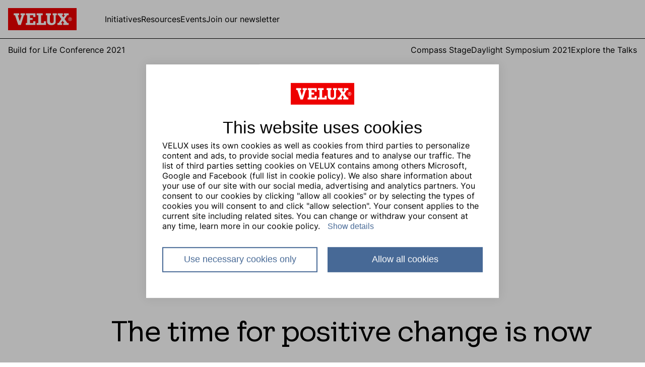

--- FILE ---
content_type: text/html; charset=utf-8
request_url: https://buildforlife.velux.com/en/build-for-life-conference-2021
body_size: 13980
content:
<!DOCTYPE html><html lang="en"><head><meta charSet="utf-8"/><link rel="icon" type="image/x-icon" href="/favicon2025.ico"/><meta name="viewport" content="width=device-width, initial-scale=1.0, maximum-scale=1.0,user-scalable=0"/><meta name="twitter:card" content="summary_large_image"/><title>Build for Life Conference 2021</title><meta name="description" content="Build for Life by VELUX"/><link rel="canonical" href="https://buildforlife.velux.com/en/build-for-life-conference-2021/"/><meta property="og:title" content="Build for Life Conference 2021"/><meta property="og:description" content="Build for Life by VELUX"/><meta property="og:url" content="/en/build-for-life-conference-2021/"/><meta name="twitter:title" content="Build for Life Conference 2021"/><meta name="twitter:description" content="Build for Life by VELUX"/><meta name="next-head-count" content="12"/><link rel="preload" href="/fonts/VELUXTransformVariableVF.ttf" as="font" type="font/ttf" crossorigin="anonymous"/><link rel="preload" href="/fonts/Inter-VariableFont_slnt,wght.ttf" as="font" type="font/ttf" crossorigin="anonymous"/><link rel="preload" href="/_next/static/css/2738bdcba997235c.css" as="style"/><link rel="stylesheet" href="/_next/static/css/2738bdcba997235c.css" data-n-g=""/><link rel="preload" href="/_next/static/css/ff18dab2b9faf54b.css" as="style"/><link rel="stylesheet" href="/_next/static/css/ff18dab2b9faf54b.css" data-n-p=""/><noscript data-n-css=""></noscript><script defer="" nomodule="" src="/_next/static/chunks/polyfills-c67a75d1b6f99dc8.js"></script><script src="/_next/static/chunks/webpack-ebde14521fa6e11d.js" defer=""></script><script src="/_next/static/chunks/framework-4556c45dd113b893.js" defer=""></script><script src="/_next/static/chunks/main-ca1e35129d4867de.js" defer=""></script><script src="/_next/static/chunks/pages/_app-d0549200fcf6afae.js" defer=""></script><script src="/_next/static/chunks/ee8b1517-d4aef0c84ba94ffb.js" defer=""></script><script src="/_next/static/chunks/ea88be26-9d8d5648b326ec55.js" defer=""></script><script src="/_next/static/chunks/354-f156507e02985345.js" defer=""></script><script src="/_next/static/chunks/pages/%5B%5B...slug%5D%5D-343564ec67daa06d.js" defer=""></script><script src="/_next/static/umnKXBEzd45XViOnLoH2M/_buildManifest.js" defer=""></script><script src="/_next/static/umnKXBEzd45XViOnLoH2M/_ssgManifest.js" defer=""></script></head><body><div id="__next"><header class="Header_Root__NPNSc"><a class="ButtonBase_Root__L_MYu ButtonTransparent_ButtonTransparent__YSqkB Header_Root__logo__wkCys ButtonBase_Root__link__JlOh9" href="/en"><span class="Text_Text__nPWYH Text_Text_size_md__p2poC ButtonBase_Root__text__fdDJm ButtonBase_Root__textSize_sm__iXBtd"><svg aria-hidden="true" class="ButtonBase_Root__icon__K2YFL ButtonBase_Root__icon_only__y4DYD" fill="currentColor" focusable="false" width="136" viewBox="0 0 136 44" height="44"><rect width="136" height="44" fill="#ED0001"></rect><path d="M121.736 20.0057H121.703V23.9058H122.487V22.3238H122.821C122.821 22.3485 123.804 23.8893 123.804 23.8893L124.61 23.9058H124.668C124.668 23.9058 123.627 22.2908 123.586 22.2304C124.13 22.0738 124.445 21.6921 124.445 21.1647C124.445 20.4287 123.937 20.0057 123.05 20.0057H121.736ZM123.006 20.6017C123.451 20.6017 123.694 20.8022 123.694 21.1647C123.694 21.6289 123.321 21.7278 123.006 21.7278H122.457V20.6044H123.006V20.6017ZM119.334 21.9997C119.334 24.0569 120.886 25.6059 122.943 25.6059C125.019 25.6059 126.584 24.0569 126.584 21.9997C126.584 19.9425 125.024 18.3907 122.957 18.3907C120.894 18.3934 119.334 19.9425 119.334 21.9997ZM120.016 21.9915C120.016 20.3243 121.284 19.0691 122.962 19.0691C124.641 19.0691 125.908 20.327 125.908 21.9915C125.908 23.6669 124.649 24.9303 122.979 24.9303C121.289 24.9303 120.016 23.6669 120.016 21.9915ZM35.4372 10.4092H54.1663V17.7508H50.0748V14.334H43.3855V19.6624H48.7745V23.5872H43.3855V29.6626H50.0748V26.2157H54.1663V33.5902H35.2384V29.6626H37.7756V14.334H35.4372V10.4092ZM70.9214 26.2102H75.1399V33.5902H56.8139V29.6626H59.8894V14.334H56.8139V10.4092H68.6383V14.334H65.4993V29.6626H70.9214V26.2102ZM24.6563 10.4092H33.5902V14.334H31.5196L25.33 33.5984H20.2778L13.8645 14.334H11.3301V10.4092H21.9812V14.334H19.5075L23.091 26.0756H23.1545L27.0334 14.334H24.6563V10.4092ZM88.5104 10.4092H96.6602V14.334H94.5206V27.3088C94.5206 32.7031 89.2861 33.8649 86.0588 33.8649C81.5891 33.8649 77.4562 32.1235 77.4562 26.4546V14.334H74.919V10.4092H84.9379V14.334H83.0689V26.114C83.0689 28.3992 84.1345 29.9373 86.6358 29.9373C88.7312 29.9373 90.4208 28.9485 90.4208 26.3173V14.334H88.5131V10.4092H88.5104ZM117.695 29.6626H120.295V33.5902H109.42V29.9016H111.607L108.278 25.0896L105.045 29.9043H107.234V33.5929H98.0047V29.6626H100.448L105.743 21.6756L100.511 14.334H98.5071V10.4092H108.628V14.0978H106.566L109.768 18.4319L112.684 14.0978H110.718V10.4092H120.292V14.334H117.28L112.178 21.9145L117.695 29.6626Z" fill="white"></path></svg></span></a><div class="Header_Root__overlay__Rj7rR"><div class="self-auto col-span-12 order-0 sm:order-0 md:order-0 lg:order-0"><div class="NavMenu_Root__wrapper___Gki2" style="background-color:#ffffff"><nav aria-label="Main" data-orientation="horizontal" dir="ltr"><div style="position:relative"><ul data-orientation="horizontal" class="NavMenu_Root__link_list__o8PgF" dir="ltr"><li><button id="radix-:R2am6:-trigger-radix-:R5eam6:" data-state="closed" aria-expanded="false" aria-controls="radix-:R2am6:-content-radix-:R5eam6:" class="NavMenu_Root__link_list_item__fqPyl" data-radix-collection-item="">Initiatives</button></li><li><button id="radix-:R2am6:-trigger-radix-:R9eam6:" data-state="closed" aria-expanded="false" aria-controls="radix-:R2am6:-content-radix-:R9eam6:" class="NavMenu_Root__link_list_item__fqPyl" data-radix-collection-item="">Resources</button></li><li><button id="radix-:R2am6:-trigger-radix-:Rdeam6:" data-state="closed" aria-expanded="false" aria-controls="radix-:R2am6:-content-radix-:Rdeam6:" class="NavMenu_Root__link_list_item__fqPyl" data-radix-collection-item="">Events</button></li><li><a class="NavMenu_Root__link_list_item__fqPyl" data-radix-collection-item="" href="/en/newsletter-signup#">Join our newsletter</a></li></ul></div></nav></div></div></div><button data-testid="menu-icon" type="button" aria-haspopup="dialog" aria-expanded="false" aria-controls="radix-:Rm6:" data-state="closed" class="ButtonBase_Root__L_MYu ButtonTransparent_ButtonTransparent__YSqkB Header_Root__barIcon__YoSop Header_Root__barIcon_blendMode____kW7"><span class="Text_Text__nPWYH Text_Text_size_md__p2poC ButtonBase_Root__text__fdDJm ButtonBase_Root__textSize_sm__iXBtd"><svg id="hamburgerIcon" aria-hidden="true" class="ButtonBase_Root__icon__K2YFL ButtonBase_Root__icon_only__y4DYD" fill="currentColor" focusable="false" width="24" viewBox="0 0 24 24" height="24"><path d="M3 4h18v2H3V4zm6 7h12v2H9v-2zm-6 7h18v2H3v-2z"></path></svg></span></button></header><div class="content"><div class="StandardPage_Root__subMenuList__57pj4"><div class="LinkList_Root__motion__iDOTU" style="background-color:#ffffff;color:black;transform:translateY(calc(var(--root--header--height) - var(--responsive-gap))) translateZ(0)"><a class="" style="transform:translateX(0);transition:300ms ease-in-out" href="/en/build-for-life-conference-2021"><span>Build for Life Conference 2021</span></a><ul class="LinkList_Root__links__f2_XM"><li><a class="" href="/en/compass-stage?consent=preferences,statistics,marketing&amp;ref-original=&amp;_gl=1*v1xdrk*_gcl_au*MTA2MzM1ODk2Ny4xNzAxMDk5OTgw&amp;_ga=2.129009995.67044341.1705912664-1950028859.1661972014">Compass Stage</a></li><li><a class="" href="/en/daylight-symposium/daylight-symposium-2021?_gl=1*v1xdrk*_gcl_au*MTA2MzM1ODk2Ny4xNzAxMDk5OTgw&amp;_ga=2.129009995.67044341.1705912664-1950028859.1661972014">Daylight Symposium 2021</a></li><li><a class="" href="/en/knowledge?slug=en&amp;slug=knowledge&amp;conference=85fa6ae9-3bc6-4970-a74d-2f52242b49c1">Explore the Talks</a></li></ul></div></div><div id="p-standardpage-page" class=""><div class="Grid_Root__124lb grid relative grid-cols-12 items-stretch Grid_Root_py_none__NXgX9 Grid_Root_isFullWidth__v3hPG Hero_Root__YVTpv Hero_Root__aspected__KBk9z"><div class="self-auto col-span-12 order-0 sm:order-0 md:order-0 lg:order-0 Hero_Root__image__MAZt2"><div class="Image_Root__xhE7k"><span style="box-sizing:border-box;display:block;overflow:hidden;width:initial;height:initial;background:none;opacity:1;border:0;margin:0;padding:0;position:absolute;top:0;left:0;bottom:0;right:0"><img alt="Bflheader" src="[data-uri]" decoding="async" data-nimg="fill" class="Image_Root__item__8MFrC" style="position:absolute;top:0;left:0;bottom:0;right:0;box-sizing:border-box;padding:0;border:none;margin:auto;display:block;width:0;height:0;min-width:100%;max-width:100%;min-height:100%;max-height:100%;object-fit:cover;object-position:50% 50%;background-size:cover;background-position:50% 50%;filter:blur(20px);background-image:url(&quot;[data-uri]&quot;)"/><noscript><img alt="Bflheader" sizes="100vw" srcSet="/media/f2jbqhvd/bflheader.png?format=webp&amp;quality=70&amp;width=640&amp;mode=crop 640w, /media/f2jbqhvd/bflheader.png?format=webp&amp;quality=70&amp;width=750&amp;mode=crop 750w, /media/f2jbqhvd/bflheader.png?format=webp&amp;quality=70&amp;width=828&amp;mode=crop 828w, /media/f2jbqhvd/bflheader.png?format=webp&amp;quality=70&amp;width=1080&amp;mode=crop 1080w, /media/f2jbqhvd/bflheader.png?format=webp&amp;quality=70&amp;width=1200&amp;mode=crop 1200w, /media/f2jbqhvd/bflheader.png?format=webp&amp;quality=70&amp;width=1440&amp;mode=crop 1920w, /media/f2jbqhvd/bflheader.png?format=webp&amp;quality=70&amp;width=1440&amp;mode=crop 2048w, /media/f2jbqhvd/bflheader.png?format=webp&amp;quality=70&amp;width=1440&amp;mode=crop 3840w" src="/media/f2jbqhvd/bflheader.png?format=webp&amp;quality=70&amp;width=1440&amp;mode=crop" decoding="async" data-nimg="fill" style="position:absolute;top:0;left:0;bottom:0;right:0;box-sizing:border-box;padding:0;border:none;margin:auto;display:block;width:0;height:0;min-width:100%;max-width:100%;min-height:100%;max-height:100%;object-fit:cover;object-position:50% 50%" class="Image_Root__item__8MFrC" loading="lazy"/></noscript></span></div></div></div><div class="Grid_Root__124lb grid relative grid-cols-12 items-stretch Grid_Root_pt_medium__PhGMx Grid_Root_pb_medium__G7y7c"><div class="self-auto col-span-12 order-0 sm:order-0 md:col-span-0 md:col-start-3 md:row-start-0 md:order-0 lg:order-0"><div class="FadeInSection_Root__H8tTZ"><div><div class="RichText_RichText__wuGmr"><h2>The time for positive change is now</h2></div></div></div></div><div class="self-auto col-span-12 order-0 sm:order-0 md:col-span-7 md:col-start-3 md:row-start-0 md:order-0 lg:order-0"><div class="FadeInSection_Root__H8tTZ"><div><div class="RichText_RichText__wuGmr"><h4>Build for Life is an invitation to envision a more sustainable, flexible, and healthy future by rethinking how we build.</h4>
<p> </p>
<p>We know that the way we build today has an enormous impact on our planet, affecting humanity and the delicate ecosystems that sustain all life on Earth. And, because we are spending 90% of our time indoors, today, buildings impact also our physical and mental health more than ever before. </p>
<p> </p>
<p>At VELUX, we believe that we must actively address the climate and health related challenges of the 21st century and work together with the building industry to help reconnect people and planet through healthier, more sustainable buildings.</p>
<p> </p>
<p>As a part of our sustainability strategy we have committed to taking measurable steps toward positive change while focusing on how buildings can help to resolve global challenges with sustainable solutions and practical action.</p>
<p> </p>
<p>One way we are doing this is through Build for Life, a pioneering, multi-disciplinary initiative launched in 2021 and created to help connect people and planet through better building design.</p></div></div></div></div></div><div class="Grid_Root__124lb grid relative grid-cols-12 items-stretch Grid_Root_pt_medium__PhGMx Grid_Root_pb_medium__G7y7c"><div class="self-auto col-span-12 order-0 sm:order-0 md:col-span-5 md:col-start-3 md:row-start-0 md:order-0 lg:order-0"><div class="VimeoBlock_Root__videoRatio__67DMz"><div class="VimeoBlock_Root__videoInner__oOfwp"><div class="Image_Root__xhE7k VimeoBlock_Root__thumbnailImage__sKltV"><span style="box-sizing:border-box;display:block;overflow:hidden;width:initial;height:initial;background:none;opacity:1;border:0;margin:0;padding:0;position:absolute;top:0;left:0;bottom:0;right:0"><img alt="Bflheader 2 (1)" src="[data-uri]" decoding="async" data-nimg="fill" class="Image_Root__item__8MFrC" style="position:absolute;top:0;left:0;bottom:0;right:0;box-sizing:border-box;padding:0;border:none;margin:auto;display:block;width:0;height:0;min-width:100%;max-width:100%;min-height:100%;max-height:100%;object-fit:cover;object-position:50% 50%;background-size:cover;background-position:50% 50%;filter:blur(20px);background-image:url(&quot;[data-uri]&quot;)"/><noscript><img alt="Bflheader 2 (1)" sizes="100vw" srcSet="/media/fluka2v5/bflheader-2-1.png?format=webp&amp;quality=70&amp;width=640&amp;mode=crop 640w, /media/fluka2v5/bflheader-2-1.png?format=webp&amp;quality=70&amp;width=750&amp;mode=crop 750w, /media/fluka2v5/bflheader-2-1.png?format=webp&amp;quality=70&amp;width=828&amp;mode=crop 828w, /media/fluka2v5/bflheader-2-1.png?format=webp&amp;quality=70&amp;width=1080&amp;mode=crop 1080w, /media/fluka2v5/bflheader-2-1.png?format=webp&amp;quality=70&amp;width=1200&amp;mode=crop 1200w, /media/fluka2v5/bflheader-2-1.png?format=webp&amp;quality=70&amp;width=1920&amp;mode=crop 1920w, /media/fluka2v5/bflheader-2-1.png?format=webp&amp;quality=70&amp;width=2048&amp;mode=crop 2048w, /media/fluka2v5/bflheader-2-1.png?format=webp&amp;quality=70&amp;width=2048&amp;mode=crop 3840w" src="/media/fluka2v5/bflheader-2-1.png?format=webp&amp;quality=70&amp;width=2048&amp;mode=crop" decoding="async" data-nimg="fill" style="position:absolute;top:0;left:0;bottom:0;right:0;box-sizing:border-box;padding:0;border:none;margin:auto;display:block;width:0;height:0;min-width:100%;max-width:100%;min-height:100%;max-height:100%;object-fit:cover;object-position:50% 50%" class="Image_Root__item__8MFrC" loading="lazy"/></noscript></span></div><div class="VimeoBlock_Root__thumbnailControls__fI533"><button class="ButtonBase_Root__L_MYu ButtonBase_Root__buttonsize_sm__wxOsR ButtonTertiary_ButtonTertiary__DJI9w VimeoBlock_Root__thumbnailButton__VK3Aw"><span class="Text_Text__nPWYH Text_Text_size_md__p2poC ButtonBase_Root__text__fdDJm ButtonBase_Root__textSize_sm__iXBtd"><svg aria-hidden="true" class="ButtonBase_Root__icon__K2YFL ButtonBase_Root__icon_only__y4DYD" fill="currentColor" focusable="false" width="70" viewBox="0 0 70 70" height="70"><circle cx="35" cy="35" r="35" fill="#D92E20"></circle><path d="M50 35L26 48.8564L26 21.1436L50 35Z" fill="white"></path></svg></span></button><p class="Text_Text__nPWYH Text_Text_size_sm__q3xh_ VimeoBlock_Root__thumbnailText__IvAr4">Rediscover the Build for Life Conference 2021</p></div></div></div></div><div class="self-auto col-span-12 order-0 sm:order-0 md:col-span-3 md:col-start-8 md:row-start-0 md:order-0 lg:order-0"><div class="FadeInSection_Root__H8tTZ"><div><div class="RichText_RichText__wuGmr"><h3>Rediscover Build for Life Conference 2021</h3>
<p>Our 2021 event featured keynote presentations from industry experts and thought leaders, as well as panel discussions on innovations in building design, technology, sustainability and health.</p>
<p> </p>
<p>Over three days, more than 24.000 viewers from around the world attended the conference.</p></div><a class="Link_Root_hasIcon__t1HR1 Link_Root_iconPosition_right__eFOr6 AnimatedLinkButton_Root__BCNvm" href="/en/knowledge"><span class="Text_Text__nPWYH Text_Text_size_md__p2poC AnimatedLinkButton_Root__ButtonText__hIjgN">Watch the talks</span><svg aria-hidden="true" class="Link_Root__icon___Tb6S" fill="#000000" focusable="false" width="39" viewBox="0 0 39 24" height="24"><path d="M35.172 11L29.808 5.636L31.222 4.222L39 12L31.222 19.778L29.808 18.364L35.172 13H0V11H35.172Z"></path></svg></a></div></div></div></div><div class="Grid_Root__124lb grid relative grid-cols-12 items-stretch Grid_Root_pt_medium__PhGMx Grid_Root_pb_medium__G7y7c"><div class="self-auto col-span-12 order-0 sm:order-0 md:col-span-0 md:col-start-3 md:row-start-0 md:order-0 lg:order-0"><div class="FadeInSection_Root__H8tTZ"><div><div class="RichText_RichText__wuGmr"><h2>About our stages</h2></div></div></div></div><div class="self-auto col-span-12 order-0 sm:order-0 md:col-span-4 md:col-start-3 md:row-start-0 md:order-0 lg:order-0"><div><div class="Image_Root__xhE7k LinkTeaserBlock_Root__image__sWrES" style="max-width:1100px"><span style="box-sizing:border-box;display:block;overflow:hidden;width:initial;height:initial;background:none;opacity:1;border:0;margin:0;padding:0;position:relative"><span style="box-sizing:border-box;display:block;width:initial;height:initial;background:none;opacity:1;border:0;margin:0;padding:0;padding-top:52.27272727272727%"></span><img alt="94881Fdbd45eafee97d542ada819ca0315242b76 (1)" src="[data-uri]" decoding="async" data-nimg="responsive" class="Image_Root__item__8MFrC" style="position:absolute;top:0;left:0;bottom:0;right:0;box-sizing:border-box;padding:0;border:none;margin:auto;display:block;width:0;height:0;min-width:100%;max-width:100%;min-height:100%;max-height:100%;object-fit:cover;object-position:50% 50%;background-size:cover;background-position:50% 50%;filter:blur(20px);background-image:url(&quot;[data-uri]&quot;)"/><noscript><img alt="94881Fdbd45eafee97d542ada819ca0315242b76 (1)" sizes="100vw" srcSet="/media/oudkvi5n/94881fdbd45eafee97d542ada819ca0315242b76.png?format=webp&amp;quality=70&amp;width=640&amp;mode=crop 640w, /media/oudkvi5n/94881fdbd45eafee97d542ada819ca0315242b76.png?format=webp&amp;quality=70&amp;width=750&amp;mode=crop 750w, /media/oudkvi5n/94881fdbd45eafee97d542ada819ca0315242b76.png?format=webp&amp;quality=70&amp;width=828&amp;mode=crop 828w, /media/oudkvi5n/94881fdbd45eafee97d542ada819ca0315242b76.png?format=webp&amp;quality=70&amp;width=1080&amp;mode=crop 1080w, /media/oudkvi5n/94881fdbd45eafee97d542ada819ca0315242b76.png?format=webp&amp;quality=70&amp;width=1100&amp;mode=crop 1200w, /media/oudkvi5n/94881fdbd45eafee97d542ada819ca0315242b76.png?format=webp&amp;quality=70&amp;width=1100&amp;mode=crop 1920w, /media/oudkvi5n/94881fdbd45eafee97d542ada819ca0315242b76.png?format=webp&amp;quality=70&amp;width=1100&amp;mode=crop 2048w, /media/oudkvi5n/94881fdbd45eafee97d542ada819ca0315242b76.png?format=webp&amp;quality=70&amp;width=1100&amp;mode=crop 3840w" src="/media/oudkvi5n/94881fdbd45eafee97d542ada819ca0315242b76.png?format=webp&amp;quality=70&amp;width=1100&amp;mode=crop" decoding="async" data-nimg="responsive" style="position:absolute;top:0;left:0;bottom:0;right:0;box-sizing:border-box;padding:0;border:none;margin:auto;display:block;width:0;height:0;min-width:100%;max-width:100%;min-height:100%;max-height:100%;object-fit:cover;object-position:50% 50%" class="Image_Root__item__8MFrC" loading="lazy"/></noscript></span></div><div class="FadeInSection_Root__H8tTZ"><div><div class="RichText_RichText__wuGmr LinkTeaserBlock_Root__subject__VRaee"></div></div></div><h5 class="Heading_Root__RbKkL Heading_Root_size_xs__pH5_9 LinkTeaserBlock_Root__title__mmKEm">The Compass Stage</h5><div class="FadeInSection_Root__H8tTZ"><div><div class="RichText_RichText__wuGmr"><p>At the Compass Stage, the focus was on forward-looking building strategies that support human well-being and environmental responsibility.</p>
<p> </p>
<p>Speakers sparked a conversation around the seven key building challenges – flexibility, quality, environment, health, community, locality, and affordability – that can benefit both people and the planet.</p></div><a class="Link_Root_hasIcon__t1HR1 Link_Root_iconPosition_right__eFOr6 AnimatedLinkButton_Root__BCNvm" href="/en/compass-stage"><span class="Text_Text__nPWYH Text_Text_size_md__p2poC AnimatedLinkButton_Root__ButtonText__hIjgN">Compass Stage</span><svg aria-hidden="true" class="Link_Root__icon___Tb6S" fill="#000000" focusable="false" width="39" viewBox="0 0 39 24" height="24"><path d="M35.172 11L29.808 5.636L31.222 4.222L39 12L31.222 19.778L29.808 18.364L35.172 13H0V11H35.172Z"></path></svg></a></div></div></div></div><div class="self-auto col-span-12 order-0 sm:order-0 md:col-span-4 md:col-start-7 md:row-start-0 md:order-0 lg:order-0"><div><div class="Image_Root__xhE7k LinkTeaserBlock_Root__image__sWrES" style="max-width:1100px"><span style="box-sizing:border-box;display:block;overflow:hidden;width:initial;height:initial;background:none;opacity:1;border:0;margin:0;padding:0;position:relative"><span style="box-sizing:border-box;display:block;width:initial;height:initial;background:none;opacity:1;border:0;margin:0;padding:0;padding-top:52.27272727272727%"></span><img alt="Daylightsymp" src="[data-uri]" decoding="async" data-nimg="responsive" class="Image_Root__item__8MFrC" style="position:absolute;top:0;left:0;bottom:0;right:0;box-sizing:border-box;padding:0;border:none;margin:auto;display:block;width:0;height:0;min-width:100%;max-width:100%;min-height:100%;max-height:100%;object-fit:cover;object-position:50% 50%;background-size:cover;background-position:50% 50%;filter:blur(20px);background-image:url(&quot;[data-uri]&quot;)"/><noscript><img alt="Daylightsymp" sizes="100vw" srcSet="/media/ldzlmsju/daylightsymp.jpg?format=webp&amp;quality=70&amp;width=640&amp;mode=crop 640w, /media/ldzlmsju/daylightsymp.jpg?format=webp&amp;quality=70&amp;width=750&amp;mode=crop 750w, /media/ldzlmsju/daylightsymp.jpg?format=webp&amp;quality=70&amp;width=828&amp;mode=crop 828w, /media/ldzlmsju/daylightsymp.jpg?format=webp&amp;quality=70&amp;width=1080&amp;mode=crop 1080w, /media/ldzlmsju/daylightsymp.jpg?format=webp&amp;quality=70&amp;width=1100&amp;mode=crop 1200w, /media/ldzlmsju/daylightsymp.jpg?format=webp&amp;quality=70&amp;width=1100&amp;mode=crop 1920w, /media/ldzlmsju/daylightsymp.jpg?format=webp&amp;quality=70&amp;width=1100&amp;mode=crop 2048w, /media/ldzlmsju/daylightsymp.jpg?format=webp&amp;quality=70&amp;width=1100&amp;mode=crop 3840w" src="/media/ldzlmsju/daylightsymp.jpg?format=webp&amp;quality=70&amp;width=1100&amp;mode=crop" decoding="async" data-nimg="responsive" style="position:absolute;top:0;left:0;bottom:0;right:0;box-sizing:border-box;padding:0;border:none;margin:auto;display:block;width:0;height:0;min-width:100%;max-width:100%;min-height:100%;max-height:100%;object-fit:cover;object-position:50% 50%" class="Image_Root__item__8MFrC" loading="lazy"/></noscript></span></div><div class="FadeInSection_Root__H8tTZ"><div><div class="RichText_RichText__wuGmr LinkTeaserBlock_Root__subject__VRaee"></div></div></div><h5 class="Heading_Root__RbKkL Heading_Root_size_xs__pH5_9 LinkTeaserBlock_Root__title__mmKEm">The Daylight Symposium Stage</h5><div class="FadeInSection_Root__H8tTZ"><div><div class="RichText_RichText__wuGmr"><p>Since 2005, the Daylight Symposium has explored the importance of daylight in creating healthy, resilient buildings.</p>
<p> </p>
<p>At our 2021 event, more than 40 well-known and emerging voices from the fields of daylight research, education and practice shared their take on the use of daylight in building design, and its impact on human health and the environment.</p></div><a class="Link_Root_hasIcon__t1HR1 Link_Root_iconPosition_right__eFOr6 AnimatedLinkButton_Root__BCNvm" href="/en/daylight-symposium/daylight-symposium-2021"><span class="Text_Text__nPWYH Text_Text_size_md__p2poC AnimatedLinkButton_Root__ButtonText__hIjgN">Daylight Symposium 2021</span><svg aria-hidden="true" class="Link_Root__icon___Tb6S" fill="#000000" focusable="false" width="39" viewBox="0 0 39 24" height="24"><path d="M35.172 11L29.808 5.636L31.222 4.222L39 12L31.222 19.778L29.808 18.364L35.172 13H0V11H35.172Z"></path></svg></a></div></div></div></div></div><div class="Accordion_Root___lYVT StandardPage_Root__subMenuAccordion__lVlcH"><div style="transform:translateY(100%) translateZ(0)"><div class="Accordion_Root__accordion__qH9EA" data-orientation="vertical"><div data-state="closed" data-orientation="vertical" class="Accordion_Root__accordion_item__QnIrp"><button type="button" aria-controls="radix-:R1ll66:" aria-expanded="false" data-state="closed" data-orientation="vertical" id="radix-:Rll66:" data-radix-collection-item=""><h3 data-orientation="vertical" data-state="closed" class="Accordion_Root__accordion_header__IODRR"><a class="" href="/en/build-for-life-conference-2021">Build for Life Conference 2021</a><svg stroke="#333" stroke-width="0.1" aria-hidden="true" fill="currentColor" focusable="false" width="16" viewBox="0 0 8 14" height="16"><path d="M5.17205 6.99977L0.222046 2.04977L1.63605 0.635769L8.00005 6.99977L1.63605 13.3638L0.222046 11.9498L5.17205 6.99977Z"></path></svg></h3></button><div data-state="closed" id="radix-:R1ll66:" hidden="" role="region" aria-labelledby="radix-:Rll66:" data-orientation="vertical" class="Accordion_Root__accordion_content__nwOJl" style="--radix-accordion-content-height:var(--radix-collapsible-content-height);--radix-accordion-content-width:var(--radix-collapsible-content-width)"></div></div></div></div></div></div></div><div class="Footer_Root__gxZti"><div class="Grid_Root__124lb grid relative grid-cols-12 items-stretch Grid_Root_pt_medium__PhGMx Grid_Root_pb_none__NZaCG Footer_Root__grid__tzDl7"><div class="self-auto col-span-12 order-0 sm:order-0 md:order-0 lg:order-0 Footer_Root__top__otL4W"><div class="Footer_Root__top_inner__h8owa"><div></div><h2 class="Heading_Root__RbKkL Heading_Root_size_xl__v0udK Footer_Root__title__aIJZv">Build for Life</h2></div><div style="opacity:0;transition:opacity 1s ease-in"><a class="" href="/en/newsletter-signup#"><p class="Text_Text__nPWYH Text_Text_size_xl__xE02Q Footer_Root__newsletter__button__zQM2Z">Join our newsletter</p></a><ul class="Footer_Root__quicklist__YykyZ Footer_Root__quicklist_long__GdZvi"><li class="Footer_Root__quicklist_link__PU53l"><a class="" href="/en/living-places"><p class="Text_Text__nPWYH Text_Text_size_xl__xE02Q">Living Places</p></a></li><li class="Footer_Root__quicklist_link__PU53l"><a class="" href="/en/knowledge#"><p class="Text_Text__nPWYH Text_Text_size_xl__xE02Q">Knowledge</p></a></li><li class="Footer_Root__quicklist_link__PU53l"><a href="https://www.daylightandarchitecture.com/" target="_blank" rel="noreferrer" class=""><p class="Text_Text__nPWYH Text_Text_size_xl__xE02Q">Daylight &amp; Architecture</p></a></li><li class="Footer_Root__quicklist_link__PU53l"><a class="" href="/en/lkr-innovation-house#"><p class="Text_Text__nPWYH Text_Text_size_xl__xE02Q">LKR Innovation House</p></a></li><li class="Footer_Root__quicklist_link__PU53l"><a class="" href="/en/daylight-symposium#"><p class="Text_Text__nPWYH Text_Text_size_xl__xE02Q">Daylight Symposium</p></a></li></ul></div></div><div class="self-auto col-span-12 row-start-2 order-0 sm:order-0 md:order-0 lg:order-0 Footer_Root__bottom__nG4sP"><div></div><div class="Footer_Root__sticky__Faujh"><ul class="Footer_Root__footerlist__xtmIx"></ul></div></div></div></div></div><script id="__NEXT_DATA__" type="application/json">{"props":{"pageProps":{"dehydratedState":{"mutations":[],"queries":[{"state":{"data":{"isRoot":null,"name":"Build for Life Conference 2021","sortOrder":8,"urls":{"slug":"build-for-life-conference-2021","url":"/en/build-for-life-conference-2021/","canonicalUrl":"https://buildforlife.velux.com/en/build-for-life-conference-2021/","alts":[{"culture":"fr","slug":"fr","url":"/fr/","canonicalUrl":"https://buildforlife.velux.com/fr/","exists":false},{"culture":"de","slug":"de","url":"/de/","canonicalUrl":"https://buildforlife.velux.com/de/","exists":false}]},"seo":{"metaCanonicalUrl":"https://buildforlife.velux.com/en/build-for-life-conference-2021/","metaAltUrls":[],"metaTitle":"Build for Life Conference 2021","metaDescription":"","metaOpenGraphImage":null},"breadcrumb":[{"name":"Home","url":"/en/","currentPage":false},{"name":"Conference 21 Legacy","url":"/en/build-for-life-conference-2021/","currentPage":true}],"id":"8384340b-563a-4c3c-80b6-de8f6ac5a5ba","pageId":"8384340b-563a-4c3c-80b6-de8f6ac5a5ba","parentPageId":"ef6a4afe-faaa-4750-a463-ceba645b34cb","type":"StandardPage","culture":"en","compositionTypes":["BasePage","SEOPage"],"backgroundColor":"#ffffff","hero":{"id":"36ca7045-dc8e-47a0-bab1-bf3db1815a0f","pageId":"8384340b-563a-4c3c-80b6-de8f6ac5a5ba","parentPageId":"ef6a4afe-faaa-4750-a463-ceba645b34cb","type":"HeroBlock","culture":"en","compositionTypes":[],"name":"Build for Life Conference 2021","sortOrder":-1,"title":"","titleColor":"#ffffff","titleBackground":null,"media":{"id":"1e181229-58a3-46e9-be60-cfdf06ca4c21","pageId":"8384340b-563a-4c3c-80b6-de8f6ac5a5ba","type":"Image","compositionTypes":[],"name":"Bflheader","originalWidth":1440,"originalHeight":572,"bytes":699788,"extension":"png","imageCredit":"","src":"/media/f2jbqhvd/bflheader.png","alt":"Bflheader","imageCropping":{"focalPoint":{"top":null,"left":null},"crops":[]}},"mediaMobile":null,"alignAtTop":false,"overlayText2":""},"umbracoUrlAlias":"","breadcrumbName":"Conference 21 Legacy","showBreadcrumb":false,"umbracoRedirect":[],"blocks":[{"id":"bb8168c4-597b-4b4d-a19c-731ba7711dac","type":"GridBlock","anchor":"","reversible":false,"layout":{"isFullWidth":false,"borderTop":false,"borderBottom":false,"align":"default","pt":"medium","pb":"medium","background":null},"items":[{"id":"69f93f15-0000-1000-2000-ffffffff0000","type":"GridItemBlock","compositionTypes":[],"layout":{"md":{"col":0,"colStart":3,"rowStart":0},"align":"default"},"sortOrder":0,"position":["first"],"block":{"id":"674aa6dc-7e57-4395-94ea-f9560a0ddf1b","pageId":"8384340b-563a-4c3c-80b6-de8f6ac5a5ba","parentPageId":"ef6a4afe-faaa-4750-a463-ceba645b34cb","type":"RichTextBlock","culture":"en","name":"Title","sortOrder":0,"compositionTypes":[],"text":"\u003ch2\u003eThe time for positive change is now\u003c/h2\u003e","link":null}},{"id":"8d3696f6-0000-1000-2000-ffffffff0000","type":"GridItemBlock","compositionTypes":[],"layout":{"md":{"col":7,"colStart":3,"rowStart":0},"align":"default"},"sortOrder":0,"position":["last"],"block":{"id":"a2ac728e-e9d3-400d-a5dc-37650ed1a00a","pageId":"8384340b-563a-4c3c-80b6-de8f6ac5a5ba","parentPageId":"ef6a4afe-faaa-4750-a463-ceba645b34cb","type":"RichTextBlock","culture":"en","name":"Text","sortOrder":0,"compositionTypes":[],"text":"\u003ch4\u003eBuild for Life is an invitation to envision a more sustainable, flexible, and healthy future by rethinking how we build.\u003c/h4\u003e\n\u003cp\u003e \u003c/p\u003e\n\u003cp\u003eWe know that the way we build today has an enormous impact on our planet, affecting humanity and the delicate ecosystems that sustain all life on Earth. And, because we are spending 90% of our time indoors, today, buildings impact also our physical and mental health more than ever before. \u003c/p\u003e\n\u003cp\u003e \u003c/p\u003e\n\u003cp\u003eAt VELUX, we believe that we must actively address the climate and health related challenges of the 21st century and work together with the building industry to help reconnect people and planet through healthier, more sustainable buildings.\u003c/p\u003e\n\u003cp\u003e \u003c/p\u003e\n\u003cp\u003eAs a part of our sustainability strategy we have committed to taking measurable steps toward positive change while focusing on how buildings can help to resolve global challenges with sustainable solutions and practical action.\u003c/p\u003e\n\u003cp\u003e \u003c/p\u003e\n\u003cp\u003eOne way we are doing this is through Build for Life, a pioneering, multi-disciplinary initiative launched in 2021 and created to help connect people and planet through better building design.\u003c/p\u003e","link":null}}]},{"id":"7b5af21a-47a0-49f3-82d0-81824898e682","type":"GridBlock","anchor":"","reversible":false,"layout":{"isFullWidth":false,"borderTop":false,"borderBottom":false,"align":"default","pt":"medium","pb":"medium","background":null},"items":[{"id":"480f6496-0000-1000-2000-ffffffff0000","type":"GridItemBlock","compositionTypes":[],"layout":{"md":{"col":5,"colStart":3,"rowStart":0},"align":"default"},"sortOrder":0,"position":["first"],"block":{"id":"f1d8385e-5918-43a1-b46f-d206646aa4fc","pageId":"8384340b-563a-4c3c-80b6-de8f6ac5a5ba","parentPageId":"ef6a4afe-faaa-4750-a463-ceba645b34cb","type":"VimeoBlock","culture":"en","name":"","sortOrder":0,"compositionTypes":[],"label":"Rediscover the Build for Life Conference 2021","vimeoLink":"790398009","thumbnailImage":{"id":"72a0e82c-c2bf-48a5-ac14-7d9418b547d9","pageId":"8384340b-563a-4c3c-80b6-de8f6ac5a5ba","type":"Image","compositionTypes":[],"name":"Bflheader 2 (1)","originalWidth":2048,"originalHeight":993,"bytes":888843,"extension":"png","imageCredit":"","src":"/media/fluka2v5/bflheader-2-1.png","alt":"Bflheader 2 (1)","imageCropping":{"focalPoint":{"top":null,"left":null},"crops":[]}}}},{"id":"f135203e-0000-1000-2000-ffffffff0000","type":"GridItemBlock","compositionTypes":[],"layout":{"md":{"col":3,"colStart":8,"rowStart":0},"align":"default"},"sortOrder":0,"position":["last"],"block":{"id":"2e67822a-6e41-4963-9965-3e2fcca90fb9","pageId":"8384340b-563a-4c3c-80b6-de8f6ac5a5ba","parentPageId":"ef6a4afe-faaa-4750-a463-ceba645b34cb","type":"RichTextBlock","culture":"en","name":"Rediscover Build","sortOrder":0,"compositionTypes":[],"text":"\u003ch3\u003eRediscover Build for Life Conference 2021\u003c/h3\u003e\n\u003cp\u003eOur 2021 event featured keynote presentations from industry experts and thought leaders, as well as panel discussions on innovations in building design, technology, sustainability and health.\u003c/p\u003e\n\u003cp\u003e \u003c/p\u003e\n\u003cp\u003eOver three days, more than 24.000 viewers from around the world attended the conference.\u003c/p\u003e","link":{"url":"/en/knowledge/","label":"Watch the talks","target":"_blank","linkType":"Content"}}}]},{"id":"86fdf6bc-d80c-4a23-a6be-f829540daab1","type":"GridBlock","anchor":"","reversible":false,"layout":{"isFullWidth":false,"borderTop":false,"borderBottom":false,"align":"default","pt":"medium","pb":"medium","background":null},"items":[{"id":"aa69f7e5-0000-1000-2000-ffffffff0000","type":"GridItemBlock","compositionTypes":[],"layout":{"md":{"col":0,"colStart":3,"rowStart":0},"align":"default"},"sortOrder":0,"position":["first"],"block":{"id":"6838b103-3f5c-4d7a-baf4-8df8008da677","pageId":"8384340b-563a-4c3c-80b6-de8f6ac5a5ba","parentPageId":"ef6a4afe-faaa-4750-a463-ceba645b34cb","type":"RichTextBlock","culture":"en","name":"Titel","sortOrder":0,"compositionTypes":[],"text":"\u003ch2\u003eAbout our stages\u003c/h2\u003e","link":null}},{"id":"e898937c-0000-1000-2000-ffffffff0000","type":"GridItemBlock","compositionTypes":[],"layout":{"md":{"col":4,"colStart":3,"rowStart":0},"align":"default"},"sortOrder":0,"position":[],"block":{"id":"dc466214-2bdf-46ce-af36-714c18ec613e","pageId":"8384340b-563a-4c3c-80b6-de8f6ac5a5ba","parentPageId":"ef6a4afe-faaa-4750-a463-ceba645b34cb","type":"LinkTeaserBlock","culture":"en","name":"The Compass Stage","sortOrder":0,"compositionTypes":[],"image":{"id":"a3aa0673-46ed-4b5b-9eb0-44ebac32e004","pageId":"8384340b-563a-4c3c-80b6-de8f6ac5a5ba","type":"Image","compositionTypes":[],"name":"94881Fdbd45eafee97d542ada819ca0315242b76 (1)","originalWidth":1100,"originalHeight":575,"bytes":1070790,"extension":"png","imageCredit":"","src":"/media/oudkvi5n/94881fdbd45eafee97d542ada819ca0315242b76.png","alt":"94881Fdbd45eafee97d542ada819ca0315242b76 (1)","imageCropping":{"focalPoint":{"top":null,"left":null},"crops":[]}},"subject":"","title":"The Compass Stage","text":"\u003cp\u003eAt the Compass Stage, the focus was on forward-looking building strategies that support human well-being and environmental responsibility.\u003c/p\u003e\n\u003cp\u003e \u003c/p\u003e\n\u003cp\u003eSpeakers sparked a conversation around the seven key building challenges – flexibility, quality, environment, health, community, locality, and affordability – that can benefit both people and the planet.\u003c/p\u003e","link":{"url":"/en/compass-stage/","label":"Compass Stage","target":null,"linkType":"Content"}}},{"id":"65ad8f92-0000-1000-2000-ffffffff0000","type":"GridItemBlock","compositionTypes":[],"layout":{"md":{"col":4,"colStart":7,"rowStart":0},"align":"default"},"sortOrder":0,"position":["last"],"block":{"id":"b6c1fedb-3514-411a-8e17-c458d353b2ca","pageId":"8384340b-563a-4c3c-80b6-de8f6ac5a5ba","parentPageId":"ef6a4afe-faaa-4750-a463-ceba645b34cb","type":"LinkTeaserBlock","culture":"en","name":"The Daylight Symposium Stage","sortOrder":0,"compositionTypes":[],"image":{"id":"49a6f35e-5a34-4f18-90b4-746bf4dff159","pageId":"8384340b-563a-4c3c-80b6-de8f6ac5a5ba","type":"Image","compositionTypes":[],"name":"Daylightsymp","originalWidth":1100,"originalHeight":575,"bytes":136447,"extension":"jpg","imageCredit":"","src":"/media/ldzlmsju/daylightsymp.jpg","alt":"Daylightsymp","imageCropping":{"focalPoint":{"top":null,"left":null},"crops":[]}},"subject":"","title":"The Daylight Symposium Stage","text":"\u003cp\u003eSince 2005, the Daylight Symposium has explored the importance of daylight in creating healthy, resilient buildings.\u003c/p\u003e\n\u003cp\u003e \u003c/p\u003e\n\u003cp\u003eAt our 2021 event, more than 40 well-known and emerging voices from the fields of daylight research, education and practice shared their take on the use of daylight in building design, and its impact on human health and the environment.\u003c/p\u003e","link":{"url":"/en/daylight-symposium/daylight-symposium-2021/","label":"Daylight Symposium 2021","target":"_blank","linkType":"Content"}}}]}],"subMenu":{"id":"2b863ded-afe6-4dfd-9aef-a515a8f3693a","pageId":"8384340b-563a-4c3c-80b6-de8f6ac5a5ba","parentPageId":"ef6a4afe-faaa-4750-a463-ceba645b34cb","type":"SubMenu","culture":"en","compositionTypes":[],"name":"Build for Life Conference 2021","sortOrder":4,"link":{"url":"/en/build-for-life-conference-2021/","label":"Build for Life Conference 2021","target":null,"linkType":"Content"},"sublinks":[{"url":"/en/compass-stage/?consent=preferences,statistics,marketing\u0026ref-original=\u0026_gl=1*v1xdrk*_gcl_au*MTA2MzM1ODk2Ny4xNzAxMDk5OTgw\u0026_ga=2.129009995.67044341.1705912664-1950028859.1661972014","label":"Compass Stage","target":"_blank","linkType":"Content"},{"url":"/en/daylight-symposium/daylight-symposium-2021/?_gl=1*v1xdrk*_gcl_au*MTA2MzM1ODk2Ny4xNzAxMDk5OTgw\u0026_ga=2.129009995.67044341.1705912664-1950028859.1661972014","label":"Daylight Symposium 2021","target":"_blank","linkType":"Content"},{"url":"/en/knowledge/?slug=en\u0026slug=knowledge\u0026conference=85fa6ae9-3bc6-4970-a74d-2f52242b49c1","label":"Explore the Talks","target":null,"linkType":"Content"}]}},"dataUpdateCount":1,"dataUpdatedAt":1769767448899,"error":null,"errorUpdateCount":0,"errorUpdatedAt":0,"fetchFailureCount":0,"fetchMeta":null,"isFetching":false,"isInvalidated":false,"isPaused":false,"status":"success"},"queryKey":"/en/build-for-life-conference-2021","queryHash":"[\"/en/build-for-life-conference-2021\"]"},{"state":{"data":{"versions":[{"assembly":"Kruso.Umbraco.Delivery","version":"11.0.5.0","buildTime":"0001-01-01T00:00:00"}],"domains":[{"rootPageId":"ef6a4afe-faaa-4750-a463-ceba645b34cb","culture":"fr","domain":{"rootPageId":1057,"rootPageGuid":"ef6a4afe-faaa-4750-a463-ceba645b34cb","name":"Build for Life","path":"https://buildforlife.velux.com/fr","cultureInfo":{"isDefault":false,"culture":"fr","nameNative":"français","nameEnglish":"French","fallbackCulture":"en"}},"settings":{"header":{"headerLogo":{"id":"c2d06bd4-c3ad-414d-9090-e989c7974790","pageId":"9eea4ca3-0542-413a-8fb2-46867e59392d","type":"Image","compositionTypes":[],"name":"Build_for_Life_logo","originalWidth":335,"originalHeight":133,"bytes":4448,"extension":"png","imageCredit":"","src":"/media/0jvnbqvn/build_for_life_logo.png","alt":"Build_for_Life_logo","imageCropping":{"focalPoint":{"top":null,"left":null},"crops":[]}},"headerHideLogoLink":true,"headerMenu":[{"id":"89374176-4b7e-4b02-9d49-353c1905113d","pageId":"9eea4ca3-0542-413a-8fb2-46867e59392d","parentPageId":"ef6a4afe-faaa-4750-a463-ceba645b34cb","type":"MenuItem","culture":"fr","compositionTypes":[],"sortOrder":-1,"title":"Initiatives","sublinks":[{"id":"c54b70a2-1c75-4e7c-9c18-01f192b16340","pageId":"9eea4ca3-0542-413a-8fb2-46867e59392d","parentPageId":"ef6a4afe-faaa-4750-a463-ceba645b34cb","type":"MenuSubitem","culture":"fr","compositionTypes":[],"sortOrder":-1,"link":{"url":"/fr/reliving/","label":"Re:Living","target":null,"linkType":"Content"},"sublinks":[]},{"id":"0fa9e149-65c9-4a28-8220-014b3529f83e","pageId":"9eea4ca3-0542-413a-8fb2-46867e59392d","parentPageId":"ef6a4afe-faaa-4750-a463-ceba645b34cb","type":"MenuSubitem","culture":"fr","compositionTypes":[],"sortOrder":-1,"link":{"url":"/fr/livingplaces/virtual-tours/","label":"Living Places Copenhagen","target":null,"linkType":"Content"},"sublinks":[{"url":"/fr/livingplaces/virtual-tours/","label":"Visite virtuelle","target":null,"linkType":"Content"},{"url":"/fr/livingplaces/enseignements/","label":"Enseignements","target":null,"linkType":"Content"},{"url":"/fr/livingplaces/galerie-photo/","label":"Galerie photo","target":null,"linkType":"Content"}]},{"id":"7d0cbe9c-206c-441d-bcbe-3481e5fe1483","pageId":"9eea4ca3-0542-413a-8fb2-46867e59392d","parentPageId":"ef6a4afe-faaa-4750-a463-ceba645b34cb","type":"MenuSubitem","culture":"fr","compositionTypes":[],"sortOrder":-1,"link":{"url":"/fr/livingplaces/living-places-living/","label":"Living Places Living","target":null,"linkType":"Content"},"sublinks":[{"url":"/fr/livingplaces/living-places-living/enseignements/","label":"Living Places Living – Enseignements","target":null,"linkType":"Content"}]},{"id":"a9187ba6-f534-4f22-bf0d-7cfde577c23b","pageId":"9eea4ca3-0542-413a-8fb2-46867e59392d","parentPageId":"ef6a4afe-faaa-4750-a463-ceba645b34cb","type":"MenuSubitem","culture":"fr","compositionTypes":[],"sortOrder":-1,"link":{"url":"https://buildforlife.velux.com/","label":"BuildforLife.VELUX.com in English","target":null,"linkType":"External"},"sublinks":[]}]}]},"footer":{"footerLogo":{"id":"bdca31b6-5f1b-4dff-be0c-59400c493a5b","pageId":"9eea4ca3-0542-413a-8fb2-46867e59392d","type":"Image","compositionTypes":[],"name":"Velux_Logo","originalWidth":102,"originalHeight":34,"bytes":1720,"extension":"png","imageCredit":"","src":"/media/waynvpi1/velux_logo.png","alt":"Velux_Logo","imageCropping":{"focalPoint":{"top":null,"left":null},"crops":[]}},"footerHeading":"Build for Life","footerLinks":[],"footerQuickLinks":[],"footerHideQuickLinks":true},"seo":{"slug":null,"gtmId":"","robotsTxt":"User-agent: *\nAllow: /\n\nDisallow: /de/\nDisallow: /fr/\nDisallow: /it/De "}},"translations":[{"id":"badf3fea-7553-4460-985f-083ac4db075d","key":"global.footer.presentedBy","value":"Presented by(fr)"},{"id":"5eb8581d-3917-4887-993e-0decb955ca50","key":"news.could_not_fetch","value":"Could not fetch news"},{"id":"86aeb3b6-0c80-47ee-913f-1c1b797c3412","key":"global.load_more","value":"Load more"},{"id":"eacfe07c-5fbf-45d5-a09e-20e5f96b4ba3","key":"articles.headline","value":"Articles"},{"id":"ba2a5718-55bd-4034-b87e-352833434e34","key":"global.buttons.readmore","value":"Read more (fr)..."},{"id":"7cdf1dc5-4740-4e37-9cca-3f6a0a050b44","key":"global.buttons.clearFilters","value":"Clear filters(fr)"},{"id":"801eb2ad-b0c0-4752-b69a-4b39b64d03f4","key":"global.see_all","value":"See all"},{"id":"33e836c7-6581-41b9-ad0e-511ea0d178f8","key":"events.could_not_fetch","value":"Could not fetch events"},{"id":"dee75937-0e36-402a-8fef-571aabb2b835","key":"articles.could_not_fetch","value":"Could not fetch articles (fr)"},{"id":"fbed6f00-2fee-443c-8c38-5a4b9e63f03d","key":"global.articles.noResult","value":"We could not find any videos. Try updating the filter. F"},{"id":"734163b9-d36c-44aa-8acf-5cdeeca180dd","key":"global.articles.listHeadline","value":"Articles F"},{"id":"947855ea-d10b-4ad2-8fd4-68221aff8917","key":"global.buttons.next","value":"Next(fr)"},{"id":"9e8d1c96-2038-4763-b6ae-69981141df60","key":"global.clear_filter","value":"Clear filter"},{"id":"611f4957-525a-4ba7-bf3f-6a39e3a5172c","key":"global.buttons.back","value":"Back"},{"id":"7a20d1ee-26a8-4942-8d79-6ac8feda7fa0","key":"global.apply_filter","value":"Apply filter"},{"id":"9f2592f7-81d0-4117-b57d-828cb7a187ff","key":"global.related_content","value":"Related content"},{"id":"dbed3a79-a462-4f45-a7c0-84a624050524","key":"global.back","value":"Back"},{"id":"7975fe99-95d7-488a-911e-86f5649b49ad","key":"global.readMore"},{"id":"435874be-4a8e-444c-a9bc-8cab23481585","key":"global.buttons.loadMore","value":"Load more FR"},{"id":"504c0685-726c-4744-bb18-a5cfdd82cfbb","key":"global.filter_content","value":"Filter content"},{"id":"d8e9343f-223e-4f0b-aaaf-ccbd572bd323","key":"global.read_more","value":"Read more"},{"id":"465f2d05-359b-46f2-8ffb-d3ea813c42f7","key":"global.edit_filter","value":"Edit filter"},{"id":"0930988e-3780-4443-82c1-d47c6074c8be","key":"global.button.editFilter","value":"Edit filter FR"},{"id":"b49e2d36-cd2c-40ea-887c-d520d74d29e6","key":"global.buttons.applyFilters","value":"Apply filters(fr)"},{"id":"e7eac1b0-b833-43ea-965d-e28df5e6fe86","key":"global.button.signup","value":"Sign up for our newsletter"},{"id":"1348a97a-1686-487d-b6b4-e4239378e424","key":"articles.no_result","value":"We could not find any articles. Try updating the filter."},{"id":"9794d9ee-b578-41ce-9c9b-e624f68c1249","key":"global.articles.filterHeadline","value":"Filter content F"},{"id":"5230224a-2bd5-4ce5-a387-f45847f32d07","key":"global.buttons.filterContent","value":"Filter content(fr)"},{"id":"72bf5c6d-e2e2-4faa-b1eb-f55ab3f030b6","key":"global.article.relatedContent","value":"Related content (fr)"}]},{"rootPageId":"ef6a4afe-faaa-4750-a463-ceba645b34cb","culture":"en","domain":{"rootPageId":1057,"rootPageGuid":"ef6a4afe-faaa-4750-a463-ceba645b34cb","name":"Build for Life","path":"https://buildforlife.velux.com/en","cultureInfo":{"isDefault":true,"culture":"en","nameNative":"English","nameEnglish":"English","fallbackCulture":""}},"settings":{"header":{"headerLogo":{"id":"c2d06bd4-c3ad-414d-9090-e989c7974790","pageId":"9eea4ca3-0542-413a-8fb2-46867e59392d","type":"Image","compositionTypes":[],"name":"Build_for_Life_logo","originalWidth":335,"originalHeight":133,"bytes":4448,"extension":"png","imageCredit":"","src":"/media/0jvnbqvn/build_for_life_logo.png","alt":"Build_for_Life_logo","imageCropping":{"focalPoint":{"top":null,"left":null},"crops":[]}},"headerHideLogoLink":false,"headerMenu":[{"id":"418513dd-1070-40de-9fdf-dd41894534be","pageId":"9eea4ca3-0542-413a-8fb2-46867e59392d","parentPageId":"ef6a4afe-faaa-4750-a463-ceba645b34cb","type":"MenuItem","culture":"en","compositionTypes":[],"sortOrder":-1,"title":"Initiatives","sublinks":[{"id":"a4b7c5a2-c54e-4088-b098-3893e8cf4828","pageId":"9eea4ca3-0542-413a-8fb2-46867e59392d","parentPageId":"ef6a4afe-faaa-4750-a463-ceba645b34cb","type":"MenuSubitem","culture":"en","compositionTypes":[],"sortOrder":-1,"link":{"url":"/en/reliving/","label":"Re:Living","target":null,"linkType":"Content"},"sublinks":[]},{"id":"bfdb0549-dfa0-4baf-85e9-ed310a54faca","pageId":"9eea4ca3-0542-413a-8fb2-46867e59392d","parentPageId":"ef6a4afe-faaa-4750-a463-ceba645b34cb","type":"MenuSubitem","culture":"en","compositionTypes":[],"sortOrder":-1,"link":{"url":"/en/living-places/","label":"Living Places","target":null,"linkType":"Content"},"sublinks":[{"url":"/en/living-places/living-places-copenhagen/","label":"Living Places Copenhagen","target":null,"linkType":"Content"},{"url":"/en/living-places/living-places-book/","label":"Living Places Book","target":null,"linkType":"Content"},{"url":"/en/living-places/scaling-living-places/","label":"Partnerships","target":null,"linkType":"Content"},{"url":"/en/living-places/virtual-tours/","label":"Virtual Tour","target":null,"linkType":"Content"},{"url":"/en/living-places/living-places-copenhagen-photo-gallery/","label":"Photo Gallery","target":null,"linkType":"Content"},{"url":"/en/living-places/reflections/","label":"Reflections","target":null,"linkType":"Content"},{"url":"/en/living-places/living-places-living/","label":"Living Places Living","target":null,"linkType":"Content"},{"url":"/en/living-places/scaling-living-places/childrens-living-places/","label":"Children’s Living Places","target":null,"linkType":"Content"}]},{"id":"e115d60b-6fa7-4135-8e9f-67c11075bd7e","pageId":"9eea4ca3-0542-413a-8fb2-46867e59392d","parentPageId":"ef6a4afe-faaa-4750-a463-ceba645b34cb","type":"MenuSubitem","culture":"en","compositionTypes":[],"sortOrder":-1,"link":{"url":"/en/lkr-innovation-house/","label":"LKR Innovation House","target":null,"linkType":"Content"},"sublinks":[{"url":"/en/lkr-innovation-house/about/","label":"About","target":null,"linkType":"Content"},{"url":"/en/lkr-innovation-house/case/","label":"Explore the LKR Innovation House Case","target":null,"linkType":"Content"},{"url":"/en/lkr-innovation-house/workspace/","label":"Workspace","target":null,"linkType":"Content"},{"url":"/en/lkr-innovation-house/partners/","label":"Partners","target":null,"linkType":"Content"},{"url":"/en/lkr-innovation-house/environment/","label":"Environment","target":null,"linkType":"Content"},{"url":"/en/lkr-innovation-house/virtual-tour/","label":"Virtual tour","target":null,"linkType":"Content"},{"url":"/en/lkr-innovation-house/timeline/","label":"Timeline","target":null,"linkType":"Content"},{"url":"/en/lkr-innovation-house/photo-gallery/","label":"Photo Gallery","target":null,"linkType":"Content"}]},{"id":"4f45feb5-892c-40bf-b69d-6e4e7c1f0096","pageId":"9eea4ca3-0542-413a-8fb2-46867e59392d","parentPageId":"ef6a4afe-faaa-4750-a463-ceba645b34cb","type":"MenuSubitem","culture":"en","compositionTypes":[],"sortOrder":-1,"link":{"url":"/en/living-places/virtual-tours/","label":"Living Places in Other Languages","target":null,"linkType":"Content"},"sublinks":[{"url":"https://buildforlife.velux.com/fr/livingplaces/virtual-tours","label":"Français","target":"_blank","linkType":"External"},{"url":"https://buildforlife.velux.com/de/livingplaces/virtual-tours","label":"Deutsch","target":null,"linkType":"External"}]},{"id":"24d17849-cf2d-4e45-82b2-00a26c4513fe","pageId":"9eea4ca3-0542-413a-8fb2-46867e59392d","parentPageId":"ef6a4afe-faaa-4750-a463-ceba645b34cb","type":"MenuSubitem","culture":"en","compositionTypes":[],"sortOrder":-1,"link":{"url":"https://www.daylightandarchitecture.com/","label":"Daylight \u0026 Architecture","target":"_blank","linkType":"External"},"sublinks":[{"url":"https://www.daylightandarchitecture.com/lightoftomorrow/","label":"Light of Tomorrow by VELUX 2026","target":"_blank","linkType":"External"},{"url":"https://www.daylightandarchitecture.com/daylight-talks/","label":"Daylight Talks","target":"_blank","linkType":"External"},{"url":"https://www.daylightandarchitecture.com/editorials/","label":"Editorials","target":"_blank","linkType":"External"}]}]},{"id":"a6c430c9-93ab-426a-aab8-707c87199440","pageId":"9eea4ca3-0542-413a-8fb2-46867e59392d","parentPageId":"ef6a4afe-faaa-4750-a463-ceba645b34cb","type":"MenuItem","culture":"en","compositionTypes":[],"sortOrder":-1,"title":"Resources","sublinks":[{"id":"83d74b5a-7e09-44e2-a6bb-7122ae2f5461","pageId":"9eea4ca3-0542-413a-8fb2-46867e59392d","parentPageId":"ef6a4afe-faaa-4750-a463-ceba645b34cb","type":"MenuSubitem","culture":"en","compositionTypes":[],"sortOrder":-1,"link":{"url":"/en/news/","label":"News","target":null,"linkType":"Content"},"sublinks":[{"url":"/en/news/","label":"View all","target":null,"linkType":"Content"}]},{"id":"daedbea9-85ec-48a0-9925-5b91b1d80f0f","pageId":"9eea4ca3-0542-413a-8fb2-46867e59392d","parentPageId":"ef6a4afe-faaa-4750-a463-ceba645b34cb","type":"MenuSubitem","culture":"en","compositionTypes":[],"sortOrder":-1,"link":{"url":"/en/knowledge/","label":"Knowledge Centre","target":null,"linkType":"Content"},"sublinks":[{"url":"https://buildforlife.velux.com/en/knowledge?slug=en\u0026slug=knowledge\u0026stage=148e1164-3084-410c-a351-715d09445eb1%2C5953f48d-4ef1-4a4d-b225-bd4ebe97a618%2C0db257f8-afef-41ea-8de5-5ae948c76665%2C2f3a3ce8-a1b5-44d2-89a3-cf9176d1ba05%2C608716ad-370a-4e6d-bede-ba0108ae521b","label":"Articles","target":null,"linkType":"External"},{"url":"https://buildforlife.velux.com/en/knowledge","label":"Videos","target":null,"linkType":"External"}]},{"id":"71832901-daa7-4cae-be2b-1159e82a3682","pageId":"9eea4ca3-0542-413a-8fb2-46867e59392d","parentPageId":"ef6a4afe-faaa-4750-a463-ceba645b34cb","type":"MenuSubitem","culture":"en","compositionTypes":[],"sortOrder":-1,"link":{"url":"/en/compass/","label":"Compass Model","target":null,"linkType":"Content"},"sublinks":[]},{"id":"1b7987b2-b9da-4ec3-89c6-72dee4fed037","pageId":"9eea4ca3-0542-413a-8fb2-46867e59392d","parentPageId":"ef6a4afe-faaa-4750-a463-ceba645b34cb","type":"MenuSubitem","culture":"en","compositionTypes":[],"sortOrder":-1,"link":{"url":"https://buildforlife.velux.com/en/livingplaces/virtual-tours#LPcompendium","label":"Living Places Case Study","target":null,"linkType":"External"},"sublinks":[]},{"id":"3bd043d1-1888-4284-a679-d616d0a04262","pageId":"9eea4ca3-0542-413a-8fb2-46867e59392d","parentPageId":"ef6a4afe-faaa-4750-a463-ceba645b34cb","type":"MenuSubitem","culture":"en","compositionTypes":[],"sortOrder":-1,"link":{"url":"/en/living-places/living-places-book/","label":"Living Places Book","target":null,"linkType":"Content"},"sublinks":[]},{"id":"361986fc-4586-474a-ba5e-641d9cc88cb6","pageId":"9eea4ca3-0542-413a-8fb2-46867e59392d","parentPageId":"ef6a4afe-faaa-4750-a463-ceba645b34cb","type":"MenuSubitem","culture":"en","compositionTypes":[],"sortOrder":-1,"link":{"url":"/en/living-places/reflections/","label":"Reflections","target":null,"linkType":"Content"},"sublinks":[]}]},{"id":"201ce9ad-1447-437f-bdb9-517cd2022202","pageId":"9eea4ca3-0542-413a-8fb2-46867e59392d","parentPageId":"ef6a4afe-faaa-4750-a463-ceba645b34cb","type":"MenuItem","culture":"en","compositionTypes":[],"sortOrder":-1,"title":"Events","sublinks":[{"id":"34377aff-17b4-4af2-9f3c-e47f6cca8fbe","pageId":"9eea4ca3-0542-413a-8fb2-46867e59392d","parentPageId":"ef6a4afe-faaa-4750-a463-ceba645b34cb","type":"MenuSubitem","culture":"en","compositionTypes":[],"sortOrder":-1,"link":{"url":"/en/living-places/events/","label":"Events Calendar","target":null,"linkType":"Content"},"sublinks":[{"url":"/en/living-places/events/","label":"View all","target":null,"linkType":"Content"}]},{"id":"91fa2a95-4ae4-4454-80ad-c619f800585a","pageId":"9eea4ca3-0542-413a-8fb2-46867e59392d","parentPageId":"ef6a4afe-faaa-4750-a463-ceba645b34cb","type":"MenuSubitem","culture":"en","compositionTypes":[],"sortOrder":-1,"link":{"url":"/en/daylight-symposium/daylight-symposium-2025/","label":"Daylight Symposium 2025","target":null,"linkType":"Content"},"sublinks":[{"url":"/en/daylight-symposium/daylight-symposium-2025/photo-gallery/","label":"Photo Gallery","target":null,"linkType":"Content"},{"url":"/en/daylight-symposium/","label":"Daylight Symposium","target":null,"linkType":"Content"},{"url":"https://buildforlife.velux.com/en/daylight-symposium#previoussymposiums","label":"Previous Symposiums","target":null,"linkType":"External"},{"url":"https://buildforlife.velux.com/en/daylight-symposium#presentations","label":"Daylight Symposium Presentations","target":null,"linkType":"External"}]},{"id":"c991f4b3-7ec1-4eec-81f6-8e9c2284b040","pageId":"9eea4ca3-0542-413a-8fb2-46867e59392d","parentPageId":"ef6a4afe-faaa-4750-a463-ceba645b34cb","type":"MenuSubitem","culture":"en","compositionTypes":[],"sortOrder":-1,"link":{"url":"/en/academic-forum/","label":"Academic Forum","target":null,"linkType":"Content"},"sublinks":[{"url":"/en/academic-forum/2023/","label":"Academic Forum 2023","target":null,"linkType":"Content"},{"url":"https://buildforlife.velux.com/en/academic-forum#previous","label":"Previous Forums","target":null,"linkType":"External"}]},{"id":"874c292c-c50a-47ce-b649-64a88a1bba1d","pageId":"9eea4ca3-0542-413a-8fb2-46867e59392d","parentPageId":"ef6a4afe-faaa-4750-a463-ceba645b34cb","type":"MenuSubitem","culture":"en","compositionTypes":[],"sortOrder":-1,"link":{"url":"/en/hackathon-2023/","label":"Build for Life Hackathon 2023","target":null,"linkType":"Content"},"sublinks":[]},{"id":"9e526a17-f1ea-4a44-84d9-fd6b07adf5e4","pageId":"9eea4ca3-0542-413a-8fb2-46867e59392d","parentPageId":"ef6a4afe-faaa-4750-a463-ceba645b34cb","type":"MenuSubitem","culture":"en","compositionTypes":[],"sortOrder":-1,"link":{"url":"https://www.daylightandarchitecture.com/lightoftomorrow/","label":"Light of Tomorrow by VELUX 2026","target":"_blank","linkType":"External"},"sublinks":[]}]}]},"footer":{"footerLogo":{"id":"bdca31b6-5f1b-4dff-be0c-59400c493a5b","pageId":"9eea4ca3-0542-413a-8fb2-46867e59392d","type":"Image","compositionTypes":[],"name":"Velux_Logo","originalWidth":102,"originalHeight":34,"bytes":1720,"extension":"png","imageCredit":"","src":"/media/waynvpi1/velux_logo.png","alt":"Velux_Logo","imageCropping":{"focalPoint":{"top":null,"left":null},"crops":[]}},"footerHeading":"Build for Life","footerLinks":[],"footerQuickLinks":[{"url":"/en/living-places/","label":"Living Places","target":null,"linkType":"Content"},{"url":"/en/knowledge/#","label":"Knowledge","target":null,"linkType":"Content"},{"url":"https://www.daylightandarchitecture.com/","label":"Daylight \u0026 Architecture","target":null,"linkType":"External"},{"url":"/en/lkr-innovation-house/#","label":"LKR Innovation House","target":null,"linkType":"Content"},{"url":"/en/daylight-symposium/#","label":"Daylight Symposium","target":null,"linkType":"Content"}],"footerHideQuickLinks":false},"seo":{"slug":null,"gtmId":"","robotsTxt":"User-agent: *\nAllow: /\n\nDisallow: /de/\nDisallow: /fr/\nDisallow: /it/De "},"newsletter":{"link":{"url":"/en/newsletter-signup/#","label":"Join our newsletter","target":null,"linkType":"Content"}}},"translations":[{"id":"badf3fea-7553-4460-985f-083ac4db075d","key":"global.footer.presentedBy","value":"Presented by"},{"id":"5eb8581d-3917-4887-993e-0decb955ca50","key":"news.could_not_fetch","value":"Could not fetch news"},{"id":"86aeb3b6-0c80-47ee-913f-1c1b797c3412","key":"global.load_more","value":"Load more"},{"id":"eacfe07c-5fbf-45d5-a09e-20e5f96b4ba3","key":"articles.headline","value":"Articles"},{"id":"ba2a5718-55bd-4034-b87e-352833434e34","key":"global.buttons.readmore","value":"Read more..."},{"id":"7cdf1dc5-4740-4e37-9cca-3f6a0a050b44","key":"global.buttons.clearFilters","value":"Clear filters"},{"id":"801eb2ad-b0c0-4752-b69a-4b39b64d03f4","key":"global.see_all","value":"See all"},{"id":"33e836c7-6581-41b9-ad0e-511ea0d178f8","key":"events.could_not_fetch","value":"Could not fetch events"},{"id":"dee75937-0e36-402a-8fef-571aabb2b835","key":"articles.could_not_fetch","value":"Could not fetch articles"},{"id":"fbed6f00-2fee-443c-8c38-5a4b9e63f03d","key":"global.articles.noResult","value":"We could not find any videos. Try updating the filter."},{"id":"734163b9-d36c-44aa-8acf-5cdeeca180dd","key":"global.articles.listHeadline","value":"Videos"},{"id":"947855ea-d10b-4ad2-8fd4-68221aff8917","key":"global.buttons.next","value":"Next"},{"id":"9e8d1c96-2038-4763-b6ae-69981141df60","key":"global.clear_filter","value":"Clear filter"},{"id":"611f4957-525a-4ba7-bf3f-6a39e3a5172c","key":"global.buttons.back","value":"Back"},{"id":"7a20d1ee-26a8-4942-8d79-6ac8feda7fa0","key":"global.apply_filter","value":"Apply filter"},{"id":"9f2592f7-81d0-4117-b57d-828cb7a187ff","key":"global.related_content","value":"Related content"},{"id":"dbed3a79-a462-4f45-a7c0-84a624050524","key":"global.back","value":"Back"},{"id":"7975fe99-95d7-488a-911e-86f5649b49ad","key":"global.readMore","value":"Read more"},{"id":"435874be-4a8e-444c-a9bc-8cab23481585","key":"global.buttons.loadMore","value":"Load more"},{"id":"504c0685-726c-4744-bb18-a5cfdd82cfbb","key":"global.filter_content","value":"Filter content"},{"id":"d8e9343f-223e-4f0b-aaaf-ccbd572bd323","key":"global.read_more","value":"Read more"},{"id":"465f2d05-359b-46f2-8ffb-d3ea813c42f7","key":"global.edit_filter","value":"Edit filter"},{"id":"0930988e-3780-4443-82c1-d47c6074c8be","key":"global.button.editFilter","value":"Edit filter"},{"id":"b49e2d36-cd2c-40ea-887c-d520d74d29e6","key":"global.buttons.applyFilters","value":"Apply filters"},{"id":"e7eac1b0-b833-43ea-965d-e28df5e6fe86","key":"global.button.signup","value":"Sign up for our newsletter"},{"id":"1348a97a-1686-487d-b6b4-e4239378e424","key":"articles.no_result","value":"We could not find any articles. Try updating the filter."},{"id":"9794d9ee-b578-41ce-9c9b-e624f68c1249","key":"global.articles.filterHeadline","value":"Filter content"},{"id":"5230224a-2bd5-4ce5-a387-f45847f32d07","key":"global.buttons.filterContent","value":"Filter content"},{"id":"72bf5c6d-e2e2-4faa-b1eb-f55ab3f030b6","key":"global.article.relatedContent","value":"Related content"}]},{"rootPageId":"ef6a4afe-faaa-4750-a463-ceba645b34cb","culture":"de","domain":{"rootPageId":1057,"rootPageGuid":"ef6a4afe-faaa-4750-a463-ceba645b34cb","name":"Build for Life","path":"https://buildforlife.velux.com/de","cultureInfo":{"isDefault":false,"culture":"de","nameNative":"Deutsch","nameEnglish":"German","fallbackCulture":"en"}},"settings":{"header":{"headerLogo":{"id":"c2d06bd4-c3ad-414d-9090-e989c7974790","pageId":"9eea4ca3-0542-413a-8fb2-46867e59392d","type":"Image","compositionTypes":[],"name":"Build_for_Life_logo","originalWidth":335,"originalHeight":133,"bytes":4448,"extension":"png","imageCredit":"","src":"/media/0jvnbqvn/build_for_life_logo.png","alt":"Build_for_Life_logo","imageCropping":{"focalPoint":{"top":null,"left":null},"crops":[]}},"headerHideLogoLink":true,"headerMenu":[{"id":"77ad0476-5043-4653-9e44-7db51ebe846f","pageId":"9eea4ca3-0542-413a-8fb2-46867e59392d","parentPageId":"ef6a4afe-faaa-4750-a463-ceba645b34cb","type":"MenuItem","culture":"de","compositionTypes":[],"sortOrder":-1,"title":"Initiativen","sublinks":[{"id":"38aceef0-24ad-4317-92d7-892f9cf6d488","pageId":"9eea4ca3-0542-413a-8fb2-46867e59392d","parentPageId":"ef6a4afe-faaa-4750-a463-ceba645b34cb","type":"MenuSubitem","culture":"de","compositionTypes":[],"sortOrder":-1,"link":{"url":"/de/reliving/","label":"Re:Living","target":null,"linkType":"Content"},"sublinks":[]},{"id":"252176ce-ae92-406b-a075-cbeeb531c0d1","pageId":"9eea4ca3-0542-413a-8fb2-46867e59392d","parentPageId":"ef6a4afe-faaa-4750-a463-ceba645b34cb","type":"MenuSubitem","culture":"de","compositionTypes":[],"sortOrder":-1,"link":{"url":"/de/livingplaces/virtual-tours/","label":"Living Places Copenhagen","target":null,"linkType":"Content"},"sublinks":[{"url":"/de/livingplaces/virtual-tours/","label":"Virtueller Rundgang","target":null,"linkType":"Content"},{"url":"/de/livingplaces/erkenntnisse/","label":"Erkenntnisse","target":null,"linkType":"Content"},{"url":"/de/livingplaces/fotogalerie/","label":"Fotogalerie","target":null,"linkType":"Content"}]},{"id":"a19e9efd-a716-40f3-9702-6a39e45c6919","pageId":"9eea4ca3-0542-413a-8fb2-46867e59392d","parentPageId":"ef6a4afe-faaa-4750-a463-ceba645b34cb","type":"MenuSubitem","culture":"de","compositionTypes":[],"sortOrder":-1,"link":{"url":"/de/livingplaces/living-places-living/","label":"Living Places Living","target":null,"linkType":"Content"},"sublinks":[{"url":"/de/livingplaces/living-places-living/erkenntnisse/","label":"Living Places Living – Erkenntnisse","target":null,"linkType":"Content"}]},{"id":"f257fee5-763c-40e7-8cd9-14a0a80fe21f","pageId":"9eea4ca3-0542-413a-8fb2-46867e59392d","parentPageId":"ef6a4afe-faaa-4750-a463-ceba645b34cb","type":"MenuSubitem","culture":"de","compositionTypes":[],"sortOrder":-1,"link":{"url":"https://buildforlife.velux.com/","label":"BuildforLife.VELUX.com in English","target":null,"linkType":"External"},"sublinks":[]}]}]},"footer":{"footerLogo":{"id":"bdca31b6-5f1b-4dff-be0c-59400c493a5b","pageId":"9eea4ca3-0542-413a-8fb2-46867e59392d","type":"Image","compositionTypes":[],"name":"Velux_Logo","originalWidth":102,"originalHeight":34,"bytes":1720,"extension":"png","imageCredit":"","src":"/media/waynvpi1/velux_logo.png","alt":"Velux_Logo","imageCropping":{"focalPoint":{"top":null,"left":null},"crops":[]}},"footerHeading":"Build for Life","footerLinks":[],"footerQuickLinks":[],"footerHideQuickLinks":true},"seo":{"slug":null,"gtmId":"","robotsTxt":"User-agent: *\nAllow: /\n\nDisallow: /de/\nDisallow: /fr/\nDisallow: /it/De "}},"translations":[{"id":"badf3fea-7553-4460-985f-083ac4db075d","key":"global.footer.presentedBy","value":"Presented by(de)"},{"id":"5eb8581d-3917-4887-993e-0decb955ca50","key":"news.could_not_fetch","value":"Could not fetch news"},{"id":"86aeb3b6-0c80-47ee-913f-1c1b797c3412","key":"global.load_more","value":"Load more"},{"id":"eacfe07c-5fbf-45d5-a09e-20e5f96b4ba3","key":"articles.headline","value":"Articles"},{"id":"ba2a5718-55bd-4034-b87e-352833434e34","key":"global.buttons.readmore","value":"Read more (de)..."},{"id":"7cdf1dc5-4740-4e37-9cca-3f6a0a050b44","key":"global.buttons.clearFilters","value":"Clear filters(de)"},{"id":"801eb2ad-b0c0-4752-b69a-4b39b64d03f4","key":"global.see_all","value":"See all"},{"id":"33e836c7-6581-41b9-ad0e-511ea0d178f8","key":"events.could_not_fetch","value":"Could not fetch events"},{"id":"dee75937-0e36-402a-8fef-571aabb2b835","key":"articles.could_not_fetch","value":"Could not fetch articles (de)"},{"id":"fbed6f00-2fee-443c-8c38-5a4b9e63f03d","key":"global.articles.noResult","value":"We could not find any videos. Try updating the filter. G"},{"id":"734163b9-d36c-44aa-8acf-5cdeeca180dd","key":"global.articles.listHeadline","value":"Articles G"},{"id":"947855ea-d10b-4ad2-8fd4-68221aff8917","key":"global.buttons.next","value":"Next(de)"},{"id":"9e8d1c96-2038-4763-b6ae-69981141df60","key":"global.clear_filter","value":"Clear filter"},{"id":"611f4957-525a-4ba7-bf3f-6a39e3a5172c","key":"global.buttons.back","value":"Back"},{"id":"7a20d1ee-26a8-4942-8d79-6ac8feda7fa0","key":"global.apply_filter","value":"Apply filter"},{"id":"9f2592f7-81d0-4117-b57d-828cb7a187ff","key":"global.related_content","value":"Related content"},{"id":"dbed3a79-a462-4f45-a7c0-84a624050524","key":"global.back","value":"Back"},{"id":"7975fe99-95d7-488a-911e-86f5649b49ad","key":"global.readMore"},{"id":"435874be-4a8e-444c-a9bc-8cab23481585","key":"global.buttons.loadMore","value":"Load more DE"},{"id":"504c0685-726c-4744-bb18-a5cfdd82cfbb","key":"global.filter_content","value":"Filter content"},{"id":"d8e9343f-223e-4f0b-aaaf-ccbd572bd323","key":"global.read_more","value":"Read more"},{"id":"465f2d05-359b-46f2-8ffb-d3ea813c42f7","key":"global.edit_filter","value":"Edit filter"},{"id":"0930988e-3780-4443-82c1-d47c6074c8be","key":"global.button.editFilter","value":"Edit filter DE"},{"id":"b49e2d36-cd2c-40ea-887c-d520d74d29e6","key":"global.buttons.applyFilters","value":"Apply filters(de)"},{"id":"e7eac1b0-b833-43ea-965d-e28df5e6fe86","key":"global.button.signup","value":"Sign up for our newsletter"},{"id":"1348a97a-1686-487d-b6b4-e4239378e424","key":"articles.no_result","value":"We could not find any articles. Try updating the filter."},{"id":"9794d9ee-b578-41ce-9c9b-e624f68c1249","key":"global.articles.filterHeadline","value":"Filter content G "},{"id":"5230224a-2bd5-4ce5-a387-f45847f32d07","key":"global.buttons.filterContent","value":"Filter content(de)"},{"id":"72bf5c6d-e2e2-4faa-b1eb-f55ab3f030b6","key":"global.article.relatedContent","value":"Related content (de)"}]}]},"dataUpdateCount":1,"dataUpdatedAt":1769767448919,"error":null,"errorUpdateCount":0,"errorUpdatedAt":0,"fetchFailureCount":0,"fetchMeta":null,"isFetching":false,"isInvalidated":false,"isPaused":false,"status":"success"},"queryKey":"/api/manifest?features=settings,translations,domain","queryHash":"[\"/api/manifest?features=settings,translations,domain\"]"}]}},"__N_SSP":true},"page":"/[[...slug]]","query":{"slug":["en","build-for-life-conference-2021"]},"buildId":"umnKXBEzd45XViOnLoH2M","runtimeConfig":{"isDev":false,"isProd":true,"forwardedHeader":"X-Headless-Origin","host":"https://buildforlife.velux.com","apiHost":"https://bfl-next-cms.azurewebsites.net","gtmId":"GTM-MWC36J9V","defaultCulture":"en"},"isFallback":false,"gssp":true,"scriptLoader":[]}</script></body></html>

--- FILE ---
content_type: text/css; charset=UTF-8
request_url: https://buildforlife.velux.com/_next/static/css/2738bdcba997235c.css
body_size: 7866
content:
.Heading_Root__RbKkL{margin:0;color:inherit}.Heading_Root_size_xl__v0udK{font-family:VELUX-Transform;font-size:3rem;font-weight:450;line-height:110%;letter-spacing:-.02em}@media screen and (min-width:768px){.Heading_Root_size_xl__v0udK{font-size:3.625rem;font-weight:350;line-height:100%;letter-spacing:-.04em}}@media screen and (min-width:1024px){.Heading_Root_size_xl__v0udK{font-size:3rem}}@media screen and (min-width:1280px){.Heading_Root_size_xl__v0udK{font-size:3.5rem}}@media screen and (min-width:1440px){.Heading_Root_size_xl__v0udK{font-size:4.25rem}}@media screen and (min-width:1920px){.Heading_Root_size_xl__v0udK{font-size:5.25rem}}.Heading_Root_size_lg__OucId{font-family:VELUX-Transform;font-size:2.25rem;font-weight:450;line-height:110%;letter-spacing:-.02em}@media screen and (min-width:768px){.Heading_Root_size_lg__OucId{font-size:3.25rem;font-weight:400}}@media screen and (min-width:1024px){.Heading_Root_size_lg__OucId{font-size:3.5rem}}@media screen and (min-width:1920px){.Heading_Root_size_lg__OucId{font-size:3.875rem}}.Heading_Root_size_md__zB0Sl{font-family:VELUX-Transform;font-size:1.75rem;font-weight:400;line-height:120%;letter-spacing:-.01em}@media screen and (min-width:768px){.Heading_Root_size_md__zB0Sl{font-size:2rem}}@media screen and (min-width:1024px){.Heading_Root_size_md__zB0Sl{font-size:1.625rem}}@media screen and (min-width:1280px){.Heading_Root_size_md__zB0Sl{line-height:115%;letter-spacing:-.02em}}@media screen and (min-width:1440px){.Heading_Root_size_md__zB0Sl{font-size:2.5rem;line-height:120%}}.Heading_Root_size_sm__Q_bxW{font-family:VELUX-Transform;font-size:1.5rem;font-weight:450;line-height:140%;letter-spacing:-.01em}@media screen and (min-width:768px){.Heading_Root_size_sm__Q_bxW{font-size:1.375rem;line-height:130%;letter-spacing:-.03em}}@media screen and (min-width:1024px){.Heading_Root_size_sm__Q_bxW{font-size:1.25rem}}@media screen and (min-width:1280px){.Heading_Root_size_sm__Q_bxW{font-size:1.625rem}}.Heading_Root_size_xs__pH5_9{font-family:VELUX-Transform;font-size:1.125rem;font-weight:450;line-height:140%;letter-spacing:-.01em}@media screen and (min-width:768px){.Heading_Root_size_xs__pH5_9{font-size:1.25rem;font-weight:500;line-height:130%}}.Heading_Root_color_static-red__4gnJ6{color:#d92e20}.Heading_Root_color_static-black__P_NPI{color:#000}.Heading_Root_color_velux-grey-900__EOueo{color:#27231f}.Heading_Root_color_compass-quality__cq43e{color:#2e483a}.Heading_Root_color_compass-community__PRGbC{color:#993410}.Heading_Root_color_compass-local__B4IS0{color:#66120c}.Heading_Root_color_compass-affordable__wxLR3{color:#5c2942}.Heading_Root_color_daylight-sun__iae7m{color:#fcee75}.Heading_Root_color_living-places-green__36UPJ{color:#2e493b}.Heading_Root_color_compass-flexible__GS_bb{color:#232b44}.Heading_Root_color_compass-healthy__uI0mI{color:#a3540a}.Heading_Root_color_compass-environment__E3GkN{color:#524a0c}.Heading_Root_color_static-white__Bi8IK{color:#fff}.Text_Text__nPWYH{padding:0;margin:0}.Text_Text_size_xl__xE02Q{font-size:1.375rem;font-weight:400;line-height:140%;letter-spacing:-.03em}@media screen and (min-width:1440px){.Text_Text_size_xl__xE02Q{font-size:1.625rem}}.Text_Text_size_lg__IcqI6{font-size:1.125rem;font-weight:400;line-height:150%;letter-spacing:-.02em}@media screen and (min-width:1024px){.Text_Text_size_lg__IcqI6{font-size:1rem}}@media screen and (min-width:1920px){.Text_Text_size_lg__IcqI6{font-size:1.125rem}}.Text_Text_size_md__p2poC{font-size:1rem;font-weight:400;line-height:150%;letter-spacing:-.02em}@media screen and (min-width:1024px){.Text_Text_size_md__p2poC{font-size:.875rem;letter-spacing:-.01em}}@media screen and (min-width:1920px){.Text_Text_size_md__p2poC{font-size:1rem}}.Text_Text_size_sm__q3xh_{font-size:.75rem;font-weight:400;line-height:150%;letter-spacing:-.02em}@media screen and (min-width:1024px){.Text_Text_size_sm__q3xh_{letter-spacing:-.01em}}@media screen and (min-width:1440px){.Text_Text_size_sm__q3xh_{font-size:.875rem}}.ErrorFallback_Root__error__JHZ4h{margin-top:1rem;border:.3rem solid #d92e20;padding:1rem}.ErrorFallback_Root__name__d3sWT{text-transform:capitalize}.ErrorFallback_Root__cause__vnoIy{border-top:.1rem solid #e8e4dd;padding-top:1rem;margin-top:1rem}.Backdrop_Root__s_Ao7{position:relative;color:#27231f}.Backdrop_Root_static-white__HgRmG{background-color:#fff}.Backdrop_Root_brand-beige__NmyTf{background-color:#e8e4dd}.Grid_Root__124lb{--spacingY:calc(var(--responsive-gap) / 2);--spacingY-md:calc(4rem / 2);--spacingY-lg:calc(7.5rem / 2);position:relative;gap:var(--responsive-gap);padding-right:var(--responsive-gap);padding-left:var(--responsive-gap);width:100%;margin:0 auto}@media screen and (min-width:1024px){.Grid_Root__124lb{--spacingY-md:calc(5.5rem / 2);--spacingY-lg:calc(10rem / 2)}}@media screen and (min-width:1920px){.Grid_Root__124lb{--spacingY-md:calc(10rem / 2);--spacingY-lg:calc(13.5rem / 2)}}.Grid_Root_isFullWidth__v3hPG{max-width:100%}.Grid_Root_borderTop__aeacS:before{border-top:2px solid #27231f;top:0}.Grid_Root_borderBottom__t_ZNO:before,.Grid_Root_borderTop__aeacS:before{content:"";position:absolute;left:var(--responsive-gap);right:var(--responsive-gap)}.Grid_Root_borderBottom__t_ZNO:before{border-bottom:2px solid #27231f;bottom:0}.Grid_Root_px_none__zt7us{padding-right:0;padding-left:0}.Grid_Root_px_none__zt7us.Grid_Root_borderBottom__t_ZNO:before,.Grid_Root_px_none__zt7us.Grid_Root_borderTop__aeacS:before{left:0;right:0}.Grid_Root_pt_none__2ldUk{padding-top:0}.Grid_Root_pb_none__NZaCG{padding-bottom:0}.Grid_Root_py_none__NXgX9{padding-top:0;padding-bottom:0}.Grid_Root_pt_small__R_3qY{padding-top:var(--spacingY)}.Grid_Root_pb_small__R1Cja,.Grid_Root_py_small__hGg3t{padding-bottom:var(--spacingY)}.Grid_Root_py_small__hGg3t{padding-top:var(--spacingY)}.Grid_Root_pt_medium__PhGMx{padding-top:var(--spacingY-md)}.Grid_Root_pb_medium__G7y7c,.Grid_Root_py_medium__jSyKB{padding-bottom:var(--spacingY-md)}.Grid_Root_py_medium__jSyKB{padding-top:var(--spacingY-md)}.Grid_Root_pt_large__luoRG{padding-top:var(--spacingY-lg)}.Grid_Root_pb_large__Md7kP,.Grid_Root_py_large__oUkZ2{padding-bottom:var(--spacingY-lg)}.Grid_Root_py_large__oUkZ2{padding-top:var(--spacingY-lg)}.LanguageMenu_Root__s9uFz{position:absolute;right:var(--responsive-gap);bottom:var(--responsive-gap);z-index:var(--z-index-layer-3);overflow:hidden}.LanguageMenu_Root__s9uFz button{background-color:#f0eee9}.LanguageMenu_Root__s9uFz button:focus{outline:0}.LanguageMenu_Root__trigger__dGdbP{border-radius:50px;width:150px;height:43px;padding:.5rem 1rem;display:flex;justify-content:space-between;align-items:center;z-index:var(--z-index-layer-1);position:relative;text-transform:capitalize}.LanguageMenu_Root__trigger__dGdbP[data-state=open]{border-radius:22px}.LanguageMenu_Root__s9uFz [data-state=open] svg{transform:rotate(180deg)}.LanguageMenu_Root__item__aXTE9{padding:.5rem 1rem;text-transform:capitalize;cursor:pointer}.LanguageMenu_Root__item__aXTE9:focus{outline:0;font-weight:700}.LanguageMenu_Root__content__pWdJA{width:150px;overflow:hidden;background-color:#f0eee9;border-top-left-radius:22px;border-top-right-radius:22px;margin-bottom:-22px;padding-bottom:22px;padding-top:.25rem;z-index:var(--z-index-layer-0)}.Link_Root_hasIcon__t1HR1{display:flex;align-items:center}.Link_Root_iconPosition_left__CB_xT{flex-direction:row-reverse}.Link_Root_iconPosition_left__CB_xT .Link_Root__icon___Tb6S{margin-right:.75rem}.Link_Root_iconPosition_right__eFOr6 .Link_Root__icon___Tb6S{margin-left:.75rem}.Link_Root__icon_only__pb5FI{margin-left:0}.Footer_Root__gxZti{height:100vh}.Footer_Root__grid__tzDl7{height:100%;grid-template-rows:1fr 1fr}.Footer_Root__top__otL4W{display:grid;grid-template-rows:1fr auto}@media screen and (min-width:1024px){.Footer_Root__top__otL4W{padding-left:1rem}}.Footer_Root__top_inner__h8owa{display:grid;grid-template-rows:1fr auto}.Footer_Root__title__aIJZv{position:sticky;bottom:0;padding-bottom:25px}.Footer_Root__newsletter__button__zQM2Z{padding:25px 0 50px}@media screen and (min-width:768px){.Footer_Root__newsletter__button__zQM2Z{padding-top:35px}}.Footer_Root__quicklist__YykyZ{display:grid;grid-auto-flow:column;grid-template-columns:repeat(12,minmax(0,1fr))}.Footer_Root__quicklist_short__6JoQO{grid-template-rows:repeat(2,max-content)}.Footer_Root__quicklist_long__GdZvi{grid-template-rows:repeat(3,max-content)}.Footer_Root__quicklist_link__PU53l{grid-column:span 6}@media screen and (min-width:1024px){.Footer_Root__quicklist_link__PU53l{grid-column:span 4}}@media screen and (min-width:1280px){.Footer_Root__quicklist_link__PU53l{grid-column:span 3}}.Footer_Root__bottom__nG4sP{display:grid;grid-template-rows:1fr auto}@media screen and (min-width:1024px){.Footer_Root__bottom__nG4sP{padding-left:1rem}}.Footer_Root__sticky__Faujh{position:sticky;bottom:100px}@media screen and (min-width:768px){.Footer_Root__sticky__Faujh{bottom:25px}}.Footer_Root__footerlist__xtmIx{display:grid}@media only screen and (min-width:768px){.Footer_Root__footerlist__xtmIx{grid-auto-flow:column;grid-template-columns:repeat(12,minmax(0,1fr))}}.Footer_Root__footerlist_link__6X9od{grid-column:span 4}@media screen and (min-width:1280px){.Footer_Root__footerlist_link__6X9od{grid-column:span 3}}.ButtonBase_Root__L_MYu{font-size:1rem;display:inline-flex;align-items:center}.ButtonBase_Root__link__JlOh9{text-decoration:none}.ButtonBase_Root__icon_only__y4DYD{margin-left:0}.ButtonBase_Root__text__fdDJm{display:flex;align-items:center}.ButtonBase_Root__text_with_icon__left__wWkyt{flex-direction:row-reverse}.ButtonBase_Root__text_with_icon__left__wWkyt>.ButtonBase_Root__icon__K2YFL{margin-right:.75rem}.ButtonBase_Root__text_with_icon__right__6WFbL>.ButtonBase_Root__icon__K2YFL{margin-left:.75rem}.ButtonBase_Root__buttonsize_sm__wxOsR{padding:.25rem 1rem}.ButtonBase_Root__buttonsize_lg__1SEqh{padding:1rem 72px}.ButtonBase_Root__textSize_sm__iXBtd{font-size:1rem;font-weight:400;line-height:150%;letter-spacing:-.02em}@media screen and (min-width:1024px){.ButtonBase_Root__textSize_sm__iXBtd{font-size:.875rem;letter-spacing:-.01em}}@media screen and (min-width:1920px){.ButtonBase_Root__textSize_sm__iXBtd{font-size:1rem}}.ButtonBase_Root__textSize_lg__v5HtW{font-size:1.375rem;font-weight:400;line-height:140%;letter-spacing:-.03em}@media screen and (min-width:1440px){.ButtonBase_Root__textSize_lg__v5HtW{font-size:1.625rem}}.ButtonBase_Root_fluid__54B0e{width:100%}.ButtonBase_Root_align_center__2_2bL{justify-content:center}a.ButtonTransparent_ButtonTransparent__YSqkB,button.ButtonTransparent_ButtonTransparent__YSqkB{border:none;background-color:transparent;color:#000;cursor:pointer;text-decoration:none}a.ButtonTransparent_ButtonTransparent__invert__5w0lu,button.ButtonTransparent_ButtonTransparent__invert__5w0lu{color:#fff}a.ButtonTransparent_ButtonTransparent__YSqkB:focus,a.ButtonTransparent_ButtonTransparent__YSqkB:focus-visible,button.ButtonTransparent_ButtonTransparent__YSqkB:focus,button.ButtonTransparent_ButtonTransparent__YSqkB:focus-visible{outline-color:#000}@keyframes Content_fadeIn__LkVov{0%{opacity:0}to{opacity:1}}@keyframes Content_fadeOut__ybik9{0%{opacity:1}to{opacity:0}}@keyframes Content_fadeInTransform__Kxuox{0%{opacity:0;transform:scale(0)}to{opacity:1;transform:scale(1)}}@keyframes Content_fadeOutTransform__pyBoh{0%{opacity:1;transform:scale(1)}to{opacity:0;transform:scale(0)}}@keyframes Content_rotation__UaKKS{0%{transform:rotate(0deg)}to{transform:rotate(1turn)}}@keyframes Content_rightToLeft__BVFPM{0%{transform:translateX(100%)}to{transform:translateX(0)}}@keyframes Content_leftToRight__xVR0J{0%{transform:translateX(0)}to{transform:translateX(100%)}}@keyframes Content_slideIn__zlDSM{0%{transform:translateX(100%)}to{transform:translateX(calc(100% - 375px))}}@keyframes Content_slideOut__daOKS{0%{transform:translateX(calc(100% - 375px))}to{transform:translateX(100%)}}@keyframes Content_slideInHotspot__T9ukM{0%{transform:translateX(100%)}to{transform:translateX(0)}}@keyframes Content_slideOutHotspot__zD7RW{0%{transform:translateX(0)}to{transform:translateX(100%)}}@keyframes Content_slideInHotspotMobile__aZTmI{0%{transform:translateY(100%)}to{transform:translateY(0)}}@keyframes Content_slideOutHotspotMobile__JPy3k{0%{transform:translateY(0)}to{transform:translateY(100%)}}.Content_Root_fade__JAYiy[data-state=open]{animation:Content_fadeIn__LkVov .15s;animation-fill-mode:forwards}.Content_Root_fade__JAYiy[data-state=closed]{animation:Content_fadeOut__ybik9 .15s;animation-fill-mode:forwards}@keyframes Overlay_fadeIn__6T9Rh{0%{opacity:0}to{opacity:1}}@keyframes Overlay_fadeOut__6eZpd{0%{opacity:1}to{opacity:0}}@keyframes Overlay_fadeInTransform__oyOlr{0%{opacity:0;transform:scale(0)}to{opacity:1;transform:scale(1)}}@keyframes Overlay_fadeOutTransform__cVZma{0%{opacity:1;transform:scale(1)}to{opacity:0;transform:scale(0)}}@keyframes Overlay_rotation__fhCO1{0%{transform:rotate(0deg)}to{transform:rotate(1turn)}}@keyframes Overlay_rightToLeft__JgJGj{0%{transform:translateX(100%)}to{transform:translateX(0)}}@keyframes Overlay_leftToRight__V9fM0{0%{transform:translateX(0)}to{transform:translateX(100%)}}@keyframes Overlay_slideIn__E9bdH{0%{transform:translateX(100%)}to{transform:translateX(calc(100% - 375px))}}@keyframes Overlay_slideOut__NZbhm{0%{transform:translateX(calc(100% - 375px))}to{transform:translateX(100%)}}@keyframes Overlay_slideInHotspot__CB3BZ{0%{transform:translateX(100%)}to{transform:translateX(0)}}@keyframes Overlay_slideOutHotspot__q3Oc_{0%{transform:translateX(0)}to{transform:translateX(100%)}}@keyframes Overlay_slideInHotspotMobile__fG_vz{0%{transform:translateY(100%)}to{transform:translateY(0)}}@keyframes Overlay_slideOutHotspotMobile__quopw{0%{transform:translateY(0)}to{transform:translateY(100%)}}.Overlay_Root__KsiQA{position:fixed;top:0;left:0;right:0;bottom:0;display:grid;place-items:center;overflow-y:auto;z-index:var(--z-index-layer-1)}.Overlay_Root_fade__NyDVx{background:hsla(0,0%,87%,.5)}.Overlay_Root_fade__NyDVx[data-state=open]{animation:Overlay_fadeIn__6T9Rh .25s;animation-fill-mode:forwards}.Overlay_Root_fade__NyDVx[data-state=closed]{animation:Overlay_fadeOut__6eZpd .25s;animation-fill-mode:forwards}.Menu_Root__yyjw6{width:100%;margin:0;padding:0;list-style:none}.Menu_Root__yyjw6:first-child{padding-top:var(--space-75)}.Menu_Root__link__Rv4zz{color:#27231f;display:flex;align-items:baseline;padding:.75rem 0;cursor:pointer;color:var(--color-secondary-grey-300)}.Menu_Root__link__Rv4zz:hover{color:var(--color-static-black)}.NavMenu_Root__wzoz2{align-self:center}.NavMenu_Root__wrapper___Gki2{display:flex;align-items:center;height:var(--root--header--height);z-index:var(--z-index-layer-3);position:fixed;top:0;width:100%}.NavMenu_Root__wrapper_overlay__Wzw4R{background:transparent}.NavMenu_Root__link_list__o8PgF{display:none;gap:var(--responsive-gap);margin-left:calc((var(--responsive-gap)) + 12rem)}@media(min-width:1024px){.NavMenu_Root__link_list__o8PgF{display:flex}}.NavMenu_Root__link_list_item__fqPyl:hover{color:var(--color-secondary-grey-300);border-bottom:1px solid var(--color-secondary-grey-300)}.NavMenu_Root__navMenu__9TrF9{background-color:var(--color-static-white);padding-block-start:var(--responsive-gap);padding-block-end:calc(var(--responsive-gap)*2);position:absolute;width:100%;top:var(--root--header--height);display:none}@media(min-width:1024px){.NavMenu_Root__navMenu__9TrF9{display:block}}.NavMenu_Root__navMenu_content__useIy{display:grid;grid-template-columns:repeat(12,1fr);padding:0 calc(var(--responsive-gap)*2);gap:calc(var(--responsive-gap)*2) var(--responsive-gap)}.NavMenu_Root__navMenu_headline__gmYoQ{grid-column:span 3/span 3}@media(min-width:1280px){.NavMenu_Root__navMenu_headline__gmYoQ{grid-column:span 2/span 2}}.NavMenu_Root__navMenu_links__XCa6R>li{font-size:var(--font-size-50);padding-block-start:var(--space-75)}.NavMenu_Root__navMenu_links__XCa6R>li>a{align-items:baseline}.NavMenu_Root__navMenu_links__XCa6R :hover{color:var(--color-secondary-grey-300)}@keyframes Header_fadeIn__u39b0{0%{opacity:0}to{opacity:1}}@keyframes Header_fadeOut__x2cde{0%{opacity:1}to{opacity:0}}@keyframes Header_fadeInTransform__5WPja{0%{opacity:0;transform:scale(0)}to{opacity:1;transform:scale(1)}}@keyframes Header_fadeOutTransform__o1G8M{0%{opacity:1;transform:scale(1)}to{opacity:0;transform:scale(0)}}@keyframes Header_rotation__z3Nuv{0%{transform:rotate(0deg)}to{transform:rotate(1turn)}}@keyframes Header_rightToLeft__y365x{0%{transform:translateX(100%)}to{transform:translateX(0)}}@keyframes Header_leftToRight__54mkc{0%{transform:translateX(0)}to{transform:translateX(100%)}}@keyframes Header_slideIn__Olup3{0%{transform:translateX(100%)}to{transform:translateX(calc(100% - 375px))}}@keyframes Header_slideOut__KoONR{0%{transform:translateX(calc(100% - 375px))}to{transform:translateX(100%)}}@keyframes Header_slideInHotspot__ednva{0%{transform:translateX(100%)}to{transform:translateX(0)}}@keyframes Header_slideOutHotspot__i4Bvo{0%{transform:translateX(0)}to{transform:translateX(100%)}}@keyframes Header_slideInHotspotMobile__IFRHF{0%{transform:translateY(100%)}to{transform:translateY(0)}}@keyframes Header_slideOutHotspotMobile__WgFBr{0%{transform:translateY(0)}to{transform:translateY(100%)}}.Header_Root__NPNSc{outline:none;position:absolute;height:var(--root--header--height);padding:var(--responsive-gap);padding-left:0;display:flex;justify-content:space-between;align-items:center;width:100%;top:0}@media(min-width:768px){.Header_Root__NPNSc{position:static}}.Header_Root__overlay__Rj7rR{position:absolute;top:0;width:100%}@media(min-width:768px){.Header_Root__overlay__Rj7rR{position:absolute}}.Header_Root__customPage__sEJQW{height:0;padding:0 var(--responsive-gap) 0}.Header_Root__logo__wkCys{pointer-events:fill;position:fixed;z-index:var(--z-index-layer-4);top:var(--responsive-gap);padding-left:var(--responsive-gap)}.Header_Root__logo__wkCys svg{width:74px;height:var(--root--logo--height)}@media(min-width:768px){.Header_Root__logo__wkCys svg{width:136px}}.Header_Root__logo_customPage__R4Da2{padding:0}@media(min-width:1280px){.Header_Root__logo_customPage__R4Da2{padding:var(--responsive-gap)}}.Header_Root__barIcon__YoSop{pointer-events:fill;z-index:var(--z-index-layer-4);position:fixed;right:var(--responsive-gap);top:var(--responsive-gap)}@media(min-width:1024px){.Header_Root__barIcon__YoSop{display:none}}.Header_Root__barIcon_customPage__KHV_n{top:var(--responsive-gap);right:var(--responsive-gap)}@media(min-width:1024px){.Header_Root__barIcon_customPage__KHV_n{top:calc(var(--responsive-gap)*2);right:calc(var(--responsive-gap)*2)}}@media(min-width:1280px){.Header_Root__barIcon_customPage__KHV_n{top:calc(var(--root--header--height)/2)}}.Header_Root__barIcon_blendMode____kW7{mix-blend-mode:difference;filter:invert(1)}.Header_Root__NPNSc:active,.Header_Root__NPNSc:focus,.Header_Root__NPNSc:visited{outline:none}.Header_Root_rightToLeft__XODad[data-state=open]{animation:linear;animation-name:Header_rightToLeft__y365x;animation-duration:.2s}@media only screen and (min-width:1024px){.Header_Root_rightToLeft__XODad[data-state=open]{animation-duration:.4s}}.Header_Root_rightToLeft__XODad[data-state=closed]{animation:linear;animation-name:Header_leftToRight__54mkc;animation-duration:.2s}@media only screen and (min-width:1024px){.Header_Root_rightToLeft__XODad[data-state=closed]{animation-duration:.4s}}.Header_Root__content__OyTyo{top:0;left:0;position:fixed;width:100%;background-color:#fff;display:flex;flex-direction:column;padding-top:var(--root--header--height);height:100%;z-index:calc(var(--z-index-layer-4) - 1);overflow-y:auto;overflow-x:hidden}@media(min-width:1024px){.Header_Root__content_disabled___jNkm{display:none}.Header_Root__content_customPage__PYJtm{width:30%;right:0;left:auto}}.Header_Root__accordion_item__4es3A{padding-block:var(--space-100);border-bottom:1px solid var(--color-secondary-grey-200)}.Header_Root__accordion_header__8VNWz{align-items:center;cursor:pointer;display:flex;flex-direction:row-reverse;justify-content:space-between}.Header_Root__accordion_header__8VNWz>svg{transform:rotate(90deg);transition:transform .5s cubic-bezier(.87,0,.13,1)}.Header_Root__accordion_header__8VNWz[data-state=open]>svg{transform:rotate(-90deg)}.Header_Root__accordion_content__K0OjK{background-color:#fff;overflow:hidden}.Header_Root__accordion_content__K0OjK[data-state=open]{animation:Header_slideDown__A1nq3 .3s cubic-bezier(.87,0,.13,1)}.Header_Root__accordion_content__K0OjK[data-state=closed]{animation:Header_slideUp__ho185 .3s cubic-bezier(.87,0,.13,1)}.Header_Root__accordion_menu__DnGHO{padding:0 var(--responsive-gap)}.Header_Root__newsletter__twGCL{align-items:center;cursor:pointer;display:flex;justify-content:space-between;padding-block:var(--space-100)}@keyframes Header_slideDown__A1nq3{0%{height:0}to{height:var(--radix-accordion-content-height)}}@keyframes Header_slideUp__ho185{0%{height:var(--radix-accordion-content-height)}to{height:0}}:root{--animation-speed-base:600ms;--animation-speed-quick:200ms;--animation-speed-slow:1000ms;--animation-easing-base:cubic-bezier(0.53,0.01,0.23,0.98);--animation-easing-smooth:cubic-bezier(0.63,0,0.43,0.99);--border-100:1px solid;--border-200:2px solid;--border-radius-100:3px;--border-radius-200:7px;--breakpoint-sm:768px;--breakpoint-md:1024px;--breakpoint-lg:1280px;--breakpoint-xl:1440px;--breakpoint-2xl:1920px;--color-brand-red:#d92e20;--color-brand-beige:#e8e4dd;--color-brand-grey:#27231f;--color-static-white:#fff;--color-static-black:#000;--color-secondary-grey-100:#f0eee9;--color-secondary-grey-200:#c3bdb6;--color-secondary-grey-300:#77716c;--color-secondary-red-100:#eddfdf;--color-secondary-red-200:#d8a6ae;--color-secondary-red-300:#92251e;--color-secondary-blue-100:#ebeef2;--color-secondary-blue-200:#acc6df;--color-secondary-blue-300:#4e698f;--color-secondary-green-100:#d8dfde;--color-secondary-green-200:#ebeef2;--color-secondary-green-300:#4a6a63;--color-secondary-yellow-100:#f9f1da;--color-secondary-yellow-200:#f2dea6;--color-secondary-yellow-300:#e9c05a;--color-secondary-purple-100:#e1e0e9;--color-secondary-purple-200:#b8b7ce;--color-secondary-purple-300:#706e9c;--color-compass-flexible:#232b44;--color-compass-quality:#2e483a;--color-compass-environment:#524a0c;--color-compass-healthy:#a3540a;--color-compass-community:#993410;--color-compass-local:#66120c;--color-compass-affordable:#5c2942;--color-daylight-sun:#fcee75;--color-living-places-green:#2e493b;--font-size-25:0.75rem;--font-size-50:0.875rem;--font-size-75:1rem;--font-size-100:1.125rem;--font-size-200:1.25rem;--font-size-300:1.375rem;--font-size-400:1.5rem;--font-size-500:1.625rem;--font-size-600:1.75rem;--font-size-700:2rem;--font-size-800:2.25rem;--font-size-900:2.5rem;--font-size-1000:3rem;--font-size-1100:3.25rem;--font-size-1200:3.5rem;--font-size-1300:3.625rem;--font-size-1400:3.875rem;--font-size-1500:4.25rem;--font-size-1600:5.25rem;--font-size-1700:6.25rem;--font-size-1800:7.5rem;--font-size-1900:10rem;--font-weight-light:350;--font-weight-regular:400;--font-weight-semi-medium:450;--font-weight-medium:500;--letter-spacing-100:-0.01em;--letter-spacing-200:-0.02em;--letter-spacing-300:-0.03em;--letter-spacing-400:-0.04em;--line-height-100:100%;--line-height-200:110%;--line-height-300:115%;--line-height-400:120%;--line-height-500:130%;--line-height-600:140%;--line-height-700:150%;--space-25:0.25rem;--space-50:0.5rem;--space-75:0.75rem;--space-100:1rem;--space-125:1.25rem;--space-150:1.5rem;--space-200:2rem;--space-250:2.5rem;--space-300:3rem;--space-400:4rem;--space-550:5.5rem;--space-750:7.5rem;--space-1000:10rem;--space-1350:13.5rem;--old-color-velux-grey-900:#333;--old-color-velux-grey-700:#7b7a79;--old-color-velux-grey-500:#979797;--old-color-velux-grey-300:#dfdfdf;--old-color-velux-grey-100:#f2f2f2;--z-index-layer-4:400;--z-index-layer-3:300;--z-index-layer-2:200;--z-index-layer-1:100;--z-index-layer-0:0;--display-tablet:none;--display-desktop:none;--responsive-gap:1rem;--root--logo--height:24px;--root--header--height:calc(var(--root--logo--height) + (var(--responsive-gap) * 2))}@media screen and (min-width:768px){:root{--display-tablet:block;--responsive-gap:1.25rem}}@media screen and (min-width:1024px){:root{--responsive-gap:1rem}}@media screen and (min-width:1280px){:root{--display-desktop:block}}@media screen and (min-width:1440px){:root{--responsive-gap:1.25rem}}@media screen and (min-width:1920px){:root{--responsive-gap:1.5rem}}@media(min-width:768px){:root{--root--logo--height:44px}}@font-face{font-family:Inter;font-style:normal;font-weight:400;font-display:swap;src:local("Inter"),url(/fonts/Inter-VariableFont_slnt,wght.ttf) format("truetype")}@font-face{font-family:VELUX-Transform;font-style:normal;font-weight:350 500;font-display:swap;src:local("VELUX-Transform"),url(/fonts/VELUXTransformVariableVF.ttf) format("truetype")}/*
! tailwindcss v3.1.8 | MIT License | https://tailwindcss.com
*/*,:after,:before{box-sizing:border-box;border:0 solid #e5e7eb}:after,:before{--tw-content:""}html{line-height:1.5;-webkit-text-size-adjust:100%;-moz-tab-size:4;tab-size:4;font-family:ui-sans-serif,system-ui,-apple-system,BlinkMacSystemFont,Segoe UI,Roboto,Helvetica Neue,Arial,Noto Sans,sans-serif,Apple Color Emoji,Segoe UI Emoji,Segoe UI Symbol,Noto Color Emoji}body{margin:0;line-height:inherit}hr{height:0;color:inherit;border-top-width:1px}abbr:where([title]){text-decoration:underline dotted}h1,h2,h3,h4,h5,h6{font-size:inherit;font-weight:inherit}a{color:inherit;text-decoration:inherit}b,strong{font-weight:bolder}code,kbd,pre,samp{font-family:ui-monospace,SFMono-Regular,Menlo,Monaco,Consolas,Liberation Mono,Courier New,monospace;font-size:1em}small{font-size:80%}sub,sup{font-size:75%;line-height:0;position:relative;vertical-align:baseline}sub{bottom:-.25em}sup{top:-.5em}table{text-indent:0;border-color:inherit;border-collapse:collapse}button,input,optgroup,select,textarea{font-family:inherit;font-size:100%;font-weight:inherit;line-height:inherit;color:inherit;margin:0;padding:0}button,select{text-transform:none}[type=button],[type=reset],[type=submit],button{-webkit-appearance:button;background-color:transparent;background-image:none}:-moz-focusring{outline:auto}:-moz-ui-invalid{box-shadow:none}progress{vertical-align:baseline}::-webkit-inner-spin-button,::-webkit-outer-spin-button{height:auto}[type=search]{-webkit-appearance:textfield;outline-offset:-2px}::-webkit-search-decoration{-webkit-appearance:none}::-webkit-file-upload-button{-webkit-appearance:button;font:inherit}summary{display:list-item}blockquote,dd,dl,figure,h1,h2,h3,h4,h5,h6,hr,p,pre{margin:0}fieldset{margin:0}fieldset,legend{padding:0}menu,ol,ul{list-style:none;margin:0;padding:0}textarea{resize:vertical}input::placeholder,textarea::placeholder{opacity:1;color:#9ca3af}[role=button],button{cursor:pointer}:disabled{cursor:default}audio,canvas,embed,iframe,img,object,svg,video{display:block;vertical-align:middle}img,video{max-width:100%;height:auto}*,:after,:before{--tw-border-spacing-x:0;--tw-border-spacing-y:0;--tw-translate-x:0;--tw-translate-y:0;--tw-rotate:0;--tw-skew-x:0;--tw-skew-y:0;--tw-scale-x:1;--tw-scale-y:1;--tw-pan-x: ;--tw-pan-y: ;--tw-pinch-zoom: ;--tw-scroll-snap-strictness:proximity;--tw-ordinal: ;--tw-slashed-zero: ;--tw-numeric-figure: ;--tw-numeric-spacing: ;--tw-numeric-fraction: ;--tw-ring-inset: ;--tw-ring-offset-width:0px;--tw-ring-offset-color:#fff;--tw-ring-color:rgba(59,130,246,.5);--tw-ring-offset-shadow:0 0 #0000;--tw-ring-shadow:0 0 #0000;--tw-shadow:0 0 #0000;--tw-shadow-colored:0 0 #0000;--tw-blur: ;--tw-brightness: ;--tw-contrast: ;--tw-grayscale: ;--tw-hue-rotate: ;--tw-invert: ;--tw-saturate: ;--tw-sepia: ;--tw-drop-shadow: ;--tw-backdrop-blur: ;--tw-backdrop-brightness: ;--tw-backdrop-contrast: ;--tw-backdrop-grayscale: ;--tw-backdrop-hue-rotate: ;--tw-backdrop-invert: ;--tw-backdrop-opacity: ;--tw-backdrop-saturate: ;--tw-backdrop-sepia: }::backdrop{--tw-border-spacing-x:0;--tw-border-spacing-y:0;--tw-translate-x:0;--tw-translate-y:0;--tw-rotate:0;--tw-skew-x:0;--tw-skew-y:0;--tw-scale-x:1;--tw-scale-y:1;--tw-pan-x: ;--tw-pan-y: ;--tw-pinch-zoom: ;--tw-scroll-snap-strictness:proximity;--tw-ordinal: ;--tw-slashed-zero: ;--tw-numeric-figure: ;--tw-numeric-spacing: ;--tw-numeric-fraction: ;--tw-ring-inset: ;--tw-ring-offset-width:0px;--tw-ring-offset-color:#fff;--tw-ring-color:rgba(59,130,246,.5);--tw-ring-offset-shadow:0 0 #0000;--tw-ring-shadow:0 0 #0000;--tw-shadow:0 0 #0000;--tw-shadow-colored:0 0 #0000;--tw-blur: ;--tw-brightness: ;--tw-contrast: ;--tw-grayscale: ;--tw-hue-rotate: ;--tw-invert: ;--tw-saturate: ;--tw-sepia: ;--tw-drop-shadow: ;--tw-backdrop-blur: ;--tw-backdrop-brightness: ;--tw-backdrop-contrast: ;--tw-backdrop-grayscale: ;--tw-backdrop-hue-rotate: ;--tw-backdrop-invert: ;--tw-backdrop-opacity: ;--tw-backdrop-saturate: ;--tw-backdrop-sepia: }.container{width:100%}@media (min-width:768px){.container{max-width:768px}}@media (min-width:1024px){.container{max-width:1024px}}@media (min-width:1280px){.container{max-width:1280px}}@media (min-width:1440px){.container{max-width:1440px}}@media (min-width:1920px){.container{max-width:1920px}}.visible{visibility:visible}.fixed{position:fixed}.absolute{position:absolute}.relative{position:relative}.order-1{order:1}.order-2{order:2}.order-3{order:3}.order-4{order:4}.order-5{order:5}.order-6{order:6}.order-7{order:7}.order-8{order:8}.order-9{order:9}.order-10{order:10}.order-11{order:11}.order-12{order:12}.col-span-1{grid-column:span 1/span 1}.col-span-2{grid-column:span 2/span 2}.col-span-3{grid-column:span 3/span 3}.col-span-4{grid-column:span 4/span 4}.col-span-5{grid-column:span 5/span 5}.col-span-6{grid-column:span 6/span 6}.col-span-7{grid-column:span 7/span 7}.col-span-8{grid-column:span 8/span 8}.col-span-9{grid-column:span 9/span 9}.col-span-10{grid-column:span 10/span 10}.col-span-11{grid-column:span 11/span 11}.col-span-12{grid-column:span 12/span 12}.col-start-1{grid-column-start:1}.col-start-2{grid-column-start:2}.col-start-3{grid-column-start:3}.col-start-4{grid-column-start:4}.col-start-5{grid-column-start:5}.col-start-6{grid-column-start:6}.col-start-7{grid-column-start:7}.col-start-8{grid-column-start:8}.col-start-9{grid-column-start:9}.col-start-10{grid-column-start:10}.col-start-11{grid-column-start:11}.col-start-12{grid-column-start:12}.row-start-1{grid-row-start:1}.row-start-2{grid-row-start:2}.row-start-3{grid-row-start:3}.row-start-4{grid-row-start:4}.row-start-5{grid-row-start:5}.row-start-6{grid-row-start:6}.row-start-7{grid-row-start:7}.block{display:block}.inline{display:inline}.grid{display:grid}.hidden{display:none}.transform{transform:translate(var(--tw-translate-x),var(--tw-translate-y)) rotate(var(--tw-rotate)) skewX(var(--tw-skew-x)) skewY(var(--tw-skew-y)) scaleX(var(--tw-scale-x)) scaleY(var(--tw-scale-y))}.grid-cols-1{grid-template-columns:repeat(1,minmax(0,1fr))}.grid-cols-2{grid-template-columns:repeat(2,minmax(0,1fr))}.grid-cols-3{grid-template-columns:repeat(3,minmax(0,1fr))}.grid-cols-4{grid-template-columns:repeat(4,minmax(0,1fr))}.grid-cols-5{grid-template-columns:repeat(5,minmax(0,1fr))}.grid-cols-6{grid-template-columns:repeat(6,minmax(0,1fr))}.grid-cols-7{grid-template-columns:repeat(7,minmax(0,1fr))}.grid-cols-8{grid-template-columns:repeat(8,minmax(0,1fr))}.grid-cols-9{grid-template-columns:repeat(9,minmax(0,1fr))}.grid-cols-10{grid-template-columns:repeat(10,minmax(0,1fr))}.grid-cols-11{grid-template-columns:repeat(11,minmax(0,1fr))}.grid-cols-12{grid-template-columns:repeat(12,minmax(0,1fr))}.items-start{align-items:flex-start}.items-end{align-items:flex-end}.items-center{align-items:center}.items-stretch{align-items:stretch}.self-auto{align-self:auto}.self-start{align-self:flex-start}.self-end{align-self:flex-end}.self-center{align-self:center}.border{border-width:1px}.blur{--tw-blur:blur(8px)}.blur,.invert{filter:var(--tw-blur) var(--tw-brightness) var(--tw-contrast) var(--tw-grayscale) var(--tw-hue-rotate) var(--tw-invert) var(--tw-saturate) var(--tw-sepia) var(--tw-drop-shadow)}.invert{--tw-invert:invert(100%)}.\!invert{--tw-invert:invert(100%)!important;filter:var(--tw-blur) var(--tw-brightness) var(--tw-contrast) var(--tw-grayscale) var(--tw-hue-rotate) var(--tw-invert) var(--tw-saturate) var(--tw-sepia) var(--tw-drop-shadow)!important}.filter{filter:var(--tw-blur) var(--tw-brightness) var(--tw-contrast) var(--tw-grayscale) var(--tw-hue-rotate) var(--tw-invert) var(--tw-saturate) var(--tw-sepia) var(--tw-drop-shadow)}.transition{transition-property:color,background-color,border-color,text-decoration-color,fill,stroke,opacity,box-shadow,transform,filter,backdrop-filter;transition-timing-function:cubic-bezier(.4,0,.2,1);transition-duration:.15s}.ease-in{transition-timing-function:cubic-bezier(.4,0,1,1)}.ease-in-out{transition-timing-function:cubic-bezier(.4,0,.2,1)}html{-webkit-font-smoothing:antialiased}body,html{font-size:100%}body{font-family:Inter,sans-serif;margin:auto;padding:0;max-width:100%;background-color:#fff}body ::-moz-selection{color:#fff;background:#d92e20}body ::selection{color:#fff;background:#d92e20}*{box-sizing:border-box}button{padding:0}.content{min-height:100vh}@media (min-width:768px){.sm\:order-1{order:1}.sm\:order-2{order:2}.sm\:order-3{order:3}.sm\:order-4{order:4}.sm\:order-5{order:5}.sm\:order-6{order:6}.sm\:order-7{order:7}.sm\:order-8{order:8}.sm\:order-9{order:9}.sm\:order-10{order:10}.sm\:order-11{order:11}.sm\:order-12{order:12}.sm\:col-span-1{grid-column:span 1/span 1}.sm\:col-span-2{grid-column:span 2/span 2}.sm\:col-span-3{grid-column:span 3/span 3}.sm\:col-span-4{grid-column:span 4/span 4}.sm\:col-span-5{grid-column:span 5/span 5}.sm\:col-span-6{grid-column:span 6/span 6}.sm\:col-span-7{grid-column:span 7/span 7}.sm\:col-span-8{grid-column:span 8/span 8}.sm\:col-span-9{grid-column:span 9/span 9}.sm\:col-span-10{grid-column:span 10/span 10}.sm\:col-span-11{grid-column:span 11/span 11}.sm\:col-span-12{grid-column:span 12/span 12}.sm\:col-start-1{grid-column-start:1}.sm\:col-start-2{grid-column-start:2}.sm\:col-start-3{grid-column-start:3}.sm\:col-start-4{grid-column-start:4}.sm\:col-start-5{grid-column-start:5}.sm\:col-start-6{grid-column-start:6}.sm\:col-start-7{grid-column-start:7}.sm\:col-start-8{grid-column-start:8}.sm\:col-start-9{grid-column-start:9}.sm\:col-start-10{grid-column-start:10}.sm\:col-start-11{grid-column-start:11}.sm\:col-start-12{grid-column-start:12}.sm\:row-start-1{grid-row-start:1}.sm\:row-start-2{grid-row-start:2}.sm\:row-start-3{grid-row-start:3}.sm\:row-start-4{grid-row-start:4}.sm\:row-start-5{grid-row-start:5}.sm\:row-start-6{grid-row-start:6}.sm\:row-start-7{grid-row-start:7}}@media (min-width:1024px){.md\:order-1{order:1}.md\:order-2{order:2}.md\:order-3{order:3}.md\:order-4{order:4}.md\:order-5{order:5}.md\:order-6{order:6}.md\:order-7{order:7}.md\:order-8{order:8}.md\:order-9{order:9}.md\:order-10{order:10}.md\:order-11{order:11}.md\:order-12{order:12}.md\:col-span-1{grid-column:span 1/span 1}.md\:col-span-2{grid-column:span 2/span 2}.md\:col-span-3{grid-column:span 3/span 3}.md\:col-span-4{grid-column:span 4/span 4}.md\:col-span-5{grid-column:span 5/span 5}.md\:col-span-6{grid-column:span 6/span 6}.md\:col-span-7{grid-column:span 7/span 7}.md\:col-span-8{grid-column:span 8/span 8}.md\:col-span-9{grid-column:span 9/span 9}.md\:col-span-10{grid-column:span 10/span 10}.md\:col-span-11{grid-column:span 11/span 11}.md\:col-span-12{grid-column:span 12/span 12}.md\:col-start-1{grid-column-start:1}.md\:col-start-2{grid-column-start:2}.md\:col-start-3{grid-column-start:3}.md\:col-start-4{grid-column-start:4}.md\:col-start-5{grid-column-start:5}.md\:col-start-6{grid-column-start:6}.md\:col-start-7{grid-column-start:7}.md\:col-start-8{grid-column-start:8}.md\:col-start-9{grid-column-start:9}.md\:col-start-10{grid-column-start:10}.md\:col-start-11{grid-column-start:11}.md\:col-start-12{grid-column-start:12}.md\:row-start-1{grid-row-start:1}.md\:row-start-2{grid-row-start:2}.md\:row-start-3{grid-row-start:3}.md\:row-start-4{grid-row-start:4}.md\:row-start-5{grid-row-start:5}.md\:row-start-6{grid-row-start:6}.md\:row-start-7{grid-row-start:7}}@media (min-width:1280px){.lg\:order-1{order:1}.lg\:order-2{order:2}.lg\:order-3{order:3}.lg\:order-4{order:4}.lg\:order-5{order:5}.lg\:order-6{order:6}.lg\:order-7{order:7}.lg\:order-8{order:8}.lg\:order-9{order:9}.lg\:order-10{order:10}.lg\:order-11{order:11}.lg\:order-12{order:12}.lg\:col-span-1{grid-column:span 1/span 1}.lg\:col-span-2{grid-column:span 2/span 2}.lg\:col-span-3{grid-column:span 3/span 3}.lg\:col-span-4{grid-column:span 4/span 4}.lg\:col-span-5{grid-column:span 5/span 5}.lg\:col-span-6{grid-column:span 6/span 6}.lg\:col-span-7{grid-column:span 7/span 7}.lg\:col-span-8{grid-column:span 8/span 8}.lg\:col-span-9{grid-column:span 9/span 9}.lg\:col-span-10{grid-column:span 10/span 10}.lg\:col-span-11{grid-column:span 11/span 11}.lg\:col-span-12{grid-column:span 12/span 12}.lg\:col-start-1{grid-column-start:1}.lg\:col-start-2{grid-column-start:2}.lg\:col-start-3{grid-column-start:3}.lg\:col-start-4{grid-column-start:4}.lg\:col-start-5{grid-column-start:5}.lg\:col-start-6{grid-column-start:6}.lg\:col-start-7{grid-column-start:7}.lg\:col-start-8{grid-column-start:8}.lg\:col-start-9{grid-column-start:9}.lg\:col-start-10{grid-column-start:10}.lg\:col-start-11{grid-column-start:11}.lg\:col-start-12{grid-column-start:12}.lg\:row-start-1{grid-row-start:1}.lg\:row-start-2{grid-row-start:2}.lg\:row-start-3{grid-row-start:3}.lg\:row-start-4{grid-row-start:4}.lg\:row-start-5{grid-row-start:5}.lg\:row-start-6{grid-row-start:6}.lg\:row-start-7{grid-row-start:7}}

--- FILE ---
content_type: text/css; charset=UTF-8
request_url: https://buildforlife.velux.com/_next/static/css/ff18dab2b9faf54b.css
body_size: 18492
content:
.Accordion_Root___lYVT{position:sticky;bottom:0}.Accordion_Root__accordion__qH9EA{background-color:var(--color-brand-beige)}.Accordion_Root__accordion__qH9EA button{width:100%}.Accordion_Root__accordion_item__QnIrp{overflow:hidden}.Accordion_Root__accordion_header__IODRR{display:flex;align-items:center;justify-content:space-between;padding-inline:var(--responsive-gap);padding-block:var(--space-75);text-transform:capitalize}.Accordion_Root__accordion_header__IODRR svg{transform:rotate(-90deg)}.Accordion_Root__accordion_content__nwOJl{padding-inline:var(--responsive-gap)}.Accordion_Root__accordion_content__nwOJl[data-state=open]{animation:Accordion_slideDown__FdFLU .3s ease-in-out}.Accordion_Root__accordion_content__nwOJl[data-state=closed]{animation:Accordion_slideUp__DXnlr .3s ease-in-out}.Accordion_Root__accordion_content_link__FOfYv{padding-bottom:var(--space-75)}.Accordion_Root__accordion_content_link__FOfYv a{display:flex;width:100%}.Accordion_Root__accordion__qH9EA [data-state=open] svg{transform:rotate(90deg)}@keyframes Accordion_slideDown__FdFLU{0%{height:0}to{height:var(--radix-accordion-content-height)}}@keyframes Accordion_slideUp__DXnlr{0%{height:var(--radix-accordion-content-height)}to{height:0}}.LinkList_Root__motion__iDOTU{border-top:1px solid var(--color-static-black);display:flex;justify-content:space-between;align-items:center;background-color:var(--color-static-white);padding:0 var(--responsive-gap);height:var(--root--logo--height);position:fixed;top:var(--responsive-gap);left:0;right:0;z-index:var(--z-index-layer-2)}.LinkList_Root__motion__iDOTU.LinkList_BorderRemoved__kQdOM{border-top:none}.LinkList_Root__motion--transparent__jzyft{border-top-color:#fff}.LinkList_Root__links__f2_XM{display:flex;gap:var(--space-150)}.Pagination_Root__eh4J6{display:flex;flex-direction:column}.Pagination_Root__loadMore__nrdRa{border-radius:3px;margin:3rem auto 0}@media(min-width:1024px){.Pagination_Root__loadMore__nrdRa{margin:5.5rem auto 0}}.Pagination_Root__gradient__7GMN9{position:relative}.Pagination_Root__gradient__7GMN9:after{pointer-events:none;content:"";position:absolute;bottom:-1.25rem;right:-1.25rem;left:-1.25rem;background:linear-gradient(180deg,hsla(0,0%,100%,0),#fff);height:25rem}@keyframes Spinner_fadeIn__Z7bjn{0%{opacity:0}to{opacity:1}}@keyframes Spinner_fadeOut__CO3VI{0%{opacity:1}to{opacity:0}}@keyframes Spinner_fadeInTransform__5M6lu{0%{opacity:0;transform:scale(0)}to{opacity:1;transform:scale(1)}}@keyframes Spinner_fadeOutTransform__yUxCj{0%{opacity:1;transform:scale(1)}to{opacity:0;transform:scale(0)}}@keyframes Spinner_rotation__oj0gu{0%{transform:rotate(0deg)}to{transform:rotate(1turn)}}@keyframes Spinner_rightToLeft__mDOcp{0%{transform:translateX(100%)}to{transform:translateX(0)}}@keyframes Spinner_leftToRight__FHQ_Z{0%{transform:translateX(0)}to{transform:translateX(100%)}}@keyframes Spinner_slideIn__0cBvj{0%{transform:translateX(100%)}to{transform:translateX(calc(100% - 375px))}}@keyframes Spinner_slideOut__DIcSy{0%{transform:translateX(calc(100% - 375px))}to{transform:translateX(100%)}}@keyframes Spinner_slideInHotspot__GoWXX{0%{transform:translateX(100%)}to{transform:translateX(0)}}@keyframes Spinner_slideOutHotspot__z5Kxz{0%{transform:translateX(0)}to{transform:translateX(100%)}}@keyframes Spinner_slideInHotspotMobile__T3D02{0%{transform:translateY(100%)}to{transform:translateY(0)}}@keyframes Spinner_slideOutHotspotMobile__G0vij{0%{transform:translateY(0)}to{transform:translateY(100%)}}.Spinner_Root__bT8Bl{height:100px;width:100px;position:absolute;left:50%;top:50%;-webkit-transform:translate(-50%,-50%);transform:translate(-50%,-50%);animation:Spinner_fadeIn__Z7bjn .5s linear forwards}.Spinner_Root_Spinner__omubh{width:35px;height:35px;border-radius:50%;display:block;margin:1rem auto;position:relative;box-sizing:border-box;animation:Spinner_rotation__oj0gu 1s linear infinite}.Spinner_Root_Spinner__omubh:after,.Spinner_Root_Spinner__omubh:before{content:"";box-sizing:border-box;position:absolute;left:0;top:0;background:#d92e20;width:16px;height:16px;transform:translate(-50%,50%);border-radius:50%}.Spinner_Root_Spinner__omubh:before{left:auto;right:0;background:#dfdfdf;transform:translate(50%,100%)}a.ButtonPrimary_ButtonPrimary__3sCqX,button.ButtonPrimary_ButtonPrimary__3sCqX{cursor:pointer;color:#fff;background-color:#27231f;border:none;transition:background-color .15s ease}a.ButtonPrimary_ButtonPrimary__3sCqX:hover,button.ButtonPrimary_ButtonPrimary__3sCqX:hover{background-color:#77716c}.Image_Root__xhE7k{position:relative;width:100%;height:100%}.Image_Root__item__8MFrC{transition:.5s}.Content_Root__RdZov{padding-bottom:2rem}@media screen and (min-width:1280px){.Content_Root__RdZov{padding-top:1.5rem}}.Content_Root__imageContainer__9oHG7{height:20vh;order:1}@media screen and (min-width:768px){.Content_Root__imageContainer__9oHG7{min-height:256px;height:30vh}}@media screen and (min-width:1280px){.Content_Root__imageContainer__9oHG7{height:35vh;order:2}}.Content_Root__content__f_M_G{order:2}@media screen and (min-width:1280px){.Content_Root__content__f_M_G{order:1}}.Content_Root__dateContent__nbJGu{display:flex;justify-content:space-between}.Content_Root__dateContent_textEnd__Lqi07{text-align:end}@media screen and (min-width:1280px){.Content_Root__dateContent__nbJGu{display:none}}.Content_Root__desktop__o9LCy{display:var(--display-desktop)}.Content_Root__readMore__PSebj{margin-top:1.5rem}.Pill_Pill__5Gsp5{font-size:.875rem;border:none;border-radius:3px;display:inline-flex;align-items:center;justify-content:center;text-align:center;padding:.25rem .75rem;width:fit-content}.Pill_Pill__size_sm__p7AQV{min-height:30px}.Pill_Pill__size_md__7KHxM{min-height:40px}.Pill_Pill__color_brand-red__Xjod8{color:#fff;background-color:#d92e20}.Pill_Pill__color_static-black__tkSxF{color:#fff;background-color:#000}.Pill_Pill__color_velux-grey-300__xSYOQ{color:#000;background-color:#dfdfdf}.Pill_Pill__color_velux-grey-900__EOgL_{color:#fff;background-color:#27231f}.Pill_Pill__color_compass-quality__jsDNs{color:#fff;background-color:#2e483a}.Pill_Pill__color_compass-community__apLT2{color:#fff;background-color:#993410}.Pill_Pill__color_compass-local__UuBHc{color:#fff;background-color:#66120c}.Pill_Pill__color_compass-affordable__L816M{color:#fff;background-color:#5c2942}.Pill_Pill__color_daylight-sun__ZJggw{color:#000;background-color:#fcee75}.Pill_Pill__color_living-places-green__snvpP{color:#fff;background-color:#2e493b}.Pill_Pill__color_compass-flexible__Z_ta_{color:#fff;background-color:#232b44}.Pill_Pill__color_compass-healthy__QcrmQ{color:#fff;background-color:#a3540a}.Pill_Pill__color_compass-environment__i9qTn{color:#fff;background-color:#524a0c}.Pill_Pill__color_static-white__jrmUV{color:#000;background-color:#fff}.Pill_Pill__button__0n5UN{cursor:pointer}.Pill_Pill__button__0n5UN:hover{filter:brightness(85%)}.Header_Root__Som8q{padding:1.5rem 0 2rem}@media screen and (min-width:1280px){.Header_Root__Som8q{padding-bottom:2.5rem}.Header_Root__title__SLwzw{padding-left:.25rem}}.Header_Root__time__hGnXS{margin-left:var(--responsive-gap)}@media screen and (min-width:1920px){.Header_Root__time__hGnXS{margin-left:0}}.Header_Root__textEnd__ijD4S{text-align:end}@media screen and (min-width:1280px){.Header_Root__textEnd__ijD4S{text-align:left}}@media screen and (min-width:768px){.Header_Root__themes__Ffr9A{display:flex;flex-direction:column}}.Header_Root__themes__Ffr9A span:not(:first-child){margin-top:.25rem}.Header_Root__tablet__3mg06{display:var(--display-tablet)}.Header_Root__desktop__41tNA{display:var(--display-desktop)}.CalendarAccordion_Root__accordionHeader__pOwwZ{cursor:pointer;transition:background-color .2s ease-in}@media(hover:hover)and (pointer:fine){.CalendarAccordion_Root__accordionHeader__pOwwZ:hover[data-state=closed]{background-color:#e8e4dd}}.CalendarAccordion_Root__accordionContent__aYoaY{overflow:hidden}.CalendarAccordion_Root__accordionContent__aYoaY[data-state=open]{animation:CalendarAccordion_slideDown__drj9_ .25s ease-out}.CalendarAccordion_Root__accordionContent__aYoaY[data-state=closed]{animation:CalendarAccordion_slideUp__IEWut .25s ease-out}@keyframes CalendarAccordion_slideDown__drj9_{0%{height:0}to{height:var(--radix-accordion-content-height)}}@keyframes CalendarAccordion_slideUp__IEWut{0%{height:var(--radix-accordion-content-height)}to{height:0}}.CalendarHeader_Root__vegxn{padding-bottom:1.5rem}.CalendarHeader_Root__textEnd__g3ef2{text-align:end}@media screen and (min-width:1280px){.CalendarHeader_Root__textEnd__g3ef2{text-align:left}}.CalendarHeader_Root__tablet__saWo7{display:var(--display-tablet)}.CalendarHeader_Root__desktop__a2i0a{display:var(--display-desktop)}.CalendarHeader_Root__underLine__8JsS0{text-decoration:underline}.FadeInSection_Root__H8tTZ{opacity:0;transform:translateY(2vh);transition:opacity 1s ease-out,transform .6s ease-out;will-change:opacity,visibility;width:100%}.FadeInSection_Root_Visible__LzJ2Z{opacity:1;transform:none;visibility:visible}.Breadcrumb_Root_headerSpace__vd5Ya{margin-top:calc(var(--root--header--height))}@media(min-width:768px){.Breadcrumb_Root_headerSpace__vd5Ya{margin-top:0}}.Breadcrumb_Root__breadcrumb__KWsJU{display:flex;flex-wrap:wrap;list-style:none;margin:0;padding:0}.Breadcrumb_Root__breadcrumbitem__w7_KC{display:flex;margin-right:.75rem;color:#979797}.Breadcrumb_Root__breadcrumbitem__w7_KC:not(:last-child) a{color:#000;border-bottom:1px solid #979797}.Breadcrumb_Root__breadcrumbitem__w7_KC:not(:last-child):after{margin-left:.75rem;content:">"}.Breadcrumb_Root__breadcrumbitem__w7_KC a{margin:0;padding:0;line-height:100%}.Breadcrumb_Root__button__soutY{background-color:transparent;padding-left:0;border:none;color:#000;display:block}.CalendarEventListingPage_Root__pTmdG{margin-top:calc(var(--root--header--height) + var(--responsive-gap))}.CalendarEventListingPage_Root__heading__KhU4j{margin-bottom:4rem}.CalendarEventListingPage_Root__subMenuList__6bVPs{display:none}@media(min-width:1024px){.CalendarEventListingPage_Root__subMenuList__6bVPs{display:flex}.CalendarEventListingPage_Root--has-subMenuList__tXKGQ{margin-top:var(--root--logo--height)}.CalendarEventListingPage_Root__subMenuAccordion__b51x2{display:none}}a.ButtonTertiary_ButtonTertiary__DJI9w,button.ButtonTertiary_ButtonTertiary__DJI9w{background-color:#d92e20;border:none;color:#fff;cursor:pointer;transition:background-color .15s ease}a.ButtonTertiary_ButtonTertiary__DJI9w:hover,button.ButtonTertiary_ButtonTertiary__DJI9w:hover{background-color:#92251e}.AnimatedLinkButton_Root__BCNvm{padding-top:1.25rem;transition:.4s ease-in-out}.AnimatedLinkButton_Root__ButtonText__hIjgN{font-size:1rem;font-weight:400;line-height:150%;letter-spacing:-.02em}@media screen and (min-width:1024px){.AnimatedLinkButton_Root__ButtonText__hIjgN{font-size:.875rem;letter-spacing:-.01em}}@media screen and (min-width:1920px){.AnimatedLinkButton_Root__ButtonText__hIjgN{font-size:1rem}}.AnimatedLinkButton_Root__BCNvm svg{transition:.4s ease-in-out}.AnimatedLinkButton_Root__BCNvm:hover{padding-left:.75rem}.AnimatedLinkButton_Root__BCNvm:hover svg{margin-left:1.25rem}.RichText_RichText__wuGmr{overflow-wrap:break-word;color:inherit;font-size:1rem;font-weight:400;line-height:150%;letter-spacing:-.02em}@media screen and (min-width:1024px){.RichText_RichText__wuGmr{font-size:.875rem;letter-spacing:-.01em}}@media screen and (min-width:1920px){.RichText_RichText__wuGmr{font-size:1rem}}.RichText_RichText__wuGmr h1[class*=headline-xxl],.RichText_RichText__wuGmr h2[class*=headline-xxl],.RichText_RichText__wuGmr h3[class*=headline-xxl],.RichText_RichText__wuGmr h4[class*=headline-xxl],.RichText_RichText__wuGmr h5[class*=headline-xxl],.RichText_RichText__wuGmr h6[class*=headline-xxl]{font-family:VELUX-Transform;font-size:3.5rem;font-weight:350;line-height:100%;letter-spacing:-.04em}@media screen and (min-width:768px){.RichText_RichText__wuGmr h1[class*=headline-xxl],.RichText_RichText__wuGmr h2[class*=headline-xxl],.RichText_RichText__wuGmr h3[class*=headline-xxl],.RichText_RichText__wuGmr h4[class*=headline-xxl],.RichText_RichText__wuGmr h5[class*=headline-xxl],.RichText_RichText__wuGmr h6[class*=headline-xxl]{font-size:4.25rem}}@media screen and (min-width:1024px){.RichText_RichText__wuGmr h1[class*=headline-xxl],.RichText_RichText__wuGmr h2[class*=headline-xxl],.RichText_RichText__wuGmr h3[class*=headline-xxl],.RichText_RichText__wuGmr h4[class*=headline-xxl],.RichText_RichText__wuGmr h5[class*=headline-xxl],.RichText_RichText__wuGmr h6[class*=headline-xxl]{font-size:5.25rem}}@media screen and (min-width:1280px){.RichText_RichText__wuGmr h1[class*=headline-xxl],.RichText_RichText__wuGmr h2[class*=headline-xxl],.RichText_RichText__wuGmr h3[class*=headline-xxl],.RichText_RichText__wuGmr h4[class*=headline-xxl],.RichText_RichText__wuGmr h5[class*=headline-xxl],.RichText_RichText__wuGmr h6[class*=headline-xxl]{font-size:6.25rem}}@media screen and (min-width:1440px){.RichText_RichText__wuGmr h1[class*=headline-xxl],.RichText_RichText__wuGmr h2[class*=headline-xxl],.RichText_RichText__wuGmr h3[class*=headline-xxl],.RichText_RichText__wuGmr h4[class*=headline-xxl],.RichText_RichText__wuGmr h5[class*=headline-xxl],.RichText_RichText__wuGmr h6[class*=headline-xxl]{font-size:7.5rem}}@media screen and (min-width:1920px){.RichText_RichText__wuGmr h1[class*=headline-xxl],.RichText_RichText__wuGmr h2[class*=headline-xxl],.RichText_RichText__wuGmr h3[class*=headline-xxl],.RichText_RichText__wuGmr h4[class*=headline-xxl],.RichText_RichText__wuGmr h5[class*=headline-xxl],.RichText_RichText__wuGmr h6[class*=headline-xxl]{font-size:10rem}}.RichText_RichText__wuGmr h1[class*=headline-xl],.RichText_RichText__wuGmr h2[class*=headline-xl],.RichText_RichText__wuGmr h3[class*=headline-xl],.RichText_RichText__wuGmr h4[class*=headline-xl],.RichText_RichText__wuGmr h5[class*=headline-xl],.RichText_RichText__wuGmr h6[class*=headline-xl]{font-family:VELUX-Transform;font-size:3rem;font-weight:450;line-height:110%;letter-spacing:-.02em}@media screen and (min-width:768px){.RichText_RichText__wuGmr h1[class*=headline-xl],.RichText_RichText__wuGmr h2[class*=headline-xl],.RichText_RichText__wuGmr h3[class*=headline-xl],.RichText_RichText__wuGmr h4[class*=headline-xl],.RichText_RichText__wuGmr h5[class*=headline-xl],.RichText_RichText__wuGmr h6[class*=headline-xl]{font-size:3.625rem;font-weight:350;line-height:100%;letter-spacing:-.04em}}@media screen and (min-width:1024px){.RichText_RichText__wuGmr h1[class*=headline-xl],.RichText_RichText__wuGmr h2[class*=headline-xl],.RichText_RichText__wuGmr h3[class*=headline-xl],.RichText_RichText__wuGmr h4[class*=headline-xl],.RichText_RichText__wuGmr h5[class*=headline-xl],.RichText_RichText__wuGmr h6[class*=headline-xl]{font-size:3rem}}@media screen and (min-width:1280px){.RichText_RichText__wuGmr h1[class*=headline-xl],.RichText_RichText__wuGmr h2[class*=headline-xl],.RichText_RichText__wuGmr h3[class*=headline-xl],.RichText_RichText__wuGmr h4[class*=headline-xl],.RichText_RichText__wuGmr h5[class*=headline-xl],.RichText_RichText__wuGmr h6[class*=headline-xl]{font-size:3.5rem}}@media screen and (min-width:1440px){.RichText_RichText__wuGmr h1[class*=headline-xl],.RichText_RichText__wuGmr h2[class*=headline-xl],.RichText_RichText__wuGmr h3[class*=headline-xl],.RichText_RichText__wuGmr h4[class*=headline-xl],.RichText_RichText__wuGmr h5[class*=headline-xl],.RichText_RichText__wuGmr h6[class*=headline-xl]{font-size:4.25rem}}@media screen and (min-width:1920px){.RichText_RichText__wuGmr h1[class*=headline-xl],.RichText_RichText__wuGmr h2[class*=headline-xl],.RichText_RichText__wuGmr h3[class*=headline-xl],.RichText_RichText__wuGmr h4[class*=headline-xl],.RichText_RichText__wuGmr h5[class*=headline-xl],.RichText_RichText__wuGmr h6[class*=headline-xl]{font-size:5.25rem}}.RichText_RichText__wuGmr p[class*=body-xl]{font-size:1.375rem;font-weight:400;line-height:140%;letter-spacing:-.03em}@media screen and (min-width:1440px){.RichText_RichText__wuGmr p[class*=body-xl]{font-size:1.625rem}}.RichText_RichText__link__Z2_6e{margin-top:1.25rem}.RichText_RichText__wuGmr h1{font-family:VELUX-Transform;font-size:3rem;font-weight:450;line-height:110%;letter-spacing:-.02em;margin:0 0 1.25rem}@media screen and (min-width:768px){.RichText_RichText__wuGmr h1{font-size:3.625rem;font-weight:350;line-height:100%;letter-spacing:-.04em}}@media screen and (min-width:1024px){.RichText_RichText__wuGmr h1{font-size:3rem}}@media screen and (min-width:1280px){.RichText_RichText__wuGmr h1{font-size:3.5rem}}@media screen and (min-width:1440px){.RichText_RichText__wuGmr h1{font-size:4.25rem}}@media screen and (min-width:1920px){.RichText_RichText__wuGmr h1{font-size:5.25rem}}.RichText_RichText__wuGmr h2{font-family:VELUX-Transform;font-size:2.25rem;font-weight:450;line-height:110%;letter-spacing:-.02em;margin:0 0 1.25rem}@media screen and (min-width:768px){.RichText_RichText__wuGmr h2{font-size:3.25rem;font-weight:400}}@media screen and (min-width:1024px){.RichText_RichText__wuGmr h2{font-size:3.5rem}}@media screen and (min-width:1920px){.RichText_RichText__wuGmr h2{font-size:3.875rem}}.RichText_RichText__wuGmr h3{font-family:VELUX-Transform;font-size:1.75rem;font-weight:400;line-height:120%;letter-spacing:-.01em;margin:0 0 1.25rem}@media screen and (min-width:768px){.RichText_RichText__wuGmr h3{font-size:2rem}}@media screen and (min-width:1024px){.RichText_RichText__wuGmr h3{font-size:1.625rem}}@media screen and (min-width:1280px){.RichText_RichText__wuGmr h3{line-height:115%;letter-spacing:-.02em}}@media screen and (min-width:1440px){.RichText_RichText__wuGmr h3{font-size:2.5rem;line-height:120%}}.RichText_RichText__wuGmr h4{font-family:VELUX-Transform;font-size:1.5rem;font-weight:450;line-height:140%;letter-spacing:-.01em;margin:0 0 1.25rem}@media screen and (min-width:768px){.RichText_RichText__wuGmr h4{font-size:1.375rem;line-height:130%;letter-spacing:-.03em}}@media screen and (min-width:1024px){.RichText_RichText__wuGmr h4{font-size:1.25rem}}@media screen and (min-width:1280px){.RichText_RichText__wuGmr h4{font-size:1.625rem}}.RichText_RichText__wuGmr h5{font-family:VELUX-Transform;font-size:1.125rem;font-weight:450;line-height:140%;letter-spacing:-.01em;margin:0 0 .5rem}@media screen and (min-width:768px){.RichText_RichText__wuGmr h5{font-size:1.25rem;font-weight:500;line-height:130%}}.RichText_RichText__wuGmr a{color:inherit;font-weight:400;text-decoration:none}.RichText_RichText__wuGmr a:hover{text-decoration:underline}.RichText_RichText__wuGmr p:first-of-type{margin-top:0}.RichText_RichText__wuGmr p:last-of-type{margin-bottom:0}.RichText_RichText__wuGmr p[class*=imageCredit]{font-size:.75rem;font-weight:400;line-height:150%;letter-spacing:-.02em;text-align:right;font-style:italic}@media screen and (min-width:1024px){.RichText_RichText__wuGmr p[class*=imageCredit]{letter-spacing:-.01em}}@media screen and (min-width:1440px){.RichText_RichText__wuGmr p[class*=imageCredit]{font-size:.875rem}}.RichText_RichText__wuGmr p[class*=button] a{font-size:1rem;font-weight:400;line-height:150%;letter-spacing:-.02em;display:inline-flex;align-items:center;padding:.25rem 1rem;text-decoration:none;cursor:pointer;transition:background-color .15s ease}@media screen and (min-width:1024px){.RichText_RichText__wuGmr p[class*=button] a{font-size:.875rem;letter-spacing:-.01em}}@media screen and (min-width:1920px){.RichText_RichText__wuGmr p[class*=button] a{font-size:1rem}}.RichText_RichText__wuGmr p[class*=button-lg]{display:inline-block;margin-right:.5rem;margin-left:.5rem}@media only screen and (max-width:1023px){.RichText_RichText__wuGmr p[class*=button-lg]{display:block;margin-right:0;margin-bottom:.5rem}.RichText_RichText__wuGmr p[class*=button-lg]:last-child{margin-bottom:0}}.RichText_RichText__wuGmr p[class*=button-lg] a{font-size:1.375rem;font-weight:400;line-height:140%;letter-spacing:-.03em;padding:1rem 72px}@media screen and (min-width:1440px){.RichText_RichText__wuGmr p[class*=button-lg] a{font-size:1.625rem}}.RichText_RichText__wuGmr p[class*=primary-button] a{color:#fff;background-color:#27231f}.RichText_RichText__wuGmr p[class*=primary-button] a:hover{background-color:#77716c}.RichText_RichText__wuGmr p[class*=secondary-button] a{color:#000;background-color:#fff}.RichText_RichText__wuGmr p[class*=secondary-button] a:hover{background-color:#f0eee9}.RichText_RichText__wuGmr p[class*=tertiary-button] a{background-color:#d92e20;color:#fff}.RichText_RichText__wuGmr p[class*=tertiary-button] a:hover{background-color:#92251e}.RichText_RichText__wuGmr b,.RichText_RichText__wuGmr strong{color:inherit;font-style:normal;font-weight:400}.RichText_RichText__wuGmr em{font-style:italic}.RichText_RichText__wuGmr ol,.RichText_RichText__wuGmr ul{margin:0;padding-left:1.25rem}.RichText_RichText__wuGmr ul{list-style:disc}.RichText_RichText__wuGmr ol{list-style:decimal}.RichText_RichText__ButtonText__vfktq{font-size:1rem;font-weight:400;line-height:150%;letter-spacing:-.02em}@media screen and (min-width:1024px){.RichText_RichText__ButtonText__vfktq{font-size:.875rem;letter-spacing:-.01em}}@media screen and (min-width:1920px){.RichText_RichText__ButtonText__vfktq{font-size:1rem}}.CalendarStickyContent_Root__MOB9M{display:none}@media screen and (min-width:1280px){.CalendarStickyContent_Root__MOB9M{display:grid;align-items:end;position:sticky;bottom:var(--responsive-gap);z-index:var(--z-index-layer-1)}}.CalendarStickyContent_Root__themes__lm3ZO{display:flex;flex-direction:column}.CalendarStickyContent_Root__themes__lm3ZO span:not(:first-child){margin-top:.25rem}.CalendarStickyContent_Root__location__qAp0l{padding:1rem 0 1.5rem}.CalendarStickyContent_Root__buttonWrapper__fLEt4{text-align:end}.CalendarStickyContent_Root__signUpButtonLarge__k1Vgs{padding-left:0;padding-right:0;width:100%;max-width:290px;justify-content:center}.CalendarEventPage_Root__8fmtb{gap:0;column-gap:var(--responsive-gap);margin-top:2rem}@media screen and (min-width:768px){.CalendarEventPage_Root__8fmtb{margin-top:5.5rem}}.CalendarEventPage_Root__breadcrumbs__1ymSx{padding:0;margin-bottom:calc(4rem - var(--responsive-gap))}@media screen and (min-width:1280px){.CalendarEventPage_Root__breadcrumbs__1ymSx{padding-left:var(--responsive-gap);margin-bottom:calc(5.5rem - var(--responsive-gap))}}.CalendarEventPage_Root__heading__QdI0g{margin-bottom:4rem}@media screen and (min-width:1280px){.CalendarEventPage_Root__heading__QdI0g{margin-bottom:2.5rem}.CalendarEventPage_Root__location__EPqyJ{display:none}}.CalendarEventPage_Root__location_themes__lWH6P{display:flex;flex-direction:column}.CalendarEventPage_Root__location_themes__lWH6P span:not(:first-child){margin-top:.25rem}.CalendarEventPage_Root__location_text__zDHHS{padding:1rem 0 0}.CalendarEventPage_Root__mainContent__tNX3Y{row-gap:0}.CalendarEventPage_Root__introduction__LuNx_{margin-top:4rem;margin-bottom:2rem}@media screen and (min-width:1280px){.CalendarEventPage_Root__introduction__LuNx_{margin-top:0}}.CalendarEventPage_Root__image__bNrRf{min-height:268px}@media screen and (min-width:1280px){.CalendarEventPage_Root__image__bNrRf{min-height:580px}}.CalendarEventPage_Root__richText__ql3Ge{margin-top:2rem}.CalendarEventPage_Root__stickySignUpButtonSmall__Dm_l9{position:sticky;bottom:var(--responsive-gap);left:100%;z-index:var(--z-index-layer-1)}@media screen and (min-width:1280px){.CalendarEventPage_Root__stickySignUpButtonSmall__Dm_l9{display:none}}@media screen and (min-width:1024px){.LatestNews_Root__0kFx5{min-height:40vh}}.LatestNews_Root__text__GDh0O{padding-bottom:var(--responsive-gap)}.LatestNews_Root__imageElement__MHHbJ:before{content:"";display:inline-block;width:1px;height:0;padding-bottom:43.4782608696%}@media screen and (min-width:1024px){.LatestNews_Root__imageElement__MHHbJ:before{content:none}}.NewsList_Root__9sYPE{--gap:var(--responsive-gap);--gap-negative:calc(var(--gap) * -1);--gap-double:calc(var(--gap) * 2)}.NewsList_Root__newsGrid__0uEkV{overflow:hidden;padding:var(--gap) 0}.NewsList_Root__newsColumn__MgzKD{display:flex;align-items:center;transition:transform .5s ease}@media screen and (min-width:1024px){.NewsList_Root__newsColumn__MgzKD{height:max(10vh,100px)}}.NewsList_Root__imageColumn__t0vds{grid-row:span 3;height:calc(100% + var(--gap-double));top:var(--gap-negative);position:relative;overflow:hidden;z-index:calc(var(--z-index-layer-0) - 1)}@media screen and (min-width:1024px){.NewsList_Root__imageColumn__t0vds{grid-row:initial;width:calc(100% + var(--gap));margin-left:var(--gap-negative)}}.NewsList_Root__readMoreColumn__Y4E8w{position:relative;width:100%}.NewsList_Root__readMoreColumn__Y4E8w:before{content:"";background-color:#e8e4dd;position:absolute;z-index:calc(var(--z-index-layer-0) - 1);transition:transform .5s ease;top:var(--gap-negative);height:calc(100% + var(--gap-double));right:calc(-100% - var(--gap-double));width:calc(100% + var(--gap-double))}.NewsList_Root__image__X0HH6{transition:transform .5s ease}@media screen and (min-width:1024px){.NewsList_Root__readMoreLink__UGYc5{display:flex;justify-content:center;align-items:center;position:absolute;width:calc(100% - var(--gap));transition:transform .5s ease;top:0;bottom:0;width:calc(100% + var(--gap-double));right:var(--gap-negative)}}@media screen and (hover:hover)and (pointer:fine)and (min-width:1024px){.NewsList_Root__newsGrid__0uEkV:hover .NewsList_Root__newsColumn__MgzKD{transform:translateX(var(--gap))}.NewsList_Root__newsGrid__0uEkV:hover .NewsList_Root__image__X0HH6{transform:scale(1.05)}.NewsList_Root__newsGrid__0uEkV:hover .NewsList_Root__readMoreLink__UGYc5{transform:translateX(var(--gap-negative))}.NewsList_Root__newsGrid__0uEkV:hover .NewsList_Root__readMoreColumn__Y4E8w{transform:none}.NewsList_Root__newsGrid__0uEkV:hover .NewsList_Root__readMoreColumn__Y4E8w:before{transform:translateX(-100%)}}.NewsListingPage_Root__Roa1p{margin-top:calc(var(--root--header--height) - var(--responsive-gap));gap:2.5rem}.NewsListingPage_Root__breadcrumbs__1sVFZ{padding:0}.NewsListingPage_Root__subMenuList__2irM9{display:none}@media(min-width:1024px){.NewsListingPage_Root__subMenuList__2irM9{display:flex}.NewsListingPage_Root--has-subMenuList__LOl3v{margin-top:var(--root--logo--height)}.NewsListingPage_Root__subMenuAccordion__ll50W{display:none}}.ZoomInSection_Root__EFzYm{width:100%;height:100%;overflow:hidden}.ZoomInSection_Root__Wrapper__l2yno{width:100%;height:100%;transition:transform 10s}.ZoomInSection_Root__Wrapper_Visible__Og1TD{transform:scale(1.05)}.Teaser_Root__9w7gm{transition:all .3s ease;width:100%;height:100%;position:relative;cursor:pointer;overflow:hidden;display:block;color:#fff}.Teaser_Root__9w7gm:before{content:"";position:absolute;inset:0;z-index:var(--z-index-layer-1);background:linear-gradient(180deg,transparent 50%,rgba(0,0,0,.8))}.Teaser_Root__content__dhCep{position:absolute;z-index:var(--z-index-layer-1);bottom:0;display:flex;flex-direction:column;padding:var(--responsive-gap);transition:transform .3s ease}.Teaser_Root__title__2KGbV{margin-top:1rem}.Teaser_Root__image___DG5R{transition:transform .3s ease}.Teaser_Root__svg__v2Hos{margin-top:1rem;transition:translate .3s ease}.Teaser_Root__conferenceInfo__J1ntz{margin-bottom:.75rem}.Teaser_Root__pills__t4Q9q{display:flex;align-items:center;gap:.75rem;flex-wrap:wrap}@media(hover:hover)and (pointer:fine){.Teaser_Root__9w7gm:hover:hover .Teaser_Root__image___DG5R{transform:scale(1.05)}.Teaser_Root__9w7gm:hover:hover .Teaser_Root__content__dhCep{transform:translate(10px,-10px)}}.Gallery_Gallery__Glr3y{display:grid;grid-gap:var(--responsive-gap);position:relative;z-index:var(--z-index-layer-0)}.Gallery_Gallery_wrapper__ZgWGY:not(:last-of-type){margin-bottom:1.25rem}.Gallery_Gallery__item__qJG59{background-color:#2e483a;color:#fff;position:relative;width:100%;height:auto}.Gallery_Gallery__item__qJG59:before{content:"";display:inline-block;width:1px;height:0;padding-bottom:88.4955752212%}.Gallery_Gallery__teaser__bbFXS{position:absolute;inset:0}.Gallery_Gallery_horizontalScroll__VAQGa{overflow-x:auto;padding-bottom:.75rem}.Gallery_Gallery_horizontalScroll__VAQGa::-webkit-scrollbar{height:16px;padding:10px}.Gallery_Gallery_horizontalScroll__VAQGa::-webkit-scrollbar-track{background-color:#dfdfdf;border-top:7.5px solid #fff;border-bottom:7.5px solid #fff}.Gallery_Gallery_horizontalScroll__VAQGa::-webkit-scrollbar-thumb{background-color:#27231f;border-top:6.5px solid #fff;border-bottom:6.5px solid #fff}@media only screen and (max-width:1024px){.Gallery_Gallery_horizontalScroll__VAQGa .Gallery_Gallery__Glr3y{grid-auto-flow:column;grid-auto-columns:255px}}@media only screen and (max-width:1024px)and (min-width:768px){.Gallery_Gallery_horizontalScroll__VAQGa .Gallery_Gallery__Glr3y{grid-auto-columns:450px}}@media only screen and (max-width:1024px){.Gallery_Gallery_horizontalScroll__VAQGa .Gallery_Gallery__item__qJG59:before{content:"";display:inline-block;width:1px;height:0;padding-bottom:156.862745098%}}@media only screen and (max-width:1024px)and (min-width:768px){.Gallery_Gallery_horizontalScroll__VAQGa .Gallery_Gallery__item__qJG59:before{content:"";display:inline-block;width:1px;height:0;padding-bottom:144.4444444444%}}@media only screen and (min-width:768px)and (max-width:1024px){.Gallery_Gallery__Glr3y:not(.Gallery_Gallery_horizontalScroll__VAQGa .Gallery_Gallery__Glr3y){grid-template-columns:repeat(2,1fr);place-items:start;grid-auto-flow:dense}.Gallery_Gallery__Glr3y:not(.Gallery_Gallery_horizontalScroll__VAQGa .Gallery_Gallery__Glr3y) .Gallery_Gallery__item__qJG59:nth-child(8n+2),.Gallery_Gallery__Glr3y:not(.Gallery_Gallery_horizontalScroll__VAQGa .Gallery_Gallery__Glr3y) .Gallery_Gallery__item__qJG59:nth-child(8n+3),.Gallery_Gallery__Glr3y:not(.Gallery_Gallery_horizontalScroll__VAQGa .Gallery_Gallery__Glr3y) .Gallery_Gallery__item__qJG59:nth-child(8n+6),.Gallery_Gallery__Glr3y:not(.Gallery_Gallery_horizontalScroll__VAQGa .Gallery_Gallery__Glr3y) .Gallery_Gallery__item__qJG59:nth-child(8n+7){grid-row:span 2}.Gallery_Gallery__Glr3y:not(.Gallery_Gallery_horizontalScroll__VAQGa .Gallery_Gallery__Glr3y) .Gallery_Gallery__item__qJG59:nth-child(8n+2):before,.Gallery_Gallery__Glr3y:not(.Gallery_Gallery_horizontalScroll__VAQGa .Gallery_Gallery__Glr3y) .Gallery_Gallery__item__qJG59:nth-child(8n+3):before,.Gallery_Gallery__Glr3y:not(.Gallery_Gallery_horizontalScroll__VAQGa .Gallery_Gallery__Glr3y) .Gallery_Gallery__item__qJG59:nth-child(8n+6):before,.Gallery_Gallery__Glr3y:not(.Gallery_Gallery_horizontalScroll__VAQGa .Gallery_Gallery__Glr3y) .Gallery_Gallery__item__qJG59:nth-child(8n+7):before{content:"";display:inline-block;width:1px;height:0;padding-bottom:142.8571428571%}}@media screen and (width > 1024px){.Gallery_Gallery__Glr3y{grid-template-columns:repeat(4,1fr);place-items:start}.Gallery_Gallery__item__qJG59:nth-child(8n+2):before,.Gallery_Gallery__item__qJG59:nth-child(8n+4):before,.Gallery_Gallery__item__qJG59:nth-child(8n+5):before,.Gallery_Gallery__item__qJG59:nth-child(8n+7):before{content:"";display:inline-block;width:1px;height:0;padding-bottom:142.8571428571%}.Gallery_Gallery__item__qJG59:nth-child(8n+2){grid-column:2}.Gallery_Gallery__item__qJG59:nth-child(8n+4){grid-column:4}.Gallery_Gallery__item__qJG59:nth-child(8n+5){grid-column:1}.Gallery_Gallery__item__qJG59:nth-child(8n+7){grid-column:3}.Gallery_Gallery__item__qJG59:nth-child(2),.Gallery_Gallery__item__qJG59:nth-child(4){grid-row:1/3}.Gallery_Gallery__item__qJG59:nth-child(5),.Gallery_Gallery__item__qJG59:nth-child(7){grid-row:2/4}.Gallery_Gallery__item__qJG59:nth-child(10),.Gallery_Gallery__item__qJG59:nth-child(12){grid-row:4/7}.Gallery_Gallery__item__qJG59:nth-child(13),.Gallery_Gallery__item__qJG59:nth-child(15){grid-row:5/8}}.Dots_Root__63VK4{display:flex;flex-flow:row wrap;row-gap:.75rem;justify-content:flex-end;width:100%}.Dots_Root__dot__pi3N5{cursor:pointer;height:10px;width:10px;margin:0 0 0 1rem;background-color:#dfdfdf;border-radius:50%;display:inline-block}.Dots_Root__dot__pi3N5:first-child{margin-left:0}.Dots_Root__dot_active__9SG_h{background-color:#000;transition:background-color .6s ease-in-out}.Dots_Root__dot_invert__Xtfo4{background-color:#7b7a79}.Dots_Root__dot_invert_active__TrhJF{background-color:#fff;transition:background-color .6s ease-in-out}.Dots_Root__dot_floating__uOEbs{height:8px;width:8px;background-color:hsla(0,0%,100%,.5)}.Dots_Root__dot_floating__uOEbs:first-child{margin:0 0 0 1.5rem}.Dots_Root__dot_floating_active___3yLK{background-color:#fff;transition:background-color .6s ease-in-out}.Speaker_Root__q7vI5{display:flex;align-items:center}.Speaker_Root__q7vI5:not(:last-child){padding-bottom:1rem}.Speaker_Root__image__Tr_kk{border-radius:50%;overflow:hidden;min-height:64px;min-width:64px}@media only screen and (min-width:768px){.Speaker_Root__image__Tr_kk{min-height:70px;min-width:70px}}.Speaker_Root__content__gwJQ9{margin-left:.75rem}.Speaker_Root__content__gwJQ9>p{margin:0}.FeaturedCarousel_Root__dULmv{padding:var(--responsive-gap)}.FeaturedCarousel_Root__active__DjLts{display:grid}.FeaturedCarousel_Root__inactive__9JLIe{display:none}.FeaturedCarousel_Root__heading__2gxyC,.FeaturedCarousel_Root__pills__VVenl{margin:1rem 0}@media screen and (min-width:1024px){.FeaturedCarousel_Root__text__bX6qe{align-self:flex-end}}.FeaturedCarousel_Root__dots__3w839{margin-top:1rem;justify-content:flex-start}@media screen and (min-width:1024px){.FeaturedCarousel_Root__dots__3w839{align-self:flex-end;justify-content:center}}.FeaturedCarousel_Root__content__Itpj8{display:grid;position:relative}.FeaturedCarousel_Root__media__oNfU5{position:relative}.FeaturedCarousel_Root__media__oNfU5:before{content:"";display:inline-block;width:1px;height:0;padding-bottom:80.6451612903%}.FeaturedCarousel_Root__image__POl3E{height:inherit;position:absolute;inset:0}.Footer_Root__Wi2a1{position:absolute;text-align:center;bottom:0;left:0;right:0;z-index:var(--z-index-layer-1);background-color:#fff;height:141px;display:flex;align-items:center;flex-direction:column;justify-content:space-between;padding:0 1rem 1rem}.Footer_Root__clear__csfNy{margin-top:1.25rem;margin-bottom:1.25rem}.Footer_Root__apply__UQWv5{padding:1.25rem}.Footer_Root__buttonText__ls75Y{font-size:1rem}.Header_Root__PecEc{margin-bottom:1rem}.Header_Root__close__AjQq1{margin:5.5rem 0 2.5rem}.Header_Root__close_ButtonText__J5g4e{text-decoration:underline}.Section_Root__title__FIb0X{padding-bottom:1.25rem}.Section_Root__filters__8KVT_{display:flex;gap:.75rem;flex-wrap:wrap}@keyframes Filter_fadeIn__nN_iL{0%{opacity:0}to{opacity:1}}@keyframes Filter_fadeOut__DdxOF{0%{opacity:1}to{opacity:0}}@keyframes Filter_fadeInTransform__OcPxk{0%{opacity:0;transform:scale(0)}to{opacity:1;transform:scale(1)}}@keyframes Filter_fadeOutTransform__RbxzT{0%{opacity:1;transform:scale(1)}to{opacity:0;transform:scale(0)}}@keyframes Filter_rotation__pyoB3{0%{transform:rotate(0deg)}to{transform:rotate(1turn)}}@keyframes Filter_rightToLeft__HjRf8{0%{transform:translateX(100%)}to{transform:translateX(0)}}@keyframes Filter_leftToRight__xvtog{0%{transform:translateX(0)}to{transform:translateX(100%)}}@keyframes Filter_slideIn__VaFj1{0%{transform:translateX(100%)}to{transform:translateX(calc(100% - 375px))}}@keyframes Filter_slideOut__hcUJO{0%{transform:translateX(calc(100% - 375px))}to{transform:translateX(100%)}}@keyframes Filter_slideInHotspot__WNpMx{0%{transform:translateX(100%)}to{transform:translateX(0)}}@keyframes Filter_slideOutHotspot__pxSHI{0%{transform:translateX(0)}to{transform:translateX(100%)}}@keyframes Filter_slideInHotspotMobile__cLgby{0%{transform:translateY(100%)}to{transform:translateY(0)}}@keyframes Filter_slideOutHotspotMobile__pkhs0{0%{transform:translateY(0)}to{transform:translateY(100%)}}.Filter_Root__x0Y_r{position:relative}.Filter_Root__x0Y_r ::-webkit-scrollbar{display:none}.Filter_Root__content__yE5Ku{width:375px;background-color:#fff;left:auto;right:0;top:0;bottom:0;position:fixed;display:flex;justify-content:center;flex-direction:column;z-index:var(--z-index-layer-4)}.Filter_Root__content__yE5Ku[data-state=open]{animation:Filter_slideIn__VaFj1 .5s forwards;animation-fill-mode:forwards}.Filter_Root__content__yE5Ku[data-state=closed]{animation:Filter_slideOut__hcUJO .5s forwards;animation-fill-mode:forwards}.Filter_Root__content_wrapper__ZJPOT{padding:1rem 1rem calc(141px + 1rem);overflow:scroll}.Filter_Root__section__nwS8K{padding-bottom:2rem;margin-bottom:2rem;border-bottom:1px solid #e8e4dd}.Filter_Root__section__nwS8K:last-of-type{border-bottom:0;margin:0;padding:0}.Filter_Root__button__zOqm9{border-radius:3px;padding:1.25rem;width:100%}.Filter_Root__button_text__ZuCYW{justify-content:space-between;width:100%}@media screen and (min-width:768px){.Filter_Root__button_text__ZuCYW{justify-content:center;width:auto}}.Filter_Root__button_active__sbzaE{background-color:#27231f;color:#fff}.ArticleListingPage_Root__articles___O2Hz{margin:0 auto 2.5rem}.ArticleListingPage_Root__headline__Z1ns5{padding-bottom:1.25rem}.ArticleListingPage_Root__filter__zLkF6{display:flex;justify-content:space-between;flex-direction:column;padding-bottom:var(--responsive-gap)}@media screen and (min-width:768px){.ArticleListingPage_Root__filter__zLkF6{align-items:flex-end;flex-direction:row}}a.ButtonSecondary_ButtonSecondary__47zHB,button.ButtonSecondary_ButtonSecondary__47zHB{background-color:#fff;border:none;color:#000;cursor:pointer;transition:background-color .15s ease}a.ButtonSecondary_ButtonSecondary__47zHB:hover,button.ButtonSecondary_ButtonSecondary__47zHB:hover{background-color:#f0eee9}.CompassIntroBlock_Root__headerContainer__j1PWY{padding-top:3rem}@media screen and (min-width:1280px){.CompassIntroBlock_Root__headerContainer__j1PWY{padding-top:10rem}}.CompassIntroBlock_Root__header__7dm59{font-family:VELUX-Transform;font-size:2.25rem;font-weight:450;line-height:110%;letter-spacing:-.02em}@media screen and (min-width:768px){.CompassIntroBlock_Root__header__7dm59{font-size:3.25rem;font-weight:400}}@media screen and (min-width:1024px){.CompassIntroBlock_Root__header__7dm59{font-size:3.5rem}}@media screen and (min-width:1920px){.CompassIntroBlock_Root__header__7dm59{font-size:3.875rem}}@media screen and (min-width:768px){.CompassIntroBlock_Root__header__7dm59{font-family:VELUX-Transform;font-size:3rem;font-weight:450;line-height:110%;letter-spacing:-.02em}}@media screen and (min-width:768px)and (min-width:768px){.CompassIntroBlock_Root__header__7dm59{font-size:3.625rem;font-weight:350;line-height:100%;letter-spacing:-.04em}}@media screen and (min-width:768px)and (min-width:1024px){.CompassIntroBlock_Root__header__7dm59{font-size:3rem}}@media screen and (min-width:768px)and (min-width:1280px){.CompassIntroBlock_Root__header__7dm59{font-size:3.5rem}}@media screen and (min-width:768px)and (min-width:1440px){.CompassIntroBlock_Root__header__7dm59{font-size:4.25rem}}@media screen and (min-width:768px)and (min-width:1920px){.CompassIntroBlock_Root__header__7dm59{font-size:5.25rem}}.CompassIntroBlock_Root__cta__rQDjh{display:flex;flex-flow:row wrap;gap:var(--responsive-gap);margin-top:2.5rem}.CompassIntroBlock_Root__wheelContainer__KxpqO{padding-top:3rem}@media screen and (min-width:1280px){.CompassIntroBlock_Root__wheelContainer__KxpqO{grid-row:span 2;align-self:flex-end;padding-top:0}}.CompassIntroBlock_Root__text__RTkxk{padding-top:3rem}@media screen and (min-width:1440px){.CompassIntroBlock_Root__text__RTkxk{padding-top:13.5rem}}.IconTextBlock_Root__icon__d49oG,.IconTextBlock_Root__title__xgWS8{margin-bottom:1rem}.IconTextBlock_Root__icon__d49oG{width:50px;height:50px}.IconTextBlock_Root__text__mteBO{margin-bottom:var(--responsive-gap)}.CarouselCards_Root__content__93FAp{height:70vh;display:grid;position:relative;overflow:hidden;grid-template-columns:repeat(8,calc(30% - var(--responsive-gap) / 2))}.CarouselCards_Root__item__51DC3{--responsive-carousel-width:100%;height:inherit;display:flex;position:absolute;inset:0}@media screen and (min-width:768px){.CarouselCards_Root__item__51DC3{--responsive-carousel-width:40%}}@media screen and (min-width:1024px){.CarouselCards_Root__item__51DC3{--responsive-carousel-width:28%}}.CarouselCards_Root__button_left__7I125{margin-right:1rem;transform:rotate(180deg)}.CarouselCards_Root__button__kMGD_:disabled{opacity:.2}.ArticleTeaser_Root__themes__81ZhV{display:flex;gap:.5rem}.ArticleTeaser_Root__event__yur2y{margin-bottom:.5rem}.ArticleTeaser_Root__heading__w8mmO{margin:2rem 0}.ArticleTeaser_Root_desktop__C7QOm{--button-height:32px;--button-height-negative:calc(var(--button-height) * -1);transition:transform .5s ease;display:flex;flex-direction:column;justify-content:space-between;align-items:stretch;height:100%}.ArticleTeaser_Root_desktop__C7QOm .ArticleTeaser_Root__imageWrapper__OCiH1{position:relative;overflow:hidden;width:100%;height:inherit}.ArticleTeaser_Root_desktop__C7QOm .ArticleTeaser_Root__image__G_her{transition:transform .5s ease;transform:scale(1.05)}@media screen and (min-width:768px){.ArticleTeaser_Root_desktop__C7QOm .ArticleTeaser_Root__heading__w8mmO{margin:1.5rem 0 1rem;display:-webkit-box;overflow:hidden;-webkit-line-clamp:2;-webkit-box-orient:vertical}}.ArticleTeaser_Root_desktop__C7QOm .ArticleTeaser_Root__conferenceInfo____N43{position:absolute;bottom:var(--responsive-gap);left:var(--responsive-gap);color:#fff}.ArticleTeaser_Root_desktop__C7QOm .ArticleTeaser_Root__readMoreButton___NqvB{position:absolute;bottom:var(--button-height-negative)}.ArticleTeaser_Root_desktop__C7QOm .ArticleTeaser_Root__content__I0urz{position:relative;height:fit-content}.ArticleTeaser_Root_desktop__C7QOm .ArticleTeaser_Root__text__4jdRV{margin-bottom:1rem;display:-webkit-box;overflow:hidden;-webkit-line-clamp:4;-webkit-box-orient:vertical}@media screen and (hover:hover)and (pointer:fine)and (min-width:768px){.ArticleTeaser_Root_desktop__C7QOm:hover{transform:translateY(var(--button-height-negative))}.ArticleTeaser_Root_desktop__C7QOm:hover .ArticleTeaser_Root_compact__image__mwLBW{transform:scale(1)}}.ArticleTeaser_Root_mobile__0JmDy{margin-bottom:3rem}.ArticleTeaser_Root_mobile__0JmDy:last-of-type{margin-bottom:0}.ArticleTeaser_Root_mobile__0JmDy .ArticleTeaser_Root__conferenceInfo____N43{margin-bottom:.5rem}.ArticleTeaser_Root_mobile__0JmDy .ArticleTeaser_Root__imageWrapper__OCiH1{height:200px;margin-bottom:1.5rem}.ArticleTeaser_Root_mobile__0JmDy .ArticleTeaser_Root__readMoreText__JpNip{margin-top:2rem}.ArticleCarouselBlock_Root__largeScreen__y9h16{display:none}@media screen and (min-width:768px){.ArticleCarouselBlock_Root__largeScreen__y9h16{display:block}.ArticleCarouselBlock_Root__smallScreen__m6knq{display:none}}.ArticleCarouselBlock_Root__mobileIntro__KR_5Z{margin-bottom:3rem}.ArticleCarouselBlock_Root__mobileTeaser__kuhz9{margin-bottom:1.5rem}.ArticleCarouselBlock_Root__carouselButtons__oZouX{margin-top:1rem}.ArticleGalleryBlock_Root__link__mUYPU{min-width:fit-content;transition:.4s ease-in-out}.ArticleGalleryBlock_Root__link__mUYPU:hover{margin-right:.75rem}.ArticleGalleryBlock_Root__header__mVK7o{margin-bottom:1.25rem}.ArticleGalleryBlock_Root__text_headline__4pyBs{margin-bottom:.75rem}.ArticleGalleryBlock_Root__ButtonText__trcE7{font-size:1rem;font-weight:400;line-height:150%;letter-spacing:-.02em}@media screen and (min-width:1024px){.ArticleGalleryBlock_Root__ButtonText__trcE7{font-size:.875rem;letter-spacing:-.01em}}@media screen and (min-width:1920px){.ArticleGalleryBlock_Root__ButtonText__trcE7{font-size:1rem}}@media(min-width:1024px){.ArticleGalleryBlock_Root__text__5QK1Q{width:33.33%}.ArticleGalleryBlock_Root__content__sWKuu{display:flex;justify-content:space-between;align-items:flex-end}}.CalendarBlock_Root__header__r92YW{margin-bottom:4rem;display:flex;justify-content:space-between;align-items:center}.GoogleMapsBlock_Root__W1AKX{position:relative;text-align:right}.GoogleMapsBlock_Root__canvas__RdNja{overflow:hidden;height:580px;width:100%}@media only screen and (max-width:768px){.GoogleMapsBlock_Root__canvas__RdNja{height:300px}}.AnimationVideo_Root__Ze99n{position:relative;width:100%;display:none;max-width:700px;margin:0 auto}@media screen and (min-width:1440px){.AnimationVideo_Root__Ze99n{max-width:100%;width:100%}}@media screen and (min-width:1920px){.AnimationVideo_Root__Ze99n{max-width:105%;width:105%}}.AnimationVideo_Root__videoActive__PZYIU{display:block}.AnimationHouseMenu_Root__menuContainer__CqzeS,.AnimationVideo_Root__Video__JVedd{width:100%}@media screen and (min-width:1024px){.AnimationHouseMenu_Root__menuContainer__CqzeS{min-width:25vw;max-width:30vw}}@media screen and (min-width:1440px){.AnimationHouseMenu_Root__menuContainer__CqzeS{min-width:40vw;max-width:50vw}}.AnimationHouseMenu_Root__menu__EBCwv{min-width:100%;min-width:calc(100% - 10px);margin-right:.75rem}@media screen and (min-width:1440px){.AnimationHouseMenu_Root__menu__EBCwv{margin-top:-5.5rem}}.AnimationHouseMenu_Root__menuItemContainer__GzACp{display:flex;align-items:center;cursor:pointer;padding:.25rem;width:100%;font-weight:500}@media screen and (min-width:1024px){.AnimationHouseMenu_Root__menuItemContainer__GzACp{margin-bottom:.75rem}}@media screen and (min-width:1440px){.AnimationHouseMenu_Root__menuItemContainer__GzACp{justify-content:space-between}}.AnimationHouseMenu_Root__menuItem__Zl6US{display:flex;align-items:center;gap:1rem;padding:.25rem;width:100%;max-width:500px}.AnimationHouseMenu_Root__menuItem__text__Nmcfw{font-family:VELUX-Transform;font-size:1.125rem;font-weight:450;line-height:140%;letter-spacing:-.01em}@media screen and (min-width:768px){.AnimationHouseMenu_Root__menuItem__text__Nmcfw{font-size:1.25rem;font-weight:500;line-height:130%}}@media screen and (min-width:1440px){.AnimationHouseMenu_Root__menuItem__Zl6US{max-width:1000px}}.AnimationHouseMenu_Root__icon__Pnf4I{width:40px;padding-right:.75rem}.AnimationHouseMenu_Root__categoryContent__kakog{min-width:100%;margin-left:.75rem}.AnimationHouseMenu_Root__categoryContentBreadcrumb__7DbLm{display:flex;gap:1.25rem;padding-left:.75rem}.AnimationHouseMenu_Root__video__Z1EsB{position:relative}.CategoryContent_Root__categoryContent__W0rhi{min-width:100%}.CategoryContent_Root__categoryContentBreadcrumb__SRpp9{display:flex;align-items:center;cursor:pointer;gap:1.25rem;padding-left:.75rem;padding-bottom:1.25rem}@media screen and (min-width:1440px){.CategoryContent_Root__categoryContentBreadcrumb__SRpp9{margin-top:10%;padding-bottom:10%}}.CategoryContent_Root__categoryContentSpacing__a3sh_{height:1rem}.CategoryContent_Root__animationContainer__plxtr{overflow:hidden;position:relative;min-height:600px}@media screen and (min-width:768px){.CategoryContent_Root__animationContainer__plxtr{min-height:375px}}@media screen and (min-width:1024px){.CategoryContent_Root__animationContainer__plxtr{max-width:80%}}@media screen and (min-width:1440px){.CategoryContent_Root__animationContainer__plxtr{min-width:105%;max-width:110%;min-height:600px}}@media screen and (min-width:1920px){.CategoryContent_Root__animationContainer__plxtr{min-height:1000px}}.CategoryContent_Root__animationDiv__nfP_Z{position:absolute;width:100%;left:0}.AnimationHouse_Root__32DbY{display:flex;flex-direction:column;justify-content:center;overflow:hidden;height:100%}@media screen and (min-width:1440px){.AnimationHouse_Root__32DbY{flex-direction:row-reverse;justify-content:flex-end}}.AnimationHouse_Root__menuContainer__QKE2b{width:100%;display:flex}@media screen and (min-width:1440px){.AnimationHouse_Root__menuContainer__QKE2b{align-items:center;margin-top:0;min-width:25vw;max-width:30vw}}.AnimationHouse_Root__menu__rToyO{min-width:100%;min-width:calc(100% - 10px);margin-right:.75rem}.AnimationHouse_Root__menuItem__6d_B2{display:flex;align-items:center;padding:.25rem;width:100%;font-weight:600}.AnimationHouse_Root__icon__IXreG{width:40px;padding-right:.75rem}.AnimationHouse_Root__videoContainer__nQ_DQ,.AnimationHouse_Root__video__fVLWT{position:relative}.AnimationHouse_Root__circlesContainer__zyM_w{position:absolute;top:0;left:0;width:100%;height:100%;max-height:800px}@media screen and (min-width:768px){.AnimationHouse_Root__circlesContainer__zyM_w{width:100%;margin-left:2.5rem;margin-right:2.5rem}}@media screen and (min-width:1024px){.AnimationHouse_Root__circlesContainer__zyM_w{width:70%;margin-left:10rem;margin-right:10rem}}@media screen and (min-width:1440px){.AnimationHouse_Root__circlesContainer__zyM_w{width:100%;margin-left:0;margin-right:0}}.AnimationHouse_Root__circleButton__LF883{display:flex;align-items:center;justify-content:center;cursor:pointer;position:relative;width:40px;height:40px;border-radius:20px;background-color:#333;border:5px solid #616161;color:#fff;z-index:var(--z-index-layer-2);opacity:.5}.AnimationHouse_Root__circleButton__LF883:before{content:" ";position:absolute;width:40px;height:40px;z-index:calc(var(--z-index-layer-0) - 1);border:5px solid #c1bbbb;border-radius:30px}.AnimationHouse_Root__circleButtonActive__t4J59{opacity:1}.HubLinkTeaser_Root__SXTYz{cursor:pointer;display:block;position:relative;overflow:hidden;height:100%;width:100%}.HubLinkTeaser_Root__background_top__Ztuo_{display:flex;flex-direction:column;justify-content:flex-start}.HubLinkTeaser_Root__background_bottom__3ABTA{display:flex;flex-direction:column;justify-content:flex-end}.HubLinkTeaser_Root__background_brand-beige__ITt8K{background-color:#e8e4dd;color:#000;transition:background-color .3s ease}.HubLinkTeaser_Root__background_brand-red__kdVsx{background-color:#d92e20;color:#fff;transition:background-color .3s ease}.HubLinkTeaser_Root__image__lRj6F{position:absolute;transition:filter .3s ease}.HubLinkTeaser_Root__image__lRj6F:before{content:"";background:linear-gradient(180deg,transparent 37%,rgba(0,0,0,.7));inset:0;position:absolute;z-index:var(--z-index-layer-1)}.HubLinkTeaser_Root__content__aAKgC{position:relative;max-width:304px;padding:var(--responsive-gap);transition:transform .3s ease;z-index:var(--z-index-layer-2)}.HubLinkTeaser_Root__content_image__4U7PY{color:#fff}.HubLinkTeaser_Root__title__5fCMZ{margin-bottom:.75rem}.HubLinkTeaser_Root__title_brand-red__1hIGW,.HubLinkTeaser_Root__title_image__0H_fI{color:#fff}.HubLinkTeaser_Root__title_brand-beige__NjHZU{color:#000}.HubLinkTeaser_Root__text__90QFG{margin-bottom:.75rem}@media(hover:hover)and (pointer:fine){.HubLinkTeaser_Root__SXTYz:hover .HubLinkTeaser_Root__image__lRj6F{filter:brightness(80%)}.HubLinkTeaser_Root__SXTYz:hover .HubLinkTeaser_Root__content__aAKgC{transform:translate(10px)}.HubLinkTeaser_Root__SXTYz:hover:hover.HubLinkTeaser_Root__background_brand-red__kdVsx{background-color:#ad2519}.HubLinkTeaser_Root__SXTYz:hover:hover.HubLinkTeaser_Root__background_brand-beige__ITt8K{background-color:#f2f0ec}}@media screen and (min-width:1024px){.HubLinkTeaserBlock_Root__Cm7dE{min-height:70vh;height:100%}}.HubLinkTeaserBlock_Root__grid__ftWq_{height:inherit}.HubLinkTeaserBlock_Root__teaser__8tUVd{min-height:350px}.HubLinkTeaserBlock_Root__teaser__8tUVd:nth-child(4),.HubLinkTeaserBlock_Root__teaser__8tUVd:nth-child(5){min-height:200px}@media screen and (min-width:1024px){.HubLinkTeaserBlock_Root__teaser__8tUVd{grid-row:span 2}.HubLinkTeaserBlock_Root__teaser__8tUVd:nth-child(4){grid-column:10/13;grid-row:1}.HubLinkTeaserBlock_Root__teaser__8tUVd:nth-child(5){grid-column:10/13;grid-row:2}}.IframeBlock_Root__zMORN{width:100%;position:relative}.IframeBlock_Iframe__gxlPs{width:100%;border:none;border-radius:8px;height:var(--desktop-height)}@media(max-width:767px){.IframeBlock_Iframe__gxlPs{border-radius:4px;height:var(--mobile-height)}}.IframeBlock_Title__t6Im3{margin-bottom:16px;font-size:1.25rem;font-weight:600;color:#333}@media(max-width:767px){.IframeBlock_Title__t6Im3{font-size:1.125rem;margin-bottom:12px}}.ImageBlock_Root__imageCreditText__UHShu{margin-top:.5rem}.CarouselPrimary_Root__371uF{margin:auto;overflow:hidden;height:70vh;position:relative;z-index:var(--z-index-layer-0)}.CarouselPrimary_Root__371uF:after{content:" ";position:absolute;top:0;right:0;width:100%;height:100%;opacity:.4}@media only screen and (min-width:1920px){.CarouselPrimary_Root__371uF:after{width:80%}}.CarouselPrimary_Root__carouselContent__image__gvxco{position:absolute;inset:0;animation:CarouselPrimary_zoomIn__G8B_7 8s ease-in-out both;animation-play-state:paused}.CarouselPrimary_Root__carouselContent__reset_animation__GO5jC{animation:none}.CarouselPrimary_Root__carouselContent__active__Qg_06{opacity:1;transition:opacity 1s ease-in-out}.CarouselPrimary_Root__carouselContent__active_paused__YtzVa{animation-play-state:paused}.CarouselPrimary_Root__carouselContent__active_play__EeiTf{animation-play-state:running}.CarouselPrimary_Root__carouselContent__inactive__jS0c2{opacity:0;transition:opacity 1s ease-in-out}.CarouselPrimary_Root__carouselControls__PxsIL{display:flex;align-items:baseline;justify-content:end;position:absolute;bottom:var(--responsive-gap);margin-left:var(--responsive-gap);right:var(--responsive-gap);z-index:var(--z-index-layer-2)}@media only screen and (min-width:768px){.CarouselPrimary_Root__carouselControls__PxsIL{right:65px;bottom:2.5rem}}@media only screen and (min-width:1024px){.CarouselPrimary_Root__carouselControls__PxsIL{right:55px}}@keyframes CarouselPrimary_zoomIn__G8B_7{0%{transform:scale(1)}to{transform:scale(1.05)}}.HotspotImage_Root__d0rXw:hover>.HotspotImage_Root__circle__xLAcu{opacity:1}.HotspotImage_Root__d0rXw{position:relative;width:100%;height:100%}.HotspotImage_Root__item__q5haM{transition:.5s}.HotspotImage_Root__circle__xLAcu{position:absolute;width:24px;height:24px;background-color:#d92e20;border-radius:24px;z-index:1;box-shadow:0 0 0 12px hsla(0,0%,100%,.5);display:inline-flex;align-items:center;justify-content:center;padding:0;overflow:hidden;transform:translate(-50%,-50%);transition:all .15s ease-in-out}@media screen and (min-width:1024px){.HotspotImage_Root__circle__xLAcu{opacity:0}}.HotspotImage_Root__circleText__fmi0b{color:#fff;padding:0 10px;white-space:nowrap;opacity:0;transition:opacity .15s ease-in-out}.HotspotImage_Root__circle__xLAcu:hover{width:24px}@media screen and (min-width:1024px){.HotspotImage_Root__circle__xLAcu:hover{width:attr(data-text);border-radius:24px;cursor:pointer;white-space:nowrap}}.HotspotImage_Root__circle__xLAcu:hover:before{font-size:.75rem;font-weight:400;line-height:150%;letter-spacing:-.02em}@media screen and (min-width:1024px){.HotspotImage_Root__circle__xLAcu:hover:before{letter-spacing:-.01em}}@media screen and (min-width:1440px){.HotspotImage_Root__circle__xLAcu:hover:before{font-size:.875rem}}@media screen and (min-width:1024px){.HotspotImage_Root__circle__xLAcu:hover:before{font-size:.75rem;font-weight:400;line-height:150%;letter-spacing:-.02em;content:attr(data-text);color:#fff}}@media screen and (min-width:1024px)and (min-width:1024px){.HotspotImage_Root__circle__xLAcu:hover:before{letter-spacing:-.01em}}@media screen and (min-width:1024px)and (min-width:1440px){.HotspotImage_Root__circle__xLAcu:hover:before{font-size:.875rem}}.HotspotModal_Root__taoaB{position:relative;width:100%;height:100%}.HotspotModal_Root__content_body__9_G_N{display:flex;flex-flow:column nowrap;height:100%;width:100%}.HotspotModal_Root__header__X47QG{display:flex;justify-content:space-between;align-items:center;width:100%;padding-bottom:1.5rem}.HotspotModal_Root__header_text__zbSPh{width:50%;padding-right:1.5rem}.HotspotModal_Root__header_image__kAyAP{width:50%;height:100%}.HotspotModal_Root__header_headline__jstNq{font-family:VELUX-Transform;font-size:1.75rem;font-weight:400;line-height:120%;letter-spacing:-.01em;margin-bottom:1.25rem}@media screen and (min-width:768px){.HotspotModal_Root__header_headline__jstNq{font-size:2rem}}@media screen and (min-width:1024px){.HotspotModal_Root__header_headline__jstNq{font-size:1.625rem}}@media screen and (min-width:1280px){.HotspotModal_Root__header_headline__jstNq{line-height:115%;letter-spacing:-.02em}}@media screen and (min-width:1440px){.HotspotModal_Root__header_headline__jstNq{font-size:2.5rem;line-height:120%}}.HotspotModal_Root__header_button__pa7tg{margin-top:1.25rem;margin-bottom:4rem}.HotspotModal_Root__specification__QjgK0{padding-top:1.5rem;padding-bottom:1.5rem}.HotspotModal_Root__specification_headline__AYgSs{font-family:VELUX-Transform;font-size:1.5rem;font-weight:450;line-height:140%;letter-spacing:-.01em;margin-bottom:.5rem}@media screen and (min-width:768px){.HotspotModal_Root__specification_headline__AYgSs{font-size:1.375rem;line-height:130%;letter-spacing:-.03em}}@media screen and (min-width:1024px){.HotspotModal_Root__specification_headline__AYgSs{font-size:1.25rem}}@media screen and (min-width:1280px){.HotspotModal_Root__specification_headline__AYgSs{font-size:1.625rem}}.HotspotModal_Root__cards__KOmPq{margin-top:1.25rem;display:flex;flex-direction:row}.HotspotModal_Root__cards_right__KloO9{width:50%;min-height:150px}.HotspotModal_Root__cards_left__wLZWn{width:50%;min-height:150px;padding-right:1.5rem}.HotspotModal_Root__cards_full_image__dSwHJ{width:100%;height:300px}@media screen and (min-width:1024px){.HotspotModal_Root__cards_full_image__dSwHJ{height:400px}}@media screen and (min-width:1280px){.HotspotModal_Root__cards_full_image__dSwHJ{height:300px}}.HotspotModal_Root__cards_full_text__Pdjmv{width:100%;height:auto}.HotspotModal_Root__cards__KOmPq:last-child{padding-bottom:1.25rem}@keyframes HotspotModal_fadeInCustom__7u5eC{0%{opacity:0;transform:translateY(500px) scale(0)}to{opacity:1;transform:translateY(0) scale(1)}}@keyframes HotspotModal_fadeOutCustom__W_DlI{0%{opacity:1;transform:translateY(0) scale(1)}to{opacity:0;transform:translateY(500px) scale(0)}}@keyframes HotspotModal_overlayShow__f4OwT{0%{opacity:0}to{opacity:.2}}@keyframes ImageHotspotBlock_fadeIn__zcBP9{0%{opacity:0}to{opacity:1}}@keyframes ImageHotspotBlock_fadeOut__ca1L1{0%{opacity:1}to{opacity:0}}@keyframes ImageHotspotBlock_fadeInTransform__q302_{0%{opacity:0;transform:scale(0)}to{opacity:1;transform:scale(1)}}@keyframes ImageHotspotBlock_fadeOutTransform__MdkZq{0%{opacity:1;transform:scale(1)}to{opacity:0;transform:scale(0)}}@keyframes ImageHotspotBlock_rotation__KJCmf{0%{transform:rotate(0deg)}to{transform:rotate(1turn)}}@keyframes ImageHotspotBlock_rightToLeft__y9Db9{0%{transform:translateX(100%)}to{transform:translateX(0)}}@keyframes ImageHotspotBlock_leftToRight__e1_DM{0%{transform:translateX(0)}to{transform:translateX(100%)}}@keyframes ImageHotspotBlock_slideIn__3aPly{0%{transform:translateX(100%)}to{transform:translateX(calc(100% - 375px))}}@keyframes ImageHotspotBlock_slideOut__sJdW6{0%{transform:translateX(calc(100% - 375px))}to{transform:translateX(100%)}}@keyframes ImageHotspotBlock_slideInHotspot__LePvN{0%{transform:translateX(100%)}to{transform:translateX(0)}}@keyframes ImageHotspotBlock_slideOutHotspot__klbtq{0%{transform:translateX(0)}to{transform:translateX(100%)}}@keyframes ImageHotspotBlock_slideInHotspotMobile___Kimz{0%{transform:translateY(100%)}to{transform:translateY(0)}}@keyframes ImageHotspotBlock_slideOutHotspotMobile__sHKuT{0%{transform:translateY(0)}to{transform:translateY(100%)}}.ImageHotspotBlock_Root__imageCreditText__F_v5k{margin-top:.5rem}.ImageHotspotBlock_Root__content__QdXl6::-webkit-scrollbar{display:none}.ImageHotspotBlock_Root__content__QdXl6{display:flex;flex-flow:column nowrap;align-items:center;position:fixed;inset:0;z-index:10000;height:80%;width:100%;top:20%;padding-left:var(--responsive-gap);padding-right:var(--responsive-gap);padding-bottom:var(--responsive-gap);background-color:#fff;overflow-y:auto;-ms-overflow-style:none;scrollbar-width:none}.ImageHotspotBlock_Root__content__QdXl6[data-state=open]{animation:ImageHotspotBlock_slideInHotspotMobile___Kimz .4s ease-out}.ImageHotspotBlock_Root__content__QdXl6[data-state=closed]{animation:ImageHotspotBlock_slideOutHotspotMobile__sHKuT .4s ease-out}@media screen and (min-width:1024px){.ImageHotspotBlock_Root__content__QdXl6{height:100%;top:0;width:34%;left:66%}.ImageHotspotBlock_Root__content__QdXl6[data-state=open]{animation:ImageHotspotBlock_slideInHotspot__LePvN .4s ease-out}.ImageHotspotBlock_Root__content__QdXl6[data-state=closed]{animation:ImageHotspotBlock_slideOutHotspot__klbtq .4s ease-out}}.ImageHotspotBlock_Root__content_overlay__XlXQP{background-color:rgba(0,0,0,.2);position:fixed;height:100%;z-index:900;inset:0}.ImageHotspotBlock_Root__content_overlay__XlXQP[data-state=open]{animation:ImageHotspotBlock_overlayShow__WK8Z1 .1s ease-out}.ImageHotspotBlock_Root__content_header__549ry{height:fit-content;width:100%;display:flex;flex-direction:column;align-items:flex-end;position:sticky;top:0;background-color:#fff;z-index:1;padding:1.5rem 0}.Headline_Headline__RbVtj{margin:0;color:#000;font-family:VELUX-Transform}.Headline_Headline_size_xl__9mAgf{font-family:VELUX-Transform;font-size:3rem;font-weight:450;line-height:110%;letter-spacing:-.02em}@media screen and (min-width:768px){.Headline_Headline_size_xl__9mAgf{font-size:3.625rem;font-weight:350;line-height:100%;letter-spacing:-.04em}}@media screen and (min-width:1024px){.Headline_Headline_size_xl__9mAgf{font-size:3rem}}@media screen and (min-width:1280px){.Headline_Headline_size_xl__9mAgf{font-size:3.5rem}}@media screen and (min-width:1440px){.Headline_Headline_size_xl__9mAgf{font-size:4.25rem}}@media screen and (min-width:1920px){.Headline_Headline_size_xl__9mAgf{font-size:5.25rem}}.Headline_Headline_size_l__GtLsH{font-family:VELUX-Transform;font-size:2.25rem;font-weight:450;line-height:110%;letter-spacing:-.02em}@media screen and (min-width:768px){.Headline_Headline_size_l__GtLsH{font-size:3.25rem;font-weight:400}}@media screen and (min-width:1024px){.Headline_Headline_size_l__GtLsH{font-size:3.5rem}}@media screen and (min-width:1920px){.Headline_Headline_size_l__GtLsH{font-size:3.875rem}}.Headline_Headline_size_m__dWPMR{font-family:VELUX-Transform;font-size:1.75rem;font-weight:400;line-height:120%;letter-spacing:-.01em}@media screen and (min-width:768px){.Headline_Headline_size_m__dWPMR{font-size:2rem}}@media screen and (min-width:1024px){.Headline_Headline_size_m__dWPMR{font-size:1.625rem}}@media screen and (min-width:1280px){.Headline_Headline_size_m__dWPMR{line-height:115%;letter-spacing:-.02em}}@media screen and (min-width:1440px){.Headline_Headline_size_m__dWPMR{font-size:2.5rem;line-height:120%}}.Headline_Headline_size_s__Y_90F{font-family:VELUX-Transform;font-size:1.5rem;font-weight:450;line-height:140%;letter-spacing:-.01em}@media screen and (min-width:768px){.Headline_Headline_size_s__Y_90F{font-size:1.375rem;line-height:130%;letter-spacing:-.03em}}@media screen and (min-width:1024px){.Headline_Headline_size_s__Y_90F{font-size:1.25rem}}@media screen and (min-width:1280px){.Headline_Headline_size_s__Y_90F{font-size:1.625rem}}.Headline_Headline_size_xs__Yvhe0{font-family:VELUX-Transform;font-size:1.125rem;font-weight:450;line-height:140%;letter-spacing:-.01em}@media screen and (min-width:768px){.Headline_Headline_size_xs__Yvhe0{font-size:1.25rem;font-weight:500;line-height:130%}}.Headline_Headline_highlight__BJmUG{position:relative;padding:10px}.Headline_Headline_highlight_text__Y0nwE{position:absolute;top:10px;left:10px;right:10px}.Headline_Headline_highlight_velux-transparent__LHnCU{color:transparent;background-color:transparent;box-shadow:none;box-decoration-break:clone}.Headline_Headline_highlight_brand-red_background__DNUvH{background-color:#d92e20;box-shadow:-10px 0 0 0 #d92e20,10px 0 0 0 #d92e20,0 0 0 0 #d92e20;color:transparent}.Headline_Headline_highlight_brand-red_text__Vbvax{color:#fff}.Headline_Headline_highlight_static-black_background__xlCZG{background-color:#000;box-shadow:-10px 0 0 0 #000,10px 0 0 0 #000,0 0 0 0 #d92e20;color:transparent}.Headline_Headline_highlight_static-black_text__R2k5J{color:#fff}.Headline_Headline_highlight_velux-grey-900_background__80hYe{background-color:#333;box-shadow:-10px 0 0 0 #333,10px 0 0 0 #333,0 0 0 0 #d92e20;color:transparent}.Headline_Headline_highlight_velux-grey-900_text__Sn8fn{color:#fff}.Headline_Headline_highlight_compass-quality_background___eWQ9{background-color:#2e483a;box-shadow:-10px 0 0 0 #2e483a,10px 0 0 0 #2e483a,0 0 0 0 #d92e20;color:transparent}.Headline_Headline_highlight_compass-quality_text__LG5sl{color:#fff}.Headline_Headline_highlight_compass-community_background__RlT_V{background-color:#993410;box-shadow:-10px 0 0 0 #993410,10px 0 0 0 #993410,0 0 0 0 #d92e20;color:transparent}.Headline_Headline_highlight_compass-community_text__4i3Dw{color:#fff}.Headline_Headline_highlight_compass-local_background__EGVfI{background-color:#66120c;box-shadow:-10px 0 0 0 #66120c,10px 0 0 0 #66120c,0 0 0 0 #d92e20;color:transparent}.Headline_Headline_highlight_compass-local_text__UdOvE{color:#fff}.Headline_Headline_highlight_compass-affordable_background__qkPSx{background-color:#5c2942;box-shadow:-10px 0 0 0 #5c2942,10px 0 0 0 #5c2942,0 0 0 0 #d92e20;color:transparent}.Headline_Headline_highlight_compass-affordable_text__DD3tg{color:#fff}.Headline_Headline_highlight_daylight-sun_background__u1hE8{background-color:#fcee75;box-shadow:-10px 0 0 0 #fcee75,10px 0 0 0 #fcee75,0 0 0 0 #d92e20;color:transparent}.Headline_Headline_highlight_daylight-sun_text__4S2yI{color:#000}.Headline_Headline_highlight_living-places-green_background__PGYFy{background-color:#2e493b;box-shadow:-10px 0 0 0 #2e493b,10px 0 0 0 #2e493b,0 0 0 0 #d92e20;color:transparent}.Headline_Headline_highlight_living-places-green_text___LLgZ{color:#fff}.Headline_Headline_highlight_compass-flexible_background__JHMjX{background-color:#232b44;box-shadow:-10px 0 0 0 #232b44,10px 0 0 0 #232b44,0 0 0 0 #d92e20;color:transparent}.Headline_Headline_highlight_compass-flexible_text__9IpZH{color:#fff}.Headline_Headline_highlight_compass-healthy_background__3_rDi{background-color:#a3540a;box-shadow:-10px 0 0 0 #a3540a,10px 0 0 0 #a3540a,0 0 0 0 #d92e20;color:transparent}.Headline_Headline_highlight_compass-healthy_text__3ikSB{color:#fff}.Headline_Headline_highlight_compass-environment_background__8czUE{background-color:#524a0c;box-shadow:-10px 0 0 0 #524a0c,10px 0 0 0 #524a0c,0 0 0 0 #d92e20;color:transparent}.Headline_Headline_highlight_compass-environment_text__tVqh9{color:#fff}.Headline_Headline_highlight_static-white_background__jYr2o{background-color:#fff;box-shadow:-10px 0 0 0 #fff,10px 0 0 0 #fff,0 0 0 0 #d92e20;color:transparent}.Headline_Headline_highlight_static-white_text__2Qgdu{color:#000}.Headline_Headline_color_brand-red__3SS_S{color:#d92e20}.Headline_Headline_color_static-black__N3zPS{color:#000}.Headline_Headline_color_velux-grey-900__61DZY{color:#27231f}.Headline_Headline_color_compass-quality__eOIym{color:#2e483a}.Headline_Headline_color_compass-community__PxABs{color:#993410}.Headline_Headline_color_compass-local__Grb3l{color:#66120c}.Headline_Headline_color_compass-affordable__ohTt3{color:#5c2942}.Headline_Headline_color_daylight-sun__7Zmbv{color:#fcee75}.Headline_Headline_color_living-places-green__qNHFv{color:#2e493b}.Headline_Headline_color_compass-flexible__BHaoU{color:#232b44}.Headline_Headline_color_compass-healthy__Hn9r2{color:#a3540a}.Headline_Headline_color_compass-environment__LrcOq{color:#524a0c}.Headline_Headline_color_static-white__y6qnE{color:#fff}.ImageTextBlock_Root__bQt8i{display:flex;align-items:flex-end;gap:1.25rem;flex-direction:column-reverse}@media only screen and (min-width:1024px){.ImageTextBlock_Root__Alignment_Left__t_cp1{flex-direction:row-reverse}.ImageTextBlock_Root__Alignment_Right__9oVQo{flex-direction:row}.ImageTextBlock_Root__Text__RDRg4{width:40%}}@media only screen and (min-width:1440px){.ImageTextBlock_Root__Text__RDRg4{width:30%}}.ImageTextBlock_Root__Image__XzZpb{display:flex;align-items:center;position:relative;width:100%;overflow:hidden}.ImageTextBlock_Root__Image__XzZpb:before{content:"";display:inline-block;width:1px;height:0;padding-bottom:56.25%}.ImageTextBlock_Root__Image_Wrapper__vTiST{position:absolute;inset:0}@media only screen and (min-width:1024px){.ImageTextBlock_Root__Image__XzZpb{max-width:60%}}@media only screen and (min-width:1440px){.ImageTextBlock_Root__Image__XzZpb{max-width:70%}}.ImageTextBlock_Root__Headline__qi05D{bottom:5%;max-width:700px;position:absolute;word-wrap:break-word}.ImageTitleSubjectBlock_Root__HeFuV{display:flex;align-items:end}.ImageTitleSubjectBlock_Root__image__3Fd3f{margin-right:1.25rem}.LinksBlock_Root__Button__iirhF{display:block}.LinksBlock_Root__ButtonText__5dA1r{font-family:VELUX-Transform;font-size:1.5rem;font-weight:450;line-height:140%;letter-spacing:-.01em}@media screen and (min-width:768px){.LinksBlock_Root__ButtonText__5dA1r{font-size:1.375rem;line-height:130%;letter-spacing:-.03em}}@media screen and (min-width:1024px){.LinksBlock_Root__ButtonText__5dA1r{font-size:1.25rem}}@media screen and (min-width:1280px){.LinksBlock_Root__ButtonText__5dA1r{font-size:1.625rem}}.LinksBlock_Root__Icon__NgnyV{display:inline;vertical-align:middle}.LinkTeaserBlock_Root__image__sWrES{margin-bottom:1.25rem}.LinkTeaserBlock_Root__subject__VRaee,.LinkTeaserBlock_Root__title__mmKEm{margin-bottom:.75rem}.NewsletterBlock_Root__3k4rJ{display:block;height:45vh;max-height:475px;min-height:400px;left:calc(var(--responsive-gap)*-1);width:calc(100% + var(--responsive-gap)*2);overflow:hidden;position:relative}.NewsletterBlock_Root__background__MJJWh{position:absolute;top:0;left:0;width:100%;height:100%}.NewsletterBlock_Root__background_brand-red__syv9E{background-color:#d92e20}.NewsletterBlock_Root__background_brand-beige__QcqHy{background-color:#e8e4dd}.NewsletterBlock_Root__image__Og2Qi{position:absolute;transition:transform .4s ease;top:0;left:0}@media screen and (min-width:768px){.NewsletterBlock_Root__image__Og2Qi{transform:scale(1.1)}}.NewsletterBlock_Root__image__Og2Qi:before{content:"";background:linear-gradient(rgba(0,0,0,.4),rgba(0,0,0,.4));inset:0;position:absolute;z-index:var(--z-index-layer-1)}.NewsletterBlock_Root__container__jUUea{position:absolute;top:50%;left:50%;display:flex;flex-direction:column;align-items:center;justify-content:center;text-align:center;transform:translate(-50%,-50%);z-index:var(--z-index-layer-1);width:100%;padding:var(--responsive-gap)}.NewsletterBlock_Root__text__WQ0TK{padding-bottom:var(--responsive-gap)}.NewsletterBlock_Root__text_brand-red__0pAc1,.NewsletterBlock_Root__text_image__uv8kl{color:#fff}.NewsletterBlock_Root__text_brand-beige___FWrT{color:#000}@media screen and (min-width:768px){.NewsletterBlock_Root__3k4rJ{left:0;width:100%}}@media screen and (min-width:768px)and (hover:hover)and (pointer:fine){.NewsletterBlock_Root__3k4rJ:hover .NewsletterBlock_Root__image__Og2Qi{transform:scale(1)}}.NewsListBlock_Root__item__JStht{justify-self:end}.NumberedItem_Root__Llac6{margin-bottom:3rem}.NumberedItem_Root__numberOrder__vJrUS{justify-self:center;font-family:VELUX-Transform;font-size:1.75rem;font-weight:400;line-height:120%;letter-spacing:-.01em}@media screen and (min-width:768px){.NumberedItem_Root__numberOrder__vJrUS{font-size:2rem}}@media screen and (min-width:1024px){.NumberedItem_Root__numberOrder__vJrUS{font-size:1.625rem}}@media screen and (min-width:1280px){.NumberedItem_Root__numberOrder__vJrUS{line-height:115%;letter-spacing:-.02em}}@media screen and (min-width:1440px){.NumberedItem_Root__numberOrder__vJrUS{font-size:2.5rem;line-height:120%}}.NumberedItem_Root__image__GboV7{margin:0 auto}.Item_root__aB_UW{flex-shrink:0;scroll-snap-align:start}.Item_root__content__DLnWI{align-items:end;overflow:hidden;display:-webkit-box;-webkit-line-clamp:3;-webkit-box-orient:vertical;margin-block-start:1rem}.Item_root__content__author__L3Oo0{color:#77716c;margin-block-end:.5rem}@media screen and (min-height:896px){.Item_root__content__DLnWI{-webkit-line-clamp:6}}.Item_root__image-wrapper__FrZZ2{height:60vh;display:flex;align-items:center;transform-origin:bottom center;transition:all .45s ease-in-out}.Item_root__image__TXteE{position:relative;height:auto}@media screen and (min-width:768px){.Item_root__aB_UW{scroll-snap-align:center;cursor:pointer;position:relative}.Item_root__content__DLnWI{display:none}.Item_root__image-wrapper__FrZZ2{height:100%;display:block}.Item_root__image__TXteE{top:auto;transform:none}}.Carousel_root__mPKG_{display:flex;flex-direction:column;justify-content:space-between;height:inherit;overflow:hidden}.Carousel_root__header__qFiD3{height:7vh;display:flex;justify-content:end}.Carousel_root__header__button__hae8Q{align-self:center;outline:none}.Carousel_root__footer__U97fq{height:10vh;display:flex;align-items:center}.Carousel_root__footer__button___eZWq:first-of-type{transform:rotate(180deg);margin-right:1rem}.Carousel_root__footer__content__EazLj{display:none}.Carousel_root__items__GEkkh{display:flex;scroll-snap-type:x proximity;overflow:scroll;gap:var(--responsive-gap);position:relative}.Carousel_root__items__GEkkh::-webkit-scrollbar{display:none}@media screen and (min-width:768px){.Carousel_root__header__qFiD3{height:7vh}.Carousel_root__header__button__hae8Q{margin-inline-end:calc(var(--responsive-gap)*2)}.Carousel_root__footer__U97fq{height:13vh}.Carousel_root__footer__content__EazLj{display:block;width:615px;position:absolute;left:50%;transform:translate(-50%)}.Carousel_root__footer__content__author__r5wwb{color:#77716c;margin-block-end:.5rem}.Carousel_root__footer__content__description___LhE_{animation-name:Carousel_fade-in__0P0N5;animation-duration:.5s;animation-fill-mode:forwards;animation-timing-function:ease-in-out}.Carousel_root__items__GEkkh{height:80vh;scroll-snap-type:x mandatory;overflow-x:hidden;align-items:end}}.dialog_root__PR_ug{width:100vw;height:100vh;max-width:100vw;max-height:100vh;margin:0;padding-block:0;animation-timing-function:ease-in-out;animation-duration:.45s}.dialog_root__PR_ug::backdrop{background-color:transparent}.dialog_root__PR_ug[open]{animation-name:dialog_fade__staJg}@keyframes dialog_fade__staJg{0%{opacity:0}to{opacity:1}}.Masonry_root__o6pL0{display:grid;grid-gap:var(--responsive-gap)}.Masonry_root__column--has-staggered-columns__amNsY:nth-child(2n)>div:first-of-type{margin-top:74%}@media screen and (min-width:768px){.Masonry_root__column--has-staggered-columns__amNsY:nth-child(2n)>div:first-of-type{margin-top:70%}}.Masonry_root__image__vasZF{height:auto;margin-block-end:var(--responsive-gap);cursor:pointer}@media screen and (min-width:768px){.Masonry_root__o6pL0{grid-gap:40px}.Masonry_root__image__vasZF{margin-block-end:40px}}.PhotoGalleryBlock_root__gcZ8_{max-width:2200px}.PhotoGalleryBlock_root__title__uSruL{margin-block-end:1.5rem;max-width:calc(75% - var(--responsive-gap))}.PhotoGalleryBlock_root__content__ftDa3{display:flex;justify-content:space-between;align-items:end;margin-block-end:2rem}.PhotoGalleryBlock_root__content__text__G7m9I{max-width:calc(75% - var(--responsive-gap))}@media screen and (min-width:768px){.PhotoGalleryBlock_root__gcZ8_{padding-inline:var(--responsive-gap);margin:0 auto}.PhotoGalleryBlock_root__title__uSruL{margin-block-end:1.5rem;max-width:calc(33.333% - var(--responsive-gap))}.PhotoGalleryBlock_root__content__ftDa3{margin-block-end:3rem;max-width:calc(33.333% - var(--responsive-gap))}.PhotoGalleryBlock_root__content__button__vUqGE{display:none}}.PrincipleTeaserBlock_Root__image__Mhzw_{margin-bottom:1.5rem}.ScrollableImageBlock_Root__CobBw{--height:100svh;--item-height:calc(var(--height) - calc(var(--responsive-gap) * 2))}.ScrollableImageBlock_Root__wrapper__uhsDC{position:sticky;height:var(--item-height);top:var(--responsive-gap)}.ScrollableImageBlock_Root__wrapper--brand-beige__sSTkn,.ScrollableImageBlock_Root__wrapper--static-white__Igb1W{background:var(--color-brand-beige)}.ScrollableImageBlock_Root__spacer__zWxWb{height:var(--item-height)}.ScrollableImageBlock_Root__item__xJPUz{position:absolute;inset:0;transition:opacity .3s ease-in-out;display:flex;align-items:center;justify-content:center;height:inherit}@media screen and (min-width:1024px){.TitleTextBlock_Root__Wrapper__QZsZ4{display:flex;align-items:flex-start;gap:1.25rem}}.TitleTextBlock_Root__Text__xJe59{width:100%}.TitleTextBlock_Root__Title__e9_4a{padding-right:1.25rem;font-family:VELUX-Transform;font-size:1.75rem;font-weight:400;line-height:120%;letter-spacing:-.01em;width:100%;margin:0 0 1.25rem}@media screen and (min-width:768px){.TitleTextBlock_Root__Title__e9_4a{font-size:2rem}}@media screen and (min-width:1024px){.TitleTextBlock_Root__Title__e9_4a{font-size:1.625rem}}@media screen and (min-width:1280px){.TitleTextBlock_Root__Title__e9_4a{line-height:115%;letter-spacing:-.02em}}@media screen and (min-width:1440px){.TitleTextBlock_Root__Title__e9_4a{font-size:2.5rem;line-height:120%}}@media only screen and (min-width:1024px){.TitleTextBlock_Root__Title__e9_4a{width:40%}}@media screen and (min-width:1440px){.TitleTextBlock_Root__Title__e9_4a{width:30%}}.TitleTextBlock_Root__Image__lwXKj{overflow:auto;width:100%;margin:2.5rem auto}.TitleTextBlock_Root__Image__lwXKj::-webkit-scrollbar{height:16px;padding:10px}.TitleTextBlock_Root__Image__lwXKj::-webkit-scrollbar-track{background-color:#dfdfdf;border-top:7.5px solid #fff;border-bottom:7.5px solid #fff}.TitleTextBlock_Root__Image__lwXKj::-webkit-scrollbar-thumb{background-color:#27231f;border-top:6.5px solid #fff;border-bottom:6.5px solid #fff}.List_Root__MSukg{width:100%}.List_Root__item__29B9R{display:flex;width:100%;cursor:pointer;align-items:center;margin-bottom:.5rem}.List_Root__item__29B9R:last-of-type{margin-bottom:0}@media screen and (min-width:1024px){.List_Root__item__29B9R{max-width:345px;margin-bottom:2rem}}.List_Root__title__MZ0qa{width:100%;display:flex;align-items:center;justify-content:space-between;margin-left:1rem;font-family:VELUX-Transform;font-size:1.125rem;font-weight:450;line-height:140%;letter-spacing:-.01em}@media screen and (min-width:768px){.List_Root__title__MZ0qa{font-size:1.25rem;font-weight:500;line-height:130%}}.Video_Root__GRwI6{position:relative;width:100%}.Video_Root__Video__PBd6D{width:100%}.Media_Root__TzAmT{position:relative}.Media_Root__item__iJzWx{opacity:0;grid-row:1;grid-column:1;justify-self:stretch}.Media_Root__item_current__kTjtf{opacity:1}.Topic_Root__l5K0P{position:relative;z-index:var(--z-index-layer-2)}.Topic_Root__title__l5CI_{margin:2.5rem 0 1.5rem}.Topic_Root__icon__5od0m{margin-bottom:.5rem}.Topic_Root__footer__ObUXq{margin:1rem 0 .5rem}.Topic_Root__contentFooterTitle__L2sr_{margin-bottom:.5rem}.Topic_Root__richText__17hHG p{font-size:.75rem;font-weight:400;line-height:150%;letter-spacing:-.02em}@media screen and (min-width:1024px){.Topic_Root__richText__17hHG p{letter-spacing:-.01em}}@media screen and (min-width:1440px){.Topic_Root__richText__17hHG p{font-size:.875rem}}.TopicsAnimation_Root__F0gX_{display:grid;gap:1.25rem;grid-template-columns:repeat(12,minmax(0,1fr));position:relative;z-index:var(--z-index-layer-0)}.TopicsAnimation_Root__media__T0_Ef{position:relative;grid-column:span 12}@media screen and (min-width:1024px){.TopicsAnimation_Root__media__T0_Ef{grid-column:span 7/13;grid-row:1}}.TopicsAnimation_Root__mediaItems__gLblO{display:grid}.TopicsAnimation_Root__content__RA6WD{width:100%;grid-column:span 12;display:grid;gap:1.25rem;grid-template-columns:repeat(2,minmax(0,1fr))}@media screen and (min-width:1024px){.TopicsAnimation_Root__content__RA6WD{grid-column:1/span 5;grid-row:1}}.TopicsAnimation_Root__item__Kn_hR,.TopicsAnimation_Root__list__oS_xm{grid-column:1/span 2;grid-row:1}.VideoBlock_Root__AGL29{display:flex;align-items:baseline;height:100%;overflow:hidden;min-height:100%}.VideoBlock_Video__desktop__xqId7{display:block;width:100%;height:100%}@media only screen and (max-width:1023px){.VideoBlock_Video__desktop__xqId7{display:none}}.VideoBlock_Video__mobile___4VZR{display:none}@media only screen and (max-width:1023px){.VideoBlock_Video__mobile___4VZR{display:block;width:100%;height:100%}}@keyframes VimeoBlock_fadeIn__xX2Sw{0%{opacity:0}to{opacity:1}}@keyframes VimeoBlock_fadeOut___QBc9{0%{opacity:1}to{opacity:0}}@keyframes VimeoBlock_fadeInTransform__Ykx9q{0%{opacity:0;transform:scale(0)}to{opacity:1;transform:scale(1)}}@keyframes VimeoBlock_fadeOutTransform__Zzm2w{0%{opacity:1;transform:scale(1)}to{opacity:0;transform:scale(0)}}@keyframes VimeoBlock_rotation__4JMAB{0%{transform:rotate(0deg)}to{transform:rotate(1turn)}}@keyframes VimeoBlock_rightToLeft___NbNJ{0%{transform:translateX(100%)}to{transform:translateX(0)}}@keyframes VimeoBlock_leftToRight__s8pdM{0%{transform:translateX(0)}to{transform:translateX(100%)}}@keyframes VimeoBlock_slideIn__eQe2m{0%{transform:translateX(100%)}to{transform:translateX(calc(100% - 375px))}}@keyframes VimeoBlock_slideOut__AVCg7{0%{transform:translateX(calc(100% - 375px))}to{transform:translateX(100%)}}@keyframes VimeoBlock_slideInHotspot__GByfm{0%{transform:translateX(100%)}to{transform:translateX(0)}}@keyframes VimeoBlock_slideOutHotspot__EVQXV{0%{transform:translateX(0)}to{transform:translateX(100%)}}@keyframes VimeoBlock_slideInHotspotMobile__t194J{0%{transform:translateY(100%)}to{transform:translateY(0)}}@keyframes VimeoBlock_slideOutHotspotMobile__o9c1g{0%{transform:translateY(0)}to{transform:translateY(100%)}}.VimeoBlock_Root__videoRatio__67DMz{overflow:hidden;padding:56.25% 0 0;position:relative;width:100%}.VimeoBlock_Root__videoInner__oOfwp{position:absolute;inset:0;height:100%;width:100%}.VimeoBlock_Root__videoInner_fadeIn__3iTUV{animation:VimeoBlock_fadeIn__xX2Sw 1.5s ease-in-out}.VimeoBlock_Root__thumbnailButton__VK3Aw{cursor:pointer;display:block;background-color:transparent!important}.VimeoBlock_Root__thumbnailImage__sKltV{width:100%}.VimeoBlock_Root__thumbnailControls__fI533{display:flex;justify-content:center;position:absolute;bottom:var(--responsive-gap);left:var(--responsive-gap);gap:var(--responsive-gap)}.VimeoBlock_Root__thumbnailText__IvAr4{max-width:300px;align-self:center;color:#fff;padding-right:var(--responsive-gap)}.YouTubeBlock_Root__7xKbk{background-color:var(--color-brand-grey)}.YouTubeBlock_Root__youtube__uCY91{margin:0 auto;max-height:calc(100svh - var(--root--header--height) - var(--responsive-gap));aspect-ratio:16/9}.YouTubeBlock_Root__7xKbk iframe{height:100%;width:100%}.ArticleHero_Root__X8ZVS{padding:var(--responsive-gap)}.ArticleHero_Root__gridItem__vkBvA{width:100%;position:relative;height:auto;display:flex;justify-content:center}.ArticleHero_Root__gridItem__vkBvA:before{content:"";display:inline-block;width:1px;height:0;padding-bottom:133.3333333333%}@media only screen and (min-width:768px){.ArticleHero_Root__gridItem__vkBvA:before{content:"";display:inline-block;width:1px;height:0;padding-bottom:42.1875%}}.ArticleHero_Root__zoom__Ux7MB{position:absolute;inset:0}.ArticleHero_Root__playButton__lpqfF{position:relative}.ArticleHero_Root__videoContainer__Ki2H5{position:absolute;inset:0;display:flex;align-items:center;justify-content:center}.ArticleHero_Root__videoIframe__Vra7z{position:absolute;inset:0;width:100%;height:100%}.SpeakerGroup_Root__CLZKR{display:flex;flex-direction:column;padding:1.25rem 0;border-top:1px solid #e8e4dd;border-bottom:1px solid #e8e4dd}@media only screen and (min-width:1024px){.SpeakerGroup_Root__CLZKR{border:0;padding:0}}.SpeakerGroup_Root__Headline__rgJzU{padding-bottom:.75rem}.ArticlePage_Root__dynamicBlocks__XLjZ1{padding-left:0;padding-right:0}.ArticlePage_Root__grids__1yOT3{margin-top:-1.25rem}.ArticlePage_Root__intro__lWNh9{color:#27231f}.ArticlePage_Root__pills__HA_UX{display:flex;padding-top:.75rem;gap:.5rem;padding-bottom:1rem}.ArticlePage_Root__relatedArticles__3WlcU{margin-bottom:2.5rem}.ArticlePage_Root__relatedHeadline__Gz80Y{padding:0 0 1.25rem}.ArticlePage_Root__relatedGrid__bk8ec{padding-left:0;padding-right:0;display:grid;gap:1.25rem;grid-auto-flow:column;grid-auto-columns:255px;padding-bottom:.75rem}.ArticlePage_Root__relatedGrid__bk8ec::-webkit-scrollbar{height:16px;padding:10px}.ArticlePage_Root__relatedGrid__bk8ec::-webkit-scrollbar-track{background-color:#dfdfdf;border-top:7.5px solid #fff;border-bottom:7.5px solid #fff}.ArticlePage_Root__relatedGrid__bk8ec::-webkit-scrollbar-thumb{background-color:#27231f;border-top:6.5px solid #fff;border-bottom:6.5px solid #fff}@media only screen and (max-width:1440px){.ArticlePage_Root__relatedGrid__bk8ec{overflow-x:auto}}@media only screen and (min-width:768px){.ArticlePage_Root__relatedGrid__bk8ec{grid-auto-columns:450px}}.ArticlePage_Root__relatedItem___BOQK{position:relative;height:auto;width:100%}.ArticlePage_Root__relatedItem___BOQK:before{content:"";display:inline-block;width:1px;height:0;padding-bottom:156.862745098%}@media only screen and (min-width:768px){.ArticlePage_Root__relatedItem___BOQK:before{content:"";display:inline-block;width:1px;height:0;padding-bottom:144.4444444444%}}.ArticlePage_Root__relatedTeaser__gawEE{color:#fff;position:absolute;inset:0}@keyframes DonutMenu_fadeIn__dnR0f{0%{opacity:0}to{opacity:1}}@keyframes DonutMenu_fadeOut__2CxyE{0%{opacity:1}to{opacity:0}}@keyframes DonutMenu_fadeInTransform__42j5S{0%{opacity:0;transform:scale(0)}to{opacity:1;transform:scale(1)}}@keyframes DonutMenu_fadeOutTransform__TmwAo{0%{opacity:1;transform:scale(1)}to{opacity:0;transform:scale(0)}}@keyframes DonutMenu_rotation__WU7Rk{0%{transform:rotate(0deg)}to{transform:rotate(1turn)}}@keyframes DonutMenu_rightToLeft__whgEW{0%{transform:translateX(100%)}to{transform:translateX(0)}}@keyframes DonutMenu_leftToRight__0k1k2{0%{transform:translateX(0)}to{transform:translateX(100%)}}@keyframes DonutMenu_slideIn__OEbl9{0%{transform:translateX(100%)}to{transform:translateX(calc(100% - 375px))}}@keyframes DonutMenu_slideOut__w3meq{0%{transform:translateX(calc(100% - 375px))}to{transform:translateX(100%)}}@keyframes DonutMenu_slideInHotspot__rWsFJ{0%{transform:translateX(100%)}to{transform:translateX(0)}}@keyframes DonutMenu_slideOutHotspot__GgOY2{0%{transform:translateX(0)}to{transform:translateX(100%)}}@keyframes DonutMenu_slideInHotspotMobile__7IY88{0%{transform:translateY(100%)}to{transform:translateY(0)}}@keyframes DonutMenu_slideOutHotspotMobile__X_POQ{0%{transform:translateY(0)}to{transform:translateY(100%)}}.DonutMenu_Root__AZu_U{--scaleOfSvg:scale(1);--gapBetweenItems:50px;display:flex;justify-content:center}@media only screen and (min-width:768px){.DonutMenu_Root__AZu_U{--scaleOfSvg:scale(1.4);--gapBetweenItems:100px}}@media only screen and (min-width:1024px){.DonutMenu_Root__AZu_U{--scaleOfSvg:scale(1.6);--gapBetweenItems:120px}}@media only screen and (min-width:1280px){.DonutMenu_Root__AZu_U{display:none}}.DonutMenu_Root__donut_controller__IEjQc{z-index:var(--z-index-layer-1);pointer-events:fill;cursor:pointer;position:fixed;bottom:var(--responsive-gap);height:79px;width:79px;border-radius:99px}.DonutMenu_Root__content__zFpw7{display:flex;flex-flow:column nowrap;align-items:center;position:fixed;inset:0;z-index:var(--z-index-layer-3);height:100%;width:100%;padding:var(--responsive-gap);background-color:#e8e4dd}.DonutMenu_Root__content__zFpw7[data-state=open]{animation:DonutMenu_fadeIn__dnR0f .85s ease-out}.DonutMenu_Root__content__zFpw7[data-state=closed]{animation:DonutMenu_fadeOut__2CxyE .85s ease-out}.DonutMenu_Root__content_header__GE95b{display:flex;width:100%;flex-flow:row nowrap;justify-content:space-between}@media(min-width:768px){.DonutMenu_Root__content_header__GE95b{padding:var(--responsive-gap);padding-bottom:0}}.DonutMenu_Root__logo__Niz8Z{pointer-events:fill;width:74px;height:24px}@media(min-width:768px){.DonutMenu_Root__logo__Niz8Z{width:136px;height:44px}}.DonutMenu_Root__content_body__fgWU4{display:flex;flex-flow:column nowrap;align-items:center;justify-content:center;height:100%}.DonutMenu_Root__content_body__fgWU4[data-state=open]{animation:DonutMenu_fadeInCustom__Tv6R8 .35s ease-out;animation-fill-mode:forwards}.DonutMenu_Root__content_body__fgWU4[data-state=closed]{animation:DonutMenu_fadeOutCustom__Oq7GG .35s ease-out;animation-fill-mode:forwards}.DonutMenu_Root__svgDonut__XMUz7{justify-self:center;transition:transform .5s linear;transform:var(--scaleOfSvg)}.DonutMenu_Root__svgDonut__XMUz7 g g{cursor:pointer}.DonutMenu_Root__link__cKTrJ{cursor:pointer;color:#000;text-decoration:underline;padding-top:var(--gapBetweenItems)}@media only screen and (min-width:1280px){.DonutMenu_Root__link__cKTrJ{display:none}}@keyframes DonutMenu_fadeInCustom__Tv6R8{0%{opacity:0;transform:translateY(500px) scale(0)}to{opacity:1;transform:translateY(0) scale(1)}}@keyframes DonutMenu_fadeOutCustom__Oq7GG{0%{opacity:1;transform:translateY(0) scale(1)}to{opacity:0;transform:translateY(500px) scale(0)}}.SectionNavigation_Root__Lfd5l{display:none;flex-flow:column nowrap;justify-content:center;position:sticky;top:0;height:100%}@media only screen and (min-width:1024px){.SectionNavigation_Root__Lfd5l{display:flex}}.SectionNavigation_Root__Lfd5l:before{content:"";position:absolute;border-right:2px solid rgba(39,35,31,.2);inset:0}@media screen and (min-width:1440px){.SectionNavigation_Root__Lfd5l:before{inset:0 calc(25% - var(--responsive-gap)/4) 0 auto}}.SectionNavigation_Root__sidebar__wPe1i{margin-top:2.5rem;padding-top:1rem;overflow-y:scroll;max-height:calc(100vh - 250px);scrollbar-width:none;-ms-overflow-style:none}.SectionNavigation_Root__Lfd5l ::-webkit-scrollbar{display:none}.SectionNavigation_Root__navigation__4j1D_{margin-top:150px;display:flex;flex-flow:column nowrap;justify-content:center}.SectionNavigation_Root__donut__t8IYx{width:100px;height:100px;margin-left:var(--responsive-gap);margin-top:calc(var(--compass--header--height) + var(--responsive-gap))}.SectionNavigation_Root__link__KW7cn{padding-bottom:2.5rem;position:relative}.SectionNavigation_Root__link_sideborder__RYHwM{position:absolute;top:-10px;width:10px;height:47px;background-color:#fff}.SectionNavigation_Root__link_text__EFt0D{opacity:.5;padding-left:1.25rem;transition:opacity .3s ease-in-out}.SectionNavigation_Root__link_active__Ouel1,.SectionNavigation_Root__link_text__EFt0D:hover{opacity:1}.GridEditorBlock_Root__7JD6O{--pb:var(--responsive-gap);--pb-md:4rem;padding-top:0}@media screen and (min-width:1024px){.GridEditorBlock_Root__7JD6O{--pb-md:5.5rem}}@media screen and (min-width:1920px){.GridEditorBlock_Root__7JD6O{--pb-md:10rem}}.GridEditorBlock_Root_pb_none__lJiG_{padding-bottom:0}.GridEditorBlock_Root_pb_small__88yhI{padding-bottom:var(--pb)}.GridEditorBlock_Root_pb_medium__dp1cS{padding-bottom:var(--pb-md)}.Content_Root__I8CtA{transition:background-color .35s ease-in-out;row-gap:2rem}.Content_Root__media__P0eru{display:flex}.Content_Root__mediaItem__N3LsT{width:100%;background-color:rgba(0,0,0,.15)}@media screen and (min-width:1280px){.Content_Root__mediaItem__N3LsT{padding:2.5rem var(--responsive-gap)}}.Content_Root__content__GaiuF{padding:0 var(--responsive-gap)}@media screen and (min-width:1280px){.Content_Root__content__GaiuF{padding:var(--compass--content--spacing) 0}}.Content_Root__preamble__8AZWa{margin:1rem 0 2.5rem}@media screen and (min-width:768px){.Content_Root__preamble__8AZWa{font-size:1.375rem;font-weight:400;line-height:140%;letter-spacing:-.03em}}@media screen and (min-width:768px)and (min-width:1440px){.Content_Root__preamble__8AZWa{font-size:1.625rem}}@media screen and (min-width:1280px){.Content_Root__preamble__8AZWa{margin-bottom:4rem}}.Content_Root__subItems__IJF0z{row-gap:1.5rem;margin-top:1.5rem}@media screen and (min-width:1280px){.Content_Root__subItems__IJF0z{row-gap:3rem;margin-top:3rem}}.Content_Root__subItemHeading__GRyDx{margin-bottom:1rem}.Intro_Root__body__ffyjK{z-index:var(--z-index-layer-1);position:relative;transition:opacity .85s ease-in}.Intro_Root__isInView__wo58g{opacity:1}.Intro_Root__isNotInView__2C8vp{opacity:0}.Intro_Root__title__5SXrQ{margin-bottom:1rem}.Intro_Root__order__IjnHq{opacity:30%;margin-bottom:.5rem}.Intro_Root__preamble__8O3tA{margin-bottom:2rem}@media screen and (min-width:768px){.Intro_Root__preamble__8O3tA{font-size:1.375rem;font-weight:400;line-height:140%;letter-spacing:-.03em}}@media screen and (min-width:768px)and (min-width:1440px){.Intro_Root__preamble__8O3tA{font-size:1.625rem}}.Intro_Root__wheelContainer__2iiFY{position:absolute;inset:0;right:calc(var(--responsive-gap)*-1);overflow-y:hidden;z-index:var(--z-index-layer-0)}@media screen and (min-width:1280px){.Intro_Root__wheelContainer__2iiFY{right:0}}.Intro_Root__wheel__bdp3D{position:absolute;inset:0;-webkit-mask-image:linear-gradient(#000,transparent 85%);mask-image:linear-gradient(#000,transparent 85%);transition:opacity .5s ease-in}.Intro_Root__sectionTitle__S4D_y{display:none;position:relative;font-size:clamp(120px,12vw,237px)}@media screen and (min-width:768px){.Intro_Root__sectionTitle__S4D_y{display:block}}@media screen and (min-width:1024px){.Intro_Root__sectionTitle__S4D_y{display:block}}.RichTextContent_Root__psAv8{transition:background-color .35s ease-in-out;row-gap:3rem}@media screen and (min-width:1280px){.RichTextContent_Root__psAv8{margin-bottom:0}}.RichTextContent_Root__media__xsFsS{height:50vh}@media only screen and (min-width:1024px){.RichTextContent_Root__media__xsFsS{height:60vh}}@media only screen and (min-width:1280px){.RichTextContent_Root__media__xsFsS{height:100vh}}.RichTextContent_Root__image__Db81j{min-height:250px;background-color:rgba(0,0,0,.15)}@media screen and (min-width:1280px){.RichTextContent_Root__image__Db81j{padding:2.5rem var(--responsive-gap)}}.RichTextContent_Root__content__sE9yF{padding:0 var(--responsive-gap);align-self:center}@media screen and (min-width:1280px){.RichTextContent_Root__content__sE9yF{padding:var(--compass--content--spacing) 0}}.RichTextContent_Root__cta__sJf72{display:flex;flex-flow:row wrap;padding-top:var(--responsive-gap);gap:var(--responsive-gap)}.SectionItem_Root__tSrCF{--section-item-space:15rem;position:static;-ms-overflow-style:none;scrollbar-width:none;scroll-snap-align:start;scroll-snap-stop:always;padding-bottom:var(--section-item-space)}@media screen and (min-width:1280px){.SectionItem_Root__tSrCF{min-height:100vh;padding-bottom:0}.SectionItem_Root__tSrCF:last-of-type{margin-bottom:var(--section-item-space)}}.SectionItem_Root__tSrCF::-webkit-scrollbar{display:none}.SectionItem_Root_IntroSection__too1F{min-height:var(--compass--document-height,100vh);display:flex;align-content:flex-end;padding:var(--compass--content--spacing);padding-left:var(--responsive-gap);padding-right:var(--responsive-gap);padding-bottom:var(--compass--donut-menu--height)}@media screen and (min-width:1280px){.SectionItem_Root_IntroSection__too1F{padding-bottom:0;padding-left:0;padding-right:0}}.SectionItem_Root_ContentSection__X2HrZ{display:flex;height:100%;overflow-y:scroll;padding-top:calc(var(--root--header--height) + 40px)}@media screen and (min-width:1280px){.SectionItem_Root_ContentSection__X2HrZ{padding-top:0}}.SectionItem_Root_GridSection__IwTjF{padding-top:var(--compass--content--spacing);padding-left:var(--responsive-gap);padding-right:var(--responsive-gap)}@media screen and (min-width:1280px){.SectionItem_Root_GridSection__IwTjF{padding-left:0;padding-right:0;padding-bottom:var(--section-item-space)}}.SectionItem_Root_RichTextContentSection__4yDVa{overflow-y:scroll;padding-top:var(var(--root--header--height));min-height:calc(100vh - var(var(--root--header--height)))}@media screen and (min-width:1280px){.SectionItem_Root_RichTextContentSection__4yDVa{padding-top:0;display:flex;min-height:100vh}}.SectionItemNavigation_Root__0lL5s{--border--size:2px;--link--gap:1.5rem;display:flex;position:sticky;z-index:var(--z-index-layer-2);transition:opacity .25s ease-in-out;align-items:center;margin-left:var(--responsive-gap);height:calc(var(--root--header--height) - (var(--responsive-gap)));top:var(--root--header--height);padding-right:var(--responsive-gap);background-color:#e8e4dd;color:#fff}@media screen and (min-width:1024px){.SectionItemNavigation_Root__0lL5s{--link--gap:4rem}}@media(min-width:768px){.SectionItemNavigation_Root__0lL5s{height:calc(var(--root--header--height) - var(--responsive-gap)*2)}}@media(min-width:1280px){.SectionItemNavigation_Root__0lL5s{top:calc(var(--responsive-gap)*2)}}@media(min-width:1440px){.SectionItemNavigation_Root__0lL5s{top:calc(var(--root--header--height) - var(--responsive-gap)*2)}}.SectionItemNavigation_Root_compass-flexible__6zeBE{background-color:#232b44}.SectionItemNavigation_Root_compass-affordable__mGTAt{background-color:#5c2942}.SectionItemNavigation_Root_compass-environment__IqnAl{background-color:#524a0c}.SectionItemNavigation_Root_compass-quality__PRfb_{background-color:#2e483a}.SectionItemNavigation_Root_compass-healthy__IA8Fj{background-color:#a3540a}.SectionItemNavigation_Root_compass-community__xPyn0{background-color:#993410}.SectionItemNavigation_Root_compass-local__G2DQw{background-color:#66120c}.SectionItemNavigation_Root_brand-beige__KTNXQ{color:#27231f}.SectionItemNavigation_Root__0lL5s:before{content:"";background-color:inherit;position:absolute;z-index:calc(var(--z-index-layer-0) - 1);inset:0;top:calc(var(--root--header--height)*-2);left:calc(var(--responsive-gap)*-1);transition:background-color .85s ease-in}@media screen and (min-width:1280px){.SectionItemNavigation_Root__0lL5s{background-color:transparent;margin-right:calc(var(--root--logo--height) + var(--responsive-gap))}.SectionItemNavigation_Root__0lL5s:before{content:none}.SectionItemNavigation_Root__0lL5s{margin-left:0}}.SectionItemNavigation_Root__enter__7_cg3{opacity:1}.SectionItemNavigation_Root__exit__LRhoN{opacity:0}.SectionItemNavigation_Root__container__tOtYs{height:inherit;position:relative;overflow-y:hidden;overflow-x:scroll;scroll-behavior:smooth;width:100%;scrollbar-width:none}.SectionItemNavigation_Root__container__tOtYs::-webkit-scrollbar{display:none}.SectionItemNavigation_Root__navbar__5_ass{height:inherit;display:flex;align-items:center;position:absolute;bottom:0;white-space:nowrap;gap:var(--link--gap);padding-bottom:var(--border--size)}.SectionItemNavigation_Root__navbar__5_ass:before{content:"";inset:0;position:absolute;border-bottom:var(--border--size) solid;opacity:.2}@media screen and (min-width:1024px){.SectionItemNavigation_Root__navbar__5_ass{padding-bottom:0;width:100%}.SectionItemNavigation_Root__navbar__5_ass:before{content:none}}@media screen and (min-width:1440px){.SectionItemNavigation_Root__navbar__5_ass{justify-content:space-around}}.SectionItemNavigation_Root__sectionheader__n2pCJ{height:inherit;align-items:center;display:flex;padding-right:calc(var(--link--gap)/2);margin-right:calc(var(--link--gap)/2);border-right:1px solid}@media screen and (min-width:1440px){.SectionItemNavigation_Root__sectionheader__n2pCJ{border:0}}.SectionItemNavigation_Root__link__lwM__{position:relative;height:100%;scroll-snap-align:start;display:flex;align-items:center}.SectionItemNavigation_Root__link_content__dq5uM{opacity:.5;transition:opacity .3s ease-in-out}.SectionItemNavigation_Root__link_content_active__VXfwC{opacity:1}@media(hover:hover)and (pointer:fine){.SectionItemNavigation_Root__link_content__dq5uM:hover:hover{opacity:1}}.SectionItemNavigation_Root__link_border__fYs8w{border-bottom:var(--border--size) solid;position:absolute;bottom:calc(var(--border--size)*-1);left:0;height:var(--border--size);width:100%}@media screen and (min-width:1024px){.SectionItemNavigation_Root__link_border__fYs8w{bottom:0}}.Sections_Root__0cMhP{overflow-y:auto;overscroll-behavior-y:contain;scroll-snap-type:y mandatory;height:100vh;-ms-overflow-style:none;scrollbar-width:none}.Sections_Root__0cMhP::-webkit-scrollbar{display:none}.Compass_Root__FZoz2{color:#fff;background-color:#e8e4dd}.Compass_Root_brand-beige__sCvpA{color:#27231f}.Compass_Root_compass-flexible__9cK4t{background-color:#232b44}.Compass_Root_compass-affordable__wDDHe{background-color:#5c2942}.Compass_Root_compass-environment__2Oscw{background-color:#524a0c}.Compass_Root_compass-quality__mauGy{background-color:#2e483a}.Compass_Root_compass-healthy__Xl3Yl{background-color:#a3540a}.Compass_Root_compass-community__wKgNl{background-color:#993410}.Compass_Root_compass-local__7PDp5{background-color:#66120c}@media screen and (min-width:1280px){.Compass_Root__FZoz2{margin:0 var(--responsive-gap);height:100vh;overflow:hidden}.Compass_Root__FZoz2:before{inset:0 0 auto 0;width:calc(100% - var(--responsive-gap))}.Compass_Root__FZoz2:after,.Compass_Root__FZoz2:before{content:"";position:fixed;border-top:var(--responsive-gap) solid #fff;z-index:var(--z-index-layer-1)}.Compass_Root__FZoz2:after{inset:auto 0 0 0}}.Compass_Root__navigation__VQAJ4{display:none}@media screen and (min-width:1280px){.Compass_Root__navigation__VQAJ4{display:block}}.Compass_Root__grid__dsC2l{width:100%;transition:background-color .85s ease-in}.CompassPage_Root__Gpmto{--wheel-bottom-position:10%;--compass--menu--spacing-top:1rem;--compass--menu--height:36px;--compass--header--height:calc(var(--root--header--height) + var(--compass--menu--height) + var(--compass--menu--spacing-top));--compass--donut-menu--height:80px;--compass--content--spacing:calc(var(--compass--header--height) + 3rem)}@media(min-width:1280px){.CompassPage_Root__Gpmto{--compass--header--height:var(--root--header--height)}}.Hero_Root__fullScreen__1K0jo{height:100vh;position:relative}.Hero_Root__videoFullScreen__zwLdq video{height:100%;object-fit:cover}.Hero_Root__YVTpv{display:flex;align-items:center;overflow:hidden;position:relative;max-width:100vw}@media only screen and (min-width:1024px){.Hero_Root__YVTpv{margin-inline:var(--responsive-gap);width:calc(100% - var(--responsive-gap)*2)}}.Hero_Root__YVTpv:before{content:"";display:inline-block;width:1px;height:0;padding-bottom:42.1875%}@media only screen and (min-width:1024px){.Hero_Root--noMargins__KLhTP{margin-inline:0;width:100%}}.Hero_Root__aspected__KBk9z:before{content:"";display:inline-block;width:1px;height:0;padding-bottom:133.3333333333%}@media only screen and (min-width:1024px){.Hero_Root__aspected__KBk9z:before{content:"";display:inline-block;width:1px;height:0;padding-bottom:42.1875%}}.Hero_Root__image__MAZt2{display:flex;align-items:center;position:absolute;inset:0}.Hero_Root__image__MAZt2>h1{max-width:1000px;position:absolute;word-wrap:break-word}.Hero_Root__video__AxEcD{position:absolute;inset:0}.Hero_Root__videoInBounds__HtkH9{width:100%;height:100%;overflow:hidden}.Hero_Root__headlineoverlay__yNJdH{position:absolute;height:100%;top:0;display:flex;align-items:center}.Hero_Root__desktop__Al64a{display:none}@media only screen and (min-width:1024px){.Hero_Root__desktop__Al64a{display:block}}.Hero_Root__mobile__iJD7Z{display:block}@media only screen and (min-width:1024px){.Hero_Root__mobile__iJD7Z{display:none}}.Hero_Root__gradient__MZ6VZ{position:relative}.Hero_Root__gradient__MZ6VZ:after{content:"";position:absolute;top:0;left:0;right:0;height:40%;background:#000;opacity:.6;mask:linear-gradient(180deg,#000 0,transparent);z-index:1;pointer-events:none}.Hero_Root__overlay__nEV0I{position:absolute;inset:0;z-index:2;display:flex;flex-direction:column;justify-content:center;align-items:center;padding:.5rem;text-align:center}.Hero_Root__overlayTitle__ilGJv{color:#fff;max-width:900px;margin:0 0 2rem}.Hero_Root__overlayButtons__VSev8{display:flex;flex-direction:column;gap:1rem}@media only screen and (min-width:1024px){.Hero_Root__overlayButtons__VSev8{flex-direction:row;gap:2rem}}.HubspotContactForm_Root__Y7EuK{font-size:.875rem;display:flex}.HubspotContactForm_Root__Y7EuK p{font-size:.75rem}.HubspotContactForm_Root__Y7EuK form{width:100%}.HubspotContactForm_Root__Y7EuK form>div{margin-bottom:.5rem;position:relative}.HubspotContactForm_Root__Y7EuK select{-moz-appearance:none;-webkit-appearance:none;appearance:none;border:2px solid #e8e4dd;padding-block:1rem;margin:.3rem 0;color:#77716c;position:relative;background:url(/_next/static/media/ArrowDown.289c487b.png) no-repeat;background-position:bottom 1.25rem right 10px;font-family:VELUX-Transform;background-color:#fff}.HubspotContactForm_Root__Y7EuK option:disabled{color:red}.HubspotContactForm_Root__Y7EuK input[type=checkbox]{-moz-appearance:none;-webkit-appearance:none;appearance:none;border:2px solid #27231f;padding:1rem;max-height:1rem}.HubspotContactForm_Root__Y7EuK input[type=checkbox]:checked:after{content:"✓";font-size:1.5rem;position:absolute;top:0;left:.4rem;color:#fff}.HubspotContactForm_Root__Y7EuK input[type=checkbox]:checked{background-color:#27231f;box-shadow:0 1px 2px rgba(0,0,0,.05),inset 0 -15px 10px -12px rgba(0,0,0,.05),inset 15px 10px -12px hsla(0,0%,100%,.1);color:#99a1a7}.HubspotContactForm_Root__Y7EuK input[type=email],.HubspotContactForm_Root__Y7EuK input[type=text]{padding-block:1.5rem .5rem;margin:.5rem 0;color:#000;font-family:VELUX-Transform;background-color:#fff;border:2px solid #e8e4dd}.HubspotContactForm_Root__Y7EuK input[type=email],.HubspotContactForm_Root__Y7EuK input[type=text],.HubspotContactForm_Root__Y7EuK select{padding-inline-start:1rem;width:100%;font-size:1.125rem}.HubspotContactForm_Root__Y7EuK select[name=hs_language]:last-child{margin-bottom:1.5rem}.HubspotContactForm_Root__Y7EuK input[type=submit]{cursor:pointer;color:#fff;background-color:#d92e20;border:1px solid #d92e20;height:3rem;width:100%;margin-top:1.5rem}.HubspotContactForm_Root__Y7EuK input[type=submit]:hover{filter:brightness(85%)}@media screen and (min-width:1024px){.HubspotContactForm_Root__Y7EuK input[type=submit]{width:25%}}@media screen and (min-width:1280px){.HubspotContactForm_Root__Y7EuK input[type=submit]{width:20%}}.HubspotContactForm_Root__Y7EuK input:focus-visible{border:2px solid #4a6a63;outline:none}.HubspotContactForm_Root__Y7EuK select:focus-visible{border:2px solid #4a6a63;outline:none}.HubspotContactForm_Root__Y7EuK ul{list-style-type:none;margin-block-start:0;padding-inline-start:0;margin:.1rem 0 1rem}.HubspotContactForm_Root__Y7EuK ul>li>label{color:#d92e20;list-style-type:none;display:flex}@media screen and (min-width:1024px){.HubspotContactForm_Root__Y7EuK ul>li>label{align-items:center}}.HubspotContactForm_Root__Y7EuK div>label{color:#77716c;font-size:.75rem;position:absolute;margin-block-start:1rem;padding-inline-start:1rem}.HubspotContactForm_Root__Y7EuK div>label>span:nth-child(2){color:#d92e20}.HubspotContactForm_Root__Y7EuK div>div>ul>li>label>span{color:#000;font-size:.75rem;margin-left:.75rem}.HubspotContactForm_Root__Y7EuK div>div>ul>li>label>span>span{color:#d92e20}.NewsletterSignupPage_Root__image__gtEAJ{height:200px}@media screen and (min-width:1024px){.NewsletterSignupPage_Root__image__gtEAJ{height:400px}}.NotFoundPage_Root__Text__fzjhe{padding-top:.75rem}.PressReleasePage_Root__breadcrumbs__TDv39{padding-left:0;padding-right:0;margin-bottom:3rem}.PressReleasePage_Root__intro__I8SYe{margin-top:5.5rem}.PressReleasePage_Root__heading__03W8y{margin:.75rem 0 1rem}.StandardPage_Root__youtube__MsPij{margin-top:var(--root--header--height)}.StandardPage_Root__subMenuList__57pj4{display:none}@media(min-width:768px){.StandardPage_Root__youtube__MsPij{margin-top:0;padding:0 var(--responsive-gap)}.StandardPage_Root__heroOverlay___0Jv1 .StandardPage_Root__zmo3O{margin-top:0}}@media(min-width:1024px){.StandardPage_Root__subMenuList__57pj4{display:flex}.StandardPage_Root--has-subMenuList__SyJHB{margin-top:var(--root--logo--height)}.StandardPage_Root__subMenuAccordion__lVlcH{display:none}.StandardPage_Root__subMenuList--heroTop__h6qKo{color:#fff}}.JumboHero_Root__fLGD3{--fontSize:3rem;--third-font:0px;--view-height:80vh;--custom-position:calc(70vh - var(--third-font) + var(--responsive-gap))}@media screen and (min-width:768px){.JumboHero_Root__fLGD3{--fontSize:99px;--third-font:48px}}@media screen and (min-width:1024px){.JumboHero_Root__fLGD3{--third-font:60px;--fontSize:152px;--view-height:90vh}}@media screen and (min-width:1280px){.JumboHero_Root__fLGD3{--third-font:74px;--fontSize:200px}}@media screen and (min-width:1440px){.JumboHero_Root__fLGD3{--fontSize:230px;--third-font:85px}}@media screen and (min-width:1920px){.JumboHero_Root__fLGD3{--fontSize:300px;--third-font:110px}}.JumboHero_Root__fLGD3{height:var(--view-height)}.JumboHero_Root__wrapper__wmPpF{position:absolute;top:0;width:100%;overflow:hidden}@media only screen and (min-width:768px){.JumboHero_Root__wrapper__wmPpF{position:static}}.JumboHero_Root__video__xfkTv{max-height:var(--view-height);width:100%;object-fit:cover;display:block}.JumboHero_Root__heading__RKyFF{padding:var(--responsive-gap)}@media only screen and (min-width:768px){.JumboHero_Root__heading__RKyFF{position:absolute;top:var(--custom-position);left:calc(.1*var(--fontSize)*-1);font-size:var(--fontSize);padding:0 var(--responsive-gap)}}.JumboHero_Root__fullBleed__6TtZF{position:relative;width:100vw;left:50%;right:50%;transform:translateX(-50%);margin-inline:0}.JumboHero_Root__fullBleed__6TtZF .JumboHero_Root__grid__xloIf{padding-left:0!important;padding-right:0!important}

--- FILE ---
content_type: application/javascript; charset=UTF-8
request_url: https://buildforlife.velux.com/_next/static/chunks/pages/_app-d0549200fcf6afae.js
body_size: 99242
content:
(self.webpackChunk_N_E=self.webpackChunk_N_E||[]).push([[888],{5964:function(t,e,n){"use strict";n.d(e,{o4:function(){return kt},VY:function(){return It},h4:function(){return Vt},ck:function(){return jt},fC:function(){return Ft},xz:function(){return Nt}});var r=n(7462),o=n(7294),i=n.t(o,2);function s(...t){const e=t[0];if(1===t.length)return e;const n=()=>{const n=t.map((t=>({useScope:t(),scopeName:t.scopeName})));return function(t){const r=n.reduce(((e,{useScope:n,scopeName:r})=>({...e,...n(t)[`__scope${r}`]})),{});return(0,o.useMemo)((()=>({[`__scope${e.scopeName}`]:r})),[r])}};return n.scopeName=e.scopeName,n}function a(...t){const e=t[0];if(1===t.length)return e;const n=()=>{const n=t.map((t=>({useScope:t(),scopeName:t.scopeName})));return function(t){const r=n.reduce(((e,{useScope:n,scopeName:r})=>({...e,...n(t)[`__scope${r}`]})),{});return(0,o.useMemo)((()=>({[`__scope${e.scopeName}`]:r})),[r])}};return n.scopeName=e.scopeName,n}function u(...t){return e=>t.forEach((t=>function(t,e){"function"===typeof t?t(e):null!==t&&void 0!==t&&(t.current=e)}(t,e)))}function c(...t){return(0,o.useCallback)(u(...t),t)}const l=(0,o.forwardRef)(((t,e)=>{const{children:n,...i}=t,s=o.Children.toArray(n),a=s.find(h);if(a){const t=a.props.children,n=s.map((e=>e===a?o.Children.count(t)>1?o.Children.only(null):(0,o.isValidElement)(t)?t.props.children:null:e));return(0,o.createElement)(d,(0,r.Z)({},i,{ref:e}),(0,o.isValidElement)(t)?(0,o.cloneElement)(t,void 0,n):null)}return(0,o.createElement)(d,(0,r.Z)({},i,{ref:e}),n)}));l.displayName="Slot";const d=(0,o.forwardRef)(((t,e)=>{const{children:n,...r}=t;return(0,o.isValidElement)(n)?(0,o.cloneElement)(n,{...p(r,n.props),ref:u(e,n.ref)}):o.Children.count(n)>1?o.Children.only(null):null}));d.displayName="SlotClone";const f=({children:t})=>(0,o.createElement)(o.Fragment,null,t);function h(t){return(0,o.isValidElement)(t)&&t.type===f}function p(t,e){const n={...e};for(const r in e){const o=t[r],i=e[r];/^on[A-Z]/.test(r)?o&&i?n[r]=(...t)=>{i(...t),o(...t)}:o&&(n[r]=o):"style"===r?n[r]={...o,...i}:"className"===r&&(n[r]=[o,i].filter(Boolean).join(" "))}return{...t,...n}}function m(...t){return e=>t.forEach((t=>function(t,e){"function"===typeof t?t(e):null!==t&&void 0!==t&&(t.current=e)}(t,e)))}function v(t){const e=(0,o.useRef)(t);return(0,o.useEffect)((()=>{e.current=t})),(0,o.useMemo)((()=>(...t)=>{var n;return null===(n=e.current)||void 0===n?void 0:n.call(e,...t)}),[])}function g({prop:t,defaultProp:e,onChange:n=(()=>{})}){const[r,i]=function({defaultProp:t,onChange:e}){const n=(0,o.useState)(t),[r]=n,i=(0,o.useRef)(r),s=v(e);return(0,o.useEffect)((()=>{i.current!==r&&(s(r),i.current=r)}),[r,i,s]),n}({defaultProp:e,onChange:n}),s=void 0!==t,a=s?t:r,u=v(n);return[a,(0,o.useCallback)((e=>{if(s){const n=e,r="function"===typeof e?n(t):e;r!==t&&u(r)}else i(e)}),[s,t,i,u])]}var y=n(3935);const _=(0,o.forwardRef)(((t,e)=>{const{children:n,...i}=t,s=o.Children.toArray(n),a=s.find(w);if(a){const t=a.props.children,n=s.map((e=>e===a?o.Children.count(t)>1?o.Children.only(null):(0,o.isValidElement)(t)?t.props.children:null:e));return(0,o.createElement)(x,(0,r.Z)({},i,{ref:e}),(0,o.isValidElement)(t)?(0,o.cloneElement)(t,void 0,n):null)}return(0,o.createElement)(x,(0,r.Z)({},i,{ref:e}),n)}));_.displayName="Slot";const x=(0,o.forwardRef)(((t,e)=>{const{children:n,...r}=t;return(0,o.isValidElement)(n)?(0,o.cloneElement)(n,{...C(r,n.props),ref:m(e,n.ref)}):o.Children.count(n)>1?o.Children.only(null):null}));x.displayName="SlotClone";const b=({children:t})=>(0,o.createElement)(o.Fragment,null,t);function w(t){return(0,o.isValidElement)(t)&&t.type===b}function C(t,e){const n={...e};for(const r in e){const o=t[r],i=e[r];/^on[A-Z]/.test(r)?o&&i?n[r]=(...t)=>{i(...t),o(...t)}:o&&(n[r]=o):"style"===r?n[r]={...o,...i}:"className"===r&&(n[r]=[o,i].filter(Boolean).join(" "))}return{...t,...n}}const E=["a","button","div","h2","h3","img","label","li","nav","ol","p","span","svg","ul"].reduce(((t,e)=>{const n=(0,o.forwardRef)(((t,n)=>{const{asChild:i,...s}=t,a=i?_:e;return(0,o.useEffect)((()=>{window[Symbol.for("radix-ui")]=!0}),[]),(0,o.createElement)(a,(0,r.Z)({},s,{ref:n}))}));return n.displayName=`Primitive.${e}`,{...t,[e]:n}}),{});function R(t,e,{checkForDefaultPrevented:n=!0}={}){return function(r){if(null===t||void 0===t||t(r),!1===n||!r.defaultPrevented)return null===e||void 0===e?void 0:e(r)}}function P(...t){const e=t[0];if(1===t.length)return e;const n=()=>{const n=t.map((t=>({useScope:t(),scopeName:t.scopeName})));return function(t){const r=n.reduce(((e,{useScope:n,scopeName:r})=>({...e,...n(t)[`__scope${r}`]})),{});return(0,o.useMemo)((()=>({[`__scope${e.scopeName}`]:r})),[r])}};return n.scopeName=e.scopeName,n}function S(t){const e=(0,o.useRef)(t);return(0,o.useEffect)((()=>{e.current=t})),(0,o.useMemo)((()=>(...t)=>{var n;return null===(n=e.current)||void 0===n?void 0:n.call(e,...t)}),[])}function T({prop:t,defaultProp:e,onChange:n=(()=>{})}){const[r,i]=function({defaultProp:t,onChange:e}){const n=(0,o.useState)(t),[r]=n,i=(0,o.useRef)(r),s=S(e);return(0,o.useEffect)((()=>{i.current!==r&&(s(r),i.current=r)}),[r,i,s]),n}({defaultProp:e,onChange:n}),s=void 0!==t,a=s?t:r,u=S(n);return[a,(0,o.useCallback)((e=>{if(s){const n=e,r="function"===typeof e?n(t):e;r!==t&&u(r)}else i(e)}),[s,t,i,u])]}const M=Boolean(null===globalThis||void 0===globalThis?void 0:globalThis.document)?o.useLayoutEffect:()=>{};function O(...t){return e=>t.forEach((t=>function(t,e){"function"===typeof t?t(e):null!==t&&void 0!==t&&(t.current=e)}(t,e)))}function L(...t){return(0,o.useCallback)(O(...t),t)}const A=(0,o.forwardRef)(((t,e)=>{const{children:n,...i}=t,s=o.Children.toArray(n),a=s.find(Z);if(a){const t=a.props.children,n=s.map((e=>e===a?o.Children.count(t)>1?o.Children.only(null):(0,o.isValidElement)(t)?t.props.children:null:e));return(0,o.createElement)(k,(0,r.Z)({},i,{ref:e}),(0,o.isValidElement)(t)?(0,o.cloneElement)(t,void 0,n):null)}return(0,o.createElement)(k,(0,r.Z)({},i,{ref:e}),n)}));A.displayName="Slot";const k=(0,o.forwardRef)(((t,e)=>{const{children:n,...r}=t;return(0,o.isValidElement)(n)?(0,o.cloneElement)(n,{...F(r,n.props),ref:O(e,n.ref)}):o.Children.count(n)>1?o.Children.only(null):null}));k.displayName="SlotClone";const D=({children:t})=>(0,o.createElement)(o.Fragment,null,t);function Z(t){return(0,o.isValidElement)(t)&&t.type===D}function F(t,e){const n={...e};for(const r in e){const o=t[r],i=e[r];/^on[A-Z]/.test(r)?o&&i?n[r]=(...t)=>{i(...t),o(...t)}:o&&(n[r]=o):"style"===r?n[r]={...o,...i}:"className"===r&&(n[r]=[o,i].filter(Boolean).join(" "))}return{...t,...n}}const j=["a","button","div","h2","h3","img","label","li","nav","ol","p","span","svg","ul"].reduce(((t,e)=>{const n=(0,o.forwardRef)(((t,n)=>{const{asChild:i,...s}=t,a=i?A:e;return(0,o.useEffect)((()=>{window[Symbol.for("radix-ui")]=!0}),[]),(0,o.createElement)(a,(0,r.Z)({},s,{ref:n}))}));return n.displayName=`Primitive.${e}`,{...t,[e]:n}}),{});const V=t=>{const{present:e,children:n}=t,r=function(t){const[e,n]=(0,o.useState)(),r=(0,o.useRef)({}),i=(0,o.useRef)(t),s=(0,o.useRef)("none"),a=t?"mounted":"unmounted",[u,c]=function(t,e){return(0,o.useReducer)(((t,n)=>{const r=e[t][n];return null!==r&&void 0!==r?r:t}),t)}(a,{mounted:{UNMOUNT:"unmounted",ANIMATION_OUT:"unmountSuspended"},unmountSuspended:{MOUNT:"mounted",ANIMATION_END:"unmounted"},unmounted:{MOUNT:"mounted"}});return(0,o.useEffect)((()=>{const t=N(r.current);s.current="mounted"===u?t:"none"}),[u]),M((()=>{const e=r.current,n=i.current;if(n!==t){const r=s.current,o=N(e);if(t)c("MOUNT");else if("none"===o||"none"===(null===e||void 0===e?void 0:e.display))c("UNMOUNT");else{const t=r!==o;c(n&&t?"ANIMATION_OUT":"UNMOUNT")}i.current=t}}),[t,c]),M((()=>{if(e){const t=t=>{const n=N(r.current).includes(t.animationName);t.target===e&&n&&(0,y.flushSync)((()=>c("ANIMATION_END")))},n=t=>{t.target===e&&(s.current=N(r.current))};return e.addEventListener("animationstart",n),e.addEventListener("animationcancel",t),e.addEventListener("animationend",t),()=>{e.removeEventListener("animationstart",n),e.removeEventListener("animationcancel",t),e.removeEventListener("animationend",t)}}c("ANIMATION_END")}),[e,c]),{isPresent:["mounted","unmountSuspended"].includes(u),ref:(0,o.useCallback)((t=>{t&&(r.current=getComputedStyle(t)),n(t)}),[])}}(e),i="function"===typeof n?n({present:r.isPresent}):o.Children.only(n),s=L(r.ref,i.ref);return"function"===typeof n||r.isPresent?(0,o.cloneElement)(i,{ref:s}):null};function N(t){return(null===t||void 0===t?void 0:t.animationName)||"none"}V.displayName="Presence";const I=i["useId".toString()]||(()=>{});let B=0;function H(t){const[e,n]=o.useState(I());return M((()=>{t||n((t=>null!==t&&void 0!==t?t:String(B++)))}),[t]),t||(e?`radix-${e}`:"")}const W="Collapsible",[z,U]=function(t,e=[]){let n=[];const r=()=>{const e=n.map((t=>(0,o.createContext)(t)));return function(n){const r=(null===n||void 0===n?void 0:n[t])||e;return(0,o.useMemo)((()=>({[`__scope${t}`]:{...n,[t]:r}})),[n,r])}};return r.scopeName=t,[function(e,r){const i=(0,o.createContext)(r),s=n.length;function a(e){const{scope:n,children:r,...a}=e,u=(null===n||void 0===n?void 0:n[t][s])||i,c=(0,o.useMemo)((()=>a),Object.values(a));return(0,o.createElement)(u.Provider,{value:c},r)}return n=[...n,r],a.displayName=e+"Provider",[a,function(n,a){const u=(null===a||void 0===a?void 0:a[t][s])||i,c=(0,o.useContext)(u);if(c)return c;if(void 0!==r)return r;throw new Error(`\`${n}\` must be used within \`${e}\``)}]},P(r,...e)]}(W),[q,K]=z(W),Q=(0,o.forwardRef)(((t,e)=>{const{__scopeCollapsible:n,open:i,defaultOpen:s,disabled:a,onOpenChange:u,...c}=t,[l=!1,d]=T({prop:i,defaultProp:s,onChange:u});return(0,o.createElement)(q,{scope:n,disabled:a,contentId:H(),open:l,onOpenToggle:(0,o.useCallback)((()=>d((t=>!t))),[d])},(0,o.createElement)(j.div,(0,r.Z)({"data-state":tt(l),"data-disabled":a?"":void 0},c,{ref:e})))})),$="CollapsibleTrigger",G=(0,o.forwardRef)(((t,e)=>{const{__scopeCollapsible:n,...i}=t,s=K($,n);return(0,o.createElement)(j.button,(0,r.Z)({type:"button","aria-controls":s.contentId,"aria-expanded":s.open||!1,"data-state":tt(s.open),"data-disabled":s.disabled?"":void 0,disabled:s.disabled},i,{ref:e,onClick:R(t.onClick,s.onOpenToggle)}))})),Y="CollapsibleContent",X=(0,o.forwardRef)(((t,e)=>{const{forceMount:n,...i}=t,s=K(Y,t.__scopeCollapsible);return(0,o.createElement)(V,{present:n||s.open},(({present:t})=>(0,o.createElement)(J,(0,r.Z)({},i,{ref:e,present:t}))))})),J=(0,o.forwardRef)(((t,e)=>{const{__scopeCollapsible:n,present:i,children:s,...a}=t,u=K(Y,n),[c,l]=(0,o.useState)(i),d=(0,o.useRef)(null),f=L(e,d),h=(0,o.useRef)(0),p=h.current,m=(0,o.useRef)(0),v=m.current,g=u.open||c,y=(0,o.useRef)(g),_=(0,o.useRef)();return(0,o.useEffect)((()=>{const t=requestAnimationFrame((()=>y.current=!1));return()=>cancelAnimationFrame(t)}),[]),M((()=>{const t=d.current;if(t){_.current=_.current||{transitionDuration:t.style.transitionDuration,animationName:t.style.animationName},t.style.transitionDuration="0s",t.style.animationName="none";const e=t.getBoundingClientRect();h.current=e.height,m.current=e.width,y.current||(t.style.transitionDuration=_.current.transitionDuration,t.style.animationName=_.current.animationName),l(i)}}),[u.open,i]),(0,o.createElement)(j.div,(0,r.Z)({"data-state":tt(u.open),"data-disabled":u.disabled?"":void 0,id:u.contentId,hidden:!g},a,{ref:f,style:{"--radix-collapsible-content-height":p?`${p}px`:void 0,"--radix-collapsible-content-width":v?`${v}px`:void 0,...t.style}}),g&&s)}));function tt(t){return t?"open":"closed"}const et=Q,nt=G,rt=X,ot=Boolean(null===globalThis||void 0===globalThis?void 0:globalThis.document)?o.useLayoutEffect:()=>{},it=i["useId".toString()]||(()=>{});let st=0;const at=(0,o.createContext)(void 0);const ut="Accordion",ct=["Home","End","ArrowDown","ArrowUp","ArrowLeft","ArrowRight"],[lt,dt,ft]=function(t){const e=t+"CollectionProvider",[n,r]=function(t,e=[]){let n=[];const r=()=>{const e=n.map((t=>(0,o.createContext)(t)));return function(n){const r=(null===n||void 0===n?void 0:n[t])||e;return(0,o.useMemo)((()=>({[`__scope${t}`]:{...n,[t]:r}})),[n,r])}};return r.scopeName=t,[function(e,r){const i=(0,o.createContext)(r),s=n.length;function a(e){const{scope:n,children:r,...a}=e,u=(null===n||void 0===n?void 0:n[t][s])||i,c=(0,o.useMemo)((()=>a),Object.values(a));return(0,o.createElement)(u.Provider,{value:c},r)}return n=[...n,r],a.displayName=e+"Provider",[a,function(n,a){const u=(null===a||void 0===a?void 0:a[t][s])||i,c=(0,o.useContext)(u);if(c)return c;if(void 0!==r)return r;throw new Error(`\`${n}\` must be used within \`${e}\``)}]},a(r,...e)]}(e),[i,s]=n(e,{collectionRef:{current:null},itemMap:new Map}),u=t=>{const{scope:e,children:n}=t,r=o.useRef(null),s=o.useRef(new Map).current;return o.createElement(i,{scope:e,itemMap:s,collectionRef:r},n)},d=t+"CollectionSlot",f=o.forwardRef(((t,e)=>{const{scope:n,children:r}=t,i=c(e,s(d,n).collectionRef);return o.createElement(l,{ref:i},r)})),h=t+"CollectionItemSlot",p="data-radix-collection-item",m=o.forwardRef(((t,e)=>{const{scope:n,children:r,...i}=t,a=o.useRef(null),u=c(e,a),d=s(h,n);return o.useEffect((()=>(d.itemMap.set(a,{ref:a,...i}),()=>{d.itemMap.delete(a)}))),o.createElement(l,{[p]:"",ref:u},r)}));return[{Provider:u,Slot:f,ItemSlot:m},function(e){const n=s(t+"CollectionConsumer",e);return o.useCallback((()=>{const t=n.collectionRef.current;if(!t)return[];const e=Array.from(t.querySelectorAll(`[${p}]`));return Array.from(n.itemMap.values()).sort(((t,n)=>e.indexOf(t.ref.current)-e.indexOf(n.ref.current)))}),[n.collectionRef,n.itemMap])},r]}(ut),[ht,pt]=function(t,e=[]){let n=[];const r=()=>{const e=n.map((t=>(0,o.createContext)(t)));return function(n){const r=(null===n||void 0===n?void 0:n[t])||e;return(0,o.useMemo)((()=>({[`__scope${t}`]:{...n,[t]:r}})),[n,r])}};return r.scopeName=t,[function(e,r){const i=(0,o.createContext)(r),s=n.length;function a(e){const{scope:n,children:r,...a}=e,u=(null===n||void 0===n?void 0:n[t][s])||i,c=(0,o.useMemo)((()=>a),Object.values(a));return(0,o.createElement)(u.Provider,{value:c},r)}return n=[...n,r],a.displayName=e+"Provider",[a,function(n,a){const u=(null===a||void 0===a?void 0:a[t][s])||i,c=(0,o.useContext)(u);if(c)return c;if(void 0!==r)return r;throw new Error(`\`${n}\` must be used within \`${e}\``)}]},s(r,...e)]}(ut,[ft,U]),mt=U(),vt=o.forwardRef(((t,e)=>{const{type:n,...i}=t,s=i,a=i;return o.createElement(lt.Provider,{scope:t.__scopeAccordion},"multiple"===n?o.createElement(wt,(0,r.Z)({},a,{ref:e})):o.createElement(bt,(0,r.Z)({},s,{ref:e})))}));vt.propTypes={type(t){const e=t.value||t.defaultValue;return t.type&&!["single","multiple"].includes(t.type)?new Error("Invalid prop `type` supplied to `Accordion`. Expected one of `single | multiple`."):"multiple"===t.type&&"string"===typeof e?new Error("Invalid prop `type` supplied to `Accordion`. Expected `single` when `defaultValue` or `value` is type `string`."):"single"===t.type&&Array.isArray(e)?new Error("Invalid prop `type` supplied to `Accordion`. Expected `multiple` when `defaultValue` or `value` is type `string[]`."):null}};const[gt,yt]=ht(ut),[_t,xt]=ht(ut,{collapsible:!1}),bt=o.forwardRef(((t,e)=>{const{value:n,defaultValue:i,onValueChange:s=(()=>{}),collapsible:a=!1,...u}=t,[c,l]=g({prop:n,defaultProp:i,onChange:s});return o.createElement(gt,{scope:t.__scopeAccordion,value:c?[c]:[],onItemOpen:l,onItemClose:o.useCallback((()=>a&&l("")),[a,l])},o.createElement(_t,{scope:t.__scopeAccordion,collapsible:a},o.createElement(Rt,(0,r.Z)({},u,{ref:e}))))})),wt=o.forwardRef(((t,e)=>{const{value:n,defaultValue:i,onValueChange:s=(()=>{}),...a}=t,[u=[],c]=g({prop:n,defaultProp:i,onChange:s}),l=o.useCallback((t=>c(((e=[])=>[...e,t]))),[c]),d=o.useCallback((t=>c(((e=[])=>e.filter((e=>e!==t))))),[c]);return o.createElement(gt,{scope:t.__scopeAccordion,value:u,onItemOpen:l,onItemClose:d},o.createElement(_t,{scope:t.__scopeAccordion,collapsible:!0},o.createElement(Rt,(0,r.Z)({},a,{ref:e}))))})),[Ct,Et]=ht(ut),Rt=o.forwardRef(((t,e)=>{const{__scopeAccordion:n,disabled:i,dir:s,orientation:a="vertical",...u}=t,c=function(...t){return(0,o.useCallback)(m(...t),t)}(o.useRef(null),e),l=dt(n),d="ltr"===function(t){const e=(0,o.useContext)(at);return t||e||"ltr"}(s),f=function(t,e,{checkForDefaultPrevented:n=!0}={}){return function(r){if(null===t||void 0===t||t(r),!1===n||!r.defaultPrevented)return null===e||void 0===e?void 0:e(r)}}(t.onKeyDown,(t=>{var e;if(!ct.includes(t.key))return;const n=t.target,r=l().filter((t=>{var e;return!(null!==(e=t.ref.current)&&void 0!==e&&e.disabled)})),o=r.findIndex((t=>t.ref.current===n)),i=r.length;if(-1===o)return;t.preventDefault();let s=o;const u=i-1,c=()=>{s=o+1,s>u&&(s=0)},f=()=>{s=o-1,s<0&&(s=u)};switch(t.key){case"Home":s=0;break;case"End":s=u;break;case"ArrowRight":"horizontal"===a&&(d?c():f());break;case"ArrowDown":"vertical"===a&&c();break;case"ArrowLeft":"horizontal"===a&&(d?f():c());break;case"ArrowUp":"vertical"===a&&f()}null===(e=r[s%i].ref.current)||void 0===e||e.focus()}));return o.createElement(Ct,{scope:n,disabled:i,direction:s,orientation:a},o.createElement(lt.Slot,{scope:n},o.createElement(E.div,(0,r.Z)({},u,{"data-orientation":a,ref:c,onKeyDown:i?void 0:f}))))})),Pt="AccordionItem",[St,Tt]=ht(Pt),Mt=o.forwardRef(((t,e)=>{const{__scopeAccordion:n,value:i,...s}=t,a=Et(Pt,n),u=yt(Pt,n),c=mt(n),l=function(t){const[e,n]=o.useState(it());return ot((()=>{t||n((t=>null!==t&&void 0!==t?t:String(st++)))}),[t]),t||(e?`radix-${e}`:"")}(),d=i&&u.value.includes(i)||!1,f=a.disabled||t.disabled;return o.createElement(St,{scope:n,open:d,disabled:f,triggerId:l},o.createElement(et,(0,r.Z)({"data-orientation":a.orientation,"data-state":d?"open":"closed"},c,s,{ref:e,disabled:f,open:d,onOpenChange:t=>{t?u.onItemOpen(i):u.onItemClose(i)}})))})),Ot="AccordionHeader",Lt=o.forwardRef(((t,e)=>{const{__scopeAccordion:n,...i}=t,s=Et(ut,n),a=Tt(Ot,n);return o.createElement(E.h3,(0,r.Z)({"data-orientation":s.orientation,"data-state":(u=a.open,u?"open":"closed"),"data-disabled":a.disabled?"":void 0},i,{ref:e}));var u})),At="AccordionTrigger",kt=o.forwardRef(((t,e)=>{const{__scopeAccordion:n,...i}=t,s=Et(ut,n),a=Tt(At,n),u=xt(At,n),c=mt(n);return o.createElement(lt.ItemSlot,{scope:n},o.createElement(nt,(0,r.Z)({"aria-disabled":a.open&&!u.collapsible||void 0,"data-orientation":s.orientation,id:a.triggerId},c,i,{ref:e})))})),Dt="AccordionContent",Zt=o.forwardRef(((t,e)=>{const{__scopeAccordion:n,...i}=t,s=Et(ut,n),a=Tt(Dt,n),u=mt(n);return o.createElement(rt,(0,r.Z)({role:"region","aria-labelledby":a.triggerId,"data-orientation":s.orientation},u,i,{ref:e,style:{"--radix-accordion-content-height":"var(--radix-collapsible-content-height)","--radix-accordion-content-width":"var(--radix-collapsible-content-width)",...t.style}}))}));const Ft=vt,jt=Mt,Vt=Lt,Nt=kt,It=Zt},3541:function(t,e,n){"use strict";n.d(e,{Ry:function(){return l}});var r=function(t){return"undefined"===typeof document?null:(Array.isArray(t)?t[0]:t).ownerDocument.body},o=new WeakMap,i=new WeakMap,s={},a=0,u=function(t){return t&&(t.host||u(t.parentNode))},c=function(t,e,n,r){var c=function(t,e){return e.map((function(e){if(t.contains(e))return e;var n=u(e);return n&&t.contains(n)?n:(console.error("aria-hidden",e,"in not contained inside",t,". Doing nothing"),null)})).filter((function(t){return Boolean(t)}))}(e,Array.isArray(t)?t:[t]);s[n]||(s[n]=new WeakMap);var l=s[n],d=[],f=new Set,h=new Set(c),p=function(t){t&&!f.has(t)&&(f.add(t),p(t.parentNode))};c.forEach(p);var m=function(t){t&&!h.has(t)&&Array.prototype.forEach.call(t.children,(function(t){if(f.has(t))m(t);else{var e=t.getAttribute(r),s=null!==e&&"false"!==e,a=(o.get(t)||0)+1,u=(l.get(t)||0)+1;o.set(t,a),l.set(t,u),d.push(t),1===a&&s&&i.set(t,!0),1===u&&t.setAttribute(n,"true"),s||t.setAttribute(r,"true")}}))};return m(e),f.clear(),a++,function(){d.forEach((function(t){var e=o.get(t)-1,s=l.get(t)-1;o.set(t,e),l.set(t,s),e||(i.has(t)||t.removeAttribute(r),i.delete(t)),s||t.removeAttribute(n)})),--a||(o=new WeakMap,o=new WeakMap,i=new WeakMap,s={})}},l=function(t,e,n){void 0===n&&(n="data-aria-hidden");var o=Array.from(Array.isArray(t)?t:[t]),i=e||r(t);return i?(o.push.apply(o,Array.from(i.querySelectorAll("[aria-live]"))),c(o,i,n,"aria-hidden")):function(){return null}}},6010:function(t,e,n){"use strict";function r(t){var e,n,o="";if("string"==typeof t||"number"==typeof t)o+=t;else if("object"==typeof t)if(Array.isArray(t))for(e=0;e<t.length;e++)t[e]&&(n=r(t[e]))&&(o&&(o+=" "),o+=n);else for(e in t)t[e]&&(o&&(o+=" "),o+=e);return o}e.Z=function(){for(var t,e,n=0,o="";n<arguments.length;)(t=arguments[n++])&&(e=r(t))&&(o&&(o+=" "),o+=e);return o}},1752:function(t,e,n){t.exports=n(8027)},6840:function(t,e,n){(window.__NEXT_P=window.__NEXT_P||[]).push(["/_app",function(){return n(254)}])},1210:function(t,e){"use strict";Object.defineProperty(e,"__esModule",{value:!0}),e.getDomainLocale=function(t,e,n,r){return!1};("function"===typeof e.default||"object"===typeof e.default&&null!==e.default)&&"undefined"===typeof e.default.__esModule&&(Object.defineProperty(e.default,"__esModule",{value:!0}),Object.assign(e.default,e),t.exports=e.default)},8418:function(t,e,n){"use strict";Object.defineProperty(e,"__esModule",{value:!0});var r=n(4941).Z;n(5753).default;Object.defineProperty(e,"__esModule",{value:!0}),e.default=void 0;var o=n(2648).Z,i=n(7273).Z,s=o(n(7294)),a=n(6273),u=n(2725),c=n(3462),l=n(1018),d=n(7190),f=n(1210),h=n(8684),p={};function m(t,e,n,r){if(t&&a.isLocalURL(e)){Promise.resolve(t.prefetch(e,n,r)).catch((function(t){0}));var o=r&&"undefined"!==typeof r.locale?r.locale:t&&t.locale;p[e+"%"+n+(o?"%"+o:"")]=!0}}var v=s.default.forwardRef((function(t,e){var n,o=t.href,v=t.as,g=t.children,y=t.prefetch,_=t.passHref,x=t.replace,b=t.shallow,w=t.scroll,C=t.locale,E=t.onClick,R=t.onMouseEnter,P=t.onTouchStart,S=t.legacyBehavior,T=void 0===S?!0!==Boolean(!1):S,M=i(t,["href","as","children","prefetch","passHref","replace","shallow","scroll","locale","onClick","onMouseEnter","onTouchStart","legacyBehavior"]);n=g,!T||"string"!==typeof n&&"number"!==typeof n||(n=s.default.createElement("a",null,n));var O=!1!==y,L=s.default.useContext(c.RouterContext),A=s.default.useContext(l.AppRouterContext);A&&(L=A);var k,D=s.default.useMemo((function(){var t=r(a.resolveHref(L,o,!0),2),e=t[0],n=t[1];return{href:e,as:v?a.resolveHref(L,v):n||e}}),[L,o,v]),Z=D.href,F=D.as,j=s.default.useRef(Z),V=s.default.useRef(F);T&&(k=s.default.Children.only(n));var N=T?k&&"object"===typeof k&&k.ref:e,I=r(d.useIntersection({rootMargin:"200px"}),3),B=I[0],H=I[1],W=I[2],z=s.default.useCallback((function(t){V.current===F&&j.current===Z||(W(),V.current=F,j.current=Z),B(t),N&&("function"===typeof N?N(t):"object"===typeof N&&(N.current=t))}),[F,N,Z,W,B]);s.default.useEffect((function(){var t=H&&O&&a.isLocalURL(Z),e="undefined"!==typeof C?C:L&&L.locale,n=p[Z+"%"+F+(e?"%"+e:"")];t&&!n&&m(L,Z,F,{locale:e})}),[F,Z,H,C,O,L]);var U={ref:z,onClick:function(t){T||"function"!==typeof E||E(t),T&&k.props&&"function"===typeof k.props.onClick&&k.props.onClick(t),t.defaultPrevented||function(t,e,n,r,o,i,u,c,l,d){if("A"!==t.currentTarget.nodeName.toUpperCase()||!function(t){var e=t.currentTarget.target;return e&&"_self"!==e||t.metaKey||t.ctrlKey||t.shiftKey||t.altKey||t.nativeEvent&&2===t.nativeEvent.which}(t)&&a.isLocalURL(n)){t.preventDefault();var f=function(){"beforePopState"in e?e[o?"replace":"push"](n,r,{shallow:i,locale:c,scroll:u}):e[o?"replace":"push"](n,{forceOptimisticNavigation:!d})};l?s.default.startTransition(f):f()}}(t,L,Z,F,x,b,w,C,Boolean(A),O)},onMouseEnter:function(t){T||"function"!==typeof R||R(t),T&&k.props&&"function"===typeof k.props.onMouseEnter&&k.props.onMouseEnter(t),!O&&A||a.isLocalURL(Z)&&m(L,Z,F,{priority:!0})},onTouchStart:function(t){T||"function"!==typeof P||P(t),T&&k.props&&"function"===typeof k.props.onTouchStart&&k.props.onTouchStart(t),!O&&A||a.isLocalURL(Z)&&m(L,Z,F,{priority:!0})}};if(!T||_||"a"===k.type&&!("href"in k.props)){var q="undefined"!==typeof C?C:L&&L.locale,K=L&&L.isLocaleDomain&&f.getDomainLocale(F,q,L.locales,L.domainLocales);U.href=K||h.addBasePath(u.addLocale(F,q,L&&L.defaultLocale))}return T?s.default.cloneElement(k,U):s.default.createElement("a",Object.assign({},M,U),n)}));e.default=v,("function"===typeof e.default||"object"===typeof e.default&&null!==e.default)&&"undefined"===typeof e.default.__esModule&&(Object.defineProperty(e.default,"__esModule",{value:!0}),Object.assign(e.default,e),t.exports=e.default)},7190:function(t,e,n){"use strict";Object.defineProperty(e,"__esModule",{value:!0});var r=n(4941).Z;Object.defineProperty(e,"__esModule",{value:!0}),e.useIntersection=function(t){var e=t.rootRef,n=t.rootMargin,c=t.disabled||!s,l=r(o.useState(!1),2),d=l[0],f=l[1],h=r(o.useState(null),2),p=h[0],m=h[1];o.useEffect((function(){if(s){if(c||d)return;if(p&&p.tagName){var t=function(t,e,n){var r=function(t){var e,n={root:t.root||null,margin:t.rootMargin||""},r=u.find((function(t){return t.root===n.root&&t.margin===n.margin}));if(r&&(e=a.get(r)))return e;var o=new Map,i=new IntersectionObserver((function(t){t.forEach((function(t){var e=o.get(t.target),n=t.isIntersecting||t.intersectionRatio>0;e&&n&&e(n)}))}),t);return e={id:n,observer:i,elements:o},u.push(n),a.set(n,e),e}(n),o=r.id,i=r.observer,s=r.elements;return s.set(t,e),i.observe(t),function(){if(s.delete(t),i.unobserve(t),0===s.size){i.disconnect(),a.delete(o);var e=u.findIndex((function(t){return t.root===o.root&&t.margin===o.margin}));e>-1&&u.splice(e,1)}}}(p,(function(t){return t&&f(t)}),{root:null==e?void 0:e.current,rootMargin:n});return t}}else if(!d){var r=i.requestIdleCallback((function(){return f(!0)}));return function(){return i.cancelIdleCallback(r)}}}),[p,c,n,e,d]);var v=o.useCallback((function(){f(!1)}),[]);return[m,d,v]};var o=n(7294),i=n(9311),s="function"===typeof IntersectionObserver,a=new Map,u=[];("function"===typeof e.default||"object"===typeof e.default&&null!==e.default)&&"undefined"===typeof e.default.__esModule&&(Object.defineProperty(e.default,"__esModule",{value:!0}),Object.assign(e.default,e),t.exports=e.default)},1018:function(t,e,n){"use strict";Object.defineProperty(e,"__esModule",{value:!0}),e.TemplateContext=e.GlobalLayoutRouterContext=e.LayoutRouterContext=e.AppRouterContext=void 0;var r=(0,n(2648).Z)(n(7294)),o=r.default.createContext(null);e.AppRouterContext=o;var i=r.default.createContext(null);e.LayoutRouterContext=i;var s=r.default.createContext(null);e.GlobalLayoutRouterContext=s;var a=r.default.createContext(null);e.TemplateContext=a},7376:function(t,e,n){"use strict";n.d(e,{Z:function(){return E}});var r=n(7568),o=n(6042),i=n(828),s=n(655);var a=function(t){var e=Object.keys(t).map((function(e){return"".concat(encodeURIComponent(e),"=").concat(encodeURIComponent(t[e]))})).join("&");return e?"&"+e:""};var u=function(t){var e=null;if(null===t||void 0===t?void 0:t.headers.authorization){var n=t.headers.authorization;e=n.startsWith("Bearer ")?n.substring(7):null}if(!e&&(null===t||void 0===t?void 0:t.url)){var r=t.url.split("?")[1];e=new URLSearchParams(r).get("token")}return e},c=n(4924),l=n(1752),d=n.n(l),f=d()().publicRuntimeConfig;var h=function(t){var e;if(f.host)return f.host;if(null===t||void 0===t?void 0:t.headers["x-forwarded-for"])return t.headers["x-forwarded-for"][0];var n=(null===t||void 0===t?void 0:t.headers["x-forwarded-proto"])||(null===(e=null===t||void 0===t?void 0:t.headers.referer)||void 0===e?void 0:e.split("://")[0]),r=null===t||void 0===t?void 0:t.headers.host;return n&&r?"".concat(n,"://").concat(r):f.host},p=d()().publicRuntimeConfig;var m=function(t){t=t.startsWith("/")?t:"/".concat(t);var e=p.apiHost;return e.endsWith("/")&&(e=e.substring(0,e.length-1)),"".concat(e).concat(t)},v=d()().publicRuntimeConfig;function g(t,e,n){return y.apply(this,arguments)}function y(){return(y=(0,r.Z)((function(t,e,n){var r,o,i,a,u;return(0,s.__generator)(this,(function(s){switch(s.label){case 0:return r=v.forwardedHeader,o=h(e),i=m(t),a=(0,c.Z)({},r,o),n&&(a.Authorization="Bearer ".concat(n)),[4,fetch(i,{method:"get",headers:new Headers(a)})];case 1:if(!(u=s.sent()).ok&&404!==u.status)throw new Error("Network response was not ok");return[4,u.json()];case 2:return[2,s.sent()]}}))}))).apply(this,arguments)}function _(){return(_=(0,r.Z)((function(t,e){var n;return(0,s.__generator)(this,(function(r){switch(r.label){case 0:return n=u(e),[4,g(t,e,n)];case 1:return[2,r.sent()]}}))}))).apply(this,arguments)}function x(){return(x=(0,r.Z)((function(t){return(0,s.__generator)(this,(function(e){switch(e.label){case 0:return[4,g("/api/manifest?features=settings,translations,domain",t)];case 1:return[2,e.sent()]}}))}))).apply(this,arguments)}function b(){return(b=(0,r.Z)((function(t,e){var n,r,u,c,l,d,f,h,p,m,v,y;return(0,s.__generator)(this,(function(s){switch(s.label){case 0:return n=t.queryKey,r=t.pageParam,u=void 0===r?0:r,c=(0,i.Z)(n,2),c[0],l=c[1],d=l.culture,f=l.themes,h=l.stage,p=l.conference,m=l.pageSize,v=l.firstPageSize,y=a((0,o.Z)({},f&&f.length&&{themes:l.themes},h&&{articleStage:l.stage},p&&{articleConference:l.conference},m&&{pageSize:0===u?v:m})),[4,g("/api/".concat(d,"/search/articles?skip=").concat(u).concat(y),e)];case 1:return[2,s.sent()]}}))}))).apply(this,arguments)}function w(){return(w=(0,r.Z)((function(t,e){var n,r,u,c,l,d,f,h,p,m,v;return(0,s.__generator)(this,(function(s){switch(s.label){case 0:return n=t.queryKey,r=t.pageParam,u=void 0===r?0:r,c=(0,i.Z)(n,2),c[0],l=c[1],d=l.culture,f=l.themeOrder,h=l.pageSize,p=l.firstPageSize,m=l.dateOrder,v=a((0,o.Z)({},f&&{sort:"themes:"+f},h&&{pageSize:0===u?p:h},m&&{sort:"date:"+m})),[4,g("/api/".concat(d,"/search/calendarevents?skip=").concat(u).concat(v),e)];case 1:return[2,s.sent()]}}))}))).apply(this,arguments)}function C(){return(C=(0,r.Z)((function(t,e){var n,r,u,c,l,d,f,h,p;return(0,s.__generator)(this,(function(s){switch(s.label){case 0:return n=t.queryKey,r=t.pageParam,u=void 0===r?0:r,c=(0,i.Z)(n,2),c[0],l=c[1],d=l.culture,f=l.pageSize,h=l.firstPageSize,p=a((0,o.Z)({},f&&{pageSize:0===u?h:f})),[4,g("/api/".concat(d,"/search/news?&skip=").concat(u).concat(p),e)];case 1:return[2,s.sent()]}}))}))).apply(this,arguments)}var E={fetcher:g,fetchArticles:function(t,e){return b.apply(this,arguments)},fetchContent:function(t,e){return _.apply(this,arguments)},fetchEvents:function(t,e){return w.apply(this,arguments)},fetchManifest:function(t){return x.apply(this,arguments)},fetchNews:function(t,e){return C.apply(this,arguments)}}},9368:function(t,e,n){"use strict";n.d(e,{Z:function(){return u}});var r=n(5893),o=n(6010),i=n(6042),s=function(t){return"number"===typeof t};var a=n(188);var u=function(t){var e=t.children,n=t.className,u=t.initial,c=t.sm,l=t.md,d=t.lg,f=t.align,h=void 0===f?"default":f,p=t.sortOrder,m=void 0===p?0:p,v=t.sortOrderReversed,g=void 0===v?0:v,y=function(t,e,n,r){var o=s(t),a=s(e),u=s(n),c=s(r);return{_initial:(0,i.Z)({},o?{col:t}:t),_sm:(0,i.Z)({},a?{col:e}:e),_md:(0,i.Z)({},u?{col:n}:n),_lg:(0,i.Z)({},c?{col:r}:r)}}(u,c,l,d),_=y._initial,x=y._sm,b=y._md,w=y._lg,C=[m!==g?"grid":null,a.z6[(null===_||void 0===_?void 0:_.col)||12],a.xK[null===_||void 0===_?void 0:_.colStart],a.nZ[null===_||void 0===_?void 0:_.rowStart],a.vp[g]],E=[a.xp[null===x||void 0===x?void 0:x.col],a.a$[null===x||void 0===x?void 0:x.colStart],a.GW[null===x||void 0===x?void 0:x.rowStart],a.VA[g]],R=[a.Vk[null===b||void 0===b?void 0:b.col],a.y1[null===b||void 0===b?void 0:b.colStart],a.SG[null===b||void 0===b?void 0:b.rowStart],a.kQ[m]],P=[a.K5[null===w||void 0===w?void 0:w.col],a.wP[null===w||void 0===w?void 0:w.colStart],a.DS[null===w||void 0===w?void 0:w.rowStart],a.FI[m]],S=(0,o.Z)(a.uk[h],C,E,R,P,n);return(0,r.jsx)("div",{className:S,children:e})}},5697:function(t,e,n){"use strict";n.d(e,{ck:function(){return m.Z},ZP:function(){return p}});var r=n(5893),o=n(6010),i=n(4084),s=n.n(i);var a=function(t){var e=t.children,n=t.className,i=t.background;return(0,r.jsx)("div",{className:(0,o.Z)(s().Root,i&&s()["Root_".concat(i)],n),children:e})},u=n(6042),c=n(9396),l=n(7294),d=n(188),f=n(7697),h=n.n(f);var p=function(t){var e=t.anchor,n=t.children,i=t.className,s=t.align,f=void 0===s?"default":s,p=t.pt,m=void 0===p?"medium":p,v=t.pb,g=void 0===v?"medium":v,y=t.py,_=t.px,x=t.borderTop,b=t.borderBottom,w=t.isFullWidth,C=void 0!==w&&w,E=t.background,R=t.image,P=t.cols,S=void 0===P?12:P,T=(0,o.Z)(h().Root,"grid relative",d.gf[S-1],d.cq[f],!y&&m&&h()["Root_pt_".concat(m)],!y&&g&&h()["Root_pb_".concat(g)],y&&h()["Root_py_".concat(y)],_&&h()["Root_px_".concat(_)],x&&h().Root_borderTop,b&&h().Root_borderBottom,C&&h().Root_isFullWidth,i),M=E||R,O=M?a:l.Fragment,L=M?{background:E,image:R}:{};return(0,r.jsx)(O,(0,c.Z)((0,u.Z)({},L),{children:(0,r.jsx)("div",(0,c.Z)((0,u.Z)({className:T},e&&{id:e}),{children:n}))}))},m=n(9368)},188:function(t,e,n){"use strict";n.d(e,{DS:function(){return d},FI:function(){return _},GW:function(){return c},K5:function(){return a},SG:function(){return l},VA:function(){return g},Vk:function(){return s},a$:function(){return h},cq:function(){return x},gf:function(){return r},kQ:function(){return y},nZ:function(){return u},uk:function(){return b},vp:function(){return v},wP:function(){return m},xK:function(){return f},xp:function(){return i},y1:function(){return p},z6:function(){return o}});var r=["grid-cols-1","grid-cols-2","grid-cols-3","grid-cols-4","grid-cols-5","grid-cols-6","grid-cols-7","grid-cols-8","grid-cols-9","grid-cols-10","grid-cols-11","grid-cols-12"],o=["col-span-0","col-span-1","col-span-2","col-span-3","col-span-4","col-span-5","col-span-6","col-span-7","col-span-8","col-span-9","col-span-10","col-span-11","col-span-12"],i=["sm:col-span-0","sm:col-span-1","sm:col-span-2","sm:col-span-3","sm:col-span-4","sm:col-span-5","sm:col-span-6","sm:col-span-7","sm:col-span-8","sm:col-span-9","sm:col-span-10","sm:col-span-11","sm:col-span-12"],s=["md:col-span-0","md:col-span-1","md:col-span-2","md:col-span-3","md:col-span-4","md:col-span-5","md:col-span-6","md:col-span-7","md:col-span-8","md:col-span-9","md:col-span-10","md:col-span-11","md:col-span-12"],a=["lg:col-span-0","lg:col-span-1","lg:col-span-2","lg:col-span-3","lg:col-span-4","lg:col-span-5","lg:col-span-6","lg:col-span-7","lg:col-span-8","lg:col-span-9","lg:col-span-10","lg:col-span-11","lg:col-span-12"],u=["row-start-0","row-start-1","row-start-2","row-start-3","row-start-4","row-start-5","row-start-6","row-start-7","row-start-8","row-start-9","row-start-10","row-start-11","row-start-12"],c=["sm:row-start-0","sm:row-start-1","sm:row-start-2","sm:row-start-3","sm:row-start-4","sm:row-start-5","sm:row-start-6","sm:row-start-7","sm:row-start-8","sm:row-start-9","sm:row-start-10","sm:row-start-11","sm:row-start-12"],l=["md:row-start-0","md:row-start-1","md:row-start-2","md:row-start-3","md:row-start-4","md:row-start-5","md:row-start-6","md:row-start-7","md:row-start-8","md:row-start-9","md:row-start-10","md:row-start-11","md:row-start-12"],d=["lg:row-start-0","lg:row-start-1","lg:row-start-2","lg:row-start-3","lg:row-start-4","lg:row-start-5","lg:row-start-6","lg:row-start-7","lg:row-start-8","lg:row-start-9","lg:row-start-10","lg:row-start-11","lg:row-start-12"],f=["col-start-0","col-start-1","col-start-2","col-start-3","col-start-4","col-start-5","col-start-6","col-start-7","col-start-8","col-start-9","col-start-10","col-start-11","col-start-12"],h=["sm:col-start-0","sm:col-start-1","sm:col-start-2","sm:col-start-3","sm:col-start-4","sm:col-start-5","sm:col-start-6","sm:col-start-7","sm:col-start-8","sm:col-start-9","sm:col-start-10","sm:col-start-11","sm:col-start-12"],p=["md:col-start-0","md:col-start-1","md:col-start-2","md:col-start-3","md:col-start-4","md:col-start-5","md:col-start-6","md:col-start-7","md:col-start-8","md:col-start-9","md:col-start-10","md:col-start-11","md:col-start-12"],m=["lg:col-start-0","lg:col-start-1","lg:col-start-2","lg:col-start-3","lg:col-start-4","lg:col-start-5","lg:col-start-6","lg:col-start-7","lg:col-start-8","lg:col-start-9","lg:col-start-10","lg:col-start-11","lg:col-start-12"],v=["order-0","order-1","order-2","order-3","order-4","order-5","order-6","order-7","order-8","order-9","order-10","order-11","order-12"],g=["sm:order-0","sm:order-1","sm:order-2","sm:order-3","sm:order-4","sm:order-5","sm:order-6","sm:order-7","sm:order-8","sm:order-9","sm:order-10","sm:order-11","sm:order-12"],y=["md:order-0","md:order-1","md:order-2","md:order-3","md:order-4","md:order-5","md:order-6","md:order-7","md:order-8","md:order-9","md:order-10","md:order-11","md:order-12"],_=["lg:order-0","lg:order-1","lg:order-2","lg:order-3","lg:order-4","lg:order-5","lg:order-6","lg:order-7","lg:order-8","lg:order-9","lg:order-10","lg:order-11","lg:order-12"],x={default:"items-stretch",start:"items-start",center:"items-center",end:"items-end"},b={default:"self-auto",start:"self-start",center:"self-center",end:"self-end"}},3777:function(t,e,n){"use strict";n.d(e,{Z:function(){return a}});var r=n(5893),o=(n(7294),n(6010)),i=n(8546),s=n.n(i);function a(t){var e=t.children,n=t.className,i=t.color,a=t.element,u=void 0===a?"h2":a,c=t.size,l=void 0===c?"sm":c,d=u;return(0,r.jsx)(d,{className:(0,o.Z)(s().Root,s()["Root_size_".concat(l)],i&&s()["Root_color_".concat(i)],n),children:e})}},11:function(t,e,n){"use strict";var r=n(6042),o=n(9396),i=n(9534),s=n(5893),a=n(7294),u=n(6232),c=function(t,e){var n=t.width,a=void 0===n?27:n,c=t.height,l=void 0===c?25:c,d=t.viewBox,f=void 0===d?"0 0 27 25":d,h=(0,i.Z)(t,["width","height","viewBox"]);return(0,s.jsx)(u.s,(0,o.Z)((0,r.Z)({ref:e,width:a,height:l,viewBox:f},h),{children:(0,s.jsx)("path",{d:"M19.9222 14.0897L0.588074 14.0897V10.9134L19.9211 10.9123L11.4019 2.39308L13.6482 0.14675L26.003 12.5015L13.6482 24.8563L11.4019 22.61L19.9222 14.0897Z"})}))},l=(0,a.forwardRef)(c);e.Z=l},2059:function(t,e,n){"use strict";var r=n(6042),o=n(9396),i=n(5893),s=n(7294),a=n(6232),u=function(t,e){return(0,i.jsx)(a.s,(0,o.Z)((0,r.Z)({ref:e},t),{width:"39",height:"24",viewBox:"0 0 39 24",children:(0,i.jsx)("path",{d:"M35.172 11L29.808 5.636L31.222 4.222L39 12L31.222 19.778L29.808 18.364L35.172 13H0V11H35.172Z"})}))},c=(0,s.forwardRef)(u);e.Z=c},9028:function(t,e,n){"use strict";var r=n(6042),o=n(9396),i=n(5893),s=n(7294),a=n(6232),u=function(t,e){return(0,i.jsx)(a.s,(0,o.Z)((0,r.Z)({ref:e},t),{children:(0,i.jsx)("path",{d:"M12.0035 13.408L3.41153 22L2 20.5885L10.591 11.9965H3.01922V10H14V20.9808H12.0035V13.408Z"})}))},c=(0,s.forwardRef)(u);e.Z=c},6441:function(t,e,n){"use strict";var r=n(6042),o=n(9396),i=n(5893),s=n(7294),a=n(6232),u=function(t,e){return(0,i.jsxs)(a.s,(0,o.Z)((0,r.Z)({ref:e},t),{width:"136",height:"44",viewBox:"0 0 136 44",fill:t.fill,children:[(0,i.jsx)("rect",{width:"136",height:"44",fill:"#ED0001"}),(0,i.jsx)("path",{d:"M121.736 20.0057H121.703V23.9058H122.487V22.3238H122.821C122.821 22.3485 123.804 23.8893 123.804 23.8893L124.61 23.9058H124.668C124.668 23.9058 123.627 22.2908 123.586 22.2304C124.13 22.0738 124.445 21.6921 124.445 21.1647C124.445 20.4287 123.937 20.0057 123.05 20.0057H121.736ZM123.006 20.6017C123.451 20.6017 123.694 20.8022 123.694 21.1647C123.694 21.6289 123.321 21.7278 123.006 21.7278H122.457V20.6044H123.006V20.6017ZM119.334 21.9997C119.334 24.0569 120.886 25.6059 122.943 25.6059C125.019 25.6059 126.584 24.0569 126.584 21.9997C126.584 19.9425 125.024 18.3907 122.957 18.3907C120.894 18.3934 119.334 19.9425 119.334 21.9997ZM120.016 21.9915C120.016 20.3243 121.284 19.0691 122.962 19.0691C124.641 19.0691 125.908 20.327 125.908 21.9915C125.908 23.6669 124.649 24.9303 122.979 24.9303C121.289 24.9303 120.016 23.6669 120.016 21.9915ZM35.4372 10.4092H54.1663V17.7508H50.0748V14.334H43.3855V19.6624H48.7745V23.5872H43.3855V29.6626H50.0748V26.2157H54.1663V33.5902H35.2384V29.6626H37.7756V14.334H35.4372V10.4092ZM70.9214 26.2102H75.1399V33.5902H56.8139V29.6626H59.8894V14.334H56.8139V10.4092H68.6383V14.334H65.4993V29.6626H70.9214V26.2102ZM24.6563 10.4092H33.5902V14.334H31.5196L25.33 33.5984H20.2778L13.8645 14.334H11.3301V10.4092H21.9812V14.334H19.5075L23.091 26.0756H23.1545L27.0334 14.334H24.6563V10.4092ZM88.5104 10.4092H96.6602V14.334H94.5206V27.3088C94.5206 32.7031 89.2861 33.8649 86.0588 33.8649C81.5891 33.8649 77.4562 32.1235 77.4562 26.4546V14.334H74.919V10.4092H84.9379V14.334H83.0689V26.114C83.0689 28.3992 84.1345 29.9373 86.6358 29.9373C88.7312 29.9373 90.4208 28.9485 90.4208 26.3173V14.334H88.5131V10.4092H88.5104ZM117.695 29.6626H120.295V33.5902H109.42V29.9016H111.607L108.278 25.0896L105.045 29.9043H107.234V33.5929H98.0047V29.6626H100.448L105.743 21.6756L100.511 14.334H98.5071V10.4092H108.628V14.0978H106.566L109.768 18.4319L112.684 14.0978H110.718V10.4092H120.292V14.334H117.28L112.178 21.9145L117.695 29.6626Z",fill:"white"})]}))},c=(0,s.forwardRef)(u);e.Z=c},770:function(t,e,n){"use strict";n.d(e,{NN:function(){return h.Z},GV:function(){return l},jo:function(){return f},gm:function(){return m},cF:function(){return v.Z},fg:function(){return y},ed:function(){return x},VG:function(){return w},Wc:function(){return E},IA:function(){return P},wH:function(){return T},Og:function(){return O},JF:function(){return A},kq:function(){return D}});var r=n(6042),o=n(9396),i=n(9534),s=n(5893),a=n(7294),u=n(6232),c=function(t,e){var n=t.width,a=void 0===n?50:n,c=t.height,l=void 0===c?50:c,d=t.viewBox,f=void 0===d?"0 0 50 50":d,h=(0,i.Z)(t,["width","height","viewBox"]);return(0,s.jsx)(u.s,(0,o.Z)((0,r.Z)({ref:e,width:a,height:l,viewBox:f},h),{children:(0,s.jsx)("path",{d:"M21.8182 12.5404V36.7659L13.3534 29.8386H5.17455V19.4677H13.3534L21.8182 12.5404ZM12.5771 17.2931H4.08727C3.79891 17.2931 3.52236 17.4077 3.31846 17.6116C3.11455 17.8155 3 18.092 3 18.3804V30.9259C3 31.2142 3.11455 31.4908 3.31846 31.6947C3.52236 31.8986 3.79891 32.0132 4.08727 32.0132H12.5793L23.9238 41.2979L23.9928 41.2661V8.04085C23.9928 8.00916 23.9489 7.98771 23.9244 8.00781L12.5771 17.2931ZM46.9928 24.6521C46.996 21.46 46.3027 18.3056 44.9615 15.409C43.7495 12.7916 42.0348 10.4416 39.9181 8.49117L38.3792 10.0301C40.27 11.7577 41.8101 13.8387 42.9104 16.1593C44.1691 18.8137 44.8208 21.7151 44.8182 24.6529C44.8215 27.4476 44.2323 30.2112 43.0896 32.7616C42.0918 34.9886 40.6917 37.0088 38.9627 38.7223L40.4993 40.2588C44.5106 36.2729 46.9928 30.7528 46.9928 24.6521ZM30.9699 17.4386L32.5144 15.8941C33.6656 16.881 34.6129 18.0874 35.2993 19.4458C36.1149 21.06 36.5391 22.8444 36.5376 24.653C36.5376 27.8658 35.226 30.7712 33.1053 32.8654L31.5685 31.3286C32.3164 30.5931 32.9371 29.7351 33.4025 28.7891C34.0356 27.5022 34.3643 26.0869 34.363 24.6527C34.363 23.1126 33.9907 21.6563 33.3297 20.372C32.7473 19.2404 31.9414 18.2433 30.9699 17.4386Z"})}))},l=(0,a.forwardRef)(c),d=function(t,e){var n=t.width,a=void 0===n?50:n,c=t.height,l=void 0===c?50:c,d=t.viewBox,f=void 0===d?"0 0 50 50":d,h=(0,i.Z)(t,["width","height","viewBox"]);return(0,s.jsx)(u.s,(0,o.Z)((0,r.Z)({ref:e,width:a,height:l,viewBox:f},h),{children:(0,s.jsx)("path",{d:"M23.8439 34.8421C23.1999 34.4521 22.4616 34.2458 21.7087 34.2455H9.16667V32.0788H21.7083C22.8564 32.0793 23.9825 32.3939 24.9646 32.9886C25.9468 33.5833 26.7475 34.4355 27.28 35.4528C27.8125 36.4701 28.0564 37.6137 27.9853 38.7598C27.9143 39.9058 27.531 41.0105 26.877 41.9543C26.2229 42.898 25.3231 43.6448 24.275 44.1137C23.2268 44.5825 22.0704 44.7556 20.9309 44.6142C19.7914 44.4728 18.7123 44.0223 17.8106 43.3114C17.173 42.8088 16.6412 42.1894 16.2417 41.4897L18.3116 40.7128C18.5446 41.0506 18.8278 41.3533 19.153 41.6097C19.7441 42.0758 20.4516 42.3712 21.1987 42.464C21.9457 42.5568 22.704 42.4434 23.3912 42.136C24.0784 41.8287 24.6684 41.3391 25.0972 40.7204C25.5261 40.1017 25.7775 39.3774 25.8241 38.626C25.8707 37.8746 25.7109 37.1248 25.3618 36.4578C25.0127 35.7908 24.4878 35.2321 23.8439 34.8421ZM25.403 8.04794C25.0777 8.30444 24.7944 8.60725 24.5613 8.94517L22.4925 8.16978C23.0505 7.19394 23.8631 6.37965 24.8515 5.8191C26.1332 5.09224 27.6293 4.83811 29.0791 5.10099C30.529 5.36387 31.8406 6.12711 32.7855 7.2577C33.7302 8.38807 34.2484 9.814 34.25 11.2871C34.25 12.9558 33.5871 14.5561 32.4072 15.736C31.2273 16.9159 29.627 17.5788 27.9583 17.5788H10.25C9.43225 17.5788 8.64799 17.9037 8.06975 18.4819C7.49152 19.0601 7.16667 19.8444 7.16667 20.6621C7.16667 21.4799 7.49152 22.2641 8.06975 22.8424C8.64799 23.4206 9.43225 23.7455 10.25 23.7455H38.375C39.5231 23.7459 40.6492 24.0606 41.6313 24.6552C42.6135 25.25 43.4142 26.1022 43.9467 27.1195C44.4791 28.1368 44.7231 29.2804 44.652 30.4264C44.581 31.5724 44.1977 32.6772 43.5436 33.6209C42.8896 34.5647 41.9898 35.3114 40.9416 35.7803C39.8935 36.2492 38.737 36.4223 37.5976 36.2809C36.4581 36.1395 35.379 35.689 34.4773 34.9781C33.8396 34.4754 33.3078 33.8561 32.9084 33.1564L34.9782 32.3795C35.2113 32.7172 35.4944 33.0199 35.8196 33.2763C36.4108 33.7425 37.1182 34.0379 37.8653 34.1307C38.6124 34.2235 39.3706 34.11 40.0578 33.8027C40.7451 33.4953 41.3351 33.0058 41.7639 32.387C42.1928 31.7683 42.4441 31.044 42.4908 30.2927C42.5374 29.5413 42.3775 28.7915 42.0285 28.1245C41.6794 27.4575 41.1545 26.8987 40.5105 26.5088C39.8666 26.1188 39.1278 25.9125 38.375 25.9121H10.25C8.85761 25.9121 7.52226 25.359 6.53769 24.3745C5.55312 23.3899 5 22.0545 5 20.6621C5 19.2698 5.55312 17.9344 6.53769 16.9498C7.52226 15.9653 8.85761 15.4121 10.25 15.4121L27.9587 15.4121C28.7116 15.4118 29.4499 15.2055 30.0939 14.8155C30.7378 14.4255 31.2627 13.8668 31.6118 13.1998C31.9609 12.5328 32.1207 11.783 32.0741 11.0316C32.0275 10.2802 31.7761 9.55595 31.3472 8.93724C30.9184 8.31852 30.3284 7.82896 29.6412 7.5216C28.954 7.21424 28.1957 7.10081 27.4487 7.19359C26.7016 7.28637 25.9941 7.58182 25.403 8.04794Z"})}))},f=(0,a.forwardRef)(d),h=n(11),p=function(t,e){return(0,s.jsx)(u.s,(0,o.Z)((0,r.Z)({ref:e,width:10,height:7,viewBox:"0 0 10 7"},t),{children:(0,s.jsx)("path",{d:"M5.00008 6.50002L0.75708 2.25702L2.17208 0.843018L5.00008 3.67202L7.82808 0.843018L9.24308 2.25702L5.00008 6.50002Z"})}))},m=(0,a.forwardRef)(p),v=(n(2059),n(9028)),g=function(t,e){return(0,s.jsx)(u.s,(0,o.Z)((0,r.Z)({id:"hamburgerIcon",ref:e},t),{fill:"currentColor",children:(0,s.jsx)("path",{d:"M3 4h18v2H3V4zm6 7h12v2H9v-2zm-6 7h18v2H3v-2z"})}))},y=(0,a.forwardRef)(g),_=function(t,e){var n=t.width,a=void 0===n?12:n,c=t.height,l=void 0===c?30:c,d=t.viewBox,f=void 0===d?"0 0 8 14":d,h=(0,i.Z)(t,["width","height","viewBox"]);return(0,s.jsx)(u.s,(0,o.Z)((0,r.Z)({ref:e,width:a,height:l,viewBox:f},h),{stroke:"#333",strokeWidth:"0.1",children:(0,s.jsx)("path",{d:"M2.82808 7.00023L7.77808 11.9502L6.36408 13.3642L7.60158e-05 7.00023L6.36408 0.63623L7.77808 2.05023L2.82808 7.00023Z"})}))},x=(0,a.forwardRef)(_),b=function(t,e){var n=t.width,a=void 0===n?12:n,c=t.height,l=void 0===c?30:c,d=t.viewBox,f=void 0===d?"0 0 8 14":d,h=(0,i.Z)(t,["width","height","viewBox"]);return(0,s.jsx)(u.s,(0,o.Z)((0,r.Z)({ref:e,width:a,height:l,viewBox:f},h),{stroke:"#333",strokeWidth:"0.1",children:(0,s.jsx)("path",{d:"M5.17205 6.99977L0.222046 2.04977L1.63605 0.635769L8.00005 6.99977L1.63605 13.3638L0.222046 11.9498L5.17205 6.99977Z"})}))},w=(0,a.forwardRef)(b),C=function(t,e){return(0,s.jsxs)(u.s,(0,o.Z)((0,r.Z)({ref:e},t),{width:"24",height:"24",viewBox:"0 0 24 24",children:[(0,s.jsx)("path",{d:"M5.34099 3.65901L3.75 5.25L18.5992 20.0992L20.1902 18.5083L5.34099 3.65901Z"}),(0,s.jsx)("path",{d:"M20.1901 5.34099L18.5991 3.75L3.74988 18.5992L5.34087 20.1902L20.1901 5.34099Z"})]}))},E=(0,a.forwardRef)(C),R=function(t,e){var n=t.width,a=void 0===n?50:n,c=t.height,l=void 0===c?50:c,d=t.viewBox,f=void 0===d?"0 0 50 50":d,h=(0,i.Z)(t,["width","height","viewBox"]);return(0,s.jsx)(u.s,(0,o.Z)((0,r.Z)({ref:e,width:a,height:l,viewBox:f},h),{children:(0,s.jsx)("path",{d:"M36.6434 11.6583L39.6487 8.65301L41.1798 10.1852L38.175 13.19L36.6434 11.6583ZM8.6538 39.6479L11.6583 36.6434L13.19 38.175L10.1854 41.1795L8.6538 39.6479ZM24.9167 36.4167C21.8667 36.4167 18.9416 35.2051 16.7849 33.0484C14.6283 30.8917 13.4167 27.9667 13.4167 24.9167C13.4167 21.8667 14.6283 18.9416 16.7849 16.7849C18.9416 14.6283 21.8667 13.4167 24.9167 13.4167C27.9667 13.4167 30.8917 14.6283 33.0484 16.7849C35.2051 18.9416 36.4167 21.8667 36.4167 24.9167C36.4167 27.9667 35.2051 30.8917 33.0484 33.0484C30.8917 35.2051 27.9667 36.4167 24.9167 36.4167ZM24.9167 34.25C27.392 34.25 29.766 33.2667 31.5163 31.5163C33.2667 29.766 34.25 27.392 34.25 24.9167C34.25 22.4413 33.2667 20.0673 31.5163 18.317C29.766 16.5667 27.392 15.5833 24.9167 15.5833C22.4413 15.5833 20.0673 16.5667 18.317 18.317C16.5667 20.0673 15.5833 22.4413 15.5833 24.9167C15.5833 27.392 16.5667 29.766 18.317 31.5163C20.0673 33.2667 22.4413 34.25 24.9167 34.25ZM23.8333 3H26V7.25H23.8333V3ZM26 46.8333V42.5833H23.8333V46.8333H26ZM11.6582 13.1901L8.65292 10.1863L10.1854 8.6538L13.19 11.6583L11.6582 13.1901ZM41.1795 39.6479L39.6479 41.1795L36.6434 38.175L38.175 36.6434L41.1795 39.6479ZM42.5833 26H46.8333V23.8333H42.5833V26ZM7.25 23.8333V26H3V23.8333H7.25Z"})}))},P=(0,a.forwardRef)(R),S=function(t,e){return(0,s.jsx)(u.s,(0,o.Z)((0,r.Z)({ref:e,viewBox:"0 0 24 25"},t),{children:(0,s.jsx)("path",{d:"M10 18.5H14V16.5H10V18.5ZM3 6.5L3 8.5L21 8.5V6.5L3 6.5ZM6 13.5L18 13.5V11.5L6 11.5L6 13.5Z"})}))},T=(0,a.forwardRef)(S),M=(n(6441),function(t,e){var n=t.width,a=void 0===n?50:n,c=t.height,l=void 0===c?50:c,d=t.viewBox,f=void 0===d?"0 0 50 50":d,h=(0,i.Z)(t,["width","height","viewBox"]);return(0,s.jsx)(u.s,(0,o.Z)((0,r.Z)({ref:e,width:a,height:l,viewBox:f},h),{children:(0,s.jsx)("path",{d:"M25.7478 18.4379L26.0545 20.3716L27.4413 18.9896C29.7093 16.7293 32.8376 15.3333 36.2917 15.3333H44.6667V19.5417C44.6667 26.4685 39.0519 32.0833 32.125 32.0833H25.9167V42.5H23.75V25.8333H18.5833C11.0815 25.8333 5 19.7519 5 12.25V7H12.3333C19.1046 7 24.7194 11.9555 25.7478 18.4379ZM42.5 19.5417V17.5H36.2917C30.5623 17.5 25.9167 22.1456 25.9167 27.875V29.9167H32.125C37.8544 29.9167 42.5 25.271 42.5 19.5417ZM12.3333 9.16667H7.16667V12.25C7.16667 18.5544 12.279 23.6667 18.5833 23.6667H23.75V20.5833C23.75 14.279 18.6377 9.16667 12.3333 9.16667Z",fill:"#333333"})}))}),O=(0,a.forwardRef)(M),L=function(t,e){return(0,s.jsx)(u.s,(0,o.Z)((0,r.Z)({ref:e},t),{children:(0,s.jsx)("path",{d:"M64.7975 45.3563L4.7365 85.397C4.30983 85.6809 3.81413 85.8438 3.30221 85.8683C2.79029 85.8928 2.28131 85.778 1.82949 85.5361C1.37767 85.2942 0.999917 84.9342 0.736473 84.4946C0.47303 84.055 0.333761 83.5522 0.333496 83.0397L0.333496 2.95834C0.333761 2.44583 0.47303 1.94299 0.736473 1.50338C0.999917 1.06377 1.37767 0.703842 1.82949 0.461938C2.28131 0.220035 2.79029 0.105213 3.30221 0.129702C3.81413 0.154191 4.30983 0.317075 4.7365 0.601003L64.7975 40.6417C65.1855 40.9004 65.5037 41.251 65.7238 41.6622C65.9438 42.0734 66.059 42.5326 66.059 42.999C66.059 43.4654 65.9438 43.9246 65.7238 44.3358C65.5037 44.747 65.1855 45.0976 64.7975 45.3563Z",fill:"white"})}))},A=(0,a.forwardRef)(L),k=function(t,e){var n=t.width,a=void 0===n?50:n,c=t.height,l=void 0===c?50:c,d=t.viewBox,f=void 0===d?"0 0 50 50":d,h=(0,i.Z)(t,["width","height","viewBox"]);return(0,s.jsxs)(u.s,(0,o.Z)((0,r.Z)({ref:e,width:a,height:l,viewBox:f},h),{children:[(0,s.jsx)("path",{d:"M41.6,8c-2.9-2.9-7.5-2.9-10.4,0L14.2,25c-1.2,1.2-1.9,2.7-2.1,4.4l-0.8,7.4l-5,5c-0.4,0.4-0.4,1.1,0,1.5 c0.4,0.4,1.1,0.4,1.5,0l5-5l7.4-0.8c1.7-0.2,3.2-0.9,4.4-2.1l17.1-17.1C44.5,15.5,44.5,10.8,41.6,8z M40.1,16.8L37.9,19L35,16 l-1.5,1.5l2.9,2.9L32,24.9l-2.9-2.9l-1.5,1.5l2.9,3l-4.4,4.3l-3-2.9l-1.5,1.5l3,2.9L23,33.9c-0.8,0.8-1.9,1.4-3.1,1.5l-6.4,0.7 l0.7-6.4c0.1-1.2,0.7-2.3,1.5-3.1L32.8,9.5c1-1,2.3-1.5,3.6-1.5s2.7,0.5,3.7,1.5c1,1,1.5,2.3,1.5,3.7S41.1,15.8,40.1,16.8z"})," "]}))},D=(0,a.forwardRef)(k)},6232:function(t,e,n){"use strict";n.d(e,{s:function(){return u}});var r=n(6042),o=n(9396),i=n(9534),s=n(5893);function a(t,e){var n=t.ariaHidden,a=void 0===n||n,u=t.children,c=t.className,l=t.fill,d=void 0===l?"currentColor":l,f=t.focusable,h=void 0!==f&&f,p=t.title,m=t.width,v=void 0===m?"24":m,g=t.height,y=void 0===g?"24":g,_=t.viewBox,x=void 0===_?"0 0 24 24":_,b=(0,i.Z)(t,["ariaHidden","children","className","fill","focusable","title","width","height","viewBox"]),w={"aria-hidden":a,className:c,fill:d,focusable:h,width:v,viewBox:x,height:y,ref:e},C=p&&(0,s.jsx)("title",{children:p}),E=u;return(0,s.jsxs)("svg",(0,o.Z)((0,r.Z)({},b,w),{children:[C,E]}))}var u=n(7294).forwardRef(a)},9416:function(t,e,n){"use strict";var r=n(6042),o=n(9396),i=n(9534),s=n(5893),a=n(7294),u=n(6010),c=n(1664),l=n.n(c),d=n(2099),f=n.n(d);function h(t,e){var n=t.href,c=t.isExternalHref,d=t.children,h=t.className,p=t.icon,m=t.iconPosition,v=void 0===m?"right":m,g=t.shallow,y=void 0===g||g,_=t.passHref,x=t.prefetch,b=(0,i.Z)(t,["href","isExternalHref","children","className","icon","iconPosition","shallow","passHref","prefetch"]),w=(0,u.Z)(p&&f().Root_hasIcon,p&&f()["Root_iconPosition_".concat(v)],h),C=p?(0,a.cloneElement)(p,(0,o.Z)((0,r.Z)({},p.props),{className:(0,u.Z)(f().Root__icon,f()["Root__icon_".concat(v)],!d&&f().Root__icon_only,p.props.className)})):null;return c?(0,s.jsxs)("a",(0,o.Z)((0,r.Z)({href:n||"/",ref:e,target:"_blank",rel:"noreferrer",className:w},b),{children:[d,C]})):(0,s.jsx)(l(),(0,o.Z)((0,r.Z)({href:n||"/",ref:e,passHref:_,prefetch:x},y&&{shallow:y,scroll:!0}),{children:(0,s.jsxs)("a",(0,o.Z)((0,r.Z)({className:w},b),{children:[d,C]}))}))}e.Z=(0,a.forwardRef)(h)},3633:function(t,e,n){"use strict";n.d(e,{Z:function(){return r.Z}});var r=n(9416)},1383:function(t,e,n){"use strict";n.d(e,{VY:function(){return u},aV:function(){return f},fC:function(){return c},xz:function(){return m}});var r=n(5893);n(7294);var o=n(1846),i=n(6010),s=n(3607),a=n.n(s);function u(t){var e=t.className,n=t.children,s=t.asChild,u=void 0===s||s,c=t.animate,l=t.usePortal,d=t.onOpenAutoFocus,f=(0,r.jsx)(o.VY,{className:(0,i.Z)(a().Root,"fade"===c&&a().Root_fade,e),asChild:u,onOpenAutoFocus:d,children:(0,r.jsx)("div",{"data-testid":"custom-element",children:n})});return l?(0,r.jsx)(o.h_,{children:f}):f}function c(t){var e=t.children,n=t.onOpenChange,i=t.open;return(0,r.jsx)(o.fC,{open:i,onOpenChange:n,children:e})}var l=n(5179),d=n.n(l);var f=function(t){var e=t.className,n=t.animate,s=t.children;return(0,r.jsx)(o.aV,{className:(0,i.Z)(d().Root,"fade"===n&&d().Root_fade,e),children:s})},h=n(2716),p=n.n(h);function m(t){var e=t.className,n=t.children,s=t.onClick,a=t.asChild,u=void 0===a||a;return(0,r.jsx)(o.xz,{asChild:u,className:(0,i.Z)(p().Root,e),onClick:s,children:n})}},3133:function(t,e,n){"use strict";n.d(e,{Z:function(){return a}});var r=n(5893),o=n(6010),i=n(9346),s=n.n(i);function a(t){var e=t.children,n=t.className,i=t.element,a=void 0===i?"p":i,u=t.size,c=void 0===u?"md":u,l=a;return(0,r.jsx)(l,{className:(0,o.Z)([s().Text,s()["Text_size_".concat(c)],n]),children:e})}},1176:function(t,e,n){"use strict";n.d(e,{Z:function(){return r.Z}});var r=n(3133)},9798:function(t,e,n){"use strict";n.d(e,{VY:function(){return d},h4:function(){return l},ck:function(){return c},fC:function(){return u}});var r=n(6042),o=n(9396),i=n(9534),s=n(5893),a=(n(7294),n(5964));function u(t){var e=t.children,n=t.className,u=(0,i.Z)(t,["children","className"]);return(0,s.jsx)(a.fC,(0,o.Z)((0,r.Z)({className:n},u),{children:e}))}function c(t){var e=t.children,n=t.className,u=(0,i.Z)(t,["children","className"]);return(0,s.jsx)(a.ck,(0,o.Z)((0,r.Z)({className:n},u),{children:e}))}function l(t){var e=t.children,n=t.className,u=(0,i.Z)(t,["children","className"]);return(0,s.jsx)(a.xz,(0,o.Z)((0,r.Z)({className:n},u),{children:(0,s.jsx)(a.h4,{children:e})}))}function d(t){var e=t.children,n=t.className,u=(0,i.Z)(t,["children","className"]);return(0,s.jsx)(a.VY,(0,o.Z)((0,r.Z)({className:n},u),{children:e}))}},4821:function(t,e,n){"use strict";var r=n(6042),o=n(9396),i=n(9534),s=n(5893),a=n(7294),u=n(6010),c=n(3633),l=n(1176),d=n(5285),f=n.n(d);function h(t,e){var n=t.className,d=t.icon,h=t.text,p=t.textClassName,m=t.size,v=void 0===m?"sm":m,g=t.isFluid,y=t.isOnlyText,_=t.align,x=void 0===_?"left":_,b=t.iconPosition,w=void 0===b?"right":b,C=(0,i.Z)(t,["className","icon","text","textClassName","size","isFluid","isOnlyText","align","iconPosition"]),E=(0,u.Z)(f().Root,"center"===x&&f().Root_align_center,!y&&f()["Root__buttonsize_".concat(v)],g&&f().Root_fluid,n),R=(0,u.Z)(f().Root__text,f()["Root__textSize_".concat(v)],h&&d&&f()["Root__text_with_icon__".concat(w)],p),P=d?(0,a.cloneElement)(d,(0,o.Z)((0,r.Z)({},d.props),{className:(0,u.Z)(f().Root__icon,!h&&f().Root__icon_only,d.props.className)})):null,S=C;if(function(t){return"href"in t}(S)){var T=S.isExternalHref,M=(0,i.Z)(S,["isExternalHref"]);return(0,s.jsx)(c.Z,(0,o.Z)((0,r.Z)({},M),{isExternalHref:T,className:(0,u.Z)(E,f().Root__link),ref:e,children:(0,s.jsx)(l.Z,{element:"span",className:R,children:(0,s.jsxs)(s.Fragment,{children:[h,P]})})}))}return(0,s.jsx)("button",(0,o.Z)((0,r.Z)({},S),{ref:e,className:E,children:(0,s.jsx)(l.Z,{element:"span",className:R,children:(0,s.jsxs)(s.Fragment,{children:[h,P]})})}))}e.Z=(0,a.forwardRef)(h)},2602:function(t,e,n){"use strict";var r=n(6042),o=n(9396),i=n(9534),s=n(5893),a=n(7294),u=n(6010),c=n(4821),l=n(111),d=n.n(l);function f(t,e){var n=t.className,a=t.text,l=t.textClassName,f=t.invert,h=(0,i.Z)(t,["className","text","textClassName","invert"]);return(0,s.jsx)(c.Z,(0,o.Z)((0,r.Z)({},h),{ref:e,className:(0,u.Z)(d().ButtonTransparent,f&&d().ButtonTransparent__invert,n),text:a,textClassName:l,isOnlyText:!0}))}e.Z=(0,a.forwardRef)(f)},7978:function(t,e,n){"use strict";n.d(e,{Z:function(){return r.Z}});var r=n(2602)},7655:function(t,e,n){"use strict";n.d(e,{Z:function(){return a}});var r=n(6042),o=n(5893),i=n(5800),s=n(6642);var a=function(t){var e=t.children,n=t.name;return(0,o.jsx)(i.ErrorBoundary,{FallbackComponent:function(t){return(0,o.jsx)(s.Z,(0,r.Z)({name:n},t))},children:e})}},6642:function(t,e,n){"use strict";n.d(e,{Z:function(){return f}});var r=n(5893),o=n(1752),i=n.n(o),s=n(3777),a=n(1176),u=n(8065),c=n.n(u),l=i()().publicRuntimeConfig;function d(t){var e,n=t.error,o=t.name,i=n;return(0,r.jsxs)("div",{className:c().Root__error,children:[(0,r.jsxs)("pre",{className:c().Root__message,children:[(0,r.jsxs)("strong",{className:c().Root__name,children:[o||"Error",": "]}),null===i||void 0===i?void 0:i.message]}),(null===i||void 0===i||null===(e=i.cause)||void 0===e?void 0:e.message)&&(0,r.jsxs)("pre",{className:c().Root__cause,children:[(0,r.jsx)("strong",{children:"Cause: "}),i.cause.message]})]})}var f=function(t){var e=t.error,n=t.children,o=t.name,i=l.isDev;return(0,r.jsxs)("div",{className:c().Root,children:[(0,r.jsx)(s.Z,{className:c().Root__heading,size:"xs",element:"h3",children:"Something went wrong"}),(0,r.jsx)(a.Z,{children:n||"An error occured when we tried to show this section."}),i&&(0,r.jsx)(d,{error:e,name:o})]})}},3379:function(t,e,n){"use strict";n.d(e,{Z:function(){return d}});var r,o=n(7568),i=n(655),s=n(8767),a=n(7376);!function(t){t.Manifest="/api/manifest?features=settings,translations,domain"}(r||(r={}));var u=n(787);function c(){return l.apply(this,arguments)}function l(){return(l=(0,o.Z)((function(){var t;return(0,i.__generator)(this,(function(e){switch(e.label){case 0:return e.trys.push([0,2,,3]),[4,a.Z.fetchManifest()];case 1:return[2,e.sent()];case 2:throw t=e.sent(),new Error("Could not fetch site manifest",{cause:t});case 3:return[2]}}))}))).apply(this,arguments)}var d=function(){var t,e,n,o,i,a=(0,u.Z)().page,l=(0,s.useQuery)(r.Manifest,c,{cacheTime:36e5}),d=l.data,f=l.isLoading,h=l.isFetching,p=l.isError,m=l.error,v=(null===a||void 0===a?void 0:a.culture)||"en",g=null===d||void 0===d||null===(t=d.domains)||void 0===t?void 0:t.find((function(t){return t.domain.cultureInfo.culture===v}));return{header:null===g||void 0===g||null===(e=g.settings)||void 0===e?void 0:e.header,footer:null===g||void 0===g||null===(n=g.settings)||void 0===n?void 0:n.footer,newsletter:null===g||void 0===g||null===(o=g.settings)||void 0===o?void 0:o.newsletter,seo:null===g||void 0===g||null===(i=g.settings)||void 0===i?void 0:i.seo,currentCulture:v,domains:null===d||void 0===d?void 0:d.domains,currentSite:g,isError:p,isLoading:f,isFetching:h,error:m}}},787:function(t,e,n){"use strict";var r=n(7568),o=n(828),i=n(655),s=n(8767),a=n(1163),u=n(7376);function c(t){return l.apply(this,arguments)}function l(){return(l=(0,r.Z)((function(t){var e,n,r,s;return(0,i.__generator)(this,(function(i){switch(i.label){case 0:e=t.queryKey,n=(0,o.Z)(e,1),r=n[0],i.label=1;case 1:return i.trys.push([1,3,,4]),[4,u.Z.fetchContent(r)];case 2:return[2,i.sent()];case 3:throw s=i.sent(),new Error("Could not fetch page data",{cause:s});case 4:return[2]}}))}))).apply(this,arguments)}e.Z=function(){var t=(0,a.useRouter)().query,e="/"+((Array.isArray(t.slug)?t.slug.join("/"):t.slug)||""),n=(0,s.useQuery)(e,c),r=n.data,o=n.isLoading,i=n.isFetching;return{page:r,isLoading:o,isError:n.isError,isFetching:i,error:n.error}}},3430:function(t,e,n){"use strict";n.d(e,{t:function(){return I}});var r=n(7294),o=n(3234),i=n(6681),s=n(5487),a=n(7301);const u=new WeakMap;let c;function l({target:t,contentRect:e,borderBoxSize:n}){var r;null===(r=u.get(t))||void 0===r||r.forEach((r=>{r({target:t,contentSize:e,get size(){return function(t,e){if(e){const{inlineSize:t,blockSize:n}=e[0];return{width:t,height:n}}return t instanceof SVGElement&&"getBBox"in t?t.getBBox():{width:t.offsetWidth,height:t.offsetHeight}}(t,n)}})}))}function d(t){t.forEach(l)}function f(t,e){c||"undefined"!==typeof ResizeObserver&&(c=new ResizeObserver(d));const n=(0,a.I)(t);return n.forEach((t=>{let n=u.get(t);n||(n=new Set,u.set(t,n)),n.add(e),null===c||void 0===c||c.observe(t)})),()=>{n.forEach((t=>{const n=u.get(t);null===n||void 0===n||n.delete(e),(null===n||void 0===n?void 0:n.size)||null===c||void 0===c||c.unobserve(t)}))}}const h=new Set;let p;function m(t){return h.add(t),p||(p=()=>{const t={width:window.innerWidth,height:window.innerHeight},e={target:window,size:t,contentSize:t};h.forEach((t=>t(e)))},window.addEventListener("resize",p)),()=>{h.delete(t),!h.size&&p&&(p=void 0)}}var v=n(3967),g=n(3038);const y={x:{length:"Width",position:"Left"},y:{length:"Height",position:"Top"}};function _(t,e,n,r){const o=n[e],{length:i,position:s}=y[e],a=o.current,u=n.time;o.current=t["scroll"+s],o.scrollLength=t["scroll"+i]-t["client"+i],o.offset.length=0,o.offset[0]=0,o.offset[1]=o.scrollLength,o.progress=(0,v.Y)(0,o.scrollLength,o.current);const c=r-u;o.velocity=c>50?0:(0,g.R)(o.current-a,c)}const x={Enter:[[0,1],[1,1]],Exit:[[0,0],[1,0]],Any:[[1,0],[0,1]],All:[[0,0],[1,1]]},b={start:0,center:.5,end:1};function w(t,e,n=0){let r=0;if(void 0!==b[t]&&(t=b[t]),"string"===typeof t){const e=parseFloat(t);t.endsWith("px")?r=e:t.endsWith("%")?t=e/100:t.endsWith("vw")?r=e/100*document.documentElement.clientWidth:t.endsWith("vh")?r=e/100*document.documentElement.clientHeight:t=e}return"number"===typeof t&&(r=e*t),n+r}const C=[0,0];function E(t,e,n,r){let o=Array.isArray(t)?t:C,i=0,s=0;return"number"===typeof t?o=[t,t]:"string"===typeof t&&(o=(t=t.trim()).includes(" ")?t.split(" "):[t,b[t]?t:"0"]),i=w(o[0],n,r),s=w(o[1],e),i-s}var R=n(4606),P=n(533);const S={x:0,y:0};function T(t,e,n){let{offset:r=x.All}=n;const{target:o=t,axis:i="y"}=n,s="y"===i?"height":"width",a=o!==t?function(t,e){let n={x:0,y:0},r=t;for(;r&&r!==e;)if(r instanceof HTMLElement)n.x+=r.offsetLeft,n.y+=r.offsetTop,r=r.offsetParent;else if(r instanceof SVGGraphicsElement&&"getBBox"in r){const{top:t,left:e}=r.getBBox();for(n.x+=e,n.y+=t;r&&"svg"!==r.tagName;)r=r.parentNode}return n}(o,t):S,u=o===t?{width:t.scrollWidth,height:t.scrollHeight}:{width:o.clientWidth,height:o.clientHeight},c={width:t.clientWidth,height:t.clientHeight};e[i].offset.length=0;let l=!e[i].interpolate;const d=r.length;for(let f=0;f<d;f++){const t=E(r[f],c[s],u[s],a[i]);l||t===e[i].interpolatorOffsets[f]||(l=!0),e[i].offset[f]=t}l&&(e[i].interpolate=(0,R.s)(e[i].offset,(0,P.Y)(r)),e[i].interpolatorOffsets=[...e[i].offset]),e[i].progress=e[i].interpolate(e[i].current)}function M(t,e,n,r={}){return{measure:()=>function(t,e=t,n){if(n.x.targetOffset=0,n.y.targetOffset=0,e!==t){let r=e;for(;r&&r!==t;)n.x.targetOffset+=r.offsetLeft,n.y.targetOffset+=r.offsetTop,r=r.offsetParent}n.x.targetLength=e===t?e.scrollWidth:e.clientWidth,n.y.targetLength=e===t?e.scrollHeight:e.clientHeight,n.x.containerLength=t.clientWidth,n.y.containerLength=t.clientHeight}(t,r.target,n),update:e=>{!function(t,e,n){_(t,"x",e,n),_(t,"y",e,n),e.time=n}(t,n,e),(r.offset||r.target)&&T(t,n,r)},notify:()=>e(n)}}const O=new WeakMap,L=new WeakMap,A=new WeakMap,k=t=>t===document.documentElement?window:t;function D(t,{container:e=document.documentElement,...n}={}){let r=A.get(e);r||(r=new Set,A.set(e,r));const o=M(e,t,{time:0,x:{current:0,offset:[],progress:0,scrollLength:0,targetOffset:0,targetLength:0,containerLength:0,velocity:0},y:{current:0,offset:[],progress:0,scrollLength:0,targetOffset:0,targetLength:0,containerLength:0,velocity:0}},n);if(r.add(o),!O.has(e)){const t=()=>{const t=performance.now();for(const e of r)e.measure();for(const e of r)e.update(t);for(const e of r)e.notify()};O.set(e,t);const n=k(e);window.addEventListener("resize",t,{passive:!0}),e!==document.documentElement&&L.set(e,(s=t,"function"===typeof(i=e)?m(i):f(i,s))),n.addEventListener("scroll",t,{passive:!0})}var i,s;const a=O.get(e),u=requestAnimationFrame(a);return()=>{var t;cancelAnimationFrame(u);const n=A.get(e);if(!n)return;if(n.delete(o),n.size)return;const r=O.get(e);O.delete(e),r&&(k(e).removeEventListener("scroll",r),null===(t=L.get(e))||void 0===t||t(),window.removeEventListener("resize",r))}}var Z=n(8868);function F(t,e){(0,s.K)(Boolean(!e||e.current),`You have defined a ${t} options but the provided ref is not yet hydrated, probably because it's defined higher up the tree. Try calling useScroll() in the same component as the ref, or setting its \`layoutEffect: false\` option.`)}const j=()=>({scrollX:(0,o.B)(0),scrollY:(0,o.B)(0),scrollXProgress:(0,o.B)(0),scrollYProgress:(0,o.B)(0)});function V({container:t,target:e,layoutEffect:n=!0,...o}={}){const s=(0,i.h)(j);return(n?Z.L:r.useEffect)((()=>(F("target",e),F("container",t),D((({x:t,y:e})=>{s.scrollX.set(t.current),s.scrollXProgress.set(t.progress),s.scrollY.set(e.current),s.scrollYProgress.set(e.progress)}),{...o,container:(null===t||void 0===t?void 0:t.current)||void 0,target:(null===e||void 0===e?void 0:e.current)||void 0}))),[]),s}function N(t,e,n){(0,r.useInsertionEffect)((()=>t.on(e,n)),[t,e,n])}var I=function(){var t=arguments.length>0&&void 0!==arguments[0]?arguments[0]:0,e=V().scrollY,n=(0,r.useState)("null"),o=n[0],i=n[1],s=(0,r.useState)(!0),a=s[0],u=s[1];return N(e,"change",(function(n){var r=e.getPrevious();u(n>t),n>r&&i("down"),n<r&&i("up")})),a?o:void 0}},8170:function(t,e,n){"use strict";n.d(e,{R:function(){return o}});var r=n(7294),o=function(){var t=arguments.length>0&&void 0!==arguments[0]?arguments[0]:0,e=(0,r.useState)(!1),n=e[0],o=e[1];return(0,r.useEffect)((function(){var e=function(){o(window.scrollY>t)};return e(),window.addEventListener("scroll",e,{passive:!0}),function(){return window.removeEventListener("scroll",e)}}),[t]),n}},3311:function(t,e,n){"use strict";var r=n(3379);e.Z=function(){var t=(0,r.Z)(),e=t.currentSite,n=t.domains;return{getNativeDomainName:function(t){var e=null===n||void 0===n?void 0:n.find((function(e){var n,r;return(null===(n=e.domain)||void 0===n||null===(r=n.cultureInfo)||void 0===r?void 0:r.culture)===t}));return null===e||void 0===e?void 0:e.domain.cultureInfo.nameNative},getTranslation:function(t){var n,r;return(null===(r=null===e||void 0===e||null===(n=e.translations)||void 0===n?void 0:n.find((function(e){return e.key===t})))||void 0===r?void 0:r.value)||"no-translation-found: ".concat(t)}}}},1096:function(t,e,n){"use strict";n.d(e,{i:function(){return i}});var r=n(7294);function o(){return{width:window.innerWidth,height:window.innerHeight}}function i(){var t=arguments.length>0&&void 0!==arguments[0]?arguments[0]:250,e=(0,r.useState)(o()),n=e[0],i=e[1];return(0,r.useEffect)((function(){var e,n=function(){clearTimeout(e),e=setTimeout((function(){return i(o())}),t)};return window.addEventListener("resize",n),function(){window.removeEventListener("resize",n),clearTimeout(e)}}),[t]),n}},254:function(t,e,n){"use strict";n.r(e),n.d(e,{default:function(){return qo},pageview:function(){return Uo}});var r=n(6042),o=n(5893),i=n(7294),s=n(8767),a=n(938),u=n(1752),c=n.n(u),l=n(1163),d=n(4298),f=n.n(d),h=n(7655),p=n(6010),m=n(6893),v=n(3379),g=n(787),y=n(5697),_=n(3777),x=n(7462),b=n(6206),w=n(8771),C=n(5360),E=n(7342),R=n(5320),P=n(8426);const S=(0,i.createContext)(void 0);var T=n(9698),M=n(8724);const O="dismissableLayer.update",L="dismissableLayer.pointerDownOutside",A="dismissableLayer.focusOutside";let k;const D=(0,i.createContext)({layers:new Set,layersWithOutsidePointerEventsDisabled:new Set,branches:new Set}),Z=(0,i.forwardRef)(((t,e)=>{var n;const{disableOutsidePointerEvents:r=!1,onEscapeKeyDown:o,onPointerDownOutside:s,onFocusOutside:a,onInteractOutside:u,onDismiss:c,...l}=t,d=(0,i.useContext)(D),[f,h]=(0,i.useState)(null),p=null!==(n=null===f||void 0===f?void 0:f.ownerDocument)&&void 0!==n?n:null===globalThis||void 0===globalThis?void 0:globalThis.document,[,m]=(0,i.useState)({}),v=(0,w.e)(e,(t=>h(t))),g=Array.from(d.layers),[y]=[...d.layersWithOutsidePointerEventsDisabled].slice(-1),_=g.indexOf(y),C=f?g.indexOf(f):-1,E=d.layersWithOutsidePointerEventsDisabled.size>0,P=C>=_,S=function(t,e=(null===globalThis||void 0===globalThis?void 0:globalThis.document)){const n=(0,T.W)(t),r=(0,i.useRef)(!1),o=(0,i.useRef)((()=>{}));return(0,i.useEffect)((()=>{const t=t=>{if(t.target&&!r.current){const i={originalEvent:t};function s(){j(L,n,i,{discrete:!0})}"touch"===t.pointerType?(e.removeEventListener("click",o.current),o.current=s,e.addEventListener("click",o.current,{once:!0})):s()}r.current=!1},i=window.setTimeout((()=>{e.addEventListener("pointerdown",t)}),0);return()=>{window.clearTimeout(i),e.removeEventListener("pointerdown",t),e.removeEventListener("click",o.current)}}),[e,n]),{onPointerDownCapture:()=>r.current=!0}}((t=>{const e=t.target,n=[...d.branches].some((t=>t.contains(e)));P&&!n&&(null===s||void 0===s||s(t),null===u||void 0===u||u(t),t.defaultPrevented||null===c||void 0===c||c())}),p),Z=function(t,e=(null===globalThis||void 0===globalThis?void 0:globalThis.document)){const n=(0,T.W)(t),r=(0,i.useRef)(!1);return(0,i.useEffect)((()=>{const t=t=>{if(t.target&&!r.current){j(A,n,{originalEvent:t},{discrete:!1})}};return e.addEventListener("focusin",t),()=>e.removeEventListener("focusin",t)}),[e,n]),{onFocusCapture:()=>r.current=!0,onBlurCapture:()=>r.current=!1}}((t=>{const e=t.target;[...d.branches].some((t=>t.contains(e)))||(null===a||void 0===a||a(t),null===u||void 0===u||u(t),t.defaultPrevented||null===c||void 0===c||c())}),p);return(0,M.e)((t=>{C===d.layers.size-1&&(null===o||void 0===o||o(t),!t.defaultPrevented&&c&&(t.preventDefault(),c()))}),p),(0,i.useEffect)((()=>{if(f)return r&&(0===d.layersWithOutsidePointerEventsDisabled.size&&(k=p.body.style.pointerEvents,p.body.style.pointerEvents="none"),d.layersWithOutsidePointerEventsDisabled.add(f)),d.layers.add(f),F(),()=>{r&&1===d.layersWithOutsidePointerEventsDisabled.size&&(p.body.style.pointerEvents=k)}}),[f,p,r,d]),(0,i.useEffect)((()=>()=>{f&&(d.layers.delete(f),d.layersWithOutsidePointerEventsDisabled.delete(f),F())}),[f,d]),(0,i.useEffect)((()=>{const t=()=>m({});return document.addEventListener(O,t),()=>document.removeEventListener(O,t)}),[]),(0,i.createElement)(R.WV.div,(0,x.Z)({},l,{ref:v,style:{pointerEvents:E?P?"auto":"none":void 0,...t.style},onFocusCapture:(0,b.M)(t.onFocusCapture,Z.onFocusCapture),onBlurCapture:(0,b.M)(t.onBlurCapture,Z.onBlurCapture),onPointerDownCapture:(0,b.M)(t.onPointerDownCapture,S.onPointerDownCapture)}))}));function F(){const t=new CustomEvent(O);document.dispatchEvent(t)}function j(t,e,n,{discrete:r}){const o=n.originalEvent.target,i=new CustomEvent(t,{bubbles:!1,cancelable:!0,detail:n});e&&o.addEventListener(t,e,{once:!0}),r?(0,R.jH)(o,i):o.dispatchEvent(i)}var V=n(7552);const N="focusScope.autoFocusOnMount",I="focusScope.autoFocusOnUnmount",B={bubbles:!1,cancelable:!0},H=(0,i.forwardRef)(((t,e)=>{const{loop:n=!1,trapped:r=!1,onMountAutoFocus:o,onUnmountAutoFocus:s,...a}=t,[u,c]=(0,i.useState)(null),l=(0,T.W)(o),d=(0,T.W)(s),f=(0,i.useRef)(null),h=(0,w.e)(e,(t=>c(t))),p=(0,i.useRef)({paused:!1,pause(){this.paused=!0},resume(){this.paused=!1}}).current;(0,i.useEffect)((()=>{if(r){function t(t){if(p.paused||!u)return;const e=t.target;u.contains(e)?f.current=e:q(f.current,{select:!0})}function e(t){if(p.paused||!u)return;const e=t.relatedTarget;null!==e&&(u.contains(e)||q(f.current,{select:!0}))}function n(t){const e=document.activeElement;for(const n of t)n.removedNodes.length>0&&(null!==u&&void 0!==u&&u.contains(e)||q(u))}document.addEventListener("focusin",t),document.addEventListener("focusout",e);const o=new MutationObserver(n);return u&&o.observe(u,{childList:!0,subtree:!0}),()=>{document.removeEventListener("focusin",t),document.removeEventListener("focusout",e),o.disconnect()}}}),[r,u,p.paused]),(0,i.useEffect)((()=>{if(u){K.add(p);const e=document.activeElement;if(!u.contains(e)){const n=new CustomEvent(N,B);u.addEventListener(N,l),u.dispatchEvent(n),n.defaultPrevented||(!function(t,{select:e=!1}={}){const n=document.activeElement;for(const r of t)if(q(r,{select:e}),document.activeElement!==n)return}((t=W(u),t.filter((t=>"A"!==t.tagName))),{select:!0}),document.activeElement===e&&q(u))}return()=>{u.removeEventListener(N,l),setTimeout((()=>{const t=new CustomEvent(I,B);u.addEventListener(I,d),u.dispatchEvent(t),t.defaultPrevented||q(null!==e&&void 0!==e?e:document.body,{select:!0}),u.removeEventListener(I,d),K.remove(p)}),0)}}var t}),[u,l,d,p]);const m=(0,i.useCallback)((t=>{if(!n&&!r)return;if(p.paused)return;const e="Tab"===t.key&&!t.altKey&&!t.ctrlKey&&!t.metaKey,o=document.activeElement;if(e&&o){const e=t.currentTarget,[r,i]=function(t){const e=W(t),n=z(e,t),r=z(e.reverse(),t);return[n,r]}(e);r&&i?t.shiftKey||o!==i?t.shiftKey&&o===r&&(t.preventDefault(),n&&q(i,{select:!0})):(t.preventDefault(),n&&q(r,{select:!0})):o===e&&t.preventDefault()}}),[n,r,p.paused]);return(0,i.createElement)(R.WV.div,(0,x.Z)({tabIndex:-1},a,{ref:h,onKeyDown:m}))}));function W(t){const e=[],n=document.createTreeWalker(t,NodeFilter.SHOW_ELEMENT,{acceptNode:t=>{const e="INPUT"===t.tagName&&"hidden"===t.type;return t.disabled||t.hidden||e?NodeFilter.FILTER_SKIP:t.tabIndex>=0?NodeFilter.FILTER_ACCEPT:NodeFilter.FILTER_SKIP}});for(;n.nextNode();)e.push(n.currentNode);return e}function z(t,e){for(const n of t)if(!U(n,{upTo:e}))return n}function U(t,{upTo:e}){if("hidden"===getComputedStyle(t).visibility)return!0;for(;t;){if(void 0!==e&&t===e)return!1;if("none"===getComputedStyle(t).display)return!0;t=t.parentElement}return!1}function q(t,{select:e=!1}={}){if(t&&t.focus){const n=document.activeElement;t.focus({preventScroll:!0}),t!==n&&function(t){return t instanceof HTMLInputElement&&"select"in t}(t)&&e&&t.select()}}const K=function(){let t=[];return{add(e){const n=t[0];e!==n&&(null===n||void 0===n||n.pause()),t=Q(t,e),t.unshift(e)},remove(e){var n;t=Q(t,e),null===(n=t[0])||void 0===n||n.resume()}}}();function Q(t,e){const n=[...t],r=n.indexOf(e);return-1!==r&&n.splice(r,1),n}var $=n(1276);const G=["top","right","bottom","left"],Y=Math.min,X=Math.max,J=Math.round,tt=Math.floor,et=t=>({x:t,y:t}),nt={left:"right",right:"left",bottom:"top",top:"bottom"},rt={start:"end",end:"start"};function ot(t,e,n){return X(t,Y(e,n))}function it(t,e){return"function"===typeof t?t(e):t}function st(t){return t.split("-")[0]}function at(t){return t.split("-")[1]}function ut(t){return"x"===t?"y":"x"}function ct(t){return"y"===t?"height":"width"}function lt(t){return["top","bottom"].includes(st(t))?"y":"x"}function dt(t){return ut(lt(t))}function ft(t){return t.replace(/start|end/g,(t=>rt[t]))}function ht(t){return t.replace(/left|right|bottom|top/g,(t=>nt[t]))}function pt(t){return"number"!==typeof t?function(t){return{top:0,right:0,bottom:0,left:0,...t}}(t):{top:t,right:t,bottom:t,left:t}}function mt(t){return{...t,top:t.y,left:t.x,right:t.x+t.width,bottom:t.y+t.height}}function vt(t,e,n){let{reference:r,floating:o}=t;const i=lt(e),s=dt(e),a=ct(s),u=st(e),c="y"===i,l=r.x+r.width/2-o.width/2,d=r.y+r.height/2-o.height/2,f=r[a]/2-o[a]/2;let h;switch(u){case"top":h={x:l,y:r.y-o.height};break;case"bottom":h={x:l,y:r.y+r.height};break;case"right":h={x:r.x+r.width,y:d};break;case"left":h={x:r.x-o.width,y:d};break;default:h={x:r.x,y:r.y}}switch(at(e)){case"start":h[s]-=f*(n&&c?-1:1);break;case"end":h[s]+=f*(n&&c?-1:1)}return h}async function gt(t,e){var n;void 0===e&&(e={});const{x:r,y:o,platform:i,rects:s,elements:a,strategy:u}=t,{boundary:c="clippingAncestors",rootBoundary:l="viewport",elementContext:d="floating",altBoundary:f=!1,padding:h=0}=it(e,t),p=pt(h),m=a[f?"floating"===d?"reference":"floating":d],v=mt(await i.getClippingRect({element:null==(n=await(null==i.isElement?void 0:i.isElement(m)))||n?m:m.contextElement||await(null==i.getDocumentElement?void 0:i.getDocumentElement(a.floating)),boundary:c,rootBoundary:l,strategy:u})),g="floating"===d?{...s.floating,x:r,y:o}:s.reference,y=await(null==i.getOffsetParent?void 0:i.getOffsetParent(a.floating)),_=await(null==i.isElement?void 0:i.isElement(y))&&await(null==i.getScale?void 0:i.getScale(y))||{x:1,y:1},x=mt(i.convertOffsetParentRelativeRectToViewportRelativeRect?await i.convertOffsetParentRelativeRectToViewportRelativeRect({rect:g,offsetParent:y,strategy:u}):g);return{top:(v.top-x.top+p.top)/_.y,bottom:(x.bottom-v.bottom+p.bottom)/_.y,left:(v.left-x.left+p.left)/_.x,right:(x.right-v.right+p.right)/_.x}}const yt=t=>({name:"arrow",options:t,async fn(e){const{x:n,y:r,placement:o,rects:i,platform:s,elements:a}=e,{element:u,padding:c=0}=it(t,e)||{};if(null==u)return{};const l=pt(c),d={x:n,y:r},f=dt(o),h=ct(f),p=await s.getDimensions(u),m="y"===f,v=m?"top":"left",g=m?"bottom":"right",y=m?"clientHeight":"clientWidth",_=i.reference[h]+i.reference[f]-d[f]-i.floating[h],x=d[f]-i.reference[f],b=await(null==s.getOffsetParent?void 0:s.getOffsetParent(u));let w=b?b[y]:0;w&&await(null==s.isElement?void 0:s.isElement(b))||(w=a.floating[y]||i.floating[h]);const C=_/2-x/2,E=w/2-p[h]/2-1,R=Y(l[v],E),P=Y(l[g],E),S=R,T=w-p[h]-P,M=w/2-p[h]/2+C,O=ot(S,M,T),L=null!=at(o)&&M!=O&&i.reference[h]/2-(M<S?R:P)-p[h]/2<0?M<S?S-M:T-M:0;return{[f]:d[f]-L,data:{[f]:O,centerOffset:M-O+L}}}});const _t=function(t){return void 0===t&&(t={}),{name:"flip",options:t,async fn(e){var n;const{placement:r,middlewareData:o,rects:i,initialPlacement:s,platform:a,elements:u}=e,{mainAxis:c=!0,crossAxis:l=!0,fallbackPlacements:d,fallbackStrategy:f="bestFit",fallbackAxisSideDirection:h="none",flipAlignment:p=!0,...m}=it(t,e),v=st(r),g=st(s)===s,y=await(null==a.isRTL?void 0:a.isRTL(u.floating)),_=d||(g||!p?[ht(s)]:function(t){const e=ht(t);return[ft(t),e,ft(e)]}(s));d||"none"===h||_.push(...function(t,e,n,r){const o=at(t);let i=function(t,e,n){const r=["left","right"],o=["right","left"],i=["top","bottom"],s=["bottom","top"];switch(t){case"top":case"bottom":return n?e?o:r:e?r:o;case"left":case"right":return e?i:s;default:return[]}}(st(t),"start"===n,r);return o&&(i=i.map((t=>t+"-"+o)),e&&(i=i.concat(i.map(ft)))),i}(s,p,h,y));const x=[s,..._],b=await gt(e,m),w=[];let C=(null==(n=o.flip)?void 0:n.overflows)||[];if(c&&w.push(b[v]),l){const t=function(t,e,n){void 0===n&&(n=!1);const r=at(t),o=dt(t),i=ct(o);let s="x"===o?r===(n?"end":"start")?"right":"left":"start"===r?"bottom":"top";return e.reference[i]>e.floating[i]&&(s=ht(s)),[s,ht(s)]}(r,i,y);w.push(b[t[0]],b[t[1]])}if(C=[...C,{placement:r,overflows:w}],!w.every((t=>t<=0))){var E,R;const t=((null==(E=o.flip)?void 0:E.index)||0)+1,e=x[t];if(e)return{data:{index:t,overflows:C},reset:{placement:e}};let n=null==(R=C.filter((t=>t.overflows[0]<=0)).sort(((t,e)=>t.overflows[1]-e.overflows[1]))[0])?void 0:R.placement;if(!n)switch(f){case"bestFit":{var P;const t=null==(P=C.map((t=>[t.placement,t.overflows.filter((t=>t>0)).reduce(((t,e)=>t+e),0)])).sort(((t,e)=>t[1]-e[1]))[0])?void 0:P[0];t&&(n=t);break}case"initialPlacement":n=s}if(r!==n)return{reset:{placement:n}}}return{}}}};function xt(t,e){return{top:t.top-e.height,right:t.right-e.width,bottom:t.bottom-e.height,left:t.left-e.width}}function bt(t){return G.some((e=>t[e]>=0))}const wt=function(t){return void 0===t&&(t={}),{name:"hide",options:t,async fn(e){const{rects:n}=e,{strategy:r="referenceHidden",...o}=it(t,e);switch(r){case"referenceHidden":{const t=xt(await gt(e,{...o,elementContext:"reference"}),n.reference);return{data:{referenceHiddenOffsets:t,referenceHidden:bt(t)}}}case"escaped":{const t=xt(await gt(e,{...o,altBoundary:!0}),n.floating);return{data:{escapedOffsets:t,escaped:bt(t)}}}default:return{}}}}};const Ct=function(t){return void 0===t&&(t=0),{name:"offset",options:t,async fn(e){const{x:n,y:r}=e,o=await async function(t,e){const{placement:n,platform:r,elements:o}=t,i=await(null==r.isRTL?void 0:r.isRTL(o.floating)),s=st(n),a=at(n),u="y"===lt(n),c=["left","top"].includes(s)?-1:1,l=i&&u?-1:1,d=it(e,t);let{mainAxis:f,crossAxis:h,alignmentAxis:p}="number"===typeof d?{mainAxis:d,crossAxis:0,alignmentAxis:null}:{mainAxis:0,crossAxis:0,alignmentAxis:null,...d};return a&&"number"===typeof p&&(h="end"===a?-1*p:p),u?{x:h*l,y:f*c}:{x:f*c,y:h*l}}(e,t);return{x:n+o.x,y:r+o.y,data:o}}}},Et=function(t){return void 0===t&&(t={}),{name:"shift",options:t,async fn(e){const{x:n,y:r,placement:o}=e,{mainAxis:i=!0,crossAxis:s=!1,limiter:a={fn:t=>{let{x:e,y:n}=t;return{x:e,y:n}}},...u}=it(t,e),c={x:n,y:r},l=await gt(e,u),d=lt(st(o)),f=ut(d);let h=c[f],p=c[d];if(i){const t="y"===f?"bottom":"right";h=ot(h+l["y"===f?"top":"left"],h,h-l[t])}if(s){const t="y"===d?"bottom":"right";p=ot(p+l["y"===d?"top":"left"],p,p-l[t])}const m=a.fn({...e,[f]:h,[d]:p});return{...m,data:{x:m.x-n,y:m.y-r}}}}},Rt=function(t){return void 0===t&&(t={}),{name:"size",options:t,async fn(e){const{placement:n,rects:r,platform:o,elements:i}=e,{apply:s=(()=>{}),...a}=it(t,e),u=await gt(e,a),c=st(n),l=at(n),d="y"===lt(n),{width:f,height:h}=r.floating;let p,m;"top"===c||"bottom"===c?(p=c,m=l===(await(null==o.isRTL?void 0:o.isRTL(i.floating))?"start":"end")?"left":"right"):(m=c,p="end"===l?"top":"bottom");const v=h-u[p],g=f-u[m],y=!e.middlewareData.shift;let _=v,x=g;if(d){const t=f-u.left-u.right;x=l||y?Y(g,t):t}else{const t=h-u.top-u.bottom;_=l||y?Y(v,t):t}if(y&&!l){const t=X(u.left,0),e=X(u.right,0),n=X(u.top,0),r=X(u.bottom,0);d?x=f-2*(0!==t||0!==e?t+e:X(u.left,u.right)):_=h-2*(0!==n||0!==r?n+r:X(u.top,u.bottom))}await s({...e,availableWidth:x,availableHeight:_});const b=await o.getDimensions(i.floating);return f!==b.width||h!==b.height?{reset:{rects:!0}}:{}}}};function Pt(t){return Mt(t)?(t.nodeName||"").toLowerCase():"#document"}function St(t){var e;return(null==t||null==(e=t.ownerDocument)?void 0:e.defaultView)||window}function Tt(t){var e;return null==(e=(Mt(t)?t.ownerDocument:t.document)||window.document)?void 0:e.documentElement}function Mt(t){return t instanceof Node||t instanceof St(t).Node}function Ot(t){return t instanceof Element||t instanceof St(t).Element}function Lt(t){return t instanceof HTMLElement||t instanceof St(t).HTMLElement}function At(t){return"undefined"!==typeof ShadowRoot&&(t instanceof ShadowRoot||t instanceof St(t).ShadowRoot)}function kt(t){const{overflow:e,overflowX:n,overflowY:r,display:o}=Vt(t);return/auto|scroll|overlay|hidden|clip/.test(e+r+n)&&!["inline","contents"].includes(o)}function Dt(t){return["table","td","th"].includes(Pt(t))}function Zt(t){const e=Ft(),n=Vt(t);return"none"!==n.transform||"none"!==n.perspective||!!n.containerType&&"normal"!==n.containerType||!e&&!!n.backdropFilter&&"none"!==n.backdropFilter||!e&&!!n.filter&&"none"!==n.filter||["transform","perspective","filter"].some((t=>(n.willChange||"").includes(t)))||["paint","layout","strict","content"].some((t=>(n.contain||"").includes(t)))}function Ft(){return!("undefined"===typeof CSS||!CSS.supports)&&CSS.supports("-webkit-backdrop-filter","none")}function jt(t){return["html","body","#document"].includes(Pt(t))}function Vt(t){return St(t).getComputedStyle(t)}function Nt(t){return Ot(t)?{scrollLeft:t.scrollLeft,scrollTop:t.scrollTop}:{scrollLeft:t.pageXOffset,scrollTop:t.pageYOffset}}function It(t){if("html"===Pt(t))return t;const e=t.assignedSlot||t.parentNode||At(t)&&t.host||Tt(t);return At(e)?e.host:e}function Bt(t){const e=It(t);return jt(e)?t.ownerDocument?t.ownerDocument.body:t.body:Lt(e)&&kt(e)?e:Bt(e)}function Ht(t,e){var n;void 0===e&&(e=[]);const r=Bt(t),o=r===(null==(n=t.ownerDocument)?void 0:n.body),i=St(r);return o?e.concat(i,i.visualViewport||[],kt(r)?r:[]):e.concat(r,Ht(r))}function Wt(t){const e=Vt(t);let n=parseFloat(e.width)||0,r=parseFloat(e.height)||0;const o=Lt(t),i=o?t.offsetWidth:n,s=o?t.offsetHeight:r,a=J(n)!==i||J(r)!==s;return a&&(n=i,r=s),{width:n,height:r,$:a}}function zt(t){return Ot(t)?t:t.contextElement}function Ut(t){const e=zt(t);if(!Lt(e))return et(1);const n=e.getBoundingClientRect(),{width:r,height:o,$:i}=Wt(e);let s=(i?J(n.width):n.width)/r,a=(i?J(n.height):n.height)/o;return s&&Number.isFinite(s)||(s=1),a&&Number.isFinite(a)||(a=1),{x:s,y:a}}const qt=et(0);function Kt(t){const e=St(t);return Ft()&&e.visualViewport?{x:e.visualViewport.offsetLeft,y:e.visualViewport.offsetTop}:qt}function Qt(t,e,n,r){void 0===e&&(e=!1),void 0===n&&(n=!1);const o=t.getBoundingClientRect(),i=zt(t);let s=et(1);e&&(r?Ot(r)&&(s=Ut(r)):s=Ut(t));const a=function(t,e,n){return void 0===e&&(e=!1),!(!n||e&&n!==St(t))&&e}(i,n,r)?Kt(i):et(0);let u=(o.left+a.x)/s.x,c=(o.top+a.y)/s.y,l=o.width/s.x,d=o.height/s.y;if(i){const t=St(i),e=r&&Ot(r)?St(r):r;let n=t.frameElement;for(;n&&r&&e!==t;){const t=Ut(n),e=n.getBoundingClientRect(),r=Vt(n),o=e.left+(n.clientLeft+parseFloat(r.paddingLeft))*t.x,i=e.top+(n.clientTop+parseFloat(r.paddingTop))*t.y;u*=t.x,c*=t.y,l*=t.x,d*=t.y,u+=o,c+=i,n=St(n).frameElement}}return mt({width:l,height:d,x:u,y:c})}function $t(t){return Qt(Tt(t)).left+Nt(t).scrollLeft}function Gt(t,e,n){let r;if("viewport"===e)r=function(t,e){const n=St(t),r=Tt(t),o=n.visualViewport;let i=r.clientWidth,s=r.clientHeight,a=0,u=0;if(o){i=o.width,s=o.height;const t=Ft();(!t||t&&"fixed"===e)&&(a=o.offsetLeft,u=o.offsetTop)}return{width:i,height:s,x:a,y:u}}(t,n);else if("document"===e)r=function(t){const e=Tt(t),n=Nt(t),r=t.ownerDocument.body,o=X(e.scrollWidth,e.clientWidth,r.scrollWidth,r.clientWidth),i=X(e.scrollHeight,e.clientHeight,r.scrollHeight,r.clientHeight);let s=-n.scrollLeft+$t(t);const a=-n.scrollTop;return"rtl"===Vt(r).direction&&(s+=X(e.clientWidth,r.clientWidth)-o),{width:o,height:i,x:s,y:a}}(Tt(t));else if(Ot(e))r=function(t,e){const n=Qt(t,!0,"fixed"===e),r=n.top+t.clientTop,o=n.left+t.clientLeft,i=Lt(t)?Ut(t):et(1);return{width:t.clientWidth*i.x,height:t.clientHeight*i.y,x:o*i.x,y:r*i.y}}(e,n);else{const n=Kt(t);r={...e,x:e.x-n.x,y:e.y-n.y}}return mt(r)}function Yt(t,e){const n=It(t);return!(n===e||!Ot(n)||jt(n))&&("fixed"===Vt(n).position||Yt(n,e))}function Xt(t,e,n){const r=Lt(e),o=Tt(e),i="fixed"===n,s=Qt(t,!0,i,e);let a={scrollLeft:0,scrollTop:0};const u=et(0);if(r||!r&&!i)if(("body"!==Pt(e)||kt(o))&&(a=Nt(e)),r){const t=Qt(e,!0,i,e);u.x=t.x+e.clientLeft,u.y=t.y+e.clientTop}else o&&(u.x=$t(o));return{x:s.left+a.scrollLeft-u.x,y:s.top+a.scrollTop-u.y,width:s.width,height:s.height}}function Jt(t,e){return Lt(t)&&"fixed"!==Vt(t).position?e?e(t):t.offsetParent:null}function te(t,e){const n=St(t);if(!Lt(t))return n;let r=Jt(t,e);for(;r&&Dt(r)&&"static"===Vt(r).position;)r=Jt(r,e);return r&&("html"===Pt(r)||"body"===Pt(r)&&"static"===Vt(r).position&&!Zt(r))?n:r||function(t){let e=It(t);for(;Lt(e)&&!jt(e);){if(Zt(e))return e;e=It(e)}return null}(t)||n}const ee={convertOffsetParentRelativeRectToViewportRelativeRect:function(t){let{rect:e,offsetParent:n,strategy:r}=t;const o=Lt(n),i=Tt(n);if(n===i)return e;let s={scrollLeft:0,scrollTop:0},a=et(1);const u=et(0);if((o||!o&&"fixed"!==r)&&(("body"!==Pt(n)||kt(i))&&(s=Nt(n)),Lt(n))){const t=Qt(n);a=Ut(n),u.x=t.x+n.clientLeft,u.y=t.y+n.clientTop}return{width:e.width*a.x,height:e.height*a.y,x:e.x*a.x-s.scrollLeft*a.x+u.x,y:e.y*a.y-s.scrollTop*a.y+u.y}},getDocumentElement:Tt,getClippingRect:function(t){let{element:e,boundary:n,rootBoundary:r,strategy:o}=t;const i="clippingAncestors"===n?function(t,e){const n=e.get(t);if(n)return n;let r=Ht(t).filter((t=>Ot(t)&&"body"!==Pt(t))),o=null;const i="fixed"===Vt(t).position;let s=i?It(t):t;for(;Ot(s)&&!jt(s);){const e=Vt(s),n=Zt(s);n||"fixed"!==e.position||(o=null),(i?!n&&!o:!n&&"static"===e.position&&o&&["absolute","fixed"].includes(o.position)||kt(s)&&!n&&Yt(t,s))?r=r.filter((t=>t!==s)):o=e,s=It(s)}return e.set(t,r),r}(e,this._c):[].concat(n),s=[...i,r],a=s[0],u=s.reduce(((t,n)=>{const r=Gt(e,n,o);return t.top=X(r.top,t.top),t.right=Y(r.right,t.right),t.bottom=Y(r.bottom,t.bottom),t.left=X(r.left,t.left),t}),Gt(e,a,o));return{width:u.right-u.left,height:u.bottom-u.top,x:u.left,y:u.top}},getOffsetParent:te,getElementRects:async function(t){let{reference:e,floating:n,strategy:r}=t;const o=this.getOffsetParent||te,i=this.getDimensions;return{reference:Xt(e,await o(n),r),floating:{x:0,y:0,...await i(n)}}},getClientRects:function(t){return Array.from(t.getClientRects())},getDimensions:function(t){return Wt(t)},getScale:Ut,isElement:Ot,isRTL:function(t){return"rtl"===Vt(t).direction}};function ne(t,e,n,r){void 0===r&&(r={});const{ancestorScroll:o=!0,ancestorResize:i=!0,elementResize:s="function"===typeof ResizeObserver,layoutShift:a="function"===typeof IntersectionObserver,animationFrame:u=!1}=r,c=zt(t),l=o||i?[...c?Ht(c):[],...Ht(e)]:[];l.forEach((t=>{o&&t.addEventListener("scroll",n,{passive:!0}),i&&t.addEventListener("resize",n)}));const d=c&&a?function(t,e){let n,r=null;const o=Tt(t);function i(){clearTimeout(n),r&&r.disconnect(),r=null}return function s(a,u){void 0===a&&(a=!1),void 0===u&&(u=1),i();const{left:c,top:l,width:d,height:f}=t.getBoundingClientRect();if(a||e(),!d||!f)return;const h={rootMargin:-tt(l)+"px "+-tt(o.clientWidth-(c+d))+"px "+-tt(o.clientHeight-(l+f))+"px "+-tt(c)+"px",threshold:X(0,Y(1,u))||1};let p=!0;function m(t){const e=t[0].intersectionRatio;if(e!==u){if(!p)return s();e?s(!1,e):n=setTimeout((()=>{s(!1,1e-7)}),100)}p=!1}try{r=new IntersectionObserver(m,{...h,root:o.ownerDocument})}catch(v){r=new IntersectionObserver(m,h)}r.observe(t)}(!0),i}(c,n):null;let f,h=-1,p=null;s&&(p=new ResizeObserver((t=>{let[r]=t;r&&r.target===c&&p&&(p.unobserve(e),cancelAnimationFrame(h),h=requestAnimationFrame((()=>{p&&p.observe(e)}))),n()})),c&&!u&&p.observe(c),p.observe(e));let m=u?Qt(t):null;return u&&function e(){const r=Qt(t);!m||r.x===m.x&&r.y===m.y&&r.width===m.width&&r.height===m.height||n();m=r,f=requestAnimationFrame(e)}(),n(),()=>{l.forEach((t=>{o&&t.removeEventListener("scroll",n),i&&t.removeEventListener("resize",n)})),d&&d(),p&&p.disconnect(),p=null,u&&cancelAnimationFrame(f)}}const re=(t,e,n)=>{const r=new Map,o={platform:ee,...n},i={...o.platform,_c:r};return(async(t,e,n)=>{const{placement:r="bottom",strategy:o="absolute",middleware:i=[],platform:s}=n,a=i.filter(Boolean),u=await(null==s.isRTL?void 0:s.isRTL(e));let c=await s.getElementRects({reference:t,floating:e,strategy:o}),{x:l,y:d}=vt(c,r,u),f=r,h={},p=0;for(let m=0;m<a.length;m++){const{name:n,fn:i}=a[m],{x:v,y:g,data:y,reset:_}=await i({x:l,y:d,initialPlacement:r,placement:f,strategy:o,middlewareData:h,rects:c,platform:s,elements:{reference:t,floating:e}});l=null!=v?v:l,d=null!=g?g:d,h={...h,[n]:{...h[n],...y}},_&&p<=50&&(p++,"object"===typeof _&&(_.placement&&(f=_.placement),_.rects&&(c=!0===_.rects?await s.getElementRects({reference:t,floating:e,strategy:o}):_.rects),({x:l,y:d}=vt(c,f,u))),m=-1)}return{x:l,y:d,placement:f,strategy:o,middlewareData:h}})(t,e,{...o,platform:i})};var oe=n(3935);const ie=t=>({name:"arrow",options:t,fn(e){const{element:n,padding:r}="function"===typeof t?t(e):t;return n&&(o=n,{}.hasOwnProperty.call(o,"current"))?null!=n.current?yt({element:n.current,padding:r}).fn(e):{}:n?yt({element:n,padding:r}).fn(e):{};var o}});var se="undefined"!==typeof document?i.useLayoutEffect:i.useEffect;function ae(t,e){if(t===e)return!0;if(typeof t!==typeof e)return!1;if("function"===typeof t&&t.toString()===e.toString())return!0;let n,r,o;if(t&&e&&"object"==typeof t){if(Array.isArray(t)){if(n=t.length,n!=e.length)return!1;for(r=n;0!==r--;)if(!ae(t[r],e[r]))return!1;return!0}if(o=Object.keys(t),n=o.length,n!==Object.keys(e).length)return!1;for(r=n;0!==r--;)if(!{}.hasOwnProperty.call(e,o[r]))return!1;for(r=n;0!==r--;){const n=o[r];if(("_owner"!==n||!t.$$typeof)&&!ae(t[n],e[n]))return!1}return!0}return t!==t&&e!==e}function ue(t){if("undefined"===typeof window)return 1;return(t.ownerDocument.defaultView||window).devicePixelRatio||1}function ce(t,e){const n=ue(t);return Math.round(e*n)/n}function le(t){const e=i.useRef(t);return se((()=>{e.current=t})),e}var de=n(9981);const fe="Popper",[he,pe]=(0,C.b)(fe),[me,ve]=he(fe),ge=t=>{const{__scopePopper:e,children:n}=t,[r,o]=(0,i.useState)(null);return(0,i.createElement)(me,{scope:e,anchor:r,onAnchorChange:o},n)},ye="PopperAnchor",_e=(0,i.forwardRef)(((t,e)=>{const{__scopePopper:n,virtualRef:r,...o}=t,s=ve(ye,n),a=(0,i.useRef)(null),u=(0,w.e)(e,a);return(0,i.useEffect)((()=>{s.onAnchorChange((null===r||void 0===r?void 0:r.current)||a.current)})),r?null:(0,i.createElement)(R.WV.div,(0,x.Z)({},o,{ref:u}))})),xe="PopperContent",[be,we]=he(xe),Ce=(0,i.forwardRef)(((t,e)=>{var n,r,o,s,a,u,c,l;const{__scopePopper:d,side:f="bottom",sideOffset:h=0,align:p="center",alignOffset:m=0,arrowPadding:v=0,collisionBoundary:g=[],collisionPadding:y=0,sticky:_="partial",hideWhenDetached:b=!1,avoidCollisions:C=!0,onPlaced:E,...P}=t,S=ve(xe,d),[M,O]=(0,i.useState)(null),L=(0,w.e)(e,(t=>O(t))),[A,k]=(0,i.useState)(null),D=function(t){const[e,n]=(0,i.useState)(void 0);return(0,de.b)((()=>{if(t){n({width:t.offsetWidth,height:t.offsetHeight});const e=new ResizeObserver((e=>{if(!Array.isArray(e))return;if(!e.length)return;const r=e[0];let o,i;if("borderBoxSize"in r){const t=r.borderBoxSize,e=Array.isArray(t)?t[0]:t;o=e.inlineSize,i=e.blockSize}else o=t.offsetWidth,i=t.offsetHeight;n({width:o,height:i})}));return e.observe(t,{box:"border-box"}),()=>e.unobserve(t)}n(void 0)}),[t]),e}(A),Z=null!==(n=null===D||void 0===D?void 0:D.width)&&void 0!==n?n:0,F=null!==(r=null===D||void 0===D?void 0:D.height)&&void 0!==r?r:0,j=f+("center"!==p?"-"+p:""),V="number"===typeof y?y:{top:0,right:0,bottom:0,left:0,...y},N=Array.isArray(g)?g:[g],I=N.length>0,B={padding:V,boundary:N.filter(Ee),altBoundary:I},{refs:H,floatingStyles:W,placement:z,isPositioned:U,middlewareData:q}=function(t){void 0===t&&(t={});const{placement:e="bottom",strategy:n="absolute",middleware:r=[],platform:o,elements:{reference:s,floating:a}={},transform:u=!0,whileElementsMounted:c,open:l}=t,[d,f]=i.useState({x:0,y:0,strategy:n,placement:e,middlewareData:{},isPositioned:!1}),[h,p]=i.useState(r);ae(h,r)||p(r);const[m,v]=i.useState(null),[g,y]=i.useState(null),_=i.useCallback((t=>{t!=C.current&&(C.current=t,v(t))}),[v]),x=i.useCallback((t=>{t!==E.current&&(E.current=t,y(t))}),[y]),b=s||m,w=a||g,C=i.useRef(null),E=i.useRef(null),R=i.useRef(d),P=le(c),S=le(o),T=i.useCallback((()=>{if(!C.current||!E.current)return;const t={placement:e,strategy:n,middleware:h};S.current&&(t.platform=S.current),re(C.current,E.current,t).then((t=>{const e={...t,isPositioned:!0};M.current&&!ae(R.current,e)&&(R.current=e,oe.flushSync((()=>{f(e)})))}))}),[h,e,n,S]);se((()=>{!1===l&&R.current.isPositioned&&(R.current.isPositioned=!1,f((t=>({...t,isPositioned:!1}))))}),[l]);const M=i.useRef(!1);se((()=>(M.current=!0,()=>{M.current=!1})),[]),se((()=>{if(b&&(C.current=b),w&&(E.current=w),b&&w){if(P.current)return P.current(b,w,T);T()}}),[b,w,T,P]);const O=i.useMemo((()=>({reference:C,floating:E,setReference:_,setFloating:x})),[_,x]),L=i.useMemo((()=>({reference:b,floating:w})),[b,w]),A=i.useMemo((()=>{const t={position:n,left:0,top:0};if(!L.floating)return t;const e=ce(L.floating,d.x),r=ce(L.floating,d.y);return u?{...t,transform:"translate("+e+"px, "+r+"px)",...ue(L.floating)>=1.5&&{willChange:"transform"}}:{position:n,left:e,top:r}}),[n,u,L.floating,d.x,d.y]);return i.useMemo((()=>({...d,update:T,refs:O,elements:L,floatingStyles:A})),[d,T,O,L,A])}({strategy:"fixed",placement:j,whileElementsMounted:ne,elements:{reference:S.anchor},middleware:[Ct({mainAxis:h+F,alignmentAxis:m}),C&&Et({mainAxis:!0,crossAxis:!1,limiter:"partial"===_?(void 0===K&&(K={}),{options:K,fn(t){const{x:e,y:n,placement:r,rects:o,middlewareData:i}=t,{offset:s=0,mainAxis:a=!0,crossAxis:u=!0}=it(K,t),c={x:e,y:n},l=lt(r),d=ut(l);let f=c[d],h=c[l];const p=it(s,t),m="number"===typeof p?{mainAxis:p,crossAxis:0}:{mainAxis:0,crossAxis:0,...p};if(a){const t="y"===d?"height":"width",e=o.reference[d]-o.floating[t]+m.mainAxis,n=o.reference[d]+o.reference[t]-m.mainAxis;f<e?f=e:f>n&&(f=n)}if(u){var v,g;const t="y"===d?"width":"height",e=["top","left"].includes(st(r)),n=o.reference[l]-o.floating[t]+(e&&(null==(v=i.offset)?void 0:v[l])||0)+(e?0:m.crossAxis),s=o.reference[l]+o.reference[t]+(e?0:(null==(g=i.offset)?void 0:g[l])||0)-(e?m.crossAxis:0);h<n?h=n:h>s&&(h=s)}return{[d]:f,[l]:h}}}):void 0,...B}),C&&_t({...B}),Rt({...B,apply:({elements:t,rects:e,availableWidth:n,availableHeight:r})=>{const{width:o,height:i}=e.reference,s=t.floating.style;s.setProperty("--radix-popper-available-width",`${n}px`),s.setProperty("--radix-popper-available-height",`${r}px`),s.setProperty("--radix-popper-anchor-width",`${o}px`),s.setProperty("--radix-popper-anchor-height",`${i}px`)}}),A&&ie({element:A,padding:v}),Re({arrowWidth:Z,arrowHeight:F}),b&&wt({strategy:"referenceHidden"})]});var K;const[Q,$]=Pe(z),G=(0,T.W)(E);(0,de.b)((()=>{U&&(null===G||void 0===G||G())}),[U,G]);const Y=null===(o=q.arrow)||void 0===o?void 0:o.x,X=null===(s=q.arrow)||void 0===s?void 0:s.y,J=0!==(null===(a=q.arrow)||void 0===a?void 0:a.centerOffset),[tt,et]=(0,i.useState)();return(0,de.b)((()=>{M&&et(window.getComputedStyle(M).zIndex)}),[M]),(0,i.createElement)("div",{ref:H.setFloating,"data-radix-popper-content-wrapper":"",style:{...W,transform:U?W.transform:"translate(0, -200%)",minWidth:"max-content",zIndex:tt,"--radix-popper-transform-origin":[null===(u=q.transformOrigin)||void 0===u?void 0:u.x,null===(c=q.transformOrigin)||void 0===c?void 0:c.y].join(" ")},dir:t.dir},(0,i.createElement)(be,{scope:d,placedSide:Q,onArrowChange:k,arrowX:Y,arrowY:X,shouldHideArrow:J},(0,i.createElement)(R.WV.div,(0,x.Z)({"data-side":Q,"data-align":$},P,{ref:L,style:{...P.style,animation:U?void 0:"none",opacity:null!==(l=q.hide)&&void 0!==l&&l.referenceHidden?0:void 0}}))))}));function Ee(t){return null!==t}const Re=t=>({name:"transformOrigin",options:t,fn(e){var n,r,o,i,s;const{placement:a,rects:u,middlewareData:c}=e,l=0!==(null===(n=c.arrow)||void 0===n?void 0:n.centerOffset),d=l?0:t.arrowWidth,f=l?0:t.arrowHeight,[h,p]=Pe(a),m={start:"0%",center:"50%",end:"100%"}[p],v=(null!==(r=null===(o=c.arrow)||void 0===o?void 0:o.x)&&void 0!==r?r:0)+d/2,g=(null!==(i=null===(s=c.arrow)||void 0===s?void 0:s.y)&&void 0!==i?i:0)+f/2;let y="",_="";return"bottom"===h?(y=l?m:`${v}px`,_=-f+"px"):"top"===h?(y=l?m:`${v}px`,_=`${u.floating.height+f}px`):"right"===h?(y=-f+"px",_=l?m:`${g}px`):"left"===h&&(y=`${u.floating.width+f}px`,_=l?m:`${g}px`),{data:{x:y,y:_}}}});function Pe(t){const[e,n="center"]=t.split("-");return[e,n]}const Se=ge,Te=_e,Me=Ce;var Oe=n(9115);const Le=(0,i.createContext)(void 0);const Ae="rovingFocusGroup.onEntryFocus",ke={bubbles:!1,cancelable:!0},De="RovingFocusGroup",[Ze,Fe,je]=function(t){const e=t+"CollectionProvider",[n,r]=(0,C.b)(e),[o,s]=n(e,{collectionRef:{current:null},itemMap:new Map}),a=t=>{const{scope:e,children:n}=t,r=i.useRef(null),s=i.useRef(new Map).current;return i.createElement(o,{scope:e,itemMap:s,collectionRef:r},n)},u=t+"CollectionSlot",c=i.forwardRef(((t,e)=>{const{scope:n,children:r}=t,o=s(u,n),a=(0,w.e)(e,o.collectionRef);return i.createElement(P.g7,{ref:a},r)})),l=t+"CollectionItemSlot",d="data-radix-collection-item",f=i.forwardRef(((t,e)=>{const{scope:n,children:r,...o}=t,a=i.useRef(null),u=(0,w.e)(e,a),c=s(l,n);return i.useEffect((()=>(c.itemMap.set(a,{ref:a,...o}),()=>{c.itemMap.delete(a)}))),i.createElement(P.g7,{[d]:"",ref:u},r)}));return[{Provider:a,Slot:c,ItemSlot:f},function(e){const n=s(t+"CollectionConsumer",e);return i.useCallback((()=>{const t=n.collectionRef.current;if(!t)return[];const e=Array.from(t.querySelectorAll(`[${d}]`));return Array.from(n.itemMap.values()).sort(((t,n)=>e.indexOf(t.ref.current)-e.indexOf(n.ref.current)))}),[n.collectionRef,n.itemMap])},r]}(De),[Ve,Ne]=(0,C.b)(De,[je]),[Ie,Be]=Ve(De),He=(0,i.forwardRef)(((t,e)=>(0,i.createElement)(Ze.Provider,{scope:t.__scopeRovingFocusGroup},(0,i.createElement)(Ze.Slot,{scope:t.__scopeRovingFocusGroup},(0,i.createElement)(We,(0,x.Z)({},t,{ref:e})))))),We=(0,i.forwardRef)(((t,e)=>{const{__scopeRovingFocusGroup:n,orientation:r,loop:o=!1,dir:s,currentTabStopId:a,defaultCurrentTabStopId:u,onCurrentTabStopIdChange:c,onEntryFocus:l,...d}=t,f=(0,i.useRef)(null),h=(0,w.e)(e,f),p=function(t){const e=(0,i.useContext)(Le);return t||e||"ltr"}(s),[m=null,v]=(0,E.T)({prop:a,defaultProp:u,onChange:c}),[g,y]=(0,i.useState)(!1),_=(0,T.W)(l),C=Fe(n),P=(0,i.useRef)(!1),[S,M]=(0,i.useState)(0);return(0,i.useEffect)((()=>{const t=f.current;if(t)return t.addEventListener(Ae,_),()=>t.removeEventListener(Ae,_)}),[_]),(0,i.createElement)(Ie,{scope:n,orientation:r,dir:p,loop:o,currentTabStopId:m,onItemFocus:(0,i.useCallback)((t=>v(t)),[v]),onItemShiftTab:(0,i.useCallback)((()=>y(!0)),[]),onFocusableItemAdd:(0,i.useCallback)((()=>M((t=>t+1))),[]),onFocusableItemRemove:(0,i.useCallback)((()=>M((t=>t-1))),[])},(0,i.createElement)(R.WV.div,(0,x.Z)({tabIndex:g||0===S?-1:0,"data-orientation":r},d,{ref:h,style:{outline:"none",...t.style},onMouseDown:(0,b.M)(t.onMouseDown,(()=>{P.current=!0})),onFocus:(0,b.M)(t.onFocus,(t=>{const e=!P.current;if(t.target===t.currentTarget&&e&&!g){const e=new CustomEvent(Ae,ke);if(t.currentTarget.dispatchEvent(e),!e.defaultPrevented){const t=C().filter((t=>t.focusable));Ke([t.find((t=>t.active)),t.find((t=>t.id===m)),...t].filter(Boolean).map((t=>t.ref.current)))}}P.current=!1})),onBlur:(0,b.M)(t.onBlur,(()=>y(!1)))})))})),ze="RovingFocusGroupItem",Ue=(0,i.forwardRef)(((t,e)=>{const{__scopeRovingFocusGroup:n,focusable:r=!0,active:o=!1,tabStopId:s,...a}=t,u=(0,$.M)(),c=s||u,l=Be(ze,n),d=l.currentTabStopId===c,f=Fe(n),{onFocusableItemAdd:h,onFocusableItemRemove:p}=l;return(0,i.useEffect)((()=>{if(r)return h(),()=>p()}),[r,h,p]),(0,i.createElement)(Ze.ItemSlot,{scope:n,id:c,focusable:r,active:o},(0,i.createElement)(R.WV.span,(0,x.Z)({tabIndex:d?0:-1,"data-orientation":l.orientation},a,{ref:e,onMouseDown:(0,b.M)(t.onMouseDown,(t=>{r?l.onItemFocus(c):t.preventDefault()})),onFocus:(0,b.M)(t.onFocus,(()=>l.onItemFocus(c))),onKeyDown:(0,b.M)(t.onKeyDown,(t=>{if("Tab"===t.key&&t.shiftKey)return void l.onItemShiftTab();if(t.target!==t.currentTarget)return;const e=function(t,e,n){const r=function(t,e){return"rtl"!==e?t:"ArrowLeft"===t?"ArrowRight":"ArrowRight"===t?"ArrowLeft":t}(t.key,n);return"vertical"===e&&["ArrowLeft","ArrowRight"].includes(r)||"horizontal"===e&&["ArrowUp","ArrowDown"].includes(r)?void 0:qe[r]}(t,l.orientation,l.dir);if(void 0!==e){t.preventDefault();let o=f().filter((t=>t.focusable)).map((t=>t.ref.current));if("last"===e)o.reverse();else if("prev"===e||"next"===e){"prev"===e&&o.reverse();const i=o.indexOf(t.currentTarget);o=l.loop?(r=i+1,(n=o).map(((t,e)=>n[(r+e)%n.length]))):o.slice(i+1)}setTimeout((()=>Ke(o)))}var n,r}))})))})),qe={ArrowLeft:"prev",ArrowUp:"prev",ArrowRight:"next",ArrowDown:"next",PageUp:"first",Home:"first",PageDown:"last",End:"last"};function Ke(t){const e=document.activeElement;for(const n of t){if(n===e)return;if(n.focus(),document.activeElement!==e)return}}const Qe=He,$e=Ue;var Ge=n(3541),Ye=n(1930);const Xe=["Enter"," "],Je=["ArrowUp","PageDown","End"],tn=["ArrowDown","PageUp","Home",...Je],en="Menu",[nn,rn,on]=function(t){const e=t+"CollectionProvider",[n,r]=(0,C.b)(e),[o,s]=n(e,{collectionRef:{current:null},itemMap:new Map}),a=t=>{const{scope:e,children:n}=t,r=i.useRef(null),s=i.useRef(new Map).current;return i.createElement(o,{scope:e,itemMap:s,collectionRef:r},n)},u=t+"CollectionSlot",c=i.forwardRef(((t,e)=>{const{scope:n,children:r}=t,o=s(u,n),a=(0,w.e)(e,o.collectionRef);return i.createElement(P.g7,{ref:a},r)})),l=t+"CollectionItemSlot",d="data-radix-collection-item",f=i.forwardRef(((t,e)=>{const{scope:n,children:r,...o}=t,a=i.useRef(null),u=(0,w.e)(e,a),c=s(l,n);return i.useEffect((()=>(c.itemMap.set(a,{ref:a,...o}),()=>{c.itemMap.delete(a)}))),i.createElement(P.g7,{[d]:"",ref:u},r)}));return[{Provider:a,Slot:c,ItemSlot:f},function(e){const n=s(t+"CollectionConsumer",e);return i.useCallback((()=>{const t=n.collectionRef.current;if(!t)return[];const e=Array.from(t.querySelectorAll(`[${d}]`));return Array.from(n.itemMap.values()).sort(((t,n)=>e.indexOf(t.ref.current)-e.indexOf(n.ref.current)))}),[n.collectionRef,n.itemMap])},r]}(en),[sn,an]=(0,C.b)(en,[on,pe,Ne]),un=pe(),cn=Ne(),[ln,dn]=sn(en),[fn,hn]=sn(en),pn=t=>{const{__scopeMenu:e,open:n=!1,children:r,dir:o,onOpenChange:s,modal:a=!0}=t,u=un(e),[c,l]=(0,i.useState)(null),d=(0,i.useRef)(!1),f=(0,T.W)(s),h=function(t){const e=(0,i.useContext)(S);return t||e||"ltr"}(o);return(0,i.useEffect)((()=>{const t=()=>{d.current=!0,document.addEventListener("pointerdown",e,{capture:!0,once:!0}),document.addEventListener("pointermove",e,{capture:!0,once:!0})},e=()=>d.current=!1;return document.addEventListener("keydown",t,{capture:!0}),()=>{document.removeEventListener("keydown",t,{capture:!0}),document.removeEventListener("pointerdown",e,{capture:!0}),document.removeEventListener("pointermove",e,{capture:!0})}}),[]),(0,i.createElement)(Se,u,(0,i.createElement)(ln,{scope:e,open:n,onOpenChange:f,content:c,onContentChange:l},(0,i.createElement)(fn,{scope:e,onClose:(0,i.useCallback)((()=>f(!1)),[f]),isUsingKeyboardRef:d,dir:h,modal:a},r)))},mn=(0,i.forwardRef)(((t,e)=>{const{__scopeMenu:n,...r}=t,o=un(n);return(0,i.createElement)(Te,(0,x.Z)({},o,r,{ref:e}))})),vn="MenuPortal",[gn,yn]=sn(vn,{forceMount:void 0}),_n="MenuContent",[xn,bn]=sn(_n),wn=(0,i.forwardRef)(((t,e)=>{const n=yn(_n,t.__scopeMenu),{forceMount:r=n.forceMount,...o}=t,s=dn(_n,t.__scopeMenu),a=hn(_n,t.__scopeMenu);return(0,i.createElement)(nn.Provider,{scope:t.__scopeMenu},(0,i.createElement)(Oe.z,{present:r||s.open},(0,i.createElement)(nn.Slot,{scope:t.__scopeMenu},a.modal?(0,i.createElement)(Cn,(0,x.Z)({},o,{ref:e})):(0,i.createElement)(En,(0,x.Z)({},o,{ref:e})))))})),Cn=(0,i.forwardRef)(((t,e)=>{const n=dn(_n,t.__scopeMenu),r=(0,i.useRef)(null),o=(0,w.e)(e,r);return(0,i.useEffect)((()=>{const t=r.current;if(t)return(0,Ge.Ry)(t)}),[]),(0,i.createElement)(Rn,(0,x.Z)({},t,{ref:o,trapFocus:n.open,disableOutsidePointerEvents:n.open,disableOutsideScroll:!0,onFocusOutside:(0,b.M)(t.onFocusOutside,(t=>t.preventDefault()),{checkForDefaultPrevented:!1}),onDismiss:()=>n.onOpenChange(!1)}))})),En=(0,i.forwardRef)(((t,e)=>{const n=dn(_n,t.__scopeMenu);return(0,i.createElement)(Rn,(0,x.Z)({},t,{ref:e,trapFocus:!1,disableOutsidePointerEvents:!1,disableOutsideScroll:!1,onDismiss:()=>n.onOpenChange(!1)}))})),Rn=(0,i.forwardRef)(((t,e)=>{const{__scopeMenu:n,loop:r=!1,trapFocus:o,onOpenAutoFocus:s,onCloseAutoFocus:a,disableOutsidePointerEvents:u,onEntryFocus:c,onEscapeKeyDown:l,onPointerDownOutside:d,onFocusOutside:f,onInteractOutside:h,onDismiss:p,disableOutsideScroll:m,...v}=t,g=dn(_n,n),y=hn(_n,n),_=un(n),C=cn(n),E=rn(n),[R,S]=(0,i.useState)(null),T=(0,i.useRef)(null),M=(0,w.e)(e,T,g.onContentChange),O=(0,i.useRef)(0),L=(0,i.useRef)(""),A=(0,i.useRef)(0),k=(0,i.useRef)(null),D=(0,i.useRef)("right"),F=(0,i.useRef)(0),j=m?Ye.Z:i.Fragment,N=m?{as:P.g7,allowPinchZoom:!0}:void 0,I=t=>{var e,n;const r=L.current+t,o=E().filter((t=>!t.disabled)),i=document.activeElement,s=null===(e=o.find((t=>t.ref.current===i)))||void 0===e?void 0:e.textValue,a=function(t,e,n){const r=e.length>1&&Array.from(e).every((t=>t===e[0]))?e[0]:e,o=n?t.indexOf(n):-1;let i=(s=t,a=Math.max(o,0),s.map(((t,e)=>s[(a+e)%s.length])));var s,a;1===r.length&&(i=i.filter((t=>t!==n)));const u=i.find((t=>t.toLowerCase().startsWith(r.toLowerCase())));return u!==n?u:void 0}(o.map((t=>t.textValue)),r,s),u=null===(n=o.find((t=>t.textValue===a)))||void 0===n?void 0:n.ref.current;!function t(e){L.current=e,window.clearTimeout(O.current),""!==e&&(O.current=window.setTimeout((()=>t("")),1e3))}(r),u&&setTimeout((()=>u.focus()))};(0,i.useEffect)((()=>()=>window.clearTimeout(O.current)),[]),(0,V.EW)();const B=(0,i.useCallback)((t=>{var e,n;return D.current===(null===(e=k.current)||void 0===e?void 0:e.side)&&function(t,e){if(!e)return!1;return function(t,e){const{x:n,y:r}=t;let o=!1;for(let i=0,s=e.length-1;i<e.length;s=i++){const t=e[i].x,a=e[i].y,u=e[s].x,c=e[s].y;a>r!==c>r&&n<(u-t)*(r-a)/(c-a)+t&&(o=!o)}return o}({x:t.clientX,y:t.clientY},e)}(t,null===(n=k.current)||void 0===n?void 0:n.area)}),[]);return(0,i.createElement)(xn,{scope:n,searchRef:L,onItemEnter:(0,i.useCallback)((t=>{B(t)&&t.preventDefault()}),[B]),onItemLeave:(0,i.useCallback)((t=>{var e;B(t)||(null===(e=T.current)||void 0===e||e.focus(),S(null))}),[B]),onTriggerLeave:(0,i.useCallback)((t=>{B(t)&&t.preventDefault()}),[B]),pointerGraceTimerRef:A,onPointerGraceIntentChange:(0,i.useCallback)((t=>{k.current=t}),[])},(0,i.createElement)(j,N,(0,i.createElement)(H,{asChild:!0,trapped:o,onMountAutoFocus:(0,b.M)(s,(t=>{var e;t.preventDefault(),null===(e=T.current)||void 0===e||e.focus()})),onUnmountAutoFocus:a},(0,i.createElement)(Z,{asChild:!0,disableOutsidePointerEvents:u,onEscapeKeyDown:l,onPointerDownOutside:d,onFocusOutside:f,onInteractOutside:h,onDismiss:p},(0,i.createElement)(Qe,(0,x.Z)({asChild:!0},C,{dir:y.dir,orientation:"vertical",loop:r,currentTabStopId:R,onCurrentTabStopIdChange:S,onEntryFocus:(0,b.M)(c,(t=>{y.isUsingKeyboardRef.current||t.preventDefault()}))}),(0,i.createElement)(Me,(0,x.Z)({role:"menu","aria-orientation":"vertical","data-state":Nn(g.open),"data-radix-menu-content":"",dir:y.dir},_,v,{ref:M,style:{outline:"none",...v.style},onKeyDown:(0,b.M)(v.onKeyDown,(t=>{const e=t.target.closest("[data-radix-menu-content]")===t.currentTarget,n=t.ctrlKey||t.altKey||t.metaKey,r=1===t.key.length;e&&("Tab"===t.key&&t.preventDefault(),!n&&r&&I(t.key));const o=T.current;if(t.target!==o)return;if(!tn.includes(t.key))return;t.preventDefault();const i=E().filter((t=>!t.disabled)).map((t=>t.ref.current));Je.includes(t.key)&&i.reverse(),function(t){const e=document.activeElement;for(const n of t){if(n===e)return;if(n.focus(),document.activeElement!==e)return}}(i)})),onBlur:(0,b.M)(t.onBlur,(t=>{t.currentTarget.contains(t.target)||(window.clearTimeout(O.current),L.current="")})),onPointerMove:(0,b.M)(t.onPointerMove,In((t=>{const e=t.target,n=F.current!==t.clientX;if(t.currentTarget.contains(e)&&n){const e=t.clientX>F.current?"right":"left";D.current=e,F.current=t.clientX}})))})))))))})),Pn="MenuItem",Sn="menu.itemSelect",Tn=(0,i.forwardRef)(((t,e)=>{const{disabled:n=!1,onSelect:r,...o}=t,s=(0,i.useRef)(null),a=hn(Pn,t.__scopeMenu),u=bn(Pn,t.__scopeMenu),c=(0,w.e)(e,s),l=(0,i.useRef)(!1);return(0,i.createElement)(Mn,(0,x.Z)({},o,{ref:c,disabled:n,onClick:(0,b.M)(t.onClick,(()=>{const t=s.current;if(!n&&t){const e=new CustomEvent(Sn,{bubbles:!0,cancelable:!0});t.addEventListener(Sn,(t=>null===r||void 0===r?void 0:r(t)),{once:!0}),(0,R.jH)(t,e),e.defaultPrevented?l.current=!1:a.onClose()}})),onPointerDown:e=>{var n;null===(n=t.onPointerDown)||void 0===n||n.call(t,e),l.current=!0},onPointerUp:(0,b.M)(t.onPointerUp,(t=>{var e;l.current||null===(e=t.currentTarget)||void 0===e||e.click()})),onKeyDown:(0,b.M)(t.onKeyDown,(t=>{const e=""!==u.searchRef.current;n||e&&" "===t.key||Xe.includes(t.key)&&(t.currentTarget.click(),t.preventDefault())}))}))})),Mn=(0,i.forwardRef)(((t,e)=>{const{__scopeMenu:n,disabled:r=!1,textValue:o,...s}=t,a=bn(Pn,n),u=cn(n),c=(0,i.useRef)(null),l=(0,w.e)(e,c),[d,f]=(0,i.useState)(!1),[h,p]=(0,i.useState)("");return(0,i.useEffect)((()=>{const t=c.current;var e;t&&p((null!==(e=t.textContent)&&void 0!==e?e:"").trim())}),[s.children]),(0,i.createElement)(nn.ItemSlot,{scope:n,disabled:r,textValue:null!==o&&void 0!==o?o:h},(0,i.createElement)($e,(0,x.Z)({asChild:!0},u,{focusable:!r}),(0,i.createElement)(R.WV.div,(0,x.Z)({role:"menuitem","data-highlighted":d?"":void 0,"aria-disabled":r||void 0,"data-disabled":r?"":void 0},s,{ref:l,onPointerMove:(0,b.M)(t.onPointerMove,In((t=>{if(r)a.onItemLeave(t);else if(a.onItemEnter(t),!t.defaultPrevented){t.currentTarget.focus()}}))),onPointerLeave:(0,b.M)(t.onPointerLeave,In((t=>a.onItemLeave(t)))),onFocus:(0,b.M)(t.onFocus,(()=>f(!0))),onBlur:(0,b.M)(t.onBlur,(()=>f(!1)))}))))})),On="MenuRadioGroup",[Ln,An]=sn(On,{value:void 0,onValueChange:()=>{}}),kn="MenuItemIndicator",[Dn,Zn]=sn(kn,{checked:!1}),Fn="MenuSub",[jn,Vn]=sn(Fn);function Nn(t){return t?"open":"closed"}function In(t){return e=>"mouse"===e.pointerType?t(e):void 0}const Bn=pn,Hn=mn,Wn=wn,zn=Tn,Un="DropdownMenu",[qn,Kn]=(0,C.b)(Un,[an]),Qn=an(),[$n,Gn]=qn(Un),Yn=t=>{const{__scopeDropdownMenu:e,children:n,dir:r,open:o,defaultOpen:s,onOpenChange:a,modal:u=!0}=t,c=Qn(e),l=(0,i.useRef)(null),[d=!1,f]=(0,E.T)({prop:o,defaultProp:s,onChange:a});return(0,i.createElement)($n,{scope:e,triggerId:(0,$.M)(),triggerRef:l,contentId:(0,$.M)(),open:d,onOpenChange:f,onOpenToggle:(0,i.useCallback)((()=>f((t=>!t))),[f]),modal:u},(0,i.createElement)(Bn,(0,x.Z)({},c,{open:d,onOpenChange:f,dir:r,modal:u}),n))},Xn="DropdownMenuTrigger",Jn=(0,i.forwardRef)(((t,e)=>{const{__scopeDropdownMenu:n,disabled:r=!1,...o}=t,s=Gn(Xn,n),a=Qn(n);return(0,i.createElement)(Hn,(0,x.Z)({asChild:!0},a),(0,i.createElement)(R.WV.button,(0,x.Z)({type:"button",id:s.triggerId,"aria-haspopup":"menu","aria-expanded":s.open,"aria-controls":s.open?s.contentId:void 0,"data-state":s.open?"open":"closed","data-disabled":r?"":void 0,disabled:r},o,{ref:(0,w.F)(e,s.triggerRef),onPointerDown:(0,b.M)(t.onPointerDown,(t=>{r||0!==t.button||!1!==t.ctrlKey||(s.onOpenToggle(),s.open||t.preventDefault())})),onKeyDown:(0,b.M)(t.onKeyDown,(t=>{r||(["Enter"," "].includes(t.key)&&s.onOpenToggle(),"ArrowDown"===t.key&&s.onOpenChange(!0),["Enter"," ","ArrowDown"].includes(t.key)&&t.preventDefault())}))})))})),tr="DropdownMenuContent",er=(0,i.forwardRef)(((t,e)=>{const{__scopeDropdownMenu:n,...r}=t,o=Gn(tr,n),s=Qn(n),a=(0,i.useRef)(!1);return(0,i.createElement)(Wn,(0,x.Z)({id:o.contentId,"aria-labelledby":o.triggerId},s,r,{ref:e,onCloseAutoFocus:(0,b.M)(t.onCloseAutoFocus,(t=>{var e;a.current||null===(e=o.triggerRef.current)||void 0===e||e.focus(),a.current=!1,t.preventDefault()})),onInteractOutside:(0,b.M)(t.onInteractOutside,(t=>{const e=t.detail.originalEvent,n=0===e.button&&!0===e.ctrlKey,r=2===e.button||n;o.modal&&!r||(a.current=!0)})),style:{...t.style,"--radix-dropdown-menu-content-transform-origin":"var(--radix-popper-transform-origin)","--radix-dropdown-menu-content-available-width":"var(--radix-popper-available-width)","--radix-dropdown-menu-content-available-height":"var(--radix-popper-available-height)","--radix-dropdown-menu-trigger-width":"var(--radix-popper-anchor-width)","--radix-dropdown-menu-trigger-height":"var(--radix-popper-anchor-height)"}}))})),nr=(0,i.forwardRef)(((t,e)=>{const{__scopeDropdownMenu:n,...r}=t,o=Qn(n);return(0,i.createElement)(zn,(0,x.Z)({},o,r,{ref:e}))})),rr=Yn,or=Jn,ir=er,sr=nr;var ar=n(3311),ur=n(770),cr=n(8967),lr=n.n(cr);var dr=function(){var t,e,n=(0,l.useRouter)(),r=(0,g.Z)().page,s=(0,ar.Z)().getNativeDomainName,a=(0,i.useState)(s(null===r||void 0===r?void 0:r.culture)||""),u=a[0],c=a[1],d=null===r||void 0===r||null===(t=r.urls)||void 0===t||null===(e=t.alts)||void 0===e?void 0:e.filter((function(t){return!!t.exists}));if(null===d||void 0===d?void 0:d.length)return(0,o.jsx)("div",{className:lr().Root,children:(0,o.jsxs)(rr,{modal:!0,children:[(0,o.jsxs)(or,{className:lr().Root__trigger,children:[(0,o.jsx)("span",{children:u}),(0,o.jsx)(ur.gm,{})]}),(0,o.jsx)(ir,{className:lr().Root__content,children:null===d||void 0===d?void 0:d.map((function(t){return(0,o.jsx)(sr,{className:(0,p.Z)(lr().Root__item),onClick:function(){return e=t.url,r=t.culture,c(s(r)),void n.push({pathname:e},void 0,{shallow:!0});var e,r},children:(0,o.jsx)("p",{children:s(t.culture)})},"language-menu-item-".concat(t.culture))}))})]})})},fr=n(3633),hr=n(1176),pr=n(2937),mr=n.n(pr);var vr=function(){var t=(0,v.Z)(),e=t.footer,n=t.newsletter,r=(0,g.Z)().page,s=(0,i.useRef)(null),a=(0,m.Y)(s,{once:!0});if("CompassPage"===(null===r||void 0===r?void 0:r.type)||!e)return null;var u=null===e||void 0===e?void 0:e.footerQuickLinks.map((function(t,e){return(0,o.jsx)("li",{className:mr().Root__quicklist_link,children:(0,o.jsx)(fr.Z,{isExternalHref:"External"===t.linkType,href:t.url,children:(0,o.jsx)(hr.Z,{size:"xl",children:t.label})})},e)})),c=null===e||void 0===e?void 0:e.footerLinks.map((function(t,e){return(0,o.jsx)("li",{className:mr().Root__footerlist_link,children:(0,o.jsx)(fr.Z,{isExternalHref:"External"===t.linkType,href:t.url,children:(0,o.jsx)(hr.Z,{size:"lg",children:t.label})})},e)}));return(0,o.jsx)("div",{className:mr().Root,children:(0,o.jsxs)(y.ZP,{pb:"none",className:mr().Root__grid,children:[(0,o.jsxs)(y.ck,{className:mr().Root__top,children:[(0,o.jsxs)("div",{className:mr().Root__top_inner,children:[(0,o.jsx)("div",{}),(0,o.jsx)(_.Z,{size:"xl",element:"h2",className:mr().Root__title,children:e.footerHeading})]}),(0,o.jsxs)("div",{ref:s,style:{opacity:a?1:0,transition:"opacity 1s ease-in"},children:[n&&(0,o.jsx)(fr.Z,{href:null===n||void 0===n?void 0:n.link.url,isExternalHref:"External"===(null===n||void 0===n?void 0:n.link.linkType),children:(0,o.jsx)(hr.Z,{size:"xl",className:mr().Root__newsletter__button,children:null===n||void 0===n?void 0:n.link.label})}),e.footerQuickLinks.length<=4?(0,o.jsx)("ul",{className:(0,p.Z)(mr().Root__quicklist,mr().Root__quicklist_short),children:u}):(0,o.jsx)("ul",{className:(0,p.Z)(mr().Root__quicklist,mr().Root__quicklist_long),children:u})]})]}),(0,o.jsxs)(y.ck,{className:mr().Root__bottom,initial:{rowStart:2},children:[(0,o.jsx)("div",{}),(0,o.jsx)("div",{className:mr().Root__sticky,children:(0,o.jsx)("ul",{className:mr().Root__footerlist,children:c})}),(0,o.jsx)(dr,{})]})]})})},gr=n(1846),yr=c()().publicRuntimeConfig.host;var _r=n(6441),xr=n(9798),br=n(7978),wr=n(6642),Cr=n(1383),Er=n(5799),Rr=n(4752),Pr=n.n(Rr);function Sr(t){var e=t.items,n=t.currentPageUrl,r=t.onClick;return(0,o.jsx)(o.Fragment,{children:null===e||void 0===e?void 0:e.map((function(t,e){var i=(null===t||void 0===t?void 0:t.link)||t,s=n===(null===i||void 0===i?void 0:i.url);return(0,o.jsx)(Er.E.li,{children:(0,o.jsx)(Cr.xz,{children:(0,o.jsx)(fr.Z,{href:i.url,isExternalHref:"External"===i.linkType,target:i.target,className:(0,p.Z)(Pr().Root__link,s&&Pr()["Root__link--is-current"]),onClick:function(){return r(i)},children:(0,o.jsx)("span",{className:(0,p.Z)(Pr().Root__link__text),children:i.label})})})},"menu-item-".concat(i.url,"-").concat(e))}))})}var Tr=function(t){var e=t.items,n=t.onClick,r=t.isSmallMenu,i=t.currentPageUrl,s=t.itemVariants;return!1===!!e?null:(0,o.jsx)("menu",{className:Pr().Root,children:(0,o.jsx)(Sr,{items:e,isSmallMenu:r,currentPageUrl:i,itemVariants:s,onClick:n})})};const Mr=(0,i.createContext)(void 0);function Or(t){const e=t+"CollectionProvider",[n,r]=(0,C.b)(e),[o,s]=n(e,{collectionRef:{current:null},itemMap:new Map}),a=t=>{const{scope:e,children:n}=t,r=i.useRef(null),s=i.useRef(new Map).current;return i.createElement(o,{scope:e,itemMap:s,collectionRef:r},n)},u=t+"CollectionSlot",c=i.forwardRef(((t,e)=>{const{scope:n,children:r}=t,o=s(u,n),a=(0,w.e)(e,o.collectionRef);return i.createElement(P.g7,{ref:a},r)})),l=t+"CollectionItemSlot",d="data-radix-collection-item",f=i.forwardRef(((t,e)=>{const{scope:n,children:r,...o}=t,a=i.useRef(null),u=(0,w.e)(e,a),c=s(l,n);return i.useEffect((()=>(c.itemMap.set(a,{ref:a,...o}),()=>{c.itemMap.delete(a)}))),i.createElement(P.g7,{[d]:"",ref:u},r)}));return[{Provider:a,Slot:c,ItemSlot:f},function(e){const n=s(t+"CollectionConsumer",e);return i.useCallback((()=>{const t=n.collectionRef.current;if(!t)return[];const e=Array.from(t.querySelectorAll(`[${d}]`));return Array.from(n.itemMap.values()).sort(((t,n)=>e.indexOf(t.ref.current)-e.indexOf(n.ref.current)))}),[n.collectionRef,n.itemMap])},r]}var Lr=n(667);function Ar(t){const e=(0,i.useRef)({value:t,previous:t});return(0,i.useMemo)((()=>(e.current.value!==t&&(e.current.previous=e.current.value,e.current.value=t),e.current.previous)),[t])}const kr=(0,i.forwardRef)(((t,e)=>(0,i.createElement)(R.WV.span,(0,x.Z)({},t,{ref:e,style:{position:"absolute",border:0,width:1,height:1,padding:0,margin:-1,overflow:"hidden",clip:"rect(0, 0, 0, 0)",whiteSpace:"nowrap",wordWrap:"normal",...t.style}})))),Dr=kr,Zr="NavigationMenu",[Fr,jr,Vr]=Or(Zr),[Nr,Ir,Br]=Or(Zr),[Hr,Wr]=(0,C.b)(Zr,[Vr,Br]),[zr,Ur]=Hr(Zr),[qr,Kr]=Hr(Zr),Qr=(0,i.forwardRef)(((t,e)=>{const{__scopeNavigationMenu:n,value:r,onValueChange:o,defaultValue:s,delayDuration:a=200,skipDelayDuration:u=300,orientation:c="horizontal",dir:l,...d}=t,[f,h]=(0,i.useState)(null),p=(0,w.e)(e,(t=>h(t))),m=function(t){const e=(0,i.useContext)(Mr);return t||e||"ltr"}(l),v=(0,i.useRef)(0),g=(0,i.useRef)(0),y=(0,i.useRef)(0),[_,b]=(0,i.useState)(!0),[C="",P]=(0,E.T)({prop:r,onChange:t=>{const e=u>0;""!==t?(window.clearTimeout(y.current),e&&b(!1)):(window.clearTimeout(y.current),y.current=window.setTimeout((()=>b(!0)),u)),null===o||void 0===o||o(t)},defaultProp:s}),S=(0,i.useCallback)((()=>{window.clearTimeout(g.current),g.current=window.setTimeout((()=>P("")),150)}),[P]),T=(0,i.useCallback)((t=>{window.clearTimeout(g.current),P(t)}),[P]),M=(0,i.useCallback)((t=>{C===t?window.clearTimeout(g.current):v.current=window.setTimeout((()=>{window.clearTimeout(g.current),P(t)}),a)}),[C,P,a]);return(0,i.useEffect)((()=>()=>{window.clearTimeout(v.current),window.clearTimeout(g.current),window.clearTimeout(y.current)}),[]),(0,i.createElement)($r,{scope:n,isRootMenu:!0,value:C,dir:m,orientation:c,rootNavigationMenu:f,onTriggerEnter:t=>{window.clearTimeout(v.current),_?M(t):T(t)},onTriggerLeave:()=>{window.clearTimeout(v.current),S()},onContentEnter:()=>window.clearTimeout(g.current),onContentLeave:S,onItemSelect:t=>{P((e=>e===t?"":t))},onItemDismiss:()=>P("")},(0,i.createElement)(R.WV.nav,(0,x.Z)({"aria-label":"Main","data-orientation":c,dir:m},d,{ref:p})))})),$r=t=>{const{scope:e,isRootMenu:n,rootNavigationMenu:r,dir:o,orientation:s,children:a,value:u,onItemSelect:c,onItemDismiss:l,onTriggerEnter:d,onTriggerLeave:f,onContentEnter:h,onContentLeave:p}=t,[m,v]=(0,i.useState)(null),[g,y]=(0,i.useState)(new Map),[_,x]=(0,i.useState)(null);return(0,i.createElement)(zr,{scope:e,isRootMenu:n,rootNavigationMenu:r,value:u,previousValue:Ar(u),baseId:(0,$.M)(),dir:o,orientation:s,viewport:m,onViewportChange:v,indicatorTrack:_,onIndicatorTrackChange:x,onTriggerEnter:(0,T.W)(d),onTriggerLeave:(0,T.W)(f),onContentEnter:(0,T.W)(h),onContentLeave:(0,T.W)(p),onItemSelect:(0,T.W)(c),onItemDismiss:(0,T.W)(l),onViewportContentChange:(0,i.useCallback)(((t,e)=>{y((n=>(n.set(t,e),new Map(n))))}),[]),onViewportContentRemove:(0,i.useCallback)((t=>{y((e=>e.has(t)?(e.delete(t),new Map(e)):e))}),[])},(0,i.createElement)(Fr.Provider,{scope:e},(0,i.createElement)(qr,{scope:e,items:g},a)))},Gr="NavigationMenuList",Yr=(0,i.forwardRef)(((t,e)=>{const{__scopeNavigationMenu:n,...r}=t,o=Ur(Gr,n),s=(0,i.createElement)(R.WV.ul,(0,x.Z)({"data-orientation":o.orientation},r,{ref:e}));return(0,i.createElement)(R.WV.div,{style:{position:"relative"},ref:o.onIndicatorTrackChange},(0,i.createElement)(Fr.Slot,{scope:n},o.isRootMenu?(0,i.createElement)(mo,{asChild:!0},s):s))})),Xr="NavigationMenuItem",[Jr,to]=Hr(Xr),eo=(0,i.forwardRef)(((t,e)=>{const{__scopeNavigationMenu:n,value:r,...o}=t,s=(0,$.M)(),a=r||s||"LEGACY_REACT_AUTO_VALUE",u=(0,i.useRef)(null),c=(0,i.useRef)(null),l=(0,i.useRef)(null),d=(0,i.useRef)((()=>{})),f=(0,i.useRef)(!1),h=(0,i.useCallback)(((t="start")=>{if(u.current){d.current();const e=yo(u.current);e.length&&_o("start"===t?e:e.reverse())}}),[]),p=(0,i.useCallback)((()=>{if(u.current){const t=yo(u.current);t.length&&(d.current=function(t){return t.forEach((t=>{t.dataset.tabindex=t.getAttribute("tabindex")||"",t.setAttribute("tabindex","-1")})),()=>{t.forEach((t=>{const e=t.dataset.tabindex;t.setAttribute("tabindex",e)}))}}(t))}}),[]);return(0,i.createElement)(Jr,{scope:n,value:a,triggerRef:c,contentRef:u,focusProxyRef:l,wasEscapeCloseRef:f,onEntryKeyDown:h,onFocusProxyEnter:h,onRootContentClose:p,onContentFocusOutside:p},(0,i.createElement)(R.WV.li,(0,x.Z)({},o,{ref:e})))})),no="NavigationMenuTrigger",ro=(0,i.forwardRef)(((t,e)=>{const{__scopeNavigationMenu:n,disabled:r,...o}=t,s=Ur(no,t.__scopeNavigationMenu),a=to(no,t.__scopeNavigationMenu),u=(0,i.useRef)(null),c=(0,w.e)(u,a.triggerRef,e),l=wo(s.baseId,a.value),d=Co(s.baseId,a.value),f=(0,i.useRef)(!1),h=(0,i.useRef)(!1),p=a.value===s.value;return(0,i.createElement)(i.Fragment,null,(0,i.createElement)(Fr.ItemSlot,{scope:n,value:a.value},(0,i.createElement)(go,{asChild:!0},(0,i.createElement)(R.WV.button,(0,x.Z)({id:l,disabled:r,"data-disabled":r?"":void 0,"data-state":bo(p),"aria-expanded":p,"aria-controls":d},o,{ref:c,onPointerEnter:(0,b.M)(t.onPointerEnter,(()=>{h.current=!1,a.wasEscapeCloseRef.current=!1})),onPointerMove:(0,b.M)(t.onPointerMove,Eo((()=>{r||h.current||a.wasEscapeCloseRef.current||f.current||(s.onTriggerEnter(a.value),f.current=!0)}))),onPointerLeave:(0,b.M)(t.onPointerLeave,Eo((()=>{r||(s.onTriggerLeave(),f.current=!1)}))),onClick:(0,b.M)(t.onClick,(()=>{s.onItemSelect(a.value),h.current=p})),onKeyDown:(0,b.M)(t.onKeyDown,(t=>{const e={horizontal:"ArrowDown",vertical:"rtl"===s.dir?"ArrowLeft":"ArrowRight"}[s.orientation];p&&t.key===e&&(a.onEntryKeyDown(),t.preventDefault())}))})))),p&&(0,i.createElement)(i.Fragment,null,(0,i.createElement)(Dr,{"aria-hidden":!0,tabIndex:0,ref:a.focusProxyRef,onFocus:t=>{const e=a.contentRef.current,n=t.relatedTarget,r=n===u.current,o=null===e||void 0===e?void 0:e.contains(n);!r&&o||a.onFocusProxyEnter(r?"start":"end")}}),s.viewport&&(0,i.createElement)("span",{"aria-owns":d})))})),oo="navigationMenu.linkSelect",io=(0,i.forwardRef)(((t,e)=>{const{__scopeNavigationMenu:n,active:r,onSelect:o,...s}=t;return(0,i.createElement)(go,{asChild:!0},(0,i.createElement)(R.WV.a,(0,x.Z)({"data-active":r?"":void 0,"aria-current":r?"page":void 0},s,{ref:e,onClick:(0,b.M)(t.onClick,(t=>{const e=t.target,n=new CustomEvent(oo,{bubbles:!0,cancelable:!0});if(e.addEventListener(oo,(t=>null===o||void 0===o?void 0:o(t)),{once:!0}),(0,R.jH)(e,n),!n.defaultPrevented&&!t.metaKey){const t=new CustomEvent(co,{bubbles:!0,cancelable:!0});(0,R.jH)(e,t)}}),{checkForDefaultPrevented:!1})})))})),so="NavigationMenuContent",ao=(0,i.forwardRef)(((t,e)=>{const{forceMount:n,...r}=t,o=Ur(so,t.__scopeNavigationMenu),s=to(so,t.__scopeNavigationMenu),a=(0,w.e)(s.contentRef,e),u=s.value===o.value,c={value:s.value,triggerRef:s.triggerRef,focusProxyRef:s.focusProxyRef,wasEscapeCloseRef:s.wasEscapeCloseRef,onContentFocusOutside:s.onContentFocusOutside,onRootContentClose:s.onRootContentClose,...r};return o.viewport?(0,i.createElement)(uo,(0,x.Z)({forceMount:n},c,{ref:a})):(0,i.createElement)(Oe.z,{present:n||u},(0,i.createElement)(lo,(0,x.Z)({"data-state":bo(u)},c,{ref:a,onPointerEnter:(0,b.M)(t.onPointerEnter,o.onContentEnter),onPointerLeave:(0,b.M)(t.onPointerLeave,Eo(o.onContentLeave)),style:{pointerEvents:!u&&o.isRootMenu?"none":void 0,...c.style}})))})),uo=(0,i.forwardRef)(((t,e)=>{const n=Ur(so,t.__scopeNavigationMenu),{onViewportContentChange:r,onViewportContentRemove:o}=n;return(0,de.b)((()=>{r(t.value,{ref:e,...t})}),[t,e,r]),(0,de.b)((()=>()=>o(t.value)),[t.value,o]),null})),co="navigationMenu.rootContentDismiss",lo=(0,i.forwardRef)(((t,e)=>{const{__scopeNavigationMenu:n,value:r,triggerRef:o,focusProxyRef:s,wasEscapeCloseRef:a,onRootContentClose:u,onContentFocusOutside:c,...l}=t,d=Ur(so,n),f=(0,i.useRef)(null),h=(0,w.e)(f,e),p=wo(d.baseId,r),m=Co(d.baseId,r),v=jr(n),g=(0,i.useRef)(null),{onItemDismiss:y}=d;(0,i.useEffect)((()=>{const t=f.current;if(d.isRootMenu&&t){const e=()=>{var e;y(),u(),t.contains(document.activeElement)&&(null===(e=o.current)||void 0===e||e.focus())};return t.addEventListener(co,e),()=>t.removeEventListener(co,e)}}),[d.isRootMenu,t.value,o,y,u]);const _=(0,i.useMemo)((()=>{const t=v().map((t=>t.value));"rtl"===d.dir&&t.reverse();const e=t.indexOf(d.value),n=t.indexOf(d.previousValue),o=r===d.value,i=n===t.indexOf(r);if(!o&&!i)return g.current;const s=(()=>{if(e!==n){if(o&&-1!==n)return e>n?"from-end":"from-start";if(i&&-1!==e)return e>n?"to-start":"to-end"}return null})();return g.current=s,s}),[d.previousValue,d.value,d.dir,v,r]);return(0,i.createElement)(mo,{asChild:!0},(0,i.createElement)(Lr.XB,(0,x.Z)({id:m,"aria-labelledby":p,"data-motion":_,"data-orientation":d.orientation},l,{ref:h,onDismiss:()=>{var t;const e=new Event(co,{bubbles:!0,cancelable:!0});null===(t=f.current)||void 0===t||t.dispatchEvent(e)},onFocusOutside:(0,b.M)(t.onFocusOutside,(t=>{var e;c();const n=t.target;null!==(e=d.rootNavigationMenu)&&void 0!==e&&e.contains(n)&&t.preventDefault()})),onPointerDownOutside:(0,b.M)(t.onPointerDownOutside,(t=>{var e;const n=t.target,r=v().some((t=>{var e;return null===(e=t.ref.current)||void 0===e?void 0:e.contains(n)})),o=d.isRootMenu&&(null===(e=d.viewport)||void 0===e?void 0:e.contains(n));(r||o||!d.isRootMenu)&&t.preventDefault()})),onKeyDown:(0,b.M)(t.onKeyDown,(t=>{const e=t.altKey||t.ctrlKey||t.metaKey;if("Tab"===t.key&&!e){const e=yo(t.currentTarget),r=document.activeElement,o=e.findIndex((t=>t===r));var n;if(_o(t.shiftKey?e.slice(0,o).reverse():e.slice(o+1,e.length)))t.preventDefault();else null===(n=s.current)||void 0===n||n.focus()}})),onEscapeKeyDown:(0,b.M)(t.onEscapeKeyDown,(t=>{a.current=!0}))})))})),fo="NavigationMenuViewport",ho=(0,i.forwardRef)(((t,e)=>{const{forceMount:n,...r}=t,o=Ur(fo,t.__scopeNavigationMenu),s=Boolean(o.value);return(0,i.createElement)(Oe.z,{present:n||s},(0,i.createElement)(po,(0,x.Z)({},r,{ref:e})))})),po=(0,i.forwardRef)(((t,e)=>{const{__scopeNavigationMenu:n,children:r,...o}=t,s=Ur(fo,n),a=(0,w.e)(e,s.onViewportChange),u=Kr(so,t.__scopeNavigationMenu),[c,l]=(0,i.useState)(null),[d,f]=(0,i.useState)(null),h=c?(null===c||void 0===c?void 0:c.width)+"px":void 0,p=c?(null===c||void 0===c?void 0:c.height)+"px":void 0,m=Boolean(s.value),v=m?s.value:s.previousValue;return xo(d,(()=>{d&&l({width:d.offsetWidth,height:d.offsetHeight})})),(0,i.createElement)(R.WV.div,(0,x.Z)({"data-state":bo(m),"data-orientation":s.orientation},o,{ref:a,style:{pointerEvents:!m&&s.isRootMenu?"none":void 0,"--radix-navigation-menu-viewport-width":h,"--radix-navigation-menu-viewport-height":p,...o.style},onPointerEnter:(0,b.M)(t.onPointerEnter,s.onContentEnter),onPointerLeave:(0,b.M)(t.onPointerLeave,Eo(s.onContentLeave))}),Array.from(u.items).map((([t,{ref:e,forceMount:n,...r}])=>{const o=v===t;return(0,i.createElement)(Oe.z,{key:t,present:n||o},(0,i.createElement)(lo,(0,x.Z)({},r,{ref:(0,w.F)(e,(t=>{o&&t&&f(t)}))})))})))})),mo=(0,i.forwardRef)(((t,e)=>{const{__scopeNavigationMenu:n,...r}=t,o=Ur("FocusGroup",n);return(0,i.createElement)(Nr.Provider,{scope:n},(0,i.createElement)(Nr.Slot,{scope:n},(0,i.createElement)(R.WV.div,(0,x.Z)({dir:o.dir},r,{ref:e}))))})),vo=["ArrowRight","ArrowLeft","ArrowUp","ArrowDown"],go=(0,i.forwardRef)(((t,e)=>{const{__scopeNavigationMenu:n,...r}=t,o=Ir(n),s=Ur("FocusGroupItem",n);return(0,i.createElement)(Nr.ItemSlot,{scope:n},(0,i.createElement)(R.WV.button,(0,x.Z)({},r,{ref:e,onKeyDown:(0,b.M)(t.onKeyDown,(t=>{if(["Home","End",...vo].includes(t.key)){let e=o().map((t=>t.ref.current));if(["rtl"===s.dir?"ArrowRight":"ArrowLeft","ArrowUp","End"].includes(t.key)&&e.reverse(),vo.includes(t.key)){const n=e.indexOf(t.currentTarget);e=e.slice(n+1)}setTimeout((()=>_o(e))),t.preventDefault()}}))})))}));function yo(t){const e=[],n=document.createTreeWalker(t,NodeFilter.SHOW_ELEMENT,{acceptNode:t=>{const e="INPUT"===t.tagName&&"hidden"===t.type;return t.disabled||t.hidden||e?NodeFilter.FILTER_SKIP:t.tabIndex>=0?NodeFilter.FILTER_ACCEPT:NodeFilter.FILTER_SKIP}});for(;n.nextNode();)e.push(n.currentNode);return e}function _o(t){const e=document.activeElement;return t.some((t=>t===e||(t.focus(),document.activeElement!==e)))}function xo(t,e){const n=(0,T.W)(e);(0,de.b)((()=>{let e=0;if(t){const r=new ResizeObserver((()=>{cancelAnimationFrame(e),e=window.requestAnimationFrame(n)}));return r.observe(t),()=>{window.cancelAnimationFrame(e),r.unobserve(t)}}}),[t,n])}function bo(t){return t?"open":"closed"}function wo(t,e){return`${t}-trigger-${e}`}function Co(t,e){return`${t}-content-${e}`}function Eo(t){return e=>"mouse"===e.pointerType?t(e):void 0}const Ro=Qr,Po=Yr,So=eo,To=ro,Mo=io,Oo=ao,Lo=ho;var Ao=n(3430),ko=n(9368),Do=n(8170),Zo=n(1096),Fo=n(7186),jo=n(5178),Vo=n.n(jo);function No(t){var e,n=t.menuLink;return(0,o.jsx)("ul",{className:Vo().Root__navMenu_content,children:null===(e=n.sublinks)||void 0===e?void 0:e.map((function(t,e){var n;return(0,o.jsxs)("li",{className:Vo().Root__navMenu_headline,children:[(0,o.jsx)(Mo,{asChild:!0,children:(0,o.jsx)(fr.Z,{href:t.link.url,isExternalHref:"External"===t.link.linkType,children:t.link.label})}),(0,o.jsx)("ul",{className:Vo().Root__navMenu_links,children:null===(n=t.sublinks)||void 0===n?void 0:n.map((function(t,e){return(0,o.jsx)("li",{children:(0,o.jsx)(Mo,{asChild:!0,children:(0,o.jsx)(fr.Z,{href:t.url,isExternalHref:"External"===t.linkType,icon:"External"===t.linkType&&(0,o.jsx)(ur.cF,{width:16,height:16}),children:t.label})})},e)}))})]},e)}))})}var Io=function(t){var e=t.backgroundColor,n=t.overlay,r=t.hasSubmenu,s=(0,v.Z)(),a=s.newsletter,u=s.header,c=(0,i.useState)(null),l=c[0],d=c[1],f=!!l,h=(0,Ao.t)(44),m=(0,Do.R)(44),g=(0,Zo.i)().width>=parseInt(Fo.BreakpointMd),y={visible:{y:0},hidden:{y:"calc(-100% + var(--responsive-gap) ".concat(r?"":"- 24px",")")}};return(0,o.jsx)(ko.Z,{children:(0,o.jsx)(Er.E.div,{animate:"up"===h||f?"visible":"down"===h?"hidden":void 0,transition:{duration:.3,ease:"easeInOut"},variants:y,className:(0,p.Z)(Vo().Root__wrapper,n&&!f&&!m&&Vo().Root__wrapper_overlay),style:g&&(!n||f||m)&&e?{backgroundColor:e}:void 0,children:(0,o.jsxs)(Ro,{value:l,delayDuration:50,onValueChange:d,children:[(0,o.jsxs)(Po,{className:Vo().Root__link_list,children:[null===u||void 0===u?void 0:u.headerMenu.map((function(t,r){var i;return(0,o.jsxs)(So,{children:[(0,o.jsx)(To,{className:Vo().Root__link_list_item,style:!n||f||m?void 0:{color:"white"},children:t.title}),(null===(i=t.sublinks)||void 0===i?void 0:i.length)>0&&(0,o.jsx)(Oo,{className:Vo().Root__navMenu,style:{backgroundColor:e||void 0},children:(0,o.jsx)(No,{menuLink:t})})]},r)})),(null===a||void 0===a?void 0:a.link)&&(0,o.jsx)(So,{children:(0,o.jsx)(Mo,{asChild:!0,children:(0,o.jsx)(fr.Z,{href:a.link.url,isExternalHref:"External"===a.link.linkType,className:Vo().Root__link_list_item,style:!n||f||m?void 0:{color:"white"},children:a.link.label})})})]}),(0,o.jsx)(Lo,{})]})})})},Bo=n(6126),Ho=n.n(Bo),Wo=function(t){var e=t.culture,n=t.isMenuTrigger,r=t.className,s=n?Cr.xz:i.Fragment;return(0,o.jsx)(s,{children:(0,o.jsx)(br.Z,{href:"/".concat(e),className:r,icon:(0,o.jsx)(_r.Z,{})})})};var zo=function(){var t,e,n=function(t){(function(t){if("External"===t.linkType){var e=t.target?t.target:"_self";return window.open(t.url,e).focus(),!0}return"_blank"===t.target&&(window.open(yr+t.url,"_blank").focus(),!0)})(t)||E.push({pathname:t.url},void 0,{shallow:!0})},r=(0,i.useState)(!1),s=r[0],a=r[1],u=(0,i.useState)(null),c=u[0],d=u[1],f=(0,v.Z)(),h=f.isError,m=f.error,y=f.newsletter,_=f.header,x=f.currentCulture,b=(0,g.Z)().page,w="CompassPage"===(null===b||void 0===b?void 0:b.type),C=!1;b&&(b.jumboHero&&"undefined"!==typeof b.jumboHero.alignAtTop?C=Boolean(b.jumboHero.alignAtTop):b.hero&&"undefined"!==typeof b.hero.alignAtTop&&(C=Boolean(b.hero.alignAtTop)));var E=(0,l.useRouter)(),R=(null===E||void 0===E?void 0:E.asPath)+"/"||0;if((0,i.useEffect)((function(){var t=document.getElementById("hamburgerIcon");!s&&c&&t&&(t.style.fill=c)}),[s]),h)return(0,o.jsx)(wr.Z,{name:"header",error:m});var P=(null===b||void 0===b||null===(t=b.subMenu)||void 0===t||null===(e=t.sublinks)||void 0===e?void 0:e.length)>0;return(0,o.jsx)("header",{className:(0,p.Z)(Ho().Root,w&&Ho().Root__customPage,C&&Ho().Root__overlay),children:(0,o.jsxs)(Cr.fC,{open:s,onOpenChange:a,children:[(0,o.jsx)(Wo,{culture:x,isMenuTrigger:s,className:(0,p.Z)(Ho().Root__logo,w&&Ho().Root__logo_customPage)}),!w&&(0,o.jsx)("div",{className:Ho().Root__overlay,children:(0,o.jsx)(Io,{backgroundColor:null===b||void 0===b?void 0:b.backgroundColor,overlay:C,hasSubmenu:P})}),(0,o.jsx)(Cr.xz,{children:(0,o.jsx)(br.Z,{className:(0,p.Z)(Ho().Root__barIcon,w&&Ho().Root__barIcon_customPage,!w&&Ho().Root__barIcon_blendMode),icon:s?(0,o.jsx)(ur.Wc,{}):(0,o.jsx)(ur.fg,{}),"data-testid":"menu-icon",onClick:function(){var t;document.getElementById("hamburgerIcon")&&d(null===(t=document.getElementById("hamburgerIcon"))||void 0===t?void 0:t.style.fill)}})}),(0,o.jsx)(gr.aV,{}),(0,o.jsxs)(Cr.VY,{className:(0,p.Z)(Ho().Root__content,Ho().Root_rightToLeft,!w&&Ho().Root__content_disabled,w&&Ho().Root__content_customPage),children:[s&&(0,o.jsxs)(xr.fC,{type:"single",className:Ho().Root__accordion_menu,collapsible:!0,children:[null===_||void 0===_?void 0:_.headerMenu.map((function(t,e){var r="menu-".concat(e);return(0,o.jsxs)(xr.ck,{value:t.id,className:Ho().Root__accordion_item,children:[(0,o.jsxs)(xr.h4,{className:Ho().Root__accordion_header,asChild:!0,children:[(0,o.jsx)(ur.VG,{width:16,height:16}),t.title]}),(0,o.jsx)(xr.VY,{className:Ho().Root__accordion_content,children:(0,o.jsx)("ul",{children:t.sublinks&&(0,o.jsx)(Tr,{items:t.sublinks,currentPageUrl:R,onClick:n})})})]},r)})),(null===y||void 0===y?void 0:y.link)&&(0,o.jsx)(Cr.xz,{children:(0,o.jsxs)(fr.Z,{className:Ho().Root__newsletter,href:y.link.url,isExternalHref:"External"===y.link.linkType,children:[(0,o.jsx)(hr.Z,{size:"md",children:y.link.label}),(0,o.jsx)(ur.NN,{width:16,height:16})]})})]}),(0,o.jsx)(dr,{})]})]})})},Uo=(n(9067),function(t){window.dataLayer.push({event:"pageview",page:t})});var qo=function(t){var e=t.Component,n=t.pageProps,u=(0,l.useRouter)(),d=c()().publicRuntimeConfig.gtmId;(0,i.useEffect)((function(){return u.events.on("routeChangeComplete",Uo),function(){u.events.off("routeChangeComplete",Uo)}}),[u.events]);var p=(0,i.useRef)(new s.QueryClient({defaultOptions:{queries:{refetchOnWindowFocus:!1,refetchOnMount:!1,refetchOnReconnect:!1,staleTime:3e5,retry:!1}}}));return(0,o.jsxs)(o.Fragment,{children:[(0,o.jsx)(f(),{id:"google-tag-manager",strategy:"afterInteractive",children:"\n          (function(w,d,s,l,i){w[l]=w[l]||[];w[l].push({'gtm.start':\n          new Date().getTime(),event:'gtm.js'});var f=d.getElementsByTagName(s)[0],\n          j=d.createElement(s),dl=l!='dataLayer'?'&l='+l:'';j.async=true;j.src=\n          'https://www.googletagmanager.com/gtm.js?id='+i+dl;f.parentNode.insertBefore(j,f);\n          })(window,document,'script','dataLayer','".concat(d,"');\n        ")}),(0,o.jsx)(f(),{id:"google-tag-manager2",strategy:"afterInteractive",children:"\n          (function(w,d,s,l,i){w[l]=w[l]||[];w[l].push({'gtm.start':\n          new Date().getTime(),event:'gtm.js'});var f=d.getElementsByTagName(s)[0],\n          j=d.createElement(s),dl=l!='dataLayer'?'&l='+l:'';j.async=true;j.src=\n          'https://www.googletagmanager.com/gtm.js?id='+i+dl;f.parentNode.insertBefore(j,f);\n          })(window,document,'script','dataLayer','GTM-W3CVPN7');\n        "}),(0,o.jsx)(f(),{children:"\n        (function(w,d,s,l,i){w[l] = w[l] || [];w[l].push(\n                {'gtm.start': new Date().getTime(),event:'gtm.js'}\n                );var f=d.getElementsByTagName(s)[0],\n                j=d.createElement(s),dl=l!='dataLayer'?'&l='+l:'';j.async=true;j.src=\n                'https://www.googletagmanager.com/gtm.js?id='+i+dl;f.parentNode.insertBefore(j,f);\n                })(window,document,'script','dataLayer','GTM-MWC36J9V');\n                "}),(0,o.jsx)(s.QueryClientProvider,{client:p.current,children:(0,o.jsxs)(s.Hydrate,{state:n.dehydratedState,children:[(0,o.jsxs)(h.Z,{name:"app",children:[(0,o.jsx)(zo,{}),(0,o.jsx)("div",{className:"content",children:(0,o.jsx)(e,(0,r.Z)({},n))}),(0,o.jsx)(vr,{})]}),(0,o.jsx)(a.ReactQueryDevtools,{initialIsOpen:!1})]})})]})}},7186:function(t){"use strict";t.exports={AnimationSpeedBase:"600ms",AnimationSpeedQuick:"200ms",AnimationSpeedSlow:"1000ms",AnimationEasingBase:"cubic-bezier(0.53, 0.01, 0.23, 0.98)",AnimationEasingSmooth:"cubic-bezier(0.63, 0, 0.43, 0.99)",Border100:"1px solid",Border200:"2px solid",BorderRadius100:"3px",BorderRadius200:"7px",BreakpointSm:"768px",BreakpointMd:"1024px",BreakpointLg:"1280px",BreakpointXl:"1440px",Breakpoint2xl:"1920px",ColorBrandRed:"#d92e20",ColorBrandBeige:"#e8e4dd",ColorBrandGrey:"#27231f",ColorStaticWhite:"#ffffff",ColorStaticBlack:"#000000",ColorSecondaryGrey100:"#f0eee9",ColorSecondaryGrey200:"#c3bdb6",ColorSecondaryGrey300:"#77716c",ColorSecondaryRed100:"#eddfdf",ColorSecondaryRed200:"#d8a6ae",ColorSecondaryRed300:"#92251e",ColorSecondaryBlue100:"#ebeef2",ColorSecondaryBlue200:"#acc6df",ColorSecondaryBlue300:"#4e698f",ColorSecondaryGreen100:"#d8dfde",ColorSecondaryGreen200:"#ebeef2",ColorSecondaryGreen300:"#4a6a63",ColorSecondaryYellow100:"#f9f1da",ColorSecondaryYellow200:"#f2dea6",ColorSecondaryYellow300:"#e9c05a",ColorSecondaryPurple100:"#e1e0e9",ColorSecondaryPurple200:"#b8b7ce",ColorSecondaryPurple300:"#706e9c",ColorCompassFlexible:"#232b44",ColorCompassQuality:"#2e483a",ColorCompassEnvironment:"#524a0c",ColorCompassHealthy:"#a3540a",ColorCompassCommunity:"#993410",ColorCompassLocal:"#66120c",ColorCompassAffordable:"#5c2942",ColorDaylightSun:"#fcee75",ColorLivingPlacesGreen:"#2e493b",FontSize25:"0.75rem",FontSize50:"0.875rem",FontSize75:"1rem",FontSize100:"1.125rem",FontSize200:"1.25rem",FontSize300:"1.375rem",FontSize400:"1.5rem",FontSize500:"1.625rem",FontSize600:"1.75rem",FontSize700:"2rem",FontSize800:"2.25rem",FontSize900:"2.5rem",FontSize1000:"3rem",FontSize1100:"3.25rem",FontSize1200:"3.5rem",FontSize1300:"3.625rem",FontSize1400:"3.875rem",FontSize1500:"4.25rem",FontSize1600:"5.25rem",FontSize1700:"6.25rem",FontSize1800:"7.5rem",FontSize1900:"10rem",FontWeightLight:"350",FontWeightRegular:"400",FontWeightSemiMedium:"450",FontWeightMedium:"500",LetterSpacing100:"-0.01em",LetterSpacing200:"-0.02em",LetterSpacing300:"-0.03em",LetterSpacing400:"-0.04em",LineHeight100:"100%",LineHeight200:"110%",LineHeight300:"115%",LineHeight400:"120%",LineHeight500:"130%",LineHeight600:"140%",LineHeight700:"150%",Space25:"0.25rem",Space50:"0.5rem",Space75:"0.75rem",Space100:"1rem",Space125:"1.25rem",Space150:"1.5rem",Space200:"2rem",Space250:"2.5rem",Space300:"3rem",Space400:"4rem",Space550:"5.5rem",Space750:"7.5rem",Space1000:"10rem",Space1350:"13.5rem",OldColorVeluxGrey900:"#333333",OldColorVeluxGrey700:"#7b7a79",OldColorVeluxGrey500:"#979797",OldColorVeluxGrey300:"#dfdfdf",OldColorVeluxGrey100:"#f2f2f2",ZIndexLayer4:"400",ZIndexLayer3:"300",ZIndexLayer2:"200",ZIndexLayer1:"100",ZIndexLayer0:"0"}},2937:function(t){t.exports={Root:"Footer_Root__gxZti",Root__grid:"Footer_Root__grid__tzDl7",Root__top:"Footer_Root__top__otL4W",Root__top_inner:"Footer_Root__top_inner__h8owa",Root__title:"Footer_Root__title__aIJZv",Root__newsletter__button:"Footer_Root__newsletter__button__zQM2Z",Root__quicklist:"Footer_Root__quicklist__YykyZ",Root__quicklist_short:"Footer_Root__quicklist_short__6JoQO",Root__quicklist_long:"Footer_Root__quicklist_long__GdZvi",Root__quicklist_link:"Footer_Root__quicklist_link__PU53l",Root__bottom:"Footer_Root__bottom__nG4sP",Root__sticky:"Footer_Root__sticky__Faujh",Root__footerlist:"Footer_Root__footerlist__xtmIx",Root__footerlist_link:"Footer_Root__footerlist_link__6X9od"}},4084:function(t){t.exports={Root:"Backdrop_Root__s_Ao7","Root_static-white":"Backdrop_Root_static-white__HgRmG","Root_brand-beige":"Backdrop_Root_brand-beige__NmyTf"}},7697:function(t){t.exports={Root:"Grid_Root__124lb",Root_isFullWidth:"Grid_Root_isFullWidth__v3hPG",Root_borderTop:"Grid_Root_borderTop__aeacS",Root_borderBottom:"Grid_Root_borderBottom__t_ZNO",Root_px_none:"Grid_Root_px_none__zt7us",Root_pt_none:"Grid_Root_pt_none__2ldUk",Root_pb_none:"Grid_Root_pb_none__NZaCG",Root_py_none:"Grid_Root_py_none__NXgX9",Root_pt_small:"Grid_Root_pt_small__R_3qY",Root_pb_small:"Grid_Root_pb_small__R1Cja",Root_py_small:"Grid_Root_py_small__hGg3t",Root_pt_medium:"Grid_Root_pt_medium__PhGMx",Root_pb_medium:"Grid_Root_pb_medium__G7y7c",Root_py_medium:"Grid_Root_py_medium__jSyKB",Root_pt_large:"Grid_Root_pt_large__luoRG",Root_pb_large:"Grid_Root_pb_large__Md7kP",Root_py_large:"Grid_Root_py_large__oUkZ2"}},6126:function(t){t.exports={Root:"Header_Root__NPNSc",Root__overlay:"Header_Root__overlay__Rj7rR",Root__customPage:"Header_Root__customPage__sEJQW",Root__logo:"Header_Root__logo__wkCys",Root__logo_customPage:"Header_Root__logo_customPage__R4Da2",Root__barIcon:"Header_Root__barIcon__YoSop",Root__barIcon_customPage:"Header_Root__barIcon_customPage__KHV_n",Root__barIcon_blendMode:"Header_Root__barIcon_blendMode____kW7",Root_rightToLeft:"Header_Root_rightToLeft__XODad",rightToLeft:"Header_rightToLeft__y365x",leftToRight:"Header_leftToRight__54mkc",Root__content:"Header_Root__content__OyTyo",Root__content_disabled:"Header_Root__content_disabled___jNkm",Root__content_customPage:"Header_Root__content_customPage__PYJtm",Root__accordion_item:"Header_Root__accordion_item__4es3A",Root__accordion_header:"Header_Root__accordion_header__8VNWz",Root__accordion_content:"Header_Root__accordion_content__K0OjK",slideDown:"Header_slideDown__A1nq3",slideUp:"Header_slideUp__ho185",Root__accordion_menu:"Header_Root__accordion_menu__DnGHO",Root__newsletter:"Header_Root__newsletter__twGCL",fadeIn:"Header_fadeIn__u39b0",fadeOut:"Header_fadeOut__x2cde",fadeInTransform:"Header_fadeInTransform__5WPja",fadeOutTransform:"Header_fadeOutTransform__o1G8M",rotation:"Header_rotation__z3Nuv",slideIn:"Header_slideIn__Olup3",slideOut:"Header_slideOut__KoONR",slideInHotspot:"Header_slideInHotspot__ednva",slideOutHotspot:"Header_slideOutHotspot__i4Bvo",slideInHotspotMobile:"Header_slideInHotspotMobile__IFRHF",slideOutHotspotMobile:"Header_slideOutHotspotMobile__WgFBr"}},4752:function(t){t.exports={Root:"Menu_Root__yyjw6",Root__link:"Menu_Root__link__Rv4zz"}},5178:function(t){t.exports={Root:"NavMenu_Root__wzoz2",Root__wrapper:"NavMenu_Root__wrapper___Gki2",Root__wrapper_overlay:"NavMenu_Root__wrapper_overlay__Wzw4R",Root__link_list:"NavMenu_Root__link_list__o8PgF",Root__link_list_item:"NavMenu_Root__link_list_item__fqPyl",Root__navMenu:"NavMenu_Root__navMenu__9TrF9",Root__navMenu_content:"NavMenu_Root__navMenu_content__useIy",Root__navMenu_headline:"NavMenu_Root__navMenu_headline__gmYoQ",Root__navMenu_links:"NavMenu_Root__navMenu_links__XCa6R"}},8546:function(t){t.exports={Root:"Heading_Root__RbKkL",Root_size_xl:"Heading_Root_size_xl__v0udK",Root_size_lg:"Heading_Root_size_lg__OucId",Root_size_md:"Heading_Root_size_md__zB0Sl",Root_size_sm:"Heading_Root_size_sm__Q_bxW",Root_size_xs:"Heading_Root_size_xs__pH5_9","Root_color_static-red":"Heading_Root_color_static-red__4gnJ6","Root_color_static-black":"Heading_Root_color_static-black__P_NPI","Root_color_velux-grey-900":"Heading_Root_color_velux-grey-900__EOueo","Root_color_compass-quality":"Heading_Root_color_compass-quality__cq43e","Root_color_compass-community":"Heading_Root_color_compass-community__PRGbC","Root_color_compass-local":"Heading_Root_color_compass-local__B4IS0","Root_color_compass-affordable":"Heading_Root_color_compass-affordable__wxLR3","Root_color_daylight-sun":"Heading_Root_color_daylight-sun__iae7m","Root_color_living-places-green":"Heading_Root_color_living-places-green__36UPJ","Root_color_compass-flexible":"Heading_Root_color_compass-flexible__GS_bb","Root_color_compass-healthy":"Heading_Root_color_compass-healthy__uI0mI","Root_color_compass-environment":"Heading_Root_color_compass-environment__E3GkN","Root_color_static-white":"Heading_Root_color_static-white__Bi8IK"}},8967:function(t){t.exports={Root:"LanguageMenu_Root__s9uFz",Root__trigger:"LanguageMenu_Root__trigger__dGdbP",Root__item:"LanguageMenu_Root__item__aXTE9",Root__content:"LanguageMenu_Root__content__pWdJA"}},2099:function(t){t.exports={Root_hasIcon:"Link_Root_hasIcon__t1HR1",Root_iconPosition_left:"Link_Root_iconPosition_left__CB_xT",Root__icon:"Link_Root__icon___Tb6S",Root_iconPosition_right:"Link_Root_iconPosition_right__eFOr6",Root__icon_only:"Link_Root__icon_only__pb5FI"}},3607:function(t){t.exports={Root_fade:"Content_Root_fade__JAYiy",fadeIn:"Content_fadeIn__LkVov",fadeOut:"Content_fadeOut__ybik9",fadeInTransform:"Content_fadeInTransform__Kxuox",fadeOutTransform:"Content_fadeOutTransform__pyBoh",rotation:"Content_rotation__UaKKS",rightToLeft:"Content_rightToLeft__BVFPM",leftToRight:"Content_leftToRight__xVR0J",slideIn:"Content_slideIn__zlDSM",slideOut:"Content_slideOut__daOKS",slideInHotspot:"Content_slideInHotspot__T9ukM",slideOutHotspot:"Content_slideOutHotspot__zD7RW",slideInHotspotMobile:"Content_slideInHotspotMobile__aZTmI",slideOutHotspotMobile:"Content_slideOutHotspotMobile__JPy3k"}},5179:function(t){t.exports={Root:"Overlay_Root__KsiQA",Root_fade:"Overlay_Root_fade__NyDVx",fadeIn:"Overlay_fadeIn__6T9Rh",fadeOut:"Overlay_fadeOut__6eZpd",fadeInTransform:"Overlay_fadeInTransform__oyOlr",fadeOutTransform:"Overlay_fadeOutTransform__cVZma",rotation:"Overlay_rotation__fhCO1",rightToLeft:"Overlay_rightToLeft__JgJGj",leftToRight:"Overlay_leftToRight__V9fM0",slideIn:"Overlay_slideIn__E9bdH",slideOut:"Overlay_slideOut__NZbhm",slideInHotspot:"Overlay_slideInHotspot__CB3BZ",slideOutHotspot:"Overlay_slideOutHotspot__q3Oc_",slideInHotspotMobile:"Overlay_slideInHotspotMobile__fG_vz",slideOutHotspotMobile:"Overlay_slideOutHotspotMobile__quopw"}},2716:function(){},9346:function(t){t.exports={Text:"Text_Text__nPWYH",Text_size_xl:"Text_Text_size_xl__xE02Q",Text_size_lg:"Text_Text_size_lg__IcqI6",Text_size_md:"Text_Text_size_md__p2poC",Text_size_sm:"Text_Text_size_sm__q3xh_"}},5285:function(t){t.exports={Root:"ButtonBase_Root__L_MYu",Root__link:"ButtonBase_Root__link__JlOh9",Root__icon_only:"ButtonBase_Root__icon_only__y4DYD",Root__text:"ButtonBase_Root__text__fdDJm",Root__text_with_icon__left:"ButtonBase_Root__text_with_icon__left__wWkyt",Root__icon:"ButtonBase_Root__icon__K2YFL",Root__text_with_icon__right:"ButtonBase_Root__text_with_icon__right__6WFbL",Root__buttonsize_sm:"ButtonBase_Root__buttonsize_sm__wxOsR",Root__buttonsize_lg:"ButtonBase_Root__buttonsize_lg__1SEqh",Root__textSize_sm:"ButtonBase_Root__textSize_sm__iXBtd",Root__textSize_lg:"ButtonBase_Root__textSize_lg__v5HtW",Root_fluid:"ButtonBase_Root_fluid__54B0e",Root_align_center:"ButtonBase_Root_align_center__2_2bL"}},111:function(t){t.exports={ButtonTransparent:"ButtonTransparent_ButtonTransparent__YSqkB",ButtonTransparent__invert:"ButtonTransparent_ButtonTransparent__invert__5w0lu"}},8065:function(t){t.exports={Root__error:"ErrorFallback_Root__error__JHZ4h",Root__name:"ErrorFallback_Root__name__d3sWT",Root__cause:"ErrorFallback_Root__cause__vnoIy"}},9067:function(){},1664:function(t,e,n){t.exports=n(8418)},1163:function(t,e,n){t.exports=n(387)},4298:function(t,e,n){t.exports=n(699)},5800:function(t,e,n){!function(t,e){"use strict";function n(t){if(t&&t.__esModule)return t;var e=Object.create(null);return t&&Object.keys(t).forEach((function(n){if("default"!==n){var r=Object.getOwnPropertyDescriptor(t,n);Object.defineProperty(e,n,r.get?r:{enumerable:!0,get:function(){return t[n]}})}})),e.default=t,Object.freeze(e)}var r=n(e);function o(t,e){return o=Object.setPrototypeOf||function(t,e){return t.__proto__=e,t},o(t,e)}function i(t,e){t.prototype=Object.create(e.prototype),t.prototype.constructor=t,o(t,e)}var s=function(t,e){return void 0===t&&(t=[]),void 0===e&&(e=[]),t.length!==e.length||t.some((function(t,n){return!Object.is(t,e[n])}))},a={error:null},u=function(t){function e(){for(var e,n=arguments.length,r=new Array(n),o=0;o<n;o++)r[o]=arguments[o];return(e=t.call.apply(t,[this].concat(r))||this).state=a,e.resetErrorBoundary=function(){for(var t,n=arguments.length,r=new Array(n),o=0;o<n;o++)r[o]=arguments[o];null==e.props.onReset||(t=e.props).onReset.apply(t,r),e.reset()},e}i(e,t),e.getDerivedStateFromError=function(t){return{error:t}};var n=e.prototype;return n.reset=function(){this.setState(a)},n.componentDidCatch=function(t,e){var n,r;null==(n=(r=this.props).onError)||n.call(r,t,e)},n.componentDidUpdate=function(t,e){var n,r,o=this.state.error,i=this.props.resetKeys;null!==o&&null!==e.error&&s(t.resetKeys,i)&&(null==(n=(r=this.props).onResetKeysChange)||n.call(r,t.resetKeys,i),this.reset())},n.render=function(){var t=this.state.error,e=this.props,n=e.fallbackRender,o=e.FallbackComponent,i=e.fallback;if(null!==t){var s={error:t,resetErrorBoundary:this.resetErrorBoundary};if(r.isValidElement(i))return i;if("function"===typeof n)return n(s);if(o)return r.createElement(o,s);throw new Error("react-error-boundary requires either a fallback, fallbackRender, or FallbackComponent prop")}return this.props.children},e}(r.Component);function c(t,e){var n=function(n){return r.createElement(u,e,r.createElement(t,n))},o=t.displayName||t.name||"Unknown";return n.displayName="withErrorBoundary("+o+")",n}function l(t){var e=r.useState(null),n=e[0],o=e[1];if(null!=t)throw t;if(null!=n)throw n;return o}t.ErrorBoundary=u,t.useErrorHandler=l,t.withErrorBoundary=c,Object.defineProperty(t,"__esModule",{value:!0})}(e,n(7294))},938:function(t){t.exports={ReactQueryDevtools:function(){return null},ReactQueryDevtoolsPanel:function(){return null}}},9852:function(t,e,n){"use strict";n.d(e,{j:function(){return s}});var r=n(5068),o=n(2943),i=n(2288),s=new(function(t){function e(){var e;return(e=t.call(this)||this).setup=function(t){var e;if(!i.sk&&(null==(e=window)?void 0:e.addEventListener)){var n=function(){return t()};return window.addEventListener("visibilitychange",n,!1),window.addEventListener("focus",n,!1),function(){window.removeEventListener("visibilitychange",n),window.removeEventListener("focus",n)}}},e}(0,r.Z)(e,t);var n=e.prototype;return n.onSubscribe=function(){this.cleanup||this.setEventListener(this.setup)},n.onUnsubscribe=function(){var t;this.hasListeners()||(null==(t=this.cleanup)||t.call(this),this.cleanup=void 0)},n.setEventListener=function(t){var e,n=this;this.setup=t,null==(e=this.cleanup)||e.call(this),this.cleanup=t((function(t){"boolean"===typeof t?n.setFocused(t):n.onFocus()}))},n.setFocused=function(t){this.focused=t,t&&this.onFocus()},n.onFocus=function(){this.listeners.forEach((function(t){t()}))},n.isFocused=function(){return"boolean"===typeof this.focused?this.focused:"undefined"===typeof document||[void 0,"visible","prerender"].includes(document.visibilityState)},e}(o.l))},6747:function(t,e,n){"use strict";n.d(e,{QueryClient:function(){return r.S}});var r=n(746),o=n(6755);n.o(o,"Hydrate")&&n.d(e,{Hydrate:function(){return o.Hydrate}}),n.o(o,"QueryClientProvider")&&n.d(e,{QueryClientProvider:function(){return o.QueryClientProvider}}),n.o(o,"useInfiniteQuery")&&n.d(e,{useInfiniteQuery:function(){return o.useInfiniteQuery}}),n.o(o,"useQuery")&&n.d(e,{useQuery:function(){return o.useQuery}})},6997:function(t,e,n){"use strict";n.d(e,{Gm:function(){return i},Qy:function(){return u},ZF:function(){return c}});var r=n(1216),o=n(2288);function i(){return{onFetch:function(t){t.fetchFn=function(){var e,n,i,u,c,l,d,f=null==(e=t.fetchOptions)||null==(n=e.meta)?void 0:n.refetchPage,h=null==(i=t.fetchOptions)||null==(u=i.meta)?void 0:u.fetchMore,p=null==h?void 0:h.pageParam,m="forward"===(null==h?void 0:h.direction),v="backward"===(null==h?void 0:h.direction),g=(null==(c=t.state.data)?void 0:c.pages)||[],y=(null==(l=t.state.data)?void 0:l.pageParams)||[],_=(0,o.G9)(),x=null==_?void 0:_.signal,b=y,w=!1,C=t.options.queryFn||function(){return Promise.reject("Missing queryFn")},E=function(t,e,n,r){return b=r?[e].concat(b):[].concat(b,[e]),r?[n].concat(t):[].concat(t,[n])},R=function(e,n,o,i){if(w)return Promise.reject("Cancelled");if("undefined"===typeof o&&!n&&e.length)return Promise.resolve(e);var s={queryKey:t.queryKey,signal:x,pageParam:o,meta:t.meta},a=C(s),u=Promise.resolve(a).then((function(t){return E(e,o,t,i)}));(0,r.LE)(a)&&(u.cancel=a.cancel);return u};if(g.length)if(m){var P="undefined"!==typeof p,S=P?p:s(t.options,g);d=R(g,P,S)}else if(v){var T="undefined"!==typeof p,M=T?p:a(t.options,g);d=R(g,T,M,!0)}else!function(){b=[];var e="undefined"===typeof t.options.getNextPageParam,n=!f||!g[0]||f(g[0],0,g);d=n?R([],e,y[0]):Promise.resolve(E([],y[0],g[0]));for(var r=function(n){d=d.then((function(r){if(!f||!g[n]||f(g[n],n,g)){var o=e?y[n]:s(t.options,r);return R(r,e,o)}return Promise.resolve(E(r,y[n],g[n]))}))},o=1;o<g.length;o++)r(o)}();else d=R([]);var O=d.then((function(t){return{pages:t,pageParams:b}}));return O.cancel=function(){w=!0,null==_||_.abort(),(0,r.LE)(d)&&d.cancel()},O}}}}function s(t,e){return null==t.getNextPageParam?void 0:t.getNextPageParam(e[e.length-1],e)}function a(t,e){return null==t.getPreviousPageParam?void 0:t.getPreviousPageParam(e[0],e)}function u(t,e){if(t.getNextPageParam&&Array.isArray(e)){var n=s(t,e);return"undefined"!==typeof n&&null!==n&&!1!==n}}function c(t,e){if(t.getPreviousPageParam&&Array.isArray(e)){var n=a(t,e);return"undefined"!==typeof n&&null!==n&&!1!==n}}},1909:function(t,e,n){"use strict";n.d(e,{E:function(){return i},j:function(){return o}});var r=console;function o(){return r}function i(t){r=t}},101:function(t,e,n){"use strict";n.d(e,{V:function(){return i}});var r=n(2288),o=function(){function t(){this.queue=[],this.transactions=0,this.notifyFn=function(t){t()},this.batchNotifyFn=function(t){t()}}var e=t.prototype;return e.batch=function(t){var e;this.transactions++;try{e=t()}finally{this.transactions--,this.transactions||this.flush()}return e},e.schedule=function(t){var e=this;this.transactions?this.queue.push(t):(0,r.A4)((function(){e.notifyFn(t)}))},e.batchCalls=function(t){var e=this;return function(){for(var n=arguments.length,r=new Array(n),o=0;o<n;o++)r[o]=arguments[o];e.schedule((function(){t.apply(void 0,r)}))}},e.flush=function(){var t=this,e=this.queue;this.queue=[],e.length&&(0,r.A4)((function(){t.batchNotifyFn((function(){e.forEach((function(e){t.notifyFn(e)}))}))}))},e.setNotifyFunction=function(t){this.notifyFn=t},e.setBatchNotifyFunction=function(t){this.batchNotifyFn=t},t}(),i=new o},68:function(t,e,n){"use strict";n.d(e,{N:function(){return s}});var r=n(5068),o=n(2943),i=n(2288),s=new(function(t){function e(){var e;return(e=t.call(this)||this).setup=function(t){var e;if(!i.sk&&(null==(e=window)?void 0:e.addEventListener)){var n=function(){return t()};return window.addEventListener("online",n,!1),window.addEventListener("offline",n,!1),function(){window.removeEventListener("online",n),window.removeEventListener("offline",n)}}},e}(0,r.Z)(e,t);var n=e.prototype;return n.onSubscribe=function(){this.cleanup||this.setEventListener(this.setup)},n.onUnsubscribe=function(){var t;this.hasListeners()||(null==(t=this.cleanup)||t.call(this),this.cleanup=void 0)},n.setEventListener=function(t){var e,n=this;this.setup=t,null==(e=this.cleanup)||e.call(this),this.cleanup=t((function(t){"boolean"===typeof t?n.setOnline(t):n.onOnline()}))},n.setOnline=function(t){this.online=t,t&&this.onOnline()},n.onOnline=function(){this.listeners.forEach((function(t){t()}))},n.isOnline=function(){return"boolean"===typeof this.online?this.online:"undefined"===typeof navigator||"undefined"===typeof navigator.onLine||navigator.onLine},e}(o.l))},746:function(t,e,n){"use strict";n.d(e,{S:function(){return g}});var r=n(7462),o=n(2288),i=n(5068),s=n(101),a=n(1909),u=n(1216),c=function(){function t(t){this.abortSignalConsumed=!1,this.hadObservers=!1,this.defaultOptions=t.defaultOptions,this.setOptions(t.options),this.observers=[],this.cache=t.cache,this.queryKey=t.queryKey,this.queryHash=t.queryHash,this.initialState=t.state||this.getDefaultState(this.options),this.state=this.initialState,this.meta=t.meta,this.scheduleGc()}var e=t.prototype;return e.setOptions=function(t){var e;this.options=(0,r.Z)({},this.defaultOptions,t),this.meta=null==t?void 0:t.meta,this.cacheTime=Math.max(this.cacheTime||0,null!=(e=this.options.cacheTime)?e:3e5)},e.setDefaultOptions=function(t){this.defaultOptions=t},e.scheduleGc=function(){var t=this;this.clearGcTimeout(),(0,o.PN)(this.cacheTime)&&(this.gcTimeout=setTimeout((function(){t.optionalRemove()}),this.cacheTime))},e.clearGcTimeout=function(){this.gcTimeout&&(clearTimeout(this.gcTimeout),this.gcTimeout=void 0)},e.optionalRemove=function(){this.observers.length||(this.state.isFetching?this.hadObservers&&this.scheduleGc():this.cache.remove(this))},e.setData=function(t,e){var n,r,i=this.state.data,s=(0,o.SE)(t,i);return(null==(n=(r=this.options).isDataEqual)?void 0:n.call(r,i,s))?s=i:!1!==this.options.structuralSharing&&(s=(0,o.Q$)(i,s)),this.dispatch({data:s,type:"success",dataUpdatedAt:null==e?void 0:e.updatedAt}),s},e.setState=function(t,e){this.dispatch({type:"setState",state:t,setStateOptions:e})},e.cancel=function(t){var e,n=this.promise;return null==(e=this.retryer)||e.cancel(t),n?n.then(o.ZT).catch(o.ZT):Promise.resolve()},e.destroy=function(){this.clearGcTimeout(),this.cancel({silent:!0})},e.reset=function(){this.destroy(),this.setState(this.initialState)},e.isActive=function(){return this.observers.some((function(t){return!1!==t.options.enabled}))},e.isFetching=function(){return this.state.isFetching},e.isStale=function(){return this.state.isInvalidated||!this.state.dataUpdatedAt||this.observers.some((function(t){return t.getCurrentResult().isStale}))},e.isStaleByTime=function(t){return void 0===t&&(t=0),this.state.isInvalidated||!this.state.dataUpdatedAt||!(0,o.Kp)(this.state.dataUpdatedAt,t)},e.onFocus=function(){var t,e=this.observers.find((function(t){return t.shouldFetchOnWindowFocus()}));e&&e.refetch(),null==(t=this.retryer)||t.continue()},e.onOnline=function(){var t,e=this.observers.find((function(t){return t.shouldFetchOnReconnect()}));e&&e.refetch(),null==(t=this.retryer)||t.continue()},e.addObserver=function(t){-1===this.observers.indexOf(t)&&(this.observers.push(t),this.hadObservers=!0,this.clearGcTimeout(),this.cache.notify({type:"observerAdded",query:this,observer:t}))},e.removeObserver=function(t){-1!==this.observers.indexOf(t)&&(this.observers=this.observers.filter((function(e){return e!==t})),this.observers.length||(this.retryer&&(this.retryer.isTransportCancelable||this.abortSignalConsumed?this.retryer.cancel({revert:!0}):this.retryer.cancelRetry()),this.cacheTime?this.scheduleGc():this.cache.remove(this)),this.cache.notify({type:"observerRemoved",query:this,observer:t}))},e.getObserversCount=function(){return this.observers.length},e.invalidate=function(){this.state.isInvalidated||this.dispatch({type:"invalidate"})},e.fetch=function(t,e){var n,r,i,s=this;if(this.state.isFetching)if(this.state.dataUpdatedAt&&(null==e?void 0:e.cancelRefetch))this.cancel({silent:!0});else if(this.promise){var c;return null==(c=this.retryer)||c.continueRetry(),this.promise}if(t&&this.setOptions(t),!this.options.queryFn){var l=this.observers.find((function(t){return t.options.queryFn}));l&&this.setOptions(l.options)}var d=(0,o.mc)(this.queryKey),f=(0,o.G9)(),h={queryKey:d,pageParam:void 0,meta:this.meta};Object.defineProperty(h,"signal",{enumerable:!0,get:function(){if(f)return s.abortSignalConsumed=!0,f.signal}});var p,m,v={fetchOptions:e,options:this.options,queryKey:d,state:this.state,fetchFn:function(){return s.options.queryFn?(s.abortSignalConsumed=!1,s.options.queryFn(h)):Promise.reject("Missing queryFn")},meta:this.meta};(null==(n=this.options.behavior)?void 0:n.onFetch)&&(null==(p=this.options.behavior)||p.onFetch(v));(this.revertState=this.state,this.state.isFetching&&this.state.fetchMeta===(null==(r=v.fetchOptions)?void 0:r.meta))||this.dispatch({type:"fetch",meta:null==(m=v.fetchOptions)?void 0:m.meta});return this.retryer=new u.m4({fn:v.fetchFn,abort:null==f||null==(i=f.abort)?void 0:i.bind(f),onSuccess:function(t){s.setData(t),null==s.cache.config.onSuccess||s.cache.config.onSuccess(t,s),0===s.cacheTime&&s.optionalRemove()},onError:function(t){(0,u.DV)(t)&&t.silent||s.dispatch({type:"error",error:t}),(0,u.DV)(t)||(null==s.cache.config.onError||s.cache.config.onError(t,s),(0,a.j)().error(t)),0===s.cacheTime&&s.optionalRemove()},onFail:function(){s.dispatch({type:"failed"})},onPause:function(){s.dispatch({type:"pause"})},onContinue:function(){s.dispatch({type:"continue"})},retry:v.options.retry,retryDelay:v.options.retryDelay}),this.promise=this.retryer.promise,this.promise},e.dispatch=function(t){var e=this;this.state=this.reducer(this.state,t),s.V.batch((function(){e.observers.forEach((function(e){e.onQueryUpdate(t)})),e.cache.notify({query:e,type:"queryUpdated",action:t})}))},e.getDefaultState=function(t){var e="function"===typeof t.initialData?t.initialData():t.initialData,n="undefined"!==typeof t.initialData?"function"===typeof t.initialDataUpdatedAt?t.initialDataUpdatedAt():t.initialDataUpdatedAt:0,r="undefined"!==typeof e;return{data:e,dataUpdateCount:0,dataUpdatedAt:r?null!=n?n:Date.now():0,error:null,errorUpdateCount:0,errorUpdatedAt:0,fetchFailureCount:0,fetchMeta:null,isFetching:!1,isInvalidated:!1,isPaused:!1,status:r?"success":"idle"}},e.reducer=function(t,e){var n,o;switch(e.type){case"failed":return(0,r.Z)({},t,{fetchFailureCount:t.fetchFailureCount+1});case"pause":return(0,r.Z)({},t,{isPaused:!0});case"continue":return(0,r.Z)({},t,{isPaused:!1});case"fetch":return(0,r.Z)({},t,{fetchFailureCount:0,fetchMeta:null!=(n=e.meta)?n:null,isFetching:!0,isPaused:!1},!t.dataUpdatedAt&&{error:null,status:"loading"});case"success":return(0,r.Z)({},t,{data:e.data,dataUpdateCount:t.dataUpdateCount+1,dataUpdatedAt:null!=(o=e.dataUpdatedAt)?o:Date.now(),error:null,fetchFailureCount:0,isFetching:!1,isInvalidated:!1,isPaused:!1,status:"success"});case"error":var i=e.error;return(0,u.DV)(i)&&i.revert&&this.revertState?(0,r.Z)({},this.revertState):(0,r.Z)({},t,{error:i,errorUpdateCount:t.errorUpdateCount+1,errorUpdatedAt:Date.now(),fetchFailureCount:t.fetchFailureCount+1,isFetching:!1,isPaused:!1,status:"error"});case"invalidate":return(0,r.Z)({},t,{isInvalidated:!0});case"setState":return(0,r.Z)({},t,e.state);default:return t}},t}(),l=n(2943),d=function(t){function e(e){var n;return(n=t.call(this)||this).config=e||{},n.queries=[],n.queriesMap={},n}(0,i.Z)(e,t);var n=e.prototype;return n.build=function(t,e,n){var r,i=e.queryKey,s=null!=(r=e.queryHash)?r:(0,o.Rm)(i,e),a=this.get(s);return a||(a=new c({cache:this,queryKey:i,queryHash:s,options:t.defaultQueryOptions(e),state:n,defaultOptions:t.getQueryDefaults(i),meta:e.meta}),this.add(a)),a},n.add=function(t){this.queriesMap[t.queryHash]||(this.queriesMap[t.queryHash]=t,this.queries.push(t),this.notify({type:"queryAdded",query:t}))},n.remove=function(t){var e=this.queriesMap[t.queryHash];e&&(t.destroy(),this.queries=this.queries.filter((function(e){return e!==t})),e===t&&delete this.queriesMap[t.queryHash],this.notify({type:"queryRemoved",query:t}))},n.clear=function(){var t=this;s.V.batch((function(){t.queries.forEach((function(e){t.remove(e)}))}))},n.get=function(t){return this.queriesMap[t]},n.getAll=function(){return this.queries},n.find=function(t,e){var n=(0,o.I6)(t,e)[0];return"undefined"===typeof n.exact&&(n.exact=!0),this.queries.find((function(t){return(0,o._x)(n,t)}))},n.findAll=function(t,e){var n=(0,o.I6)(t,e)[0];return Object.keys(n).length>0?this.queries.filter((function(t){return(0,o._x)(n,t)})):this.queries},n.notify=function(t){var e=this;s.V.batch((function(){e.listeners.forEach((function(e){e(t)}))}))},n.onFocus=function(){var t=this;s.V.batch((function(){t.queries.forEach((function(t){t.onFocus()}))}))},n.onOnline=function(){var t=this;s.V.batch((function(){t.queries.forEach((function(t){t.onOnline()}))}))},e}(l.l),f=function(){function t(t){this.options=(0,r.Z)({},t.defaultOptions,t.options),this.mutationId=t.mutationId,this.mutationCache=t.mutationCache,this.observers=[],this.state=t.state||{context:void 0,data:void 0,error:null,failureCount:0,isPaused:!1,status:"idle",variables:void 0},this.meta=t.meta}var e=t.prototype;return e.setState=function(t){this.dispatch({type:"setState",state:t})},e.addObserver=function(t){-1===this.observers.indexOf(t)&&this.observers.push(t)},e.removeObserver=function(t){this.observers=this.observers.filter((function(e){return e!==t}))},e.cancel=function(){return this.retryer?(this.retryer.cancel(),this.retryer.promise.then(o.ZT).catch(o.ZT)):Promise.resolve()},e.continue=function(){return this.retryer?(this.retryer.continue(),this.retryer.promise):this.execute()},e.execute=function(){var t,e=this,n="loading"===this.state.status,r=Promise.resolve();return n||(this.dispatch({type:"loading",variables:this.options.variables}),r=r.then((function(){null==e.mutationCache.config.onMutate||e.mutationCache.config.onMutate(e.state.variables,e)})).then((function(){return null==e.options.onMutate?void 0:e.options.onMutate(e.state.variables)})).then((function(t){t!==e.state.context&&e.dispatch({type:"loading",context:t,variables:e.state.variables})}))),r.then((function(){return e.executeMutation()})).then((function(n){t=n,null==e.mutationCache.config.onSuccess||e.mutationCache.config.onSuccess(t,e.state.variables,e.state.context,e)})).then((function(){return null==e.options.onSuccess?void 0:e.options.onSuccess(t,e.state.variables,e.state.context)})).then((function(){return null==e.options.onSettled?void 0:e.options.onSettled(t,null,e.state.variables,e.state.context)})).then((function(){return e.dispatch({type:"success",data:t}),t})).catch((function(t){return null==e.mutationCache.config.onError||e.mutationCache.config.onError(t,e.state.variables,e.state.context,e),(0,a.j)().error(t),Promise.resolve().then((function(){return null==e.options.onError?void 0:e.options.onError(t,e.state.variables,e.state.context)})).then((function(){return null==e.options.onSettled?void 0:e.options.onSettled(void 0,t,e.state.variables,e.state.context)})).then((function(){throw e.dispatch({type:"error",error:t}),t}))}))},e.executeMutation=function(){var t,e=this;return this.retryer=new u.m4({fn:function(){return e.options.mutationFn?e.options.mutationFn(e.state.variables):Promise.reject("No mutationFn found")},onFail:function(){e.dispatch({type:"failed"})},onPause:function(){e.dispatch({type:"pause"})},onContinue:function(){e.dispatch({type:"continue"})},retry:null!=(t=this.options.retry)?t:0,retryDelay:this.options.retryDelay}),this.retryer.promise},e.dispatch=function(t){var e=this;this.state=function(t,e){switch(e.type){case"failed":return(0,r.Z)({},t,{failureCount:t.failureCount+1});case"pause":return(0,r.Z)({},t,{isPaused:!0});case"continue":return(0,r.Z)({},t,{isPaused:!1});case"loading":return(0,r.Z)({},t,{context:e.context,data:void 0,error:null,isPaused:!1,status:"loading",variables:e.variables});case"success":return(0,r.Z)({},t,{data:e.data,error:null,status:"success",isPaused:!1});case"error":return(0,r.Z)({},t,{data:void 0,error:e.error,failureCount:t.failureCount+1,isPaused:!1,status:"error"});case"setState":return(0,r.Z)({},t,e.state);default:return t}}(this.state,t),s.V.batch((function(){e.observers.forEach((function(e){e.onMutationUpdate(t)})),e.mutationCache.notify(e)}))},t}();var h=function(t){function e(e){var n;return(n=t.call(this)||this).config=e||{},n.mutations=[],n.mutationId=0,n}(0,i.Z)(e,t);var n=e.prototype;return n.build=function(t,e,n){var r=new f({mutationCache:this,mutationId:++this.mutationId,options:t.defaultMutationOptions(e),state:n,defaultOptions:e.mutationKey?t.getMutationDefaults(e.mutationKey):void 0,meta:e.meta});return this.add(r),r},n.add=function(t){this.mutations.push(t),this.notify(t)},n.remove=function(t){this.mutations=this.mutations.filter((function(e){return e!==t})),t.cancel(),this.notify(t)},n.clear=function(){var t=this;s.V.batch((function(){t.mutations.forEach((function(e){t.remove(e)}))}))},n.getAll=function(){return this.mutations},n.find=function(t){return"undefined"===typeof t.exact&&(t.exact=!0),this.mutations.find((function(e){return(0,o.X7)(t,e)}))},n.findAll=function(t){return this.mutations.filter((function(e){return(0,o.X7)(t,e)}))},n.notify=function(t){var e=this;s.V.batch((function(){e.listeners.forEach((function(e){e(t)}))}))},n.onFocus=function(){this.resumePausedMutations()},n.onOnline=function(){this.resumePausedMutations()},n.resumePausedMutations=function(){var t=this.mutations.filter((function(t){return t.state.isPaused}));return s.V.batch((function(){return t.reduce((function(t,e){return t.then((function(){return e.continue().catch(o.ZT)}))}),Promise.resolve())}))},e}(l.l),p=n(9852),m=n(68),v=n(6997),g=function(){function t(t){void 0===t&&(t={}),this.queryCache=t.queryCache||new d,this.mutationCache=t.mutationCache||new h,this.defaultOptions=t.defaultOptions||{},this.queryDefaults=[],this.mutationDefaults=[]}var e=t.prototype;return e.mount=function(){var t=this;this.unsubscribeFocus=p.j.subscribe((function(){p.j.isFocused()&&m.N.isOnline()&&(t.mutationCache.onFocus(),t.queryCache.onFocus())})),this.unsubscribeOnline=m.N.subscribe((function(){p.j.isFocused()&&m.N.isOnline()&&(t.mutationCache.onOnline(),t.queryCache.onOnline())}))},e.unmount=function(){var t,e;null==(t=this.unsubscribeFocus)||t.call(this),null==(e=this.unsubscribeOnline)||e.call(this)},e.isFetching=function(t,e){var n=(0,o.I6)(t,e)[0];return n.fetching=!0,this.queryCache.findAll(n).length},e.isMutating=function(t){return this.mutationCache.findAll((0,r.Z)({},t,{fetching:!0})).length},e.getQueryData=function(t,e){var n;return null==(n=this.queryCache.find(t,e))?void 0:n.state.data},e.getQueriesData=function(t){return this.getQueryCache().findAll(t).map((function(t){return[t.queryKey,t.state.data]}))},e.setQueryData=function(t,e,n){var r=(0,o._v)(t),i=this.defaultQueryOptions(r);return this.queryCache.build(this,i).setData(e,n)},e.setQueriesData=function(t,e,n){var r=this;return s.V.batch((function(){return r.getQueryCache().findAll(t).map((function(t){var o=t.queryKey;return[o,r.setQueryData(o,e,n)]}))}))},e.getQueryState=function(t,e){var n;return null==(n=this.queryCache.find(t,e))?void 0:n.state},e.removeQueries=function(t,e){var n=(0,o.I6)(t,e)[0],r=this.queryCache;s.V.batch((function(){r.findAll(n).forEach((function(t){r.remove(t)}))}))},e.resetQueries=function(t,e,n){var i=this,a=(0,o.I6)(t,e,n),u=a[0],c=a[1],l=this.queryCache,d=(0,r.Z)({},u,{active:!0});return s.V.batch((function(){return l.findAll(u).forEach((function(t){t.reset()})),i.refetchQueries(d,c)}))},e.cancelQueries=function(t,e,n){var r=this,i=(0,o.I6)(t,e,n),a=i[0],u=i[1],c=void 0===u?{}:u;"undefined"===typeof c.revert&&(c.revert=!0);var l=s.V.batch((function(){return r.queryCache.findAll(a).map((function(t){return t.cancel(c)}))}));return Promise.all(l).then(o.ZT).catch(o.ZT)},e.invalidateQueries=function(t,e,n){var i,a,u,c=this,l=(0,o.I6)(t,e,n),d=l[0],f=l[1],h=(0,r.Z)({},d,{active:null==(i=null!=(a=d.refetchActive)?a:d.active)||i,inactive:null!=(u=d.refetchInactive)&&u});return s.V.batch((function(){return c.queryCache.findAll(d).forEach((function(t){t.invalidate()})),c.refetchQueries(h,f)}))},e.refetchQueries=function(t,e,n){var i=this,a=(0,o.I6)(t,e,n),u=a[0],c=a[1],l=s.V.batch((function(){return i.queryCache.findAll(u).map((function(t){return t.fetch(void 0,(0,r.Z)({},c,{meta:{refetchPage:null==u?void 0:u.refetchPage}}))}))})),d=Promise.all(l).then(o.ZT);return(null==c?void 0:c.throwOnError)||(d=d.catch(o.ZT)),d},e.fetchQuery=function(t,e,n){var r=(0,o._v)(t,e,n),i=this.defaultQueryOptions(r);"undefined"===typeof i.retry&&(i.retry=!1);var s=this.queryCache.build(this,i);return s.isStaleByTime(i.staleTime)?s.fetch(i):Promise.resolve(s.state.data)},e.prefetchQuery=function(t,e,n){return this.fetchQuery(t,e,n).then(o.ZT).catch(o.ZT)},e.fetchInfiniteQuery=function(t,e,n){var r=(0,o._v)(t,e,n);return r.behavior=(0,v.Gm)(),this.fetchQuery(r)},e.prefetchInfiniteQuery=function(t,e,n){return this.fetchInfiniteQuery(t,e,n).then(o.ZT).catch(o.ZT)},e.cancelMutations=function(){var t=this,e=s.V.batch((function(){return t.mutationCache.getAll().map((function(t){return t.cancel()}))}));return Promise.all(e).then(o.ZT).catch(o.ZT)},e.resumePausedMutations=function(){return this.getMutationCache().resumePausedMutations()},e.executeMutation=function(t){return this.mutationCache.build(this,t).execute()},e.getQueryCache=function(){return this.queryCache},e.getMutationCache=function(){return this.mutationCache},e.getDefaultOptions=function(){return this.defaultOptions},e.setDefaultOptions=function(t){this.defaultOptions=t},e.setQueryDefaults=function(t,e){var n=this.queryDefaults.find((function(e){return(0,o.yF)(t)===(0,o.yF)(e.queryKey)}));n?n.defaultOptions=e:this.queryDefaults.push({queryKey:t,defaultOptions:e})},e.getQueryDefaults=function(t){var e;return t?null==(e=this.queryDefaults.find((function(e){return(0,o.to)(t,e.queryKey)})))?void 0:e.defaultOptions:void 0},e.setMutationDefaults=function(t,e){var n=this.mutationDefaults.find((function(e){return(0,o.yF)(t)===(0,o.yF)(e.mutationKey)}));n?n.defaultOptions=e:this.mutationDefaults.push({mutationKey:t,defaultOptions:e})},e.getMutationDefaults=function(t){var e;return t?null==(e=this.mutationDefaults.find((function(e){return(0,o.to)(t,e.mutationKey)})))?void 0:e.defaultOptions:void 0},e.defaultQueryOptions=function(t){if(null==t?void 0:t._defaulted)return t;var e=(0,r.Z)({},this.defaultOptions.queries,this.getQueryDefaults(null==t?void 0:t.queryKey),t,{_defaulted:!0});return!e.queryHash&&e.queryKey&&(e.queryHash=(0,o.Rm)(e.queryKey,e)),e},e.defaultQueryObserverOptions=function(t){return this.defaultQueryOptions(t)},e.defaultMutationOptions=function(t){return(null==t?void 0:t._defaulted)?t:(0,r.Z)({},this.defaultOptions.mutations,this.getMutationDefaults(null==t?void 0:t.mutationKey),t,{_defaulted:!0})},e.clear=function(){this.queryCache.clear(),this.mutationCache.clear()},t}()},1216:function(t,e,n){"use strict";n.d(e,{DV:function(){return c},LE:function(){return a},m4:function(){return l}});var r=n(9852),o=n(68),i=n(2288);function s(t){return Math.min(1e3*Math.pow(2,t),3e4)}function a(t){return"function"===typeof(null==t?void 0:t.cancel)}var u=function(t){this.revert=null==t?void 0:t.revert,this.silent=null==t?void 0:t.silent};function c(t){return t instanceof u}var l=function(t){var e,n,c,l,d=this,f=!1;this.abort=t.abort,this.cancel=function(t){return null==e?void 0:e(t)},this.cancelRetry=function(){f=!0},this.continueRetry=function(){f=!1},this.continue=function(){return null==n?void 0:n()},this.failureCount=0,this.isPaused=!1,this.isResolved=!1,this.isTransportCancelable=!1,this.promise=new Promise((function(t,e){c=t,l=e}));var h=function(e){d.isResolved||(d.isResolved=!0,null==t.onSuccess||t.onSuccess(e),null==n||n(),c(e))},p=function(e){d.isResolved||(d.isResolved=!0,null==t.onError||t.onError(e),null==n||n(),l(e))};!function c(){if(!d.isResolved){var l;try{l=t.fn()}catch(m){l=Promise.reject(m)}e=function(t){if(!d.isResolved&&(p(new u(t)),null==d.abort||d.abort(),a(l)))try{l.cancel()}catch(e){}},d.isTransportCancelable=a(l),Promise.resolve(l).then(h).catch((function(e){var a,u;if(!d.isResolved){var l=null!=(a=t.retry)?a:3,h=null!=(u=t.retryDelay)?u:s,m="function"===typeof h?h(d.failureCount,e):h,v=!0===l||"number"===typeof l&&d.failureCount<l||"function"===typeof l&&l(d.failureCount,e);!f&&v?(d.failureCount++,null==t.onFail||t.onFail(d.failureCount,e),(0,i.Gh)(m).then((function(){if(!r.j.isFocused()||!o.N.isOnline())return new Promise((function(e){n=e,d.isPaused=!0,null==t.onPause||t.onPause()})).then((function(){n=void 0,d.isPaused=!1,null==t.onContinue||t.onContinue()}))})).then((function(){f?p(e):c()}))):p(e)}}))}}()}},2943:function(t,e,n){"use strict";n.d(e,{l:function(){return r}});var r=function(){function t(){this.listeners=[]}var e=t.prototype;return e.subscribe=function(t){var e=this,n=t||function(){};return this.listeners.push(n),this.onSubscribe(),function(){e.listeners=e.listeners.filter((function(t){return t!==n})),e.onUnsubscribe()}},e.hasListeners=function(){return this.listeners.length>0},e.onSubscribe=function(){},e.onUnsubscribe=function(){},t}()},6755:function(){},2288:function(t,e,n){"use strict";n.d(e,{A4:function(){return E},G9:function(){return R},Gh:function(){return C},I6:function(){return d},Kp:function(){return c},PN:function(){return a},Q$:function(){return y},Rm:function(){return p},SE:function(){return s},VS:function(){return _},X7:function(){return h},ZT:function(){return i},_v:function(){return l},_x:function(){return f},mc:function(){return u},sk:function(){return o},to:function(){return v},yF:function(){return m}});var r=n(7462),o="undefined"===typeof window;function i(){}function s(t,e){return"function"===typeof t?t(e):t}function a(t){return"number"===typeof t&&t>=0&&t!==1/0}function u(t){return Array.isArray(t)?t:[t]}function c(t,e){return Math.max(t+(e||0)-Date.now(),0)}function l(t,e,n){return w(t)?"function"===typeof e?(0,r.Z)({},n,{queryKey:t,queryFn:e}):(0,r.Z)({},e,{queryKey:t}):t}function d(t,e,n){return w(t)?[(0,r.Z)({},e,{queryKey:t}),n]:[t||{},e]}function f(t,e){var n=t.active,r=t.exact,o=t.fetching,i=t.inactive,s=t.predicate,a=t.queryKey,u=t.stale;if(w(a))if(r){if(e.queryHash!==p(a,e.options))return!1}else if(!v(e.queryKey,a))return!1;var c=function(t,e){return!0===t&&!0===e||null==t&&null==e?"all":!1===t&&!1===e?"none":(null!=t?t:!e)?"active":"inactive"}(n,i);if("none"===c)return!1;if("all"!==c){var l=e.isActive();if("active"===c&&!l)return!1;if("inactive"===c&&l)return!1}return("boolean"!==typeof u||e.isStale()===u)&&(("boolean"!==typeof o||e.isFetching()===o)&&!(s&&!s(e)))}function h(t,e){var n=t.exact,r=t.fetching,o=t.predicate,i=t.mutationKey;if(w(i)){if(!e.options.mutationKey)return!1;if(n){if(m(e.options.mutationKey)!==m(i))return!1}else if(!v(e.options.mutationKey,i))return!1}return("boolean"!==typeof r||"loading"===e.state.status===r)&&!(o&&!o(e))}function p(t,e){return((null==e?void 0:e.queryKeyHashFn)||m)(t)}function m(t){var e,n=u(t);return e=n,JSON.stringify(e,(function(t,e){return x(e)?Object.keys(e).sort().reduce((function(t,n){return t[n]=e[n],t}),{}):e}))}function v(t,e){return g(u(t),u(e))}function g(t,e){return t===e||typeof t===typeof e&&(!(!t||!e||"object"!==typeof t||"object"!==typeof e)&&!Object.keys(e).some((function(n){return!g(t[n],e[n])})))}function y(t,e){if(t===e)return t;var n=Array.isArray(t)&&Array.isArray(e);if(n||x(t)&&x(e)){for(var r=n?t.length:Object.keys(t).length,o=n?e:Object.keys(e),i=o.length,s=n?[]:{},a=0,u=0;u<i;u++){var c=n?u:o[u];s[c]=y(t[c],e[c]),s[c]===t[c]&&a++}return r===i&&a===r?t:s}return e}function _(t,e){if(t&&!e||e&&!t)return!1;for(var n in t)if(t[n]!==e[n])return!1;return!0}function x(t){if(!b(t))return!1;var e=t.constructor;if("undefined"===typeof e)return!0;var n=e.prototype;return!!b(n)&&!!n.hasOwnProperty("isPrototypeOf")}function b(t){return"[object Object]"===Object.prototype.toString.call(t)}function w(t){return"string"===typeof t||Array.isArray(t)}function C(t){return new Promise((function(e){setTimeout(e,t)}))}function E(t){Promise.resolve().then(t).catch((function(t){return setTimeout((function(){throw t}))}))}function R(){if("function"===typeof AbortController)return new AbortController}},8767:function(t,e,n){"use strict";n.d(e,{Hydrate:function(){return o.Hydrate},QueryClient:function(){return r.QueryClient},QueryClientProvider:function(){return o.QueryClientProvider},useInfiniteQuery:function(){return o.useInfiniteQuery},useQuery:function(){return o.useQuery}});var r=n(6747);n.o(r,"Hydrate")&&n.d(e,{Hydrate:function(){return r.Hydrate}}),n.o(r,"QueryClientProvider")&&n.d(e,{QueryClientProvider:function(){return r.QueryClientProvider}}),n.o(r,"useInfiniteQuery")&&n.d(e,{useInfiniteQuery:function(){return r.useInfiniteQuery}}),n.o(r,"useQuery")&&n.d(e,{useQuery:function(){return r.useQuery}});var o=n(1517)},1517:function(t,e,n){"use strict";n.d(e,{Hydrate:function(){return A},QueryClientProvider:function(){return f},useInfiniteQuery:function(){return O},useQuery:function(){return S}});var r=n(101),o=n(3935).unstable_batchedUpdates;r.V.setBatchNotifyFunction(o);var i=n(1909),s=console;(0,i.E)(s);var a=n(7294),u=a.createContext(void 0),c=a.createContext(!1);function l(t){return t&&"undefined"!==typeof window?(window.ReactQueryClientContext||(window.ReactQueryClientContext=u),window.ReactQueryClientContext):u}var d=function(){var t=a.useContext(l(a.useContext(c)));if(!t)throw new Error("No QueryClient set, use QueryClientProvider to set one");return t},f=function(t){var e=t.client,n=t.contextSharing,r=void 0!==n&&n,o=t.children;a.useEffect((function(){return e.mount(),function(){e.unmount()}}),[e]);var i=l(r);return a.createElement(c.Provider,{value:r},a.createElement(i.Provider,{value:e},o))},h=n(7462),p=n(5068),m=n(2288),v=n(9852),g=n(2943),y=n(1216),_=function(t){function e(e,n){var r;return(r=t.call(this)||this).client=e,r.options=n,r.trackedProps=[],r.selectError=null,r.bindMethods(),r.setOptions(n),r}(0,p.Z)(e,t);var n=e.prototype;return n.bindMethods=function(){this.remove=this.remove.bind(this),this.refetch=this.refetch.bind(this)},n.onSubscribe=function(){1===this.listeners.length&&(this.currentQuery.addObserver(this),x(this.currentQuery,this.options)&&this.executeFetch(),this.updateTimers())},n.onUnsubscribe=function(){this.listeners.length||this.destroy()},n.shouldFetchOnReconnect=function(){return b(this.currentQuery,this.options,this.options.refetchOnReconnect)},n.shouldFetchOnWindowFocus=function(){return b(this.currentQuery,this.options,this.options.refetchOnWindowFocus)},n.destroy=function(){this.listeners=[],this.clearTimers(),this.currentQuery.removeObserver(this)},n.setOptions=function(t,e){var n=this.options,r=this.currentQuery;if(this.options=this.client.defaultQueryObserverOptions(t),"undefined"!==typeof this.options.enabled&&"boolean"!==typeof this.options.enabled)throw new Error("Expected enabled to be a boolean");this.options.queryKey||(this.options.queryKey=n.queryKey),this.updateQuery();var o=this.hasListeners();o&&w(this.currentQuery,r,this.options,n)&&this.executeFetch(),this.updateResult(e),!o||this.currentQuery===r&&this.options.enabled===n.enabled&&this.options.staleTime===n.staleTime||this.updateStaleTimeout();var i=this.computeRefetchInterval();!o||this.currentQuery===r&&this.options.enabled===n.enabled&&i===this.currentRefetchInterval||this.updateRefetchInterval(i)},n.getOptimisticResult=function(t){var e=this.client.defaultQueryObserverOptions(t),n=this.client.getQueryCache().build(this.client,e);return this.createResult(n,e)},n.getCurrentResult=function(){return this.currentResult},n.trackResult=function(t,e){var n=this,r={},o=function(t){n.trackedProps.includes(t)||n.trackedProps.push(t)};return Object.keys(t).forEach((function(e){Object.defineProperty(r,e,{configurable:!1,enumerable:!0,get:function(){return o(e),t[e]}})})),(e.useErrorBoundary||e.suspense)&&o("error"),r},n.getNextResult=function(t){var e=this;return new Promise((function(n,r){var o=e.subscribe((function(e){e.isFetching||(o(),e.isError&&(null==t?void 0:t.throwOnError)?r(e.error):n(e))}))}))},n.getCurrentQuery=function(){return this.currentQuery},n.remove=function(){this.client.getQueryCache().remove(this.currentQuery)},n.refetch=function(t){return this.fetch((0,h.Z)({},t,{meta:{refetchPage:null==t?void 0:t.refetchPage}}))},n.fetchOptimistic=function(t){var e=this,n=this.client.defaultQueryObserverOptions(t),r=this.client.getQueryCache().build(this.client,n);return r.fetch().then((function(){return e.createResult(r,n)}))},n.fetch=function(t){var e=this;return this.executeFetch(t).then((function(){return e.updateResult(),e.currentResult}))},n.executeFetch=function(t){this.updateQuery();var e=this.currentQuery.fetch(this.options,t);return(null==t?void 0:t.throwOnError)||(e=e.catch(m.ZT)),e},n.updateStaleTimeout=function(){var t=this;if(this.clearStaleTimeout(),!m.sk&&!this.currentResult.isStale&&(0,m.PN)(this.options.staleTime)){var e=(0,m.Kp)(this.currentResult.dataUpdatedAt,this.options.staleTime)+1;this.staleTimeoutId=setTimeout((function(){t.currentResult.isStale||t.updateResult()}),e)}},n.computeRefetchInterval=function(){var t;return"function"===typeof this.options.refetchInterval?this.options.refetchInterval(this.currentResult.data,this.currentQuery):null!=(t=this.options.refetchInterval)&&t},n.updateRefetchInterval=function(t){var e=this;this.clearRefetchInterval(),this.currentRefetchInterval=t,!m.sk&&!1!==this.options.enabled&&(0,m.PN)(this.currentRefetchInterval)&&0!==this.currentRefetchInterval&&(this.refetchIntervalId=setInterval((function(){(e.options.refetchIntervalInBackground||v.j.isFocused())&&e.executeFetch()}),this.currentRefetchInterval))},n.updateTimers=function(){this.updateStaleTimeout(),this.updateRefetchInterval(this.computeRefetchInterval())},n.clearTimers=function(){this.clearStaleTimeout(),this.clearRefetchInterval()},n.clearStaleTimeout=function(){this.staleTimeoutId&&(clearTimeout(this.staleTimeoutId),this.staleTimeoutId=void 0)},n.clearRefetchInterval=function(){this.refetchIntervalId&&(clearInterval(this.refetchIntervalId),this.refetchIntervalId=void 0)},n.createResult=function(t,e){var n,r=this.currentQuery,o=this.options,s=this.currentResult,a=this.currentResultState,u=this.currentResultOptions,c=t!==r,l=c?t.state:this.currentQueryInitialState,d=c?this.currentResult:this.previousQueryResult,f=t.state,h=f.dataUpdatedAt,p=f.error,v=f.errorUpdatedAt,g=f.isFetching,y=f.status,_=!1,b=!1;if(e.optimisticResults){var E=this.hasListeners(),R=!E&&x(t,e),P=E&&w(t,r,e,o);(R||P)&&(g=!0,h||(y="loading"))}if(e.keepPreviousData&&!f.dataUpdateCount&&(null==d?void 0:d.isSuccess)&&"error"!==y)n=d.data,h=d.dataUpdatedAt,y=d.status,_=!0;else if(e.select&&"undefined"!==typeof f.data)if(s&&f.data===(null==a?void 0:a.data)&&e.select===this.selectFn)n=this.selectResult;else try{this.selectFn=e.select,n=e.select(f.data),!1!==e.structuralSharing&&(n=(0,m.Q$)(null==s?void 0:s.data,n)),this.selectResult=n,this.selectError=null}catch(T){(0,i.j)().error(T),this.selectError=T}else n=f.data;if("undefined"!==typeof e.placeholderData&&"undefined"===typeof n&&("loading"===y||"idle"===y)){var S;if((null==s?void 0:s.isPlaceholderData)&&e.placeholderData===(null==u?void 0:u.placeholderData))S=s.data;else if(S="function"===typeof e.placeholderData?e.placeholderData():e.placeholderData,e.select&&"undefined"!==typeof S)try{S=e.select(S),!1!==e.structuralSharing&&(S=(0,m.Q$)(null==s?void 0:s.data,S)),this.selectError=null}catch(T){(0,i.j)().error(T),this.selectError=T}"undefined"!==typeof S&&(y="success",n=S,b=!0)}return this.selectError&&(p=this.selectError,n=this.selectResult,v=Date.now(),y="error"),{status:y,isLoading:"loading"===y,isSuccess:"success"===y,isError:"error"===y,isIdle:"idle"===y,data:n,dataUpdatedAt:h,error:p,errorUpdatedAt:v,failureCount:f.fetchFailureCount,errorUpdateCount:f.errorUpdateCount,isFetched:f.dataUpdateCount>0||f.errorUpdateCount>0,isFetchedAfterMount:f.dataUpdateCount>l.dataUpdateCount||f.errorUpdateCount>l.errorUpdateCount,isFetching:g,isRefetching:g&&"loading"!==y,isLoadingError:"error"===y&&0===f.dataUpdatedAt,isPlaceholderData:b,isPreviousData:_,isRefetchError:"error"===y&&0!==f.dataUpdatedAt,isStale:C(t,e),refetch:this.refetch,remove:this.remove}},n.shouldNotifyListeners=function(t,e){if(!e)return!0;var n=this.options,r=n.notifyOnChangeProps,o=n.notifyOnChangePropsExclusions;if(!r&&!o)return!0;if("tracked"===r&&!this.trackedProps.length)return!0;var i="tracked"===r?this.trackedProps:r;return Object.keys(t).some((function(n){var r=n,s=t[r]!==e[r],a=null==i?void 0:i.some((function(t){return t===n})),u=null==o?void 0:o.some((function(t){return t===n}));return s&&!u&&(!i||a)}))},n.updateResult=function(t){var e=this.currentResult;if(this.currentResult=this.createResult(this.currentQuery,this.options),this.currentResultState=this.currentQuery.state,this.currentResultOptions=this.options,!(0,m.VS)(this.currentResult,e)){var n={cache:!0};!1!==(null==t?void 0:t.listeners)&&this.shouldNotifyListeners(this.currentResult,e)&&(n.listeners=!0),this.notify((0,h.Z)({},n,t))}},n.updateQuery=function(){var t=this.client.getQueryCache().build(this.client,this.options);if(t!==this.currentQuery){var e=this.currentQuery;this.currentQuery=t,this.currentQueryInitialState=t.state,this.previousQueryResult=this.currentResult,this.hasListeners()&&(null==e||e.removeObserver(this),t.addObserver(this))}},n.onQueryUpdate=function(t){var e={};"success"===t.type?e.onSuccess=!0:"error"!==t.type||(0,y.DV)(t.error)||(e.onError=!0),this.updateResult(e),this.hasListeners()&&this.updateTimers()},n.notify=function(t){var e=this;r.V.batch((function(){t.onSuccess?(null==e.options.onSuccess||e.options.onSuccess(e.currentResult.data),null==e.options.onSettled||e.options.onSettled(e.currentResult.data,null)):t.onError&&(null==e.options.onError||e.options.onError(e.currentResult.error),null==e.options.onSettled||e.options.onSettled(void 0,e.currentResult.error)),t.listeners&&e.listeners.forEach((function(t){t(e.currentResult)})),t.cache&&e.client.getQueryCache().notify({query:e.currentQuery,type:"observerResultsUpdated"})}))},e}(g.l);function x(t,e){return function(t,e){return!1!==e.enabled&&!t.state.dataUpdatedAt&&!("error"===t.state.status&&!1===e.retryOnMount)}(t,e)||t.state.dataUpdatedAt>0&&b(t,e,e.refetchOnMount)}function b(t,e,n){if(!1!==e.enabled){var r="function"===typeof n?n(t):n;return"always"===r||!1!==r&&C(t,e)}return!1}function w(t,e,n,r){return!1!==n.enabled&&(t!==e||!1===r.enabled)&&(!n.suspense||"error"!==t.state.status)&&C(t,n)}function C(t,e){return t.isStaleByTime(e.staleTime)}function E(){var t=!1;return{clearReset:function(){t=!1},reset:function(){t=!0},isReset:function(){return t}}}var R=a.createContext(E());function P(t,e){var n=a.useRef(!1),o=a.useState(0)[1],i=d(),s=a.useContext(R),u=i.defaultQueryObserverOptions(t);u.optimisticResults=!0,u.onError&&(u.onError=r.V.batchCalls(u.onError)),u.onSuccess&&(u.onSuccess=r.V.batchCalls(u.onSuccess)),u.onSettled&&(u.onSettled=r.V.batchCalls(u.onSettled)),u.suspense&&("number"!==typeof u.staleTime&&(u.staleTime=1e3),0===u.cacheTime&&(u.cacheTime=1)),(u.suspense||u.useErrorBoundary)&&(s.isReset()||(u.retryOnMount=!1));var c,l,f,h=a.useState((function(){return new e(i,u)}))[0],p=h.getOptimisticResult(u);if(a.useEffect((function(){n.current=!0,s.clearReset();var t=h.subscribe(r.V.batchCalls((function(){n.current&&o((function(t){return t+1}))})));return h.updateResult(),function(){n.current=!1,t()}}),[s,h]),a.useEffect((function(){h.setOptions(u,{listeners:!1})}),[u,h]),u.suspense&&p.isLoading)throw h.fetchOptimistic(u).then((function(t){var e=t.data;null==u.onSuccess||u.onSuccess(e),null==u.onSettled||u.onSettled(e,null)})).catch((function(t){s.clearReset(),null==u.onError||u.onError(t),null==u.onSettled||u.onSettled(void 0,t)}));if(p.isError&&!s.isReset()&&!p.isFetching&&(c=u.suspense,l=u.useErrorBoundary,f=[p.error,h.getCurrentQuery()],"function"===typeof l?l.apply(void 0,f):"boolean"===typeof l?l:c))throw p.error;return"tracked"===u.notifyOnChangeProps&&(p=h.trackResult(p,u)),p}function S(t,e,n){return P((0,m._v)(t,e,n),_)}var T=n(6997),M=function(t){function e(e,n){return t.call(this,e,n)||this}(0,p.Z)(e,t);var n=e.prototype;return n.bindMethods=function(){t.prototype.bindMethods.call(this),this.fetchNextPage=this.fetchNextPage.bind(this),this.fetchPreviousPage=this.fetchPreviousPage.bind(this)},n.setOptions=function(e,n){t.prototype.setOptions.call(this,(0,h.Z)({},e,{behavior:(0,T.Gm)()}),n)},n.getOptimisticResult=function(e){return e.behavior=(0,T.Gm)(),t.prototype.getOptimisticResult.call(this,e)},n.fetchNextPage=function(t){var e;return this.fetch({cancelRefetch:null==(e=null==t?void 0:t.cancelRefetch)||e,throwOnError:null==t?void 0:t.throwOnError,meta:{fetchMore:{direction:"forward",pageParam:null==t?void 0:t.pageParam}}})},n.fetchPreviousPage=function(t){var e;return this.fetch({cancelRefetch:null==(e=null==t?void 0:t.cancelRefetch)||e,throwOnError:null==t?void 0:t.throwOnError,meta:{fetchMore:{direction:"backward",pageParam:null==t?void 0:t.pageParam}}})},n.createResult=function(e,n){var r,o,i,s,a,u,c=e.state,l=t.prototype.createResult.call(this,e,n);return(0,h.Z)({},l,{fetchNextPage:this.fetchNextPage,fetchPreviousPage:this.fetchPreviousPage,hasNextPage:(0,T.Qy)(n,null==(r=c.data)?void 0:r.pages),hasPreviousPage:(0,T.ZF)(n,null==(o=c.data)?void 0:o.pages),isFetchingNextPage:c.isFetching&&"forward"===(null==(i=c.fetchMeta)||null==(s=i.fetchMore)?void 0:s.direction),isFetchingPreviousPage:c.isFetching&&"backward"===(null==(a=c.fetchMeta)||null==(u=a.fetchMore)?void 0:u.direction)})},e}(_);function O(t,e,n){return P((0,m._v)(t,e,n),M)}function L(t,e){var n=d(),r=a.useRef(e);r.current=e,a.useMemo((function(){t&&function(t,e,n){if("object"===typeof e&&null!==e){var r=t.getMutationCache(),o=t.getQueryCache(),i=e.mutations||[],s=e.queries||[];i.forEach((function(e){var o;r.build(t,(0,h.Z)({},null==n||null==(o=n.defaultOptions)?void 0:o.mutations,{mutationKey:e.mutationKey}),e.state)})),s.forEach((function(e){var r,i=o.get(e.queryHash);i?i.state.dataUpdatedAt<e.state.dataUpdatedAt&&i.setState(e.state):o.build(t,(0,h.Z)({},null==n||null==(r=n.defaultOptions)?void 0:r.queries,{queryKey:e.queryKey,queryHash:e.queryHash}),e.state)}))}}(n,t,r.current)}),[n,t])}var A=function(t){var e=t.children,n=t.options;return L(t.state,n),e}},1930:function(t,e,n){"use strict";n.d(e,{Z:function(){return I}});var r=n(655),o=n(7294),i="right-scroll-bar-position",s="width-before-scroll-bar";function a(t,e){return function(t,e){var n=(0,o.useState)((function(){return{value:t,callback:e,facade:{get current(){return n.value},set current(t){var e=n.value;e!==t&&(n.value=t,n.callback(t,e))}}}}))[0];return n.callback=e,n.facade}(e||null,(function(e){return t.forEach((function(t){return function(t,e){return"function"===typeof t?t(e):t&&(t.current=e),t}(t,e)}))}))}function u(t){return t}function c(t,e){void 0===e&&(e=u);var n=[],r=!1;return{read:function(){if(r)throw new Error("Sidecar: could not `read` from an `assigned` medium. `read` could be used only with `useMedium`.");return n.length?n[n.length-1]:t},useMedium:function(t){var o=e(t,r);return n.push(o),function(){n=n.filter((function(t){return t!==o}))}},assignSyncMedium:function(t){for(r=!0;n.length;){var e=n;n=[],e.forEach(t)}n={push:function(e){return t(e)},filter:function(){return n}}},assignMedium:function(t){r=!0;var e=[];if(n.length){var o=n;n=[],o.forEach(t),e=n}var i=function(){var n=e;e=[],n.forEach(t)},s=function(){return Promise.resolve().then(i)};s(),n={push:function(t){e.push(t),s()},filter:function(t){return e=e.filter(t),n}}}}}var l=function(t){void 0===t&&(t={});var e=c(null);return e.options=(0,r.__assign)({async:!0,ssr:!1},t),e}(),d=function(){},f=o.forwardRef((function(t,e){var n=o.useRef(null),i=o.useState({onScrollCapture:d,onWheelCapture:d,onTouchMoveCapture:d}),s=i[0],u=i[1],c=t.forwardProps,f=t.children,h=t.className,p=t.removeScrollBar,m=t.enabled,v=t.shards,g=t.sideCar,y=t.noIsolation,_=t.inert,x=t.allowPinchZoom,b=t.as,w=void 0===b?"div":b,C=(0,r.__rest)(t,["forwardProps","children","className","removeScrollBar","enabled","shards","sideCar","noIsolation","inert","allowPinchZoom","as"]),E=g,R=a([n,e]),P=(0,r.__assign)((0,r.__assign)({},C),s);return o.createElement(o.Fragment,null,m&&o.createElement(E,{sideCar:l,removeScrollBar:p,shards:v,noIsolation:y,inert:_,setCallbacks:u,allowPinchZoom:!!x,lockRef:n}),c?o.cloneElement(o.Children.only(f),(0,r.__assign)((0,r.__assign)({},P),{ref:R})):o.createElement(w,(0,r.__assign)({},P,{className:h,ref:R}),f))}));f.defaultProps={enabled:!0,removeScrollBar:!0,inert:!1},f.classNames={fullWidth:s,zeroRight:i};var h,p=function(t){var e=t.sideCar,n=(0,r.__rest)(t,["sideCar"]);if(!e)throw new Error("Sidecar: please provide `sideCar` property to import the right car");var i=e.read();if(!i)throw new Error("Sidecar medium not found");return o.createElement(i,(0,r.__assign)({},n))};p.isSideCarExport=!0;function m(){if(!document)return null;var t=document.createElement("style");t.type="text/css";var e=h||n.nc;return e&&t.setAttribute("nonce",e),t}var v=function(){var t=0,e=null;return{add:function(n){var r,o;0==t&&(e=m())&&(o=n,(r=e).styleSheet?r.styleSheet.cssText=o:r.appendChild(document.createTextNode(o)),function(t){(document.head||document.getElementsByTagName("head")[0]).appendChild(t)}(e)),t++},remove:function(){!--t&&e&&(e.parentNode&&e.parentNode.removeChild(e),e=null)}}},g=function(){var t=function(){var t=v();return function(e,n){o.useEffect((function(){return t.add(e),function(){t.remove()}}),[e&&n])}}();return function(e){var n=e.styles,r=e.dynamic;return t(n,r),null}},y={left:0,top:0,right:0,gap:0},_=function(t){return parseInt(t||"",10)||0},x=function(t){if(void 0===t&&(t="margin"),"undefined"===typeof window)return y;var e=function(t){var e=window.getComputedStyle(document.body),n=e["padding"===t?"paddingLeft":"marginLeft"],r=e["padding"===t?"paddingTop":"marginTop"],o=e["padding"===t?"paddingRight":"marginRight"];return[_(n),_(r),_(o)]}(t),n=document.documentElement.clientWidth,r=window.innerWidth;return{left:e[0],top:e[1],right:e[2],gap:Math.max(0,r-n+e[2]-e[0])}},b=g(),w=function(t,e,n,r){var o=t.left,a=t.top,u=t.right,c=t.gap;return void 0===n&&(n="margin"),"\n  .".concat("with-scroll-bars-hidden"," {\n   overflow: hidden ").concat(r,";\n   padding-right: ").concat(c,"px ").concat(r,";\n  }\n  body {\n    overflow: hidden ").concat(r,";\n    overscroll-behavior: contain;\n    ").concat([e&&"position: relative ".concat(r,";"),"margin"===n&&"\n    padding-left: ".concat(o,"px;\n    padding-top: ").concat(a,"px;\n    padding-right: ").concat(u,"px;\n    margin-left:0;\n    margin-top:0;\n    margin-right: ").concat(c,"px ").concat(r,";\n    "),"padding"===n&&"padding-right: ".concat(c,"px ").concat(r,";")].filter(Boolean).join(""),"\n  }\n  \n  .").concat(i," {\n    right: ").concat(c,"px ").concat(r,";\n  }\n  \n  .").concat(s," {\n    margin-right: ").concat(c,"px ").concat(r,";\n  }\n  \n  .").concat(i," .").concat(i," {\n    right: 0 ").concat(r,";\n  }\n  \n  .").concat(s," .").concat(s," {\n    margin-right: 0 ").concat(r,";\n  }\n  \n  body {\n    ").concat("--removed-body-scroll-bar-size",": ").concat(c,"px;\n  }\n")},C=function(t){var e=t.noRelative,n=t.noImportant,r=t.gapMode,i=void 0===r?"margin":r,s=o.useMemo((function(){return x(i)}),[i]);return o.createElement(b,{styles:w(s,!e,i,n?"":"!important")})},E=!1;if("undefined"!==typeof window)try{var R=Object.defineProperty({},"passive",{get:function(){return E=!0,!0}});window.addEventListener("test",R,R),window.removeEventListener("test",R,R)}catch(B){E=!1}var P=!!E&&{passive:!1},S=function(t,e){var n=window.getComputedStyle(t);return"hidden"!==n[e]&&!(n.overflowY===n.overflowX&&!function(t){return"TEXTAREA"===t.tagName}(t)&&"visible"===n[e])},T=function(t,e){var n=e;do{if("undefined"!==typeof ShadowRoot&&n instanceof ShadowRoot&&(n=n.host),M(t,n)){var r=O(t,n);if(r[1]>r[2])return!0}n=n.parentNode}while(n&&n!==document.body);return!1},M=function(t,e){return"v"===t?function(t){return S(t,"overflowY")}(e):function(t){return S(t,"overflowX")}(e)},O=function(t,e){return"v"===t?[(n=e).scrollTop,n.scrollHeight,n.clientHeight]:function(t){return[t.scrollLeft,t.scrollWidth,t.clientWidth]}(e);var n},L=function(t){return"changedTouches"in t?[t.changedTouches[0].clientX,t.changedTouches[0].clientY]:[0,0]},A=function(t){return[t.deltaX,t.deltaY]},k=function(t){return t&&"current"in t?t.current:t},D=function(t){return"\n  .block-interactivity-".concat(t," {pointer-events: none;}\n  .allow-interactivity-").concat(t," {pointer-events: all;}\n")},Z=0,F=[];var j,V=(j=function(t){var e=o.useRef([]),n=o.useRef([0,0]),i=o.useRef(),s=o.useState(Z++)[0],a=o.useState((function(){return g()}))[0],u=o.useRef(t);o.useEffect((function(){u.current=t}),[t]),o.useEffect((function(){if(t.inert){document.body.classList.add("block-interactivity-".concat(s));var e=(0,r.__spreadArray)([t.lockRef.current],(t.shards||[]).map(k),!0).filter(Boolean);return e.forEach((function(t){return t.classList.add("allow-interactivity-".concat(s))})),function(){document.body.classList.remove("block-interactivity-".concat(s)),e.forEach((function(t){return t.classList.remove("allow-interactivity-".concat(s))}))}}}),[t.inert,t.lockRef.current,t.shards]);var c=o.useCallback((function(t,e){if("touches"in t&&2===t.touches.length)return!u.current.allowPinchZoom;var r,o=L(t),s=n.current,a="deltaX"in t?t.deltaX:s[0]-o[0],c="deltaY"in t?t.deltaY:s[1]-o[1],l=t.target,d=Math.abs(a)>Math.abs(c)?"h":"v";if("touches"in t&&"h"===d&&"range"===l.type)return!1;var f=T(d,l);if(!f)return!0;if(f?r=d:(r="v"===d?"h":"v",f=T(d,l)),!f)return!1;if(!i.current&&"changedTouches"in t&&(a||c)&&(i.current=r),!r)return!0;var h=i.current||r;return function(t,e,n,r,o){var i=function(t,e){return"h"===t&&"rtl"===e?-1:1}(t,window.getComputedStyle(e).direction),s=i*r,a=n.target,u=e.contains(a),c=!1,l=s>0,d=0,f=0;do{var h=O(t,a),p=h[0],m=h[1]-h[2]-i*p;(p||m)&&M(t,a)&&(d+=m,f+=p),a=a.parentNode}while(!u&&a!==document.body||u&&(e.contains(a)||e===a));return(l&&(o&&0===d||!o&&s>d)||!l&&(o&&0===f||!o&&-s>f))&&(c=!0),c}(h,e,t,"h"===h?a:c,!0)}),[]),l=o.useCallback((function(t){var n=t;if(F.length&&F[F.length-1]===a){var r="deltaY"in n?A(n):L(n),o=e.current.filter((function(t){return t.name===n.type&&t.target===n.target&&(e=t.delta,o=r,e[0]===o[0]&&e[1]===o[1]);var e,o}))[0];if(o&&o.should)n.cancelable&&n.preventDefault();else if(!o){var i=(u.current.shards||[]).map(k).filter(Boolean).filter((function(t){return t.contains(n.target)}));(i.length>0?c(n,i[0]):!u.current.noIsolation)&&n.cancelable&&n.preventDefault()}}}),[]),d=o.useCallback((function(t,n,r,o){var i={name:t,delta:n,target:r,should:o};e.current.push(i),setTimeout((function(){e.current=e.current.filter((function(t){return t!==i}))}),1)}),[]),f=o.useCallback((function(t){n.current=L(t),i.current=void 0}),[]),h=o.useCallback((function(e){d(e.type,A(e),e.target,c(e,t.lockRef.current))}),[]),p=o.useCallback((function(e){d(e.type,L(e),e.target,c(e,t.lockRef.current))}),[]);o.useEffect((function(){return F.push(a),t.setCallbacks({onScrollCapture:h,onWheelCapture:h,onTouchMoveCapture:p}),document.addEventListener("wheel",l,P),document.addEventListener("touchmove",l,P),document.addEventListener("touchstart",f,P),function(){F=F.filter((function(t){return t!==a})),document.removeEventListener("wheel",l,P),document.removeEventListener("touchmove",l,P),document.removeEventListener("touchstart",f,P)}}),[]);var m=t.removeScrollBar,v=t.inert;return o.createElement(o.Fragment,null,v?o.createElement(a,{styles:D(s)}):null,m?o.createElement(C,{gapMode:"margin"}):null)},l.useMedium(j),p),N=o.forwardRef((function(t,e){return o.createElement(f,(0,r.__assign)({},t,{ref:e,sideCar:V}))}));N.classNames=f.classNames;var I=N},7462:function(t,e,n){"use strict";function r(){return r=Object.assign?Object.assign.bind():function(t){for(var e=1;e<arguments.length;e++){var n=arguments[e];for(var r in n)Object.prototype.hasOwnProperty.call(n,r)&&(t[r]=n[r])}return t},r.apply(this,arguments)}n.d(e,{Z:function(){return r}})},5068:function(t,e,n){"use strict";function r(t,e){return r=Object.setPrototypeOf?Object.setPrototypeOf.bind():function(t,e){return t.__proto__=e,t},r(t,e)}function o(t,e){t.prototype=Object.create(e.prototype),t.prototype.constructor=t,r(t,e)}n.d(e,{Z:function(){return o}})},6206:function(t,e,n){"use strict";function r(t,e,{checkForDefaultPrevented:n=!0}={}){return function(r){if(null===t||void 0===t||t(r),!1===n||!r.defaultPrevented)return null===e||void 0===e?void 0:e(r)}}n.d(e,{M:function(){return r}})},8771:function(t,e,n){"use strict";n.d(e,{F:function(){return o},e:function(){return i}});var r=n(7294);function o(...t){return e=>t.forEach((t=>function(t,e){"function"===typeof t?t(e):null!==t&&void 0!==t&&(t.current=e)}(t,e)))}function i(...t){return(0,r.useCallback)(o(...t),t)}},5360:function(t,e,n){"use strict";n.d(e,{b:function(){return i},k:function(){return o}});var r=n(7294);function o(t,e){const n=(0,r.createContext)(e);function o(t){const{children:e,...o}=t,i=(0,r.useMemo)((()=>o),Object.values(o));return(0,r.createElement)(n.Provider,{value:i},e)}return o.displayName=t+"Provider",[o,function(o){const i=(0,r.useContext)(n);if(i)return i;if(void 0!==e)return e;throw new Error(`\`${o}\` must be used within \`${t}\``)}]}function i(t,e=[]){let n=[];const o=()=>{const e=n.map((t=>(0,r.createContext)(t)));return function(n){const o=(null===n||void 0===n?void 0:n[t])||e;return(0,r.useMemo)((()=>({[`__scope${t}`]:{...n,[t]:o}})),[n,o])}};return o.scopeName=t,[function(e,o){const i=(0,r.createContext)(o),s=n.length;function a(e){const{scope:n,children:o,...a}=e,u=(null===n||void 0===n?void 0:n[t][s])||i,c=(0,r.useMemo)((()=>a),Object.values(a));return(0,r.createElement)(u.Provider,{value:c},o)}return n=[...n,o],a.displayName=e+"Provider",[a,function(n,a){const u=(null===a||void 0===a?void 0:a[t][s])||i,c=(0,r.useContext)(u);if(c)return c;if(void 0!==o)return o;throw new Error(`\`${n}\` must be used within \`${e}\``)}]},s(o,...e)]}function s(...t){const e=t[0];if(1===t.length)return e;const n=()=>{const n=t.map((t=>({useScope:t(),scopeName:t.scopeName})));return function(t){const o=n.reduce(((e,{useScope:n,scopeName:r})=>({...e,...n(t)[`__scope${r}`]})),{});return(0,r.useMemo)((()=>({[`__scope${e.scopeName}`]:o})),[o])}};return n.scopeName=e.scopeName,n}},1846:function(t,e,n){"use strict";n.d(e,{x8:function(){return ut},VY:function(){return at},aV:function(){return st},h_:function(){return it},fC:function(){return rt},xz:function(){return ot}});var r=n(7462),o=n(7294),i=n(6206),s=n(8771),a=n(5360),u=n(1276),c=n(7342),l=n(667),d=n(5320),f=n(9698);const h="focusScope.autoFocusOnMount",p="focusScope.autoFocusOnUnmount",m={bubbles:!1,cancelable:!0},v=(0,o.forwardRef)(((t,e)=>{const{loop:n=!1,trapped:i=!1,onMountAutoFocus:a,onUnmountAutoFocus:u,...c}=t,[l,v]=(0,o.useState)(null),_=(0,f.W)(a),w=(0,f.W)(u),C=(0,o.useRef)(null),E=(0,s.e)(e,(t=>v(t))),R=(0,o.useRef)({paused:!1,pause(){this.paused=!0},resume(){this.paused=!1}}).current;(0,o.useEffect)((()=>{if(i){function t(t){if(R.paused||!l)return;const e=t.target;l.contains(e)?C.current=e:x(C.current,{select:!0})}function e(t){if(R.paused||!l)return;const e=t.relatedTarget;null!==e&&(l.contains(e)||x(C.current,{select:!0}))}function n(t){if(document.activeElement===document.body)for(const e of t)e.removedNodes.length>0&&x(l)}document.addEventListener("focusin",t),document.addEventListener("focusout",e);const r=new MutationObserver(n);return l&&r.observe(l,{childList:!0,subtree:!0}),()=>{document.removeEventListener("focusin",t),document.removeEventListener("focusout",e),r.disconnect()}}}),[i,l,R.paused]),(0,o.useEffect)((()=>{if(l){b.add(R);const e=document.activeElement;if(!l.contains(e)){const n=new CustomEvent(h,m);l.addEventListener(h,_),l.dispatchEvent(n),n.defaultPrevented||(!function(t,{select:e=!1}={}){const n=document.activeElement;for(const r of t)if(x(r,{select:e}),document.activeElement!==n)return}((t=g(l),t.filter((t=>"A"!==t.tagName))),{select:!0}),document.activeElement===e&&x(l))}return()=>{l.removeEventListener(h,_),setTimeout((()=>{const t=new CustomEvent(p,m);l.addEventListener(p,w),l.dispatchEvent(t),t.defaultPrevented||x(null!==e&&void 0!==e?e:document.body,{select:!0}),l.removeEventListener(p,w),b.remove(R)}),0)}}var t}),[l,_,w,R]);const P=(0,o.useCallback)((t=>{if(!n&&!i)return;if(R.paused)return;const e="Tab"===t.key&&!t.altKey&&!t.ctrlKey&&!t.metaKey,r=document.activeElement;if(e&&r){const e=t.currentTarget,[o,i]=function(t){const e=g(t),n=y(e,t),r=y(e.reverse(),t);return[n,r]}(e);o&&i?t.shiftKey||r!==i?t.shiftKey&&r===o&&(t.preventDefault(),n&&x(i,{select:!0})):(t.preventDefault(),n&&x(o,{select:!0})):r===e&&t.preventDefault()}}),[n,i,R.paused]);return(0,o.createElement)(d.WV.div,(0,r.Z)({tabIndex:-1},c,{ref:E,onKeyDown:P}))}));function g(t){const e=[],n=document.createTreeWalker(t,NodeFilter.SHOW_ELEMENT,{acceptNode:t=>{const e="INPUT"===t.tagName&&"hidden"===t.type;return t.disabled||t.hidden||e?NodeFilter.FILTER_SKIP:t.tabIndex>=0?NodeFilter.FILTER_ACCEPT:NodeFilter.FILTER_SKIP}});for(;n.nextNode();)e.push(n.currentNode);return e}function y(t,e){for(const n of t)if(!_(n,{upTo:e}))return n}function _(t,{upTo:e}){if("hidden"===getComputedStyle(t).visibility)return!0;for(;t;){if(void 0!==e&&t===e)return!1;if("none"===getComputedStyle(t).display)return!0;t=t.parentElement}return!1}function x(t,{select:e=!1}={}){if(t&&t.focus){const n=document.activeElement;t.focus({preventScroll:!0}),t!==n&&function(t){return t instanceof HTMLInputElement&&"select"in t}(t)&&e&&t.select()}}const b=function(){let t=[];return{add(e){const n=t[0];e!==n&&(null===n||void 0===n||n.pause()),t=w(t,e),t.unshift(e)},remove(e){var n;t=w(t,e),null===(n=t[0])||void 0===n||n.resume()}}}();function w(t,e){const n=[...t],r=n.indexOf(e);return-1!==r&&n.splice(r,1),n}var C=n(3935);const E=(0,o.forwardRef)(((t,e)=>{var n;const{container:i=(null===globalThis||void 0===globalThis||null===(n=globalThis.document)||void 0===n?void 0:n.body),...s}=t;return i?C.createPortal((0,o.createElement)(d.WV.div,(0,r.Z)({},s,{ref:e})),i):null}));var R=n(9115),P=n(7552),S=n(1930),T=n(3541),M=n(8426);const O="Dialog",[L,A]=(0,a.b)(O),[k,D]=L(O),Z=t=>{const{__scopeDialog:e,children:n,open:r,defaultOpen:i,onOpenChange:s,modal:a=!0}=t,l=(0,o.useRef)(null),d=(0,o.useRef)(null),[f=!1,h]=(0,c.T)({prop:r,defaultProp:i,onChange:s});return(0,o.createElement)(k,{scope:e,triggerRef:l,contentRef:d,contentId:(0,u.M)(),titleId:(0,u.M)(),descriptionId:(0,u.M)(),open:f,onOpenChange:h,onOpenToggle:(0,o.useCallback)((()=>h((t=>!t))),[h]),modal:a},n)},F="DialogTrigger",j=(0,o.forwardRef)(((t,e)=>{const{__scopeDialog:n,...a}=t,u=D(F,n),c=(0,s.e)(e,u.triggerRef);return(0,o.createElement)(d.WV.button,(0,r.Z)({type:"button","aria-haspopup":"dialog","aria-expanded":u.open,"aria-controls":u.contentId,"data-state":J(u.open)},a,{ref:c,onClick:(0,i.M)(t.onClick,u.onOpenToggle)}))})),V="DialogPortal",[N,I]=L(V,{forceMount:void 0}),B=t=>{const{__scopeDialog:e,forceMount:n,children:r,container:i}=t,s=D(V,e);return(0,o.createElement)(N,{scope:e,forceMount:n},o.Children.map(r,(t=>(0,o.createElement)(R.z,{present:n||s.open},(0,o.createElement)(E,{asChild:!0,container:i},t)))))},H="DialogOverlay",W=(0,o.forwardRef)(((t,e)=>{const n=I(H,t.__scopeDialog),{forceMount:i=n.forceMount,...s}=t,a=D(H,t.__scopeDialog);return a.modal?(0,o.createElement)(R.z,{present:i||a.open},(0,o.createElement)(z,(0,r.Z)({},s,{ref:e}))):null})),z=(0,o.forwardRef)(((t,e)=>{const{__scopeDialog:n,...i}=t,s=D(H,n);return(0,o.createElement)(S.Z,{as:M.g7,allowPinchZoom:!0,shards:[s.contentRef]},(0,o.createElement)(d.WV.div,(0,r.Z)({"data-state":J(s.open)},i,{ref:e,style:{pointerEvents:"auto",...i.style}})))})),U="DialogContent",q=(0,o.forwardRef)(((t,e)=>{const n=I(U,t.__scopeDialog),{forceMount:i=n.forceMount,...s}=t,a=D(U,t.__scopeDialog);return(0,o.createElement)(R.z,{present:i||a.open},a.modal?(0,o.createElement)(K,(0,r.Z)({},s,{ref:e})):(0,o.createElement)(Q,(0,r.Z)({},s,{ref:e})))})),K=(0,o.forwardRef)(((t,e)=>{const n=D(U,t.__scopeDialog),a=(0,o.useRef)(null),u=(0,s.e)(e,n.contentRef,a);return(0,o.useEffect)((()=>{const t=a.current;if(t)return(0,T.Ry)(t)}),[]),(0,o.createElement)($,(0,r.Z)({},t,{ref:u,trapFocus:n.open,disableOutsidePointerEvents:!0,onCloseAutoFocus:(0,i.M)(t.onCloseAutoFocus,(t=>{var e;t.preventDefault(),null===(e=n.triggerRef.current)||void 0===e||e.focus()})),onPointerDownOutside:(0,i.M)(t.onPointerDownOutside,(t=>{const e=t.detail.originalEvent,n=0===e.button&&!0===e.ctrlKey;(2===e.button||n)&&t.preventDefault()})),onFocusOutside:(0,i.M)(t.onFocusOutside,(t=>t.preventDefault()))}))})),Q=(0,o.forwardRef)(((t,e)=>{const n=D(U,t.__scopeDialog),i=(0,o.useRef)(!1),s=(0,o.useRef)(!1);return(0,o.createElement)($,(0,r.Z)({},t,{ref:e,trapFocus:!1,disableOutsidePointerEvents:!1,onCloseAutoFocus:e=>{var r,o;(null===(r=t.onCloseAutoFocus)||void 0===r||r.call(t,e),e.defaultPrevented)||(i.current||null===(o=n.triggerRef.current)||void 0===o||o.focus(),e.preventDefault());i.current=!1,s.current=!1},onInteractOutside:e=>{var r,o;null===(r=t.onInteractOutside)||void 0===r||r.call(t,e),e.defaultPrevented||(i.current=!0,"pointerdown"===e.detail.originalEvent.type&&(s.current=!0));const a=e.target;(null===(o=n.triggerRef.current)||void 0===o?void 0:o.contains(a))&&e.preventDefault(),"focusin"===e.detail.originalEvent.type&&s.current&&e.preventDefault()}}))})),$=(0,o.forwardRef)(((t,e)=>{const{__scopeDialog:n,trapFocus:i,onOpenAutoFocus:a,onCloseAutoFocus:u,...c}=t,d=D(U,n),f=(0,o.useRef)(null),h=(0,s.e)(e,f);return(0,P.EW)(),(0,o.createElement)(o.Fragment,null,(0,o.createElement)(v,{asChild:!0,loop:!0,trapped:i,onMountAutoFocus:a,onUnmountAutoFocus:u},(0,o.createElement)(l.XB,(0,r.Z)({role:"dialog",id:d.contentId,"aria-describedby":d.descriptionId,"aria-labelledby":d.titleId,"data-state":J(d.open)},c,{ref:h,onDismiss:()=>d.onOpenChange(!1)}))),!1)})),G="DialogTitle",Y="DialogClose",X=(0,o.forwardRef)(((t,e)=>{const{__scopeDialog:n,...s}=t,a=D(Y,n);return(0,o.createElement)(d.WV.button,(0,r.Z)({type:"button"},s,{ref:e,onClick:(0,i.M)(t.onClick,(()=>a.onOpenChange(!1)))}))}));function J(t){return t?"open":"closed"}const tt="DialogTitleWarning",[et,nt]=(0,a.k)(tt,{contentName:U,titleName:G,docsSlug:"dialog"}),rt=Z,ot=j,it=B,st=W,at=q,ut=X},667:function(t,e,n){"use strict";n.d(e,{XB:function(){return m}});var r=n(7462),o=n(7294),i=n(6206),s=n(5320),a=n(8771),u=n(9698),c=n(8724);const l="dismissableLayer.update",d="dismissableLayer.pointerDownOutside",f="dismissableLayer.focusOutside";let h;const p=(0,o.createContext)({layers:new Set,layersWithOutsidePointerEventsDisabled:new Set,branches:new Set}),m=(0,o.forwardRef)(((t,e)=>{var n;const{disableOutsidePointerEvents:m=!1,onEscapeKeyDown:y,onPointerDownOutside:_,onFocusOutside:x,onInteractOutside:b,onDismiss:w,...C}=t,E=(0,o.useContext)(p),[R,P]=(0,o.useState)(null),S=null!==(n=null===R||void 0===R?void 0:R.ownerDocument)&&void 0!==n?n:null===globalThis||void 0===globalThis?void 0:globalThis.document,[,T]=(0,o.useState)({}),M=(0,a.e)(e,(t=>P(t))),O=Array.from(E.layers),[L]=[...E.layersWithOutsidePointerEventsDisabled].slice(-1),A=O.indexOf(L),k=R?O.indexOf(R):-1,D=E.layersWithOutsidePointerEventsDisabled.size>0,Z=k>=A,F=function(t,e=(null===globalThis||void 0===globalThis?void 0:globalThis.document)){const n=(0,u.W)(t),r=(0,o.useRef)(!1),i=(0,o.useRef)((()=>{}));return(0,o.useEffect)((()=>{const t=t=>{if(t.target&&!r.current){const o={originalEvent:t};function s(){g(d,n,o,{discrete:!0})}"touch"===t.pointerType?(e.removeEventListener("click",i.current),i.current=s,e.addEventListener("click",i.current,{once:!0})):s()}else e.removeEventListener("click",i.current);r.current=!1},o=window.setTimeout((()=>{e.addEventListener("pointerdown",t)}),0);return()=>{window.clearTimeout(o),e.removeEventListener("pointerdown",t),e.removeEventListener("click",i.current)}}),[e,n]),{onPointerDownCapture:()=>r.current=!0}}((t=>{const e=t.target,n=[...E.branches].some((t=>t.contains(e)));Z&&!n&&(null===_||void 0===_||_(t),null===b||void 0===b||b(t),t.defaultPrevented||null===w||void 0===w||w())}),S),j=function(t,e=(null===globalThis||void 0===globalThis?void 0:globalThis.document)){const n=(0,u.W)(t),r=(0,o.useRef)(!1);return(0,o.useEffect)((()=>{const t=t=>{if(t.target&&!r.current){g(f,n,{originalEvent:t},{discrete:!1})}};return e.addEventListener("focusin",t),()=>e.removeEventListener("focusin",t)}),[e,n]),{onFocusCapture:()=>r.current=!0,onBlurCapture:()=>r.current=!1}}((t=>{const e=t.target;[...E.branches].some((t=>t.contains(e)))||(null===x||void 0===x||x(t),null===b||void 0===b||b(t),t.defaultPrevented||null===w||void 0===w||w())}),S);return(0,c.e)((t=>{k===E.layers.size-1&&(null===y||void 0===y||y(t),!t.defaultPrevented&&w&&(t.preventDefault(),w()))}),S),(0,o.useEffect)((()=>{if(R)return m&&(0===E.layersWithOutsidePointerEventsDisabled.size&&(h=S.body.style.pointerEvents,S.body.style.pointerEvents="none"),E.layersWithOutsidePointerEventsDisabled.add(R)),E.layers.add(R),v(),()=>{m&&1===E.layersWithOutsidePointerEventsDisabled.size&&(S.body.style.pointerEvents=h)}}),[R,S,m,E]),(0,o.useEffect)((()=>()=>{R&&(E.layers.delete(R),E.layersWithOutsidePointerEventsDisabled.delete(R),v())}),[R,E]),(0,o.useEffect)((()=>{const t=()=>T({});return document.addEventListener(l,t),()=>document.removeEventListener(l,t)}),[]),(0,o.createElement)(s.WV.div,(0,r.Z)({},C,{ref:M,style:{pointerEvents:D?Z?"auto":"none":void 0,...t.style},onFocusCapture:(0,i.M)(t.onFocusCapture,j.onFocusCapture),onBlurCapture:(0,i.M)(t.onBlurCapture,j.onBlurCapture),onPointerDownCapture:(0,i.M)(t.onPointerDownCapture,F.onPointerDownCapture)}))}));function v(){const t=new CustomEvent(l);document.dispatchEvent(t)}function g(t,e,n,{discrete:r}){const o=n.originalEvent.target,i=new CustomEvent(t,{bubbles:!1,cancelable:!0,detail:n});e&&o.addEventListener(t,e,{once:!0}),r?(0,s.jH)(o,i):o.dispatchEvent(i)}},7552:function(t,e,n){"use strict";n.d(e,{EW:function(){return i}});var r=n(7294);let o=0;function i(){(0,r.useEffect)((()=>{var t,e;const n=document.querySelectorAll("[data-radix-focus-guard]");return document.body.insertAdjacentElement("afterbegin",null!==(t=n[0])&&void 0!==t?t:s()),document.body.insertAdjacentElement("beforeend",null!==(e=n[1])&&void 0!==e?e:s()),o++,()=>{1===o&&document.querySelectorAll("[data-radix-focus-guard]").forEach((t=>t.remove())),o--}}),[])}function s(){const t=document.createElement("span");return t.setAttribute("data-radix-focus-guard",""),t.tabIndex=0,t.style.cssText="outline: none; opacity: 0; position: fixed; pointer-events: none",t}},1276:function(t,e,n){"use strict";var r;n.d(e,{M:function(){return u}});var o=n(7294),i=n(9981);const s=(r||(r=n.t(o,2)))["useId".toString()]||(()=>{});let a=0;function u(t){const[e,n]=o.useState(s());return(0,i.b)((()=>{t||n((t=>null!==t&&void 0!==t?t:String(a++)))}),[t]),t||(e?`radix-${e}`:"")}},9115:function(t,e,n){"use strict";n.d(e,{z:function(){return a}});var r=n(7294),o=n(3935),i=n(8771),s=n(9981);const a=t=>{const{present:e,children:n}=t,a=function(t){const[e,n]=(0,r.useState)(),i=(0,r.useRef)({}),a=(0,r.useRef)(t),c=(0,r.useRef)("none"),l=t?"mounted":"unmounted",[d,f]=function(t,e){return(0,r.useReducer)(((t,n)=>{const r=e[t][n];return null!==r&&void 0!==r?r:t}),t)}(l,{mounted:{UNMOUNT:"unmounted",ANIMATION_OUT:"unmountSuspended"},unmountSuspended:{MOUNT:"mounted",ANIMATION_END:"unmounted"},unmounted:{MOUNT:"mounted"}});return(0,r.useEffect)((()=>{const t=u(i.current);c.current="mounted"===d?t:"none"}),[d]),(0,s.b)((()=>{const e=i.current,n=a.current;if(n!==t){const r=c.current,o=u(e);if(t)f("MOUNT");else if("none"===o||"none"===(null===e||void 0===e?void 0:e.display))f("UNMOUNT");else{const t=r!==o;f(n&&t?"ANIMATION_OUT":"UNMOUNT")}a.current=t}}),[t,f]),(0,s.b)((()=>{if(e){const t=t=>{const n=u(i.current).includes(t.animationName);t.target===e&&n&&(0,o.flushSync)((()=>f("ANIMATION_END")))},n=t=>{t.target===e&&(c.current=u(i.current))};return e.addEventListener("animationstart",n),e.addEventListener("animationcancel",t),e.addEventListener("animationend",t),()=>{e.removeEventListener("animationstart",n),e.removeEventListener("animationcancel",t),e.removeEventListener("animationend",t)}}f("ANIMATION_END")}),[e,f]),{isPresent:["mounted","unmountSuspended"].includes(d),ref:(0,r.useCallback)((t=>{t&&(i.current=getComputedStyle(t)),n(t)}),[])}}(e),c="function"===typeof n?n({present:a.isPresent}):r.Children.only(n),l=(0,i.e)(a.ref,c.ref);return"function"===typeof n||a.isPresent?(0,r.cloneElement)(c,{ref:l}):null};function u(t){return(null===t||void 0===t?void 0:t.animationName)||"none"}a.displayName="Presence"},5320:function(t,e,n){"use strict";n.d(e,{WV:function(){return a},jH:function(){return u}});var r=n(7462),o=n(7294),i=n(3935),s=n(8426);const a=["a","button","div","form","h2","h3","img","input","label","li","nav","ol","p","span","svg","ul"].reduce(((t,e)=>{const n=(0,o.forwardRef)(((t,n)=>{const{asChild:i,...a}=t,u=i?s.g7:e;return(0,o.useEffect)((()=>{window[Symbol.for("radix-ui")]=!0}),[]),(0,o.createElement)(u,(0,r.Z)({},a,{ref:n}))}));return n.displayName=`Primitive.${e}`,{...t,[e]:n}}),{});function u(t,e){t&&(0,i.flushSync)((()=>t.dispatchEvent(e)))}},8426:function(t,e,n){"use strict";n.d(e,{g7:function(){return s}});var r=n(7462),o=n(7294),i=n(8771);const s=(0,o.forwardRef)(((t,e)=>{const{children:n,...i}=t,s=o.Children.toArray(n),u=s.find(c);if(u){const t=u.props.children,n=s.map((e=>e===u?o.Children.count(t)>1?o.Children.only(null):(0,o.isValidElement)(t)?t.props.children:null:e));return(0,o.createElement)(a,(0,r.Z)({},i,{ref:e}),(0,o.isValidElement)(t)?(0,o.cloneElement)(t,void 0,n):null)}return(0,o.createElement)(a,(0,r.Z)({},i,{ref:e}),n)}));s.displayName="Slot";const a=(0,o.forwardRef)(((t,e)=>{const{children:n,...r}=t;return(0,o.isValidElement)(n)?(0,o.cloneElement)(n,{...l(r,n.props),ref:e?(0,i.F)(e,n.ref):n.ref}):o.Children.count(n)>1?o.Children.only(null):null}));a.displayName="SlotClone";const u=({children:t})=>(0,o.createElement)(o.Fragment,null,t);function c(t){return(0,o.isValidElement)(t)&&t.type===u}function l(t,e){const n={...e};for(const r in e){const o=t[r],i=e[r];/^on[A-Z]/.test(r)?o&&i?n[r]=(...t)=>{i(...t),o(...t)}:o&&(n[r]=o):"style"===r?n[r]={...o,...i}:"className"===r&&(n[r]=[o,i].filter(Boolean).join(" "))}return{...t,...n}}},9698:function(t,e,n){"use strict";n.d(e,{W:function(){return o}});var r=n(7294);function o(t){const e=(0,r.useRef)(t);return(0,r.useEffect)((()=>{e.current=t})),(0,r.useMemo)((()=>(...t)=>{var n;return null===(n=e.current)||void 0===n?void 0:n.call(e,...t)}),[])}},7342:function(t,e,n){"use strict";n.d(e,{T:function(){return i}});var r=n(7294),o=n(9698);function i({prop:t,defaultProp:e,onChange:n=(()=>{})}){const[i,s]=function({defaultProp:t,onChange:e}){const n=(0,r.useState)(t),[i]=n,s=(0,r.useRef)(i),a=(0,o.W)(e);return(0,r.useEffect)((()=>{s.current!==i&&(a(i),s.current=i)}),[i,s,a]),n}({defaultProp:e,onChange:n}),a=void 0!==t,u=a?t:i,c=(0,o.W)(n);return[u,(0,r.useCallback)((e=>{if(a){const n=e,r="function"===typeof e?n(t):e;r!==t&&c(r)}else s(e)}),[a,t,s,c])]}},8724:function(t,e,n){"use strict";n.d(e,{e:function(){return i}});var r=n(7294),o=n(9698);function i(t,e=(null===globalThis||void 0===globalThis?void 0:globalThis.document)){const n=(0,o.W)(t);(0,r.useEffect)((()=>{const t=t=>{"Escape"===t.key&&n(t)};return e.addEventListener("keydown",t),()=>e.removeEventListener("keydown",t)}),[n,e])}},9981:function(t,e,n){"use strict";n.d(e,{b:function(){return o}});var r=n(7294);const o=Boolean(null===globalThis||void 0===globalThis?void 0:globalThis.document)?r.useLayoutEffect:()=>{}},943:function(t,e,n){"use strict";function r(t,e){(null==e||e>t.length)&&(e=t.length);for(var n=0,r=new Array(e);n<e;n++)r[n]=t[n];return r}n.d(e,{Z:function(){return r}})},7568:function(t,e,n){"use strict";function r(t,e,n,r,o,i,s){try{var a=t[i](s),u=a.value}catch(c){return void n(c)}a.done?e(u):Promise.resolve(u).then(r,o)}function o(t){return function(){var e=this,n=arguments;return new Promise((function(o,i){var s=t.apply(e,n);function a(t){r(s,o,i,a,u,"next",t)}function u(t){r(s,o,i,a,u,"throw",t)}a(void 0)}))}}n.d(e,{Z:function(){return o}})},4924:function(t,e,n){"use strict";function r(t,e,n){return e in t?Object.defineProperty(t,e,{value:n,enumerable:!0,configurable:!0,writable:!0}):t[e]=n,t}n.d(e,{Z:function(){return r}})},3375:function(t,e,n){"use strict";function r(t){if("undefined"!==typeof Symbol&&null!=t[Symbol.iterator]||null!=t["@@iterator"])return Array.from(t)}n.d(e,{Z:function(){return r}})},6042:function(t,e,n){"use strict";n.d(e,{Z:function(){return o}});var r=n(4924);function o(t){for(var e=1;e<arguments.length;e++){var n=null!=arguments[e]?arguments[e]:{},o=Object.keys(n);"function"===typeof Object.getOwnPropertySymbols&&(o=o.concat(Object.getOwnPropertySymbols(n).filter((function(t){return Object.getOwnPropertyDescriptor(n,t).enumerable})))),o.forEach((function(e){(0,r.Z)(t,e,n[e])}))}return t}},9396:function(t,e,n){"use strict";function r(t,e){return e=null!=e?e:{},Object.getOwnPropertyDescriptors?Object.defineProperties(t,Object.getOwnPropertyDescriptors(e)):function(t,e){var n=Object.keys(t);if(Object.getOwnPropertySymbols){var r=Object.getOwnPropertySymbols(t);e&&(r=r.filter((function(e){return Object.getOwnPropertyDescriptor(t,e).enumerable}))),n.push.apply(n,r)}return n}(Object(e)).forEach((function(n){Object.defineProperty(t,n,Object.getOwnPropertyDescriptor(e,n))})),t}n.d(e,{Z:function(){return r}})},9534:function(t,e,n){"use strict";function r(t,e){if(null==t)return{};var n,r,o=function(t,e){if(null==t)return{};var n,r,o={},i=Object.keys(t);for(r=0;r<i.length;r++)n=i[r],e.indexOf(n)>=0||(o[n]=t[n]);return o}(t,e);if(Object.getOwnPropertySymbols){var i=Object.getOwnPropertySymbols(t);for(r=0;r<i.length;r++)n=i[r],e.indexOf(n)>=0||Object.prototype.propertyIsEnumerable.call(t,n)&&(o[n]=t[n])}return o}n.d(e,{Z:function(){return r}})},828:function(t,e,n){"use strict";n.d(e,{Z:function(){return i}});var r=n(3375);var o=n(1566);function i(t,e){return function(t){if(Array.isArray(t))return t}(t)||(0,r.Z)(t,e)||(0,o.Z)(t,e)||function(){throw new TypeError("Invalid attempt to destructure non-iterable instance.\\nIn order to be iterable, non-array objects must have a [Symbol.iterator]() method.")}()}},1566:function(t,e,n){"use strict";n.d(e,{Z:function(){return o}});var r=n(943);function o(t,e){if(t){if("string"===typeof t)return(0,r.Z)(t,e);var n=Object.prototype.toString.call(t).slice(8,-1);return"Object"===n&&t.constructor&&(n=t.constructor.name),"Map"===n||"Set"===n?Array.from(n):"Arguments"===n||/^(?:Ui|I)nt(?:8|16|32)(?:Clamped)?Array$/.test(n)?(0,r.Z)(t,e):void 0}}},5364:function(t,e,n){"use strict";n.d(e,{p:function(){return r}});const r=(0,n(7294).createContext)({})},240:function(t,e,n){"use strict";n.d(e,{O:function(){return r}});const r=(0,n(7294).createContext)(null)},7367:function(t,e,n){"use strict";n.d(e,{w:function(){return r}});const r={delta:0,timestamp:0}},404:function(t,e,n){"use strict";n.d(e,{qY:function(){return h},iW:function(){return p},Z_:function(){return f}});const r=1/60*1e3,o="undefined"!==typeof performance?()=>performance.now():()=>Date.now(),i="undefined"!==typeof window?t=>window.requestAnimationFrame(t):t=>setTimeout((()=>t(o())),r);var s=n(7367);let a=!0,u=!1,c=!1;const l=["read","update","preRender","render","postRender"],d=l.reduce(((t,e)=>(t[e]=function(t){let e=[],n=[],r=0,o=!1,i=!1;const s=new WeakSet,a={schedule:(t,i=!1,a=!1)=>{const u=a&&o,c=u?e:n;return i&&s.add(t),-1===c.indexOf(t)&&(c.push(t),u&&o&&(r=e.length)),t},cancel:t=>{const e=n.indexOf(t);-1!==e&&n.splice(e,1),s.delete(t)},process:u=>{if(o)i=!0;else{if(o=!0,[e,n]=[n,e],n.length=0,r=e.length,r)for(let n=0;n<r;n++){const r=e[n];r(u),s.has(r)&&(a.schedule(r),t())}o=!1,i&&(i=!1,a.process(u))}}};return a}((()=>u=!0)),t)),{}),f=l.reduce(((t,e)=>{const n=d[e];return t[e]=(t,e=!1,r=!1)=>(u||g(),n.schedule(t,e,r)),t}),{}),h=l.reduce(((t,e)=>(t[e]=d[e].cancel,t)),{}),p=l.reduce(((t,e)=>(t[e]=()=>d[e].process(s.w),t)),{}),m=t=>d[t].process(s.w),v=t=>{u=!1,s.w.delta=a?r:Math.max(Math.min(t-s.w.timestamp,40),1),s.w.timestamp=t,c=!0,l.forEach(m),c=!1,u&&(a=!1,i(v))},g=()=>{u=!0,a=!0,c||i(v)}},5799:function(t,e,n){"use strict";n.d(e,{E:function(){return Yo}});var r=n(7294);const o=(0,r.createContext)({transformPagePoint:t=>t,isStatic:!1,reducedMotion:"never"}),i=(0,r.createContext)({});var s=n(240),a=n(8868);const u=(0,r.createContext)({strict:!1});function c(t,e,n,c){const l=(0,r.useContext)(i).visualElement,d=(0,r.useContext)(u),f=(0,r.useContext)(s.O),h=(0,r.useContext)(o).reducedMotion,p=(0,r.useRef)();c=c||d.renderer,!p.current&&c&&(p.current=c(t,{visualState:e,parent:l,props:n,presenceContext:f,blockInitialAnimation:!!f&&!1===f.initial,reducedMotionConfig:h}));const m=p.current;(0,r.useInsertionEffect)((()=>{m&&m.update(n,f)})),(0,a.L)((()=>{m&&m.render()})),(0,r.useEffect)((()=>{m&&m.updateFeatures()}));return(window.HandoffAppearAnimations?a.L:r.useEffect)((()=>{m&&m.animationState&&m.animationState.animateChanges()})),m}function l(t){return"object"===typeof t&&Object.prototype.hasOwnProperty.call(t,"current")}function d(t){return"string"===typeof t||Array.isArray(t)}function f(t){return"object"===typeof t&&"function"===typeof t.start}const h=["animate","whileInView","whileFocus","whileHover","whileTap","whileDrag","exit"],p=["initial",...h];function m(t){return f(t.animate)||p.some((e=>d(t[e])))}function v(t){return Boolean(m(t)||t.variants)}function g(t){const{initial:e,animate:n}=function(t,e){if(m(t)){const{initial:e,animate:n}=t;return{initial:!1===e||d(e)?e:void 0,animate:d(n)?n:void 0}}return!1!==t.inherit?e:{}}(t,(0,r.useContext)(i));return(0,r.useMemo)((()=>({initial:e,animate:n})),[y(e),y(n)])}function y(t){return Array.isArray(t)?t.join(" "):t}const _={animation:["animate","exit","variants","whileHover","whileTap","whileFocus","whileDrag","whileInView"],exit:["exit"],drag:["drag","dragControls"],focus:["whileFocus"],hover:["whileHover","onHoverStart","onHoverEnd"],tap:["whileTap","onTap","onTapStart","onTapCancel"],pan:["onPan","onPanStart","onPanSessionStart","onPanEnd"],inView:["whileInView","onViewportEnter","onViewportLeave"],layout:["layout","layoutId"]},x={};for(const Jo in _)x[Jo]={isEnabled:t=>_[Jo].some((e=>!!t[e]))};var b=n(1741),w=n(6681);const C={hasAnimatedSinceResize:!0,hasEverUpdated:!1};let E=1;var R=n(5364);const P=(0,r.createContext)({}),S=Symbol.for("motionComponentSymbol");function T({preloadedFeatures:t,createVisualElement:e,useRender:n,useVisualState:s,Component:a}){t&&function(t){for(const e in t)x[e]={...x[e],...t[e]}}(t);const d=(0,r.forwardRef)((function(d,f){let h;const p={...(0,r.useContext)(o),...d,layoutId:M(d)},{isStatic:m}=p,v=g(d),y=m?void 0:(0,w.h)((()=>{if(C.hasEverUpdated)return E++})),_=s(d,m);if(!m&&b.j){v.visualElement=c(a,_,p,e);const n=(0,r.useContext)(P),o=(0,r.useContext)(u).strict;v.visualElement&&(h=v.visualElement.loadFeatures(p,o,t,y,n))}return r.createElement(i.Provider,{value:v},h&&v.visualElement?r.createElement(h,{visualElement:v.visualElement,...p}):null,n(a,d,y,function(t,e,n){return(0,r.useCallback)((r=>{r&&t.mount&&t.mount(r),e&&(r?e.mount(r):e.unmount()),n&&("function"===typeof n?n(r):l(n)&&(n.current=r))}),[e])}(_,v.visualElement,f),_,m,v.visualElement))}));return d[S]=a,d}function M({layoutId:t}){const e=(0,r.useContext)(R.p).id;return e&&void 0!==t?e+"-"+t:t}function O(t){function e(e,n={}){return T(t(e,n))}if("undefined"===typeof Proxy)return e;const n=new Map;return new Proxy(e,{get:(t,r)=>(n.has(r)||n.set(r,e(r)),n.get(r))})}const L=["animate","circle","defs","desc","ellipse","g","image","line","filter","marker","mask","metadata","path","pattern","polygon","polyline","rect","stop","switch","symbol","svg","text","tspan","use","view"];function A(t){return"string"===typeof t&&!t.includes("-")&&!!(L.indexOf(t)>-1||/[A-Z]/.test(t))}const k={};const D=["transformPerspective","x","y","z","translateX","translateY","translateZ","scale","scaleX","scaleY","rotate","rotateX","rotateY","rotateZ","skew","skewX","skewY"],Z=new Set(D);function F(t,{layout:e,layoutId:n}){return Z.has(t)||t.startsWith("origin")||(e||void 0!==n)&&(!!k[t]||"opacity"===t)}const j=t=>Boolean(t&&t.getVelocity),V={x:"translateX",y:"translateY",z:"translateZ",transformPerspective:"perspective"},N=D.length;const I=t=>e=>"string"===typeof e&&e.startsWith(t),B=I("--"),H=I("var(--"),W=(t,e)=>e&&"number"===typeof t?e.transform(t):t;var z=n(1649),U=n(6190);const q={...z.Rx,transform:Math.round},K={borderWidth:U.px,borderTopWidth:U.px,borderRightWidth:U.px,borderBottomWidth:U.px,borderLeftWidth:U.px,borderRadius:U.px,radius:U.px,borderTopLeftRadius:U.px,borderTopRightRadius:U.px,borderBottomRightRadius:U.px,borderBottomLeftRadius:U.px,width:U.px,maxWidth:U.px,height:U.px,maxHeight:U.px,size:U.px,top:U.px,right:U.px,bottom:U.px,left:U.px,padding:U.px,paddingTop:U.px,paddingRight:U.px,paddingBottom:U.px,paddingLeft:U.px,margin:U.px,marginTop:U.px,marginRight:U.px,marginBottom:U.px,marginLeft:U.px,rotate:U.RW,rotateX:U.RW,rotateY:U.RW,rotateZ:U.RW,scale:z.bA,scaleX:z.bA,scaleY:z.bA,scaleZ:z.bA,skew:U.RW,skewX:U.RW,skewY:U.RW,distance:U.px,translateX:U.px,translateY:U.px,translateZ:U.px,x:U.px,y:U.px,z:U.px,perspective:U.px,transformPerspective:U.px,opacity:z.Fq,originX:U.$C,originY:U.$C,originZ:U.px,zIndex:q,fillOpacity:z.Fq,strokeOpacity:z.Fq,numOctaves:q};function Q(t,e,n,r){const{style:o,vars:i,transform:s,transformOrigin:a}=t;let u=!1,c=!1,l=!0;for(const d in e){const t=e[d];if(B(d)){i[d]=t;continue}const n=K[d],r=W(t,n);if(Z.has(d)){if(u=!0,s[d]=r,!l)continue;t!==(n.default||0)&&(l=!1)}else d.startsWith("origin")?(c=!0,a[d]=r):o[d]=r}if(e.transform||(u||r?o.transform=function(t,{enableHardwareAcceleration:e=!0,allowTransformNone:n=!0},r,o){let i="";for(let s=0;s<N;s++){const e=D[s];void 0!==t[e]&&(i+=`${V[e]||e}(${t[e]}) `)}return e&&!t.z&&(i+="translateZ(0)"),i=i.trim(),o?i=o(t,r?"":i):n&&r&&(i="none"),i}(t.transform,n,l,r):o.transform&&(o.transform="none")),c){const{originX:t="50%",originY:e="50%",originZ:n=0}=a;o.transformOrigin=`${t} ${e} ${n}`}}const $=()=>({style:{},transform:{},transformOrigin:{},vars:{}});function G(t,e,n){for(const r in e)j(e[r])||F(r,n)||(t[r]=e[r])}function Y(t,e,n){const o={};return G(o,t.style||{},t),Object.assign(o,function({transformTemplate:t},e,n){return(0,r.useMemo)((()=>{const r={style:{},transform:{},transformOrigin:{},vars:{}};return Q(r,e,{enableHardwareAcceleration:!n},t),Object.assign({},r.vars,r.style)}),[e])}(t,e,n)),t.transformValues?t.transformValues(o):o}function X(t,e,n){const r={},o=Y(t,e,n);return t.drag&&!1!==t.dragListener&&(r.draggable=!1,o.userSelect=o.WebkitUserSelect=o.WebkitTouchCallout="none",o.touchAction=!0===t.drag?"none":"pan-"+("x"===t.drag?"y":"x")),void 0===t.tabIndex&&(t.onTap||t.onTapStart||t.whileTap)&&(r.tabIndex=0),r.style=o,r}const J=new Set(["animate","exit","variants","initial","style","values","variants","transition","transformTemplate","transformValues","custom","inherit","onLayoutAnimationStart","onLayoutAnimationComplete","onLayoutMeasure","onBeforeLayoutMeasure","onAnimationStart","onAnimationComplete","onUpdate","onDragStart","onDrag","onDragEnd","onMeasureDragConstraints","onDirectionLock","onDragTransitionEnd","_dragX","_dragY","onHoverStart","onHoverEnd","onViewportEnter","onViewportLeave","ignoreStrict","viewport"]);function tt(t){return t.startsWith("while")||t.startsWith("drag")&&"draggable"!==t||t.startsWith("layout")||t.startsWith("onTap")||t.startsWith("onPan")||J.has(t)}let et=t=>!tt(t);try{(nt=require("@emotion/is-prop-valid").default)&&(et=t=>t.startsWith("on")?!tt(t):nt(t))}catch(Xo){}var nt;function rt(t,e,n){return"string"===typeof t?t:U.px.transform(e+n*t)}const ot={offset:"stroke-dashoffset",array:"stroke-dasharray"},it={offset:"strokeDashoffset",array:"strokeDasharray"};function st(t,{attrX:e,attrY:n,originX:r,originY:o,pathLength:i,pathSpacing:s=1,pathOffset:a=0,...u},c,l,d){if(Q(t,u,c,d),l)return void(t.style.viewBox&&(t.attrs.viewBox=t.style.viewBox));t.attrs=t.style,t.style={};const{attrs:f,style:h,dimensions:p}=t;f.transform&&(p&&(h.transform=f.transform),delete f.transform),p&&(void 0!==r||void 0!==o||h.transform)&&(h.transformOrigin=function(t,e,n){return`${rt(e,t.x,t.width)} ${rt(n,t.y,t.height)}`}(p,void 0!==r?r:.5,void 0!==o?o:.5)),void 0!==e&&(f.x=e),void 0!==n&&(f.y=n),void 0!==i&&function(t,e,n=1,r=0,o=!0){t.pathLength=1;const i=o?ot:it;t[i.offset]=U.px.transform(-r);const s=U.px.transform(e),a=U.px.transform(n);t[i.array]=`${s} ${a}`}(f,i,s,a,!1)}const at=()=>({style:{},transform:{},transformOrigin:{},vars:{},attrs:{}}),ut=t=>"string"===typeof t&&"svg"===t.toLowerCase();function ct(t,e,n,o){const i=(0,r.useMemo)((()=>{const n={style:{},transform:{},transformOrigin:{},vars:{},attrs:{}};return st(n,e,{enableHardwareAcceleration:!1},ut(o),t.transformTemplate),{...n.attrs,style:{...n.style}}}),[e]);if(t.style){const e={};G(e,t.style,t),i.style={...e,...i.style}}return i}function lt(t=!1){return(e,n,o,i,{latestValues:s},a)=>{const u=(A(e)?ct:X)(n,s,a,e),c=function(t,e,n){const r={};for(const o in t)"values"===o&&"object"===typeof t.values||(et(o)||!0===n&&tt(o)||!e&&!tt(o)||t.draggable&&o.startsWith("onDrag"))&&(r[o]=t[o]);return r}(n,"string"===typeof e,t),l={...c,...u,ref:i},{children:d}=n,f=(0,r.useMemo)((()=>j(d)?d.get():d),[d]);return o&&(l["data-projection-id"]=o),(0,r.createElement)(e,{...l,children:f})}}const dt=t=>t.replace(/([a-z])([A-Z])/g,"$1-$2").toLowerCase();function ft(t,{style:e,vars:n},r,o){Object.assign(t.style,e,o&&o.getProjectionStyles(r));for(const i in n)t.style.setProperty(i,n[i])}const ht=new Set(["baseFrequency","diffuseConstant","kernelMatrix","kernelUnitLength","keySplines","keyTimes","limitingConeAngle","markerHeight","markerWidth","numOctaves","targetX","targetY","surfaceScale","specularConstant","specularExponent","stdDeviation","tableValues","viewBox","gradientTransform","pathLength","startOffset","textLength","lengthAdjust"]);function pt(t,e,n,r){ft(t,e,void 0,r);for(const o in e.attrs)t.setAttribute(ht.has(o)?o:dt(o),e.attrs[o])}function mt(t,e){const{style:n}=t,r={};for(const o in n)(j(n[o])||e.style&&j(e.style[o])||F(o,t))&&(r[o]=n[o]);return r}function vt(t,e){const n=mt(t,e);for(const r in t)if(j(t[r])||j(e[r])){n["x"===r||"y"===r?"attr"+r.toUpperCase():r]=t[r]}return n}function gt(t,e,n,r={},o={}){return"function"===typeof e&&(e=e(void 0!==n?n:t.custom,r,o)),"string"===typeof e&&(e=t.variants&&t.variants[e]),"function"===typeof e&&(e=e(void 0!==n?n:t.custom,r,o)),e}const yt=t=>Array.isArray(t);function _t(t){const e=j(t)?t.get():t;return n=e,Boolean(n&&"object"===typeof n&&n.mix&&n.toValue)?e.toValue():e;var n}const xt=t=>(e,n)=>{const o=(0,r.useContext)(i),a=(0,r.useContext)(s.O),u=()=>function({scrapeMotionValuesFromProps:t,createRenderState:e,onMount:n},r,o,i){const s={latestValues:bt(r,o,i,t),renderState:e()};return n&&(s.mount=t=>n(r,t,s)),s}(t,e,o,a);return n?u():(0,w.h)(u)};function bt(t,e,n,r){const o={},i=r(t,{});for(const f in i)o[f]=_t(i[f]);let{initial:s,animate:a}=t;const u=m(t),c=v(t);e&&c&&!u&&!1!==t.inherit&&(void 0===s&&(s=e.initial),void 0===a&&(a=e.animate));let l=!!n&&!1===n.initial;l=l||!1===s;const d=l?a:s;if(d&&"boolean"!==typeof d&&!f(d)){(Array.isArray(d)?d:[d]).forEach((e=>{const n=gt(t,e);if(!n)return;const{transitionEnd:r,transition:i,...s}=n;for(const t in s){let e=s[t];if(Array.isArray(e)){e=e[l?e.length-1:0]}null!==e&&(o[t]=e)}for(const t in r)o[t]=r[t]}))}return o}const wt={useVisualState:xt({scrapeMotionValuesFromProps:vt,createRenderState:at,onMount:(t,e,{renderState:n,latestValues:r})=>{try{n.dimensions="function"===typeof e.getBBox?e.getBBox():e.getBoundingClientRect()}catch(o){n.dimensions={x:0,y:0,width:0,height:0}}st(n,r,{enableHardwareAcceleration:!1},ut(e.tagName),t.transformTemplate),pt(e,n)}})},Ct={useVisualState:xt({scrapeMotionValuesFromProps:mt,createRenderState:$})};function Et(t,e,n,r={passive:!0}){return t.addEventListener(e,n,r),()=>t.removeEventListener(e,n)}const Rt=t=>"mouse"===t.pointerType?"number"!==typeof t.button||t.button<=0:!1!==t.isPrimary;function Pt(t,e="page"){return{point:{x:t[e+"X"],y:t[e+"Y"]}}}function St(t,e,n,r){return Et(t,e,(t=>e=>Rt(e)&&t(e,Pt(e)))(n),r)}var Tt=n(3624);function Mt(t){let e=null;return()=>{const n=()=>{e=null};return null===e&&(e=t,n)}}const Ot=Mt("dragHorizontal"),Lt=Mt("dragVertical");function At(t){let e=!1;if("y"===t)e=Lt();else if("x"===t)e=Ot();else{const t=Ot(),n=Lt();t&&n?e=()=>{t(),n()}:(t&&t(),n&&n())}return e}function kt(){const t=At(!0);return!t||(t(),!1)}class Dt{constructor(t){this.isMounted=!1,this.node=t}update(){}}function Zt(t,e){const n="pointer"+(e?"enter":"leave"),r="onHover"+(e?"Start":"End");return St(t.current,n,((n,o)=>{if("touch"===n.type||kt())return;const i=t.getProps();t.animationState&&i.whileHover&&t.animationState.setActive("whileHover",e),i[r]&&i[r](n,o)}),{passive:!t.getProps()[r]})}const Ft=(t,e)=>!!e&&(t===e||Ft(t,e.parentElement));var jt=n(1662);function Vt(t,e){if(!e)return;const n=new PointerEvent("pointer"+t);e(n,Pt(n))}const Nt=new WeakMap,It=new WeakMap,Bt=t=>{const e=Nt.get(t.target);e&&e(t)},Ht=t=>{t.forEach(Bt)};function Wt(t,e,n){const r=function({root:t,...e}){const n=t||document;It.has(n)||It.set(n,{});const r=It.get(n),o=JSON.stringify(e);return r[o]||(r[o]=new IntersectionObserver(Ht,{root:t,...e})),r[o]}(e);return Nt.set(t,n),r.observe(t),()=>{Nt.delete(t),r.unobserve(t)}}const zt={some:0,all:1};const Ut={inView:{Feature:class extends Dt{constructor(){super(...arguments),this.hasEnteredView=!1,this.isInView=!1}startObserver(){this.unmount();const{viewport:t={}}=this.node.getProps(),{root:e,margin:n,amount:r="some",once:o}=t,i={root:e?e.current:void 0,rootMargin:n,threshold:"number"===typeof r?r:zt[r]};return Wt(this.node.current,i,(t=>{const{isIntersecting:e}=t;if(this.isInView===e)return;if(this.isInView=e,o&&!e&&this.hasEnteredView)return;e&&(this.hasEnteredView=!0),this.node.animationState&&this.node.animationState.setActive("whileInView",e);const{onViewportEnter:n,onViewportLeave:r}=this.node.getProps(),i=e?n:r;i&&i(t)}))}mount(){this.startObserver()}update(){if("undefined"===typeof IntersectionObserver)return;const{props:t,prevProps:e}=this.node;["amount","margin","root"].some(function({viewport:t={}},{viewport:e={}}={}){return n=>t[n]!==e[n]}(t,e))&&this.startObserver()}unmount(){}}},tap:{Feature:class extends Dt{constructor(){super(...arguments),this.removeStartListeners=jt.Z,this.removeEndListeners=jt.Z,this.removeAccessibleListeners=jt.Z,this.startPointerPress=(t,e)=>{if(this.removeEndListeners(),this.isPressing)return;const n=this.node.getProps(),r=St(window,"pointerup",((t,e)=>{if(!this.checkPressEnd())return;const{onTap:n,onTapCancel:r}=this.node.getProps();Ft(this.node.current,t.target)?n&&n(t,e):r&&r(t,e)}),{passive:!(n.onTap||n.onPointerUp)}),o=St(window,"pointercancel",((t,e)=>this.cancelPress(t,e)),{passive:!(n.onTapCancel||n.onPointerCancel)});this.removeEndListeners=(0,Tt.z)(r,o),this.startPress(t,e)},this.startAccessiblePress=()=>{const t=Et(this.node.current,"keydown",(t=>{if("Enter"!==t.key||this.isPressing)return;this.removeEndListeners(),this.removeEndListeners=Et(this.node.current,"keyup",(t=>{"Enter"===t.key&&this.checkPressEnd()&&Vt("up",this.node.getProps().onTap)})),Vt("down",((t,e)=>{this.startPress(t,e)}))})),e=Et(this.node.current,"blur",(()=>{this.isPressing&&Vt("cancel",((t,e)=>this.cancelPress(t,e)))}));this.removeAccessibleListeners=(0,Tt.z)(t,e)}}startPress(t,e){this.isPressing=!0;const{onTapStart:n,whileTap:r}=this.node.getProps();r&&this.node.animationState&&this.node.animationState.setActive("whileTap",!0),n&&n(t,e)}checkPressEnd(){this.removeEndListeners(),this.isPressing=!1;return this.node.getProps().whileTap&&this.node.animationState&&this.node.animationState.setActive("whileTap",!1),!kt()}cancelPress(t,e){if(!this.checkPressEnd())return;const{onTapCancel:n}=this.node.getProps();n&&n(t,e)}mount(){const t=this.node.getProps(),e=St(this.node.current,"pointerdown",this.startPointerPress,{passive:!(t.onTapStart||t.onPointerStart)}),n=Et(this.node.current,"focus",this.startAccessiblePress);this.removeStartListeners=(0,Tt.z)(e,n)}unmount(){this.removeStartListeners(),this.removeEndListeners(),this.removeAccessibleListeners()}}},focus:{Feature:class extends Dt{constructor(){super(...arguments),this.isActive=!1}onFocus(){let t=!1;try{t=this.node.current.matches(":focus-visible")}catch(e){t=!0}t&&this.node.animationState&&(this.node.animationState.setActive("whileFocus",!0),this.isActive=!0)}onBlur(){this.isActive&&this.node.animationState&&(this.node.animationState.setActive("whileFocus",!1),this.isActive=!1)}mount(){this.unmount=(0,Tt.z)(Et(this.node.current,"focus",(()=>this.onFocus())),Et(this.node.current,"blur",(()=>this.onBlur())))}unmount(){}}},hover:{Feature:class extends Dt{mount(){this.unmount=(0,Tt.z)(Zt(this.node,!0),Zt(this.node,!1))}unmount(){}}}};function qt(t,e){if(!Array.isArray(e))return!1;const n=e.length;if(n!==t.length)return!1;for(let r=0;r<n;r++)if(e[r]!==t[r])return!1;return!0}const Kt=t=>/^0[^.\s]+$/.test(t);var Qt=n(3234),$t=n(1550),Gt=n(6430);const Yt=new Set(["brightness","contrast","saturate","opacity"]);function Xt(t){const[e,n]=t.slice(0,-1).split("(");if("drop-shadow"===e)return t;const[r]=n.match(Gt.KP)||[];if(!r)return t;const o=n.replace(r,"");let i=Yt.has(e)?1:0;return r!==n&&(i*=100),e+"("+i+o+")"}const Jt=/([a-z-]*)\(.*?\)/g,te={...$t.P,getAnimatableNone:t=>{const e=t.match(Jt);return e?e.map(Xt).join(" "):t}};var ee=n(5385);const ne={...K,color:ee.$,backgroundColor:ee.$,outlineColor:ee.$,fill:ee.$,stroke:ee.$,borderColor:ee.$,borderTopColor:ee.$,borderRightColor:ee.$,borderBottomColor:ee.$,borderLeftColor:ee.$,filter:te,WebkitFilter:te},re=t=>ne[t];function oe(t,e){let n=re(t);return n!==te&&(n=$t.P),n.getAnimatableNone?n.getAnimatableNone(e):void 0}const ie=t=>e=>e.test(t),se=[z.Rx,U.px,U.aQ,U.RW,U.vw,U.vh,{test:t=>"auto"===t,parse:t=>t}],ae=t=>se.find(ie(t)),ue=[...se,ee.$,$t.P],ce=t=>ue.find(ie(t));function le(t,e,n){const r=t.getProps();return gt(r,e,void 0!==n?n:r.custom,function(t){const e={};return t.values.forEach(((t,n)=>e[n]=t.get())),e}(t),function(t){const e={};return t.values.forEach(((t,n)=>e[n]=t.getVelocity())),e}(t))}function de(t,e,n){t.hasValue(e)?t.getValue(e).set(n):t.addValue(e,(0,Qt.B)(n))}function fe(t,e){const n=le(t,e);let{transitionEnd:r={},transition:o={},...i}=n?t.makeTargetAnimatable(n,!1):{};i={...i,...r};for(const a in i){de(t,a,(s=i[a],yt(s)?s[s.length-1]||0:s))}var s}function he(t,e){if(!e)return;return(e[t]||e.default||e).from}function pe(t){return Boolean(j(t)&&t.add)}const me="data-"+dt("framerAppearId");var ve=n(5487);const ge=t=>1e3*t,ye=!1;var _e=n(404);const xe=t=>e=>e<=.5?t(2*e)/2:(2-t(2*(1-e)))/2,be=t=>e=>1-t(1-e),we=t=>t*t,Ce=be(we),Ee=xe(we);var Re=n(4606),Pe=n(533);const Se=(t,e,n)=>(((1-3*n+3*e)*t+(3*n-6*e))*t+3*e)*t;function Te(t,e,n,r){if(t===e&&n===r)return jt.Z;const o=e=>function(t,e,n,r,o){let i,s,a=0;do{s=e+(n-e)/2,i=Se(s,r,o)-t,i>0?n=s:e=s}while(Math.abs(i)>1e-7&&++a<12);return s}(e,0,1,t,n);return t=>0===t||1===t?t:Se(o(t),e,r)}const Me=t=>1-Math.sin(Math.acos(t)),Oe=be(Me),Le=xe(Oe),Ae=Te(.33,1.53,.69,.99),ke=be(Ae),De=xe(ke),Ze={linear:jt.Z,easeIn:we,easeInOut:Ee,easeOut:Ce,circIn:Me,circInOut:Le,circOut:Oe,backIn:ke,backInOut:De,backOut:Ae,anticipate:t=>(t*=2)<1?.5*ke(t):.5*(2-Math.pow(2,-10*(t-1)))},Fe=t=>{if(Array.isArray(t)){(0,ve.k)(4===t.length,"Cubic bezier arrays must contain four numerical values.");const[e,n,r,o]=t;return Te(e,n,r,o)}return"string"===typeof t?((0,ve.k)(void 0!==Ze[t],`Invalid easing type '${t}'`),Ze[t]):t};function je({keyframes:t,ease:e=Ee,times:n,duration:r=300}){t=[...t];const o=(t=>Array.isArray(t)&&"number"!==typeof t[0])(e)?e.map(Fe):Fe(e),i={done:!1,value:t[0]},s=function(t,e){return t.map((t=>t*e))}(n&&n.length===t.length?n:(0,Pe.Y)(t),r);function a(){return(0,Re.s)(s,t,{ease:Array.isArray(o)?o:(e=t,n=o,e.map((()=>n||Ee)).splice(0,e.length-1))});var e,n}let u=a();return{next:t=>(i.value=u(t),i.done=t>=r,i),flipTarget:()=>{t.reverse(),u=a()}}}var Ve=n(4169);const Ne=.001;function Ie({duration:t=800,bounce:e=.25,velocity:n=0,mass:r=1}){let o,i;(0,ve.K)(t<=1e4,"Spring duration must be 10 seconds or less");let s=1-e;s=(0,Ve.u)(.05,1,s),t=(0,Ve.u)(.01,10,t/1e3),s<1?(o=e=>{const r=e*s,o=r*t,i=r-n,a=Be(e,s),u=Math.exp(-o);return Ne-i/a*u},i=e=>{const r=e*s*t,i=r*n+n,a=Math.pow(s,2)*Math.pow(e,2)*t,u=Math.exp(-r),c=Be(Math.pow(e,2),s);return(-o(e)+Ne>0?-1:1)*((i-a)*u)/c}):(o=e=>Math.exp(-e*t)*((e-n)*t+1)-.001,i=e=>Math.exp(-e*t)*(t*t*(n-e)));const a=function(t,e,n){let r=n;for(let o=1;o<12;o++)r-=t(r)/e(r);return r}(o,i,5/t);if(t*=1e3,isNaN(a))return{stiffness:100,damping:10,duration:t};{const e=Math.pow(a,2)*r;return{stiffness:e,damping:2*s*Math.sqrt(r*e),duration:t}}}function Be(t,e){return t*Math.sqrt(1-e*e)}var He=n(3038);const We=["duration","bounce"],ze=["stiffness","damping","mass"];function Ue(t,e){return e.some((e=>void 0!==t[e]))}function qe({keyframes:t,restDelta:e,restSpeed:n,...r}){let o=t[0],i=t[t.length-1];const s={done:!1,value:o},{stiffness:a,damping:u,mass:c,velocity:l,duration:d,isResolvedFromDuration:f}=function(t){let e={velocity:0,stiffness:100,damping:10,mass:1,isResolvedFromDuration:!1,...t};if(!Ue(t,ze)&&Ue(t,We)){const n=Ie(t);e={...e,...n,velocity:0,mass:1},e.isResolvedFromDuration=!0}return e}(r);let h=Ke,p=l?-l/1e3:0;const m=u/(2*Math.sqrt(a*c));function v(){const t=i-o,r=Math.sqrt(a/c)/1e3,s=Math.abs(t)<5;if(n||(n=s?.01:2),e||(e=s?.005:.5),m<1){const e=Be(r,m);h=n=>{const o=Math.exp(-m*r*n);return i-o*((p+m*r*t)/e*Math.sin(e*n)+t*Math.cos(e*n))}}else if(1===m)h=e=>i-Math.exp(-r*e)*(t+(p+r*t)*e);else{const e=r*Math.sqrt(m*m-1);h=n=>{const o=Math.exp(-m*r*n),s=Math.min(e*n,300);return i-o*((p+m*r*t)*Math.sinh(s)+e*t*Math.cosh(s))/e}}}return v(),{next:t=>{const r=h(t);if(f)s.done=t>=d;else{let o=p;if(0!==t)if(m<1){const e=Math.max(0,t-5);o=(0,He.R)(r-h(e),t-e)}else o=0;const a=Math.abs(o)<=n,u=Math.abs(i-r)<=e;s.done=a&&u}return s.value=s.done?i:r,s},flipTarget:()=>{p=-p,[o,i]=[i,o],v()}}}qe.needsInterpolation=(t,e)=>"string"===typeof t||"string"===typeof e;const Ke=t=>0;const Qe={decay:function({keyframes:t=[0],velocity:e=0,power:n=.8,timeConstant:r=350,restDelta:o=.5,modifyTarget:i}){const s=t[0],a={done:!1,value:s};let u=n*e;const c=s+u,l=void 0===i?c:i(c);return l!==c&&(u=l-s),{next:t=>{const e=-u*Math.exp(-t/r);return a.done=!(e>o||e<-o),a.value=a.done?l:l+e,a},flipTarget:()=>{}}},keyframes:je,tween:je,spring:qe};function $e(t,e,n=0){return t-e-n}const Ge=t=>{const e=({delta:e})=>t(e);return{start:()=>_e.Z_.update(e,!0),stop:()=>_e.qY.update(e)}};function Ye({duration:t,driver:e=Ge,elapsed:n=0,repeat:r=0,repeatType:o="loop",repeatDelay:i=0,keyframes:s,autoplay:a=!0,onPlay:u,onStop:c,onComplete:l,onRepeat:d,onUpdate:f,type:h="keyframes",...p}){const m=n;let v,g,y=0,_=t,x=!1,b=!0;const w=Qe[s.length>2?"keyframes":h]||je,C=s[0],E=s[s.length-1];let R={done:!1,value:C};const{needsInterpolation:P}=w;P&&P(C,E)&&(g=(0,Re.s)([0,100],[C,E],{clamp:!1}),s=[0,100]);const S=w({...p,duration:t,keyframes:s});function T(){y++,"reverse"===o?(b=y%2===0,n=function(t,e=0,n=0,r=!0){return r?$e(e+-t,e,n):e-(t-e)+n}(n,_,i,b)):(n=$e(n,_,i),"mirror"===o&&S.flipTarget()),x=!1,d&&d()}function M(t){b||(t=-t),n+=t,x||(R=S.next(Math.max(0,n)),g&&(R.value=g(R.value)),x=b?R.done:n<=0),f&&f(R.value),x&&(0===y&&(_=void 0!==_?_:n),y<r?function(t,e,n,r){return r?t>=e+n:t<=-n}(n,_,i,b)&&T():(v&&v.stop(),l&&l()))}return a&&(u&&u(),v=e(M),v.start()),{stop:()=>{c&&c(),v&&v.stop()},set currentTime(t){n=m,M(t)},sample:e=>{n=m;const r=t&&"number"===typeof t?Math.max(.5*t,50):50;let o=0;for(M(0);o<=e;){const t=e-o;M(Math.min(t,r)),o+=r}return R}}}const Xe=([t,e,n,r])=>`cubic-bezier(${t}, ${e}, ${n}, ${r})`,Je={linear:"linear",ease:"ease",easeIn:"ease-in",easeOut:"ease-out",easeInOut:"ease-in-out",circIn:Xe([0,.65,.55,1]),circOut:Xe([.55,0,1,.45]),backIn:Xe([.31,.01,.66,-.59]),backOut:Xe([.33,1.53,.69,.99])};function tn(t){if(t)return Array.isArray(t)?Xe(t):Je[t]}const en={waapi:()=>Object.hasOwnProperty.call(Element.prototype,"animate")},nn={},rn={};for(const Jo in en)rn[Jo]=()=>(void 0===nn[Jo]&&(nn[Jo]=en[Jo]()),nn[Jo]);const on=new Set(["opacity","clipPath","filter","transform","backgroundColor"]),sn=(t,e)=>{return"spring"===e.type||"backgroundColor"===t||!(!(n=e.ease)||Array.isArray(n)||"string"===typeof n&&Je[n]);var n};function an(t,e,{onUpdate:n,onComplete:r,...o}){if(!(rn.waapi()&&on.has(e)&&!o.repeatDelay&&"mirror"!==o.repeatType&&0!==o.damping))return!1;let{keyframes:i,duration:s=300,elapsed:a=0,ease:u}=o;if(sn(e,o)){const t=Ye({...o,repeat:0,elapsed:0});let e={done:!1,value:i[0]};const n=[];let r=0;for(;!e.done&&r<2e4;)e=t.sample(r),n.push(e.value),r+=10;i=n,s=r-10,u="linear"}const c=function(t,e,n,{delay:r=0,duration:o,repeat:i=0,repeatType:s="loop",ease:a,times:u}={}){return t.animate({[e]:n,offset:u},{delay:r,duration:o,easing:tn(a),fill:"both",iterations:i+1,direction:"reverse"===s?"alternate":"normal"})}(t.owner.current,e,i,{...o,delay:-a,duration:s,ease:u});return c.onfinish=()=>{t.set(function(t,{repeat:e,repeatType:n="loop"}){return t[e&&"loop"!==n&&e%2===1?0:t.length-1]}(i,o)),_e.Z_.update((()=>c.cancel())),r&&r()},{get currentTime(){return c.currentTime||0},set currentTime(t){c.currentTime=t},stop:()=>{const{currentTime:e}=c;if(e){const n=Ye({...o,autoplay:!1});t.setWithVelocity(n.sample(e-10).value,n.sample(e).value,10)}_e.Z_.update((()=>c.cancel()))}}}function un(t,e){const n=performance.now(),r=({timestamp:o})=>{const i=o-n;i>=e&&(_e.qY.read(r),t(i-e))};return _e.Z_.read(r,!0),()=>_e.qY.read(r)}function cn({keyframes:t,elapsed:e,onUpdate:n,onComplete:r}){const o=()=>{n&&n(t[t.length-1]),r&&r()};return e?{stop:un(o,-e)}:o()}var ln=n(7367);const dn={type:"spring",stiffness:500,damping:25,restSpeed:10},fn={type:"keyframes",duration:.8},hn={type:"keyframes",ease:[.25,.1,.35,1],duration:.3},pn=(t,{keyframes:e})=>e.length>2?fn:Z.has(t)?t.startsWith("scale")?{type:"spring",stiffness:550,damping:0===e[1]?2*Math.sqrt(550):30,restSpeed:10}:dn:hn,mn=(t,e)=>"zIndex"!==t&&(!("number"!==typeof e&&!Array.isArray(e))||!("string"!==typeof e||!$t.P.test(e)||e.startsWith("url(")));function vn(t){return 0===t||"string"===typeof t&&0===parseFloat(t)&&-1===t.indexOf(" ")}function gn(t){return"number"===typeof t?0:oe("",t)}function yn(t,e){return t[e]||t.default||t}const _n=(t,e,n,r={})=>o=>{const i=yn(r,t)||{},s=i.delay||r.delay||0;let{elapsed:a=0}=r;a-=ge(s);const u=function(t,e,n,r){const o=mn(e,n);let i=void 0!==r.from?r.from:t.get();return"none"===i&&o&&"string"===typeof n?i=oe(e,n):vn(i)&&"string"===typeof n?i=gn(n):!Array.isArray(n)&&vn(n)&&"string"===typeof i&&(n=gn(i)),Array.isArray(n)?(null===n[0]&&(n[0]=i),n):[i,n]}(e,t,n,i),c=u[0],l=u[u.length-1],d=mn(t,c),f=mn(t,l);(0,ve.K)(d===f,`You are trying to animate ${t} from "${c}" to "${l}". ${c} is not an animatable value - to enable this animation set ${c} to a value animatable to ${l} via the \`style\` property.`);let h={keyframes:u,velocity:e.getVelocity(),...i,elapsed:a,onUpdate:t=>{e.set(t),i.onUpdate&&i.onUpdate(t)},onComplete:()=>{o(),i.onComplete&&i.onComplete()}};if(!d||!f||ye||!1===i.type)return cn(h);if("inertia"===i.type)return function({keyframes:t,velocity:e=0,min:n,max:r,power:o=.8,timeConstant:i=750,bounceStiffness:s=500,bounceDamping:a=10,restDelta:u=1,modifyTarget:c,driver:l,onUpdate:d,onComplete:f,onStop:h}){const p=t[0];let m;function v(t){return void 0!==n&&t<n||void 0!==r&&t>r}function g(t){return void 0===n?r:void 0===r||Math.abs(n-t)<Math.abs(r-t)?n:r}function y(t){m&&m.stop(),m=Ye({keyframes:[0,1],velocity:0,...t,driver:l,onUpdate:e=>{d&&d(e),t.onUpdate&&t.onUpdate(e)},onComplete:f,onStop:h})}function _(t){y({type:"spring",stiffness:s,damping:a,restDelta:u,...t})}if(v(p))_({velocity:e,keyframes:[p,g(p)]});else{let t=o*e+p;"undefined"!==typeof c&&(t=c(t));const r=g(t),s=r===n?-1:1;let a,l;const d=t=>{a=l,l=t,e=(0,He.R)(t-a,ln.w.delta),(1===s&&t>r||-1===s&&t<r)&&_({keyframes:[t,r],velocity:e})};y({type:"decay",keyframes:[p,0],velocity:e,timeConstant:i,power:o,restDelta:u,modifyTarget:c,onUpdate:v(t)?d:void 0})}return{stop:()=>m&&m.stop()}}(h);if(function({when:t,delay:e,delayChildren:n,staggerChildren:r,staggerDirection:o,repeat:i,repeatType:s,repeatDelay:a,from:u,elapsed:c,...l}){return!!Object.keys(l).length}(i)||(h={...h,...pn(t,h)}),h.duration&&(h.duration=ge(h.duration)),h.repeatDelay&&(h.repeatDelay=ge(h.repeatDelay)),e.owner&&e.owner.current instanceof HTMLElement&&!e.owner.getProps().onUpdate){const n=an(e,t,h);if(n)return n}return Ye(h)};function xn(t,e,n={}){const r=le(t,e,n.custom);let{transition:o=t.getDefaultTransition()||{}}=r||{};n.transitionOverride&&(o=n.transitionOverride);const i=r?()=>bn(t,r,n):()=>Promise.resolve(),s=t.variantChildren&&t.variantChildren.size?(r=0)=>{const{delayChildren:i=0,staggerChildren:s,staggerDirection:a}=o;return function(t,e,n=0,r=0,o=1,i){const s=[],a=(t.variantChildren.size-1)*r,u=1===o?(t=0)=>t*r:(t=0)=>a-t*r;return Array.from(t.variantChildren).sort(wn).forEach(((t,r)=>{t.notify("AnimationStart",e),s.push(xn(t,e,{...i,delay:n+u(r)}).then((()=>t.notify("AnimationComplete",e))))})),Promise.all(s)}(t,e,i+r,s,a,n)}:()=>Promise.resolve(),{when:a}=o;if(a){const[t,e]="beforeChildren"===a?[i,s]:[s,i];return t().then(e)}return Promise.all([i(),s(n.delay)])}function bn(t,e,{delay:n=0,transitionOverride:r,type:o}={}){let{transition:i=t.getDefaultTransition(),transitionEnd:s,...a}=t.makeTargetAnimatable(e);const u=t.getValue("willChange");r&&(i=r);const c=[],l=o&&t.animationState&&t.animationState.getState()[o];for(const d in a){const e=t.getValue(d),r=a[d];if(!e||void 0===r||l&&Cn(l,d))continue;const o={delay:n,elapsed:0,...i};if(window.HandoffAppearAnimations&&!e.hasAnimated){const n=t.getProps()[me];n&&(o.elapsed=window.HandoffAppearAnimations(n,d,e,_e.Z_))}let s=e.start(_n(d,e,r,t.shouldReduceMotion&&Z.has(d)?{type:!1}:o));pe(u)&&(u.add(d),s=s.then((()=>u.remove(d)))),c.push(s)}return Promise.all(c).then((()=>{s&&fe(t,s)}))}function wn(t,e){return t.sortNodePosition(e)}function Cn({protectedKeys:t,needsAnimating:e},n){const r=t.hasOwnProperty(n)&&!0!==e[n];return e[n]=!1,r}const En=[...h].reverse(),Rn=h.length;function Pn(t){return e=>Promise.all(e.map((({animation:e,options:n})=>function(t,e,n={}){let r;if(t.notify("AnimationStart",e),Array.isArray(e)){const o=e.map((e=>xn(t,e,n)));r=Promise.all(o)}else if("string"===typeof e)r=xn(t,e,n);else{const o="function"===typeof e?le(t,e,n.custom):e;r=bn(t,o,n)}return r.then((()=>t.notify("AnimationComplete",e)))}(t,e,n))))}function Sn(t){let e=Pn(t);const n={animate:Mn(!0),whileInView:Mn(),whileHover:Mn(),whileTap:Mn(),whileDrag:Mn(),whileFocus:Mn(),exit:Mn()};let r=!0;const o=(e,n)=>{const r=le(t,n);if(r){const{transition:t,transitionEnd:n,...o}=r;e={...e,...o,...n}}return e};function i(i,s){const a=t.getProps(),u=t.getVariantContext(!0)||{},c=[],l=new Set;let h={},p=1/0;for(let e=0;e<Rn;e++){const m=En[e],v=n[m],g=void 0!==a[m]?a[m]:u[m],y=d(g),_=m===s?v.isActive:null;!1===_&&(p=e);let x=g===u[m]&&g!==a[m]&&y;if(x&&r&&t.manuallyAnimateOnMount&&(x=!1),v.protectedKeys={...h},!v.isActive&&null===_||!g&&!v.prevProp||f(g)||"boolean"===typeof g)continue;const b=Tn(v.prevProp,g);let w=b||m===s&&v.isActive&&!x&&y||e>p&&y;const C=Array.isArray(g)?g:[g];let E=C.reduce(o,{});!1===_&&(E={});const{prevResolvedValues:R={}}=v,P={...R,...E},S=t=>{w=!0,l.delete(t),v.needsAnimating[t]=!0};for(const t in P){const e=E[t],n=R[t];h.hasOwnProperty(t)||(e!==n?yt(e)&&yt(n)?!qt(e,n)||b?S(t):v.protectedKeys[t]=!0:void 0!==e?S(t):l.add(t):void 0!==e&&l.has(t)?S(t):v.protectedKeys[t]=!0)}v.prevProp=g,v.prevResolvedValues=E,v.isActive&&(h={...h,...E}),r&&t.blockInitialAnimation&&(w=!1),w&&!x&&c.push(...C.map((t=>({animation:t,options:{type:m,...i}}))))}if(l.size){const e={};l.forEach((n=>{const r=t.getBaseTarget(n);void 0!==r&&(e[n]=r)})),c.push({animation:e})}let m=Boolean(c.length);return r&&!1===a.initial&&!t.manuallyAnimateOnMount&&(m=!1),r=!1,m?e(c):Promise.resolve()}return{animateChanges:i,setActive:function(e,r,o){var s;if(n[e].isActive===r)return Promise.resolve();null===(s=t.variantChildren)||void 0===s||s.forEach((t=>{var n;return null===(n=t.animationState)||void 0===n?void 0:n.setActive(e,r)})),n[e].isActive=r;const a=i(o,e);for(const t in n)n[t].protectedKeys={};return a},setAnimateFunction:function(n){e=n(t)},getState:()=>n}}function Tn(t,e){return"string"===typeof e?e!==t:!!Array.isArray(e)&&!qt(e,t)}function Mn(t=!1){return{isActive:t,protectedKeys:{},needsAnimating:{},prevResolvedValues:{}}}let On=0;const Ln={animation:{Feature:class extends Dt{constructor(t){super(t),t.animationState||(t.animationState=Sn(t))}updateAnimationControlsSubscription(){const{animate:t}=this.node.getProps();this.unmount(),f(t)&&(this.unmount=t.subscribe(this.node))}mount(){this.updateAnimationControlsSubscription()}update(){const{animate:t}=this.node.getProps(),{animate:e}=this.node.prevProps||{};t!==e&&this.updateAnimationControlsSubscription()}unmount(){}}},exit:{Feature:class extends Dt{constructor(){super(...arguments),this.id=On++}update(){if(!this.node.presenceContext)return;const{isPresent:t,onExitComplete:e,custom:n}=this.node.presenceContext,{isPresent:r}=this.node.prevPresenceContext||{};if(!this.node.animationState||t===r)return;const o=this.node.animationState.setActive("exit",!t,{custom:null!==n&&void 0!==n?n:this.node.getProps().custom});e&&!t&&o.then((()=>e(this.id)))}mount(){const{register:t}=this.node.presenceContext||{};t&&(this.unmount=t(this.id))}unmount(){}}}},An=(t,e)=>Math.abs(t-e);class kn{constructor(t,e,{transformPagePoint:n}={}){if(this.startEvent=null,this.lastMoveEvent=null,this.lastMoveEventInfo=null,this.handlers={},this.updatePoint=()=>{if(!this.lastMoveEvent||!this.lastMoveEventInfo)return;const t=Fn(this.lastMoveEventInfo,this.history),e=null!==this.startEvent,n=function(t,e){const n=An(t.x,e.x),r=An(t.y,e.y);return Math.sqrt(n**2+r**2)}(t.offset,{x:0,y:0})>=3;if(!e&&!n)return;const{point:r}=t,{timestamp:o}=ln.w;this.history.push({...r,timestamp:o});const{onStart:i,onMove:s}=this.handlers;e||(i&&i(this.lastMoveEvent,t),this.startEvent=this.lastMoveEvent),s&&s(this.lastMoveEvent,t)},this.handlePointerMove=(t,e)=>{this.lastMoveEvent=t,this.lastMoveEventInfo=Dn(e,this.transformPagePoint),_e.Z_.update(this.updatePoint,!0)},this.handlePointerUp=(t,e)=>{if(this.end(),!this.lastMoveEvent||!this.lastMoveEventInfo)return;const{onEnd:n,onSessionEnd:r}=this.handlers,o=Fn("pointercancel"===t.type?this.lastMoveEventInfo:Dn(e,this.transformPagePoint),this.history);this.startEvent&&n&&n(t,o),r&&r(t,o)},!Rt(t))return;this.handlers=e,this.transformPagePoint=n;const r=Dn(Pt(t),this.transformPagePoint),{point:o}=r,{timestamp:i}=ln.w;this.history=[{...o,timestamp:i}];const{onSessionStart:s}=e;s&&s(t,Fn(r,this.history)),this.removeListeners=(0,Tt.z)(St(window,"pointermove",this.handlePointerMove),St(window,"pointerup",this.handlePointerUp),St(window,"pointercancel",this.handlePointerUp))}updateHandlers(t){this.handlers=t}end(){this.removeListeners&&this.removeListeners(),_e.qY.update(this.updatePoint)}}function Dn(t,e){return e?{point:e(t.point)}:t}function Zn(t,e){return{x:t.x-e.x,y:t.y-e.y}}function Fn({point:t},e){return{point:t,delta:Zn(t,Vn(e)),offset:Zn(t,jn(e)),velocity:Nn(e,.1)}}function jn(t){return t[0]}function Vn(t){return t[t.length-1]}function Nn(t,e){if(t.length<2)return{x:0,y:0};let n=t.length-1,r=null;const o=Vn(t);for(;n>=0&&(r=t[n],!(o.timestamp-r.timestamp>ge(e)));)n--;if(!r)return{x:0,y:0};const i=(o.timestamp-r.timestamp)/1e3;if(0===i)return{x:0,y:0};const s={x:(o.x-r.x)/i,y:(o.y-r.y)/i};return s.x===1/0&&(s.x=0),s.y===1/0&&(s.y=0),s}var In=n(3967),Bn=n(22);function Hn(t){return t.max-t.min}function Wn(t,e=0,n=.01){return Math.abs(t-e)<=n}function zn(t,e,n,r=.5){t.origin=r,t.originPoint=(0,Bn.C)(e.min,e.max,t.origin),t.scale=Hn(n)/Hn(e),(Wn(t.scale,1,1e-4)||isNaN(t.scale))&&(t.scale=1),t.translate=(0,Bn.C)(n.min,n.max,t.origin)-t.originPoint,(Wn(t.translate)||isNaN(t.translate))&&(t.translate=0)}function Un(t,e,n,r){zn(t.x,e.x,n.x,r?r.originX:void 0),zn(t.y,e.y,n.y,r?r.originY:void 0)}function qn(t,e,n){t.min=n.min+e.min,t.max=t.min+Hn(e)}function Kn(t,e,n){t.min=e.min-n.min,t.max=t.min+Hn(e)}function Qn(t,e,n){Kn(t.x,e.x,n.x),Kn(t.y,e.y,n.y)}function $n(t,e,n){return{min:void 0!==e?t.min+e:void 0,max:void 0!==n?t.max+n-(t.max-t.min):void 0}}function Gn(t,e){let n=e.min-t.min,r=e.max-t.max;return e.max-e.min<t.max-t.min&&([n,r]=[r,n]),{min:n,max:r}}const Yn=.35;function Xn(t,e,n){return{min:Jn(t,e),max:Jn(t,n)}}function Jn(t,e){return"number"===typeof t?t:t[e]||0}function tr(t){return[t("x"),t("y")]}function er({top:t,left:e,right:n,bottom:r}){return{x:{min:e,max:n},y:{min:t,max:r}}}function nr(t){return void 0===t||1===t}function rr({scale:t,scaleX:e,scaleY:n}){return!nr(t)||!nr(e)||!nr(n)}function or(t){return rr(t)||ir(t)||t.z||t.rotate||t.rotateX||t.rotateY}function ir(t){return sr(t.x)||sr(t.y)}function sr(t){return t&&"0%"!==t}function ar(t,e,n){return n+e*(t-n)}function ur(t,e,n,r,o){return void 0!==o&&(t=ar(t,o,r)),ar(t,n,r)+e}function cr(t,e=0,n=1,r,o){t.min=ur(t.min,e,n,r,o),t.max=ur(t.max,e,n,r,o)}function lr(t,{x:e,y:n}){cr(t.x,e.translate,e.scale,e.originPoint),cr(t.y,n.translate,n.scale,n.originPoint)}function dr(t){return Number.isInteger(t)||t>1.0000000000001||t<.999999999999?t:1}function fr(t,e){t.min=t.min+e,t.max=t.max+e}function hr(t,e,[n,r,o]){const i=void 0!==e[o]?e[o]:.5,s=(0,Bn.C)(t.min,t.max,i);cr(t,e[n],e[r],s,e.scale)}const pr=["x","scaleX","originX"],mr=["y","scaleY","originY"];function vr(t,e){hr(t.x,e,pr),hr(t.y,e,mr)}function gr(t,e){return er(function(t,e){if(!e)return t;const n=e({x:t.left,y:t.top}),r=e({x:t.right,y:t.bottom});return{top:n.y,left:n.x,bottom:r.y,right:r.x}}(t.getBoundingClientRect(),e))}const yr=new WeakMap;class _r{constructor(t){this.openGlobalLock=null,this.isDragging=!1,this.currentDirection=null,this.originPoint={x:0,y:0},this.constraints=!1,this.hasMutatedConstraints=!1,this.elastic={x:{min:0,max:0},y:{min:0,max:0}},this.visualElement=t}start(t,{snapToCursor:e=!1}={}){const{presenceContext:n}=this.visualElement;if(n&&!1===n.isPresent)return;this.panSession=new kn(t,{onSessionStart:t=>{this.stopAnimation(),e&&this.snapToCursor(Pt(t,"page").point)},onStart:(t,e)=>{const{drag:n,dragPropagation:r,onDragStart:o}=this.getProps();if(n&&!r&&(this.openGlobalLock&&this.openGlobalLock(),this.openGlobalLock=At(n),!this.openGlobalLock))return;this.isDragging=!0,this.currentDirection=null,this.resolveConstraints(),this.visualElement.projection&&(this.visualElement.projection.isAnimationBlocked=!0,this.visualElement.projection.target=void 0),tr((t=>{let e=this.getAxisMotionValue(t).get()||0;if(U.aQ.test(e)){const{projection:n}=this.visualElement;if(n&&n.layout){const r=n.layout.layoutBox[t];if(r){e=Hn(r)*(parseFloat(e)/100)}}}this.originPoint[t]=e})),o&&o(t,e);const{animationState:i}=this.visualElement;i&&i.setActive("whileDrag",!0)},onMove:(t,e)=>{const{dragPropagation:n,dragDirectionLock:r,onDirectionLock:o,onDrag:i}=this.getProps();if(!n&&!this.openGlobalLock)return;const{offset:s}=e;if(r&&null===this.currentDirection)return this.currentDirection=function(t,e=10){let n=null;Math.abs(t.y)>e?n="y":Math.abs(t.x)>e&&(n="x");return n}(s),void(null!==this.currentDirection&&o&&o(this.currentDirection));this.updateAxis("x",e.point,s),this.updateAxis("y",e.point,s),this.visualElement.render(),i&&i(t,e)},onSessionEnd:(t,e)=>this.stop(t,e)},{transformPagePoint:this.visualElement.getTransformPagePoint()})}stop(t,e){const n=this.isDragging;if(this.cancel(),!n)return;const{velocity:r}=e;this.startAnimation(r);const{onDragEnd:o}=this.getProps();o&&o(t,e)}cancel(){this.isDragging=!1;const{projection:t,animationState:e}=this.visualElement;t&&(t.isAnimationBlocked=!1),this.panSession&&this.panSession.end(),this.panSession=void 0;const{dragPropagation:n}=this.getProps();!n&&this.openGlobalLock&&(this.openGlobalLock(),this.openGlobalLock=null),e&&e.setActive("whileDrag",!1)}updateAxis(t,e,n){const{drag:r}=this.getProps();if(!n||!xr(t,r,this.currentDirection))return;const o=this.getAxisMotionValue(t);let i=this.originPoint[t]+n[t];this.constraints&&this.constraints[t]&&(i=function(t,{min:e,max:n},r){return void 0!==e&&t<e?t=r?(0,Bn.C)(e,t,r.min):Math.max(t,e):void 0!==n&&t>n&&(t=r?(0,Bn.C)(n,t,r.max):Math.min(t,n)),t}(i,this.constraints[t],this.elastic[t])),o.set(i)}resolveConstraints(){const{dragConstraints:t,dragElastic:e}=this.getProps(),{layout:n}=this.visualElement.projection||{},r=this.constraints;t&&l(t)?this.constraints||(this.constraints=this.resolveRefConstraints()):this.constraints=!(!t||!n)&&function(t,{top:e,left:n,bottom:r,right:o}){return{x:$n(t.x,n,o),y:$n(t.y,e,r)}}(n.layoutBox,t),this.elastic=function(t=Yn){return!1===t?t=0:!0===t&&(t=Yn),{x:Xn(t,"left","right"),y:Xn(t,"top","bottom")}}(e),r!==this.constraints&&n&&this.constraints&&!this.hasMutatedConstraints&&tr((t=>{this.getAxisMotionValue(t)&&(this.constraints[t]=function(t,e){const n={};return void 0!==e.min&&(n.min=e.min-t.min),void 0!==e.max&&(n.max=e.max-t.min),n}(n.layoutBox[t],this.constraints[t]))}))}resolveRefConstraints(){const{dragConstraints:t,onMeasureDragConstraints:e}=this.getProps();if(!t||!l(t))return!1;const n=t.current;(0,ve.k)(null!==n,"If `dragConstraints` is set as a React ref, that ref must be passed to another component's `ref` prop.");const{projection:r}=this.visualElement;if(!r||!r.layout)return!1;const o=function(t,e,n){const r=gr(t,n),{scroll:o}=e;return o&&(fr(r.x,o.offset.x),fr(r.y,o.offset.y)),r}(n,r.root,this.visualElement.getTransformPagePoint());let i=function(t,e){return{x:Gn(t.x,e.x),y:Gn(t.y,e.y)}}(r.layout.layoutBox,o);if(e){const t=e(function({x:t,y:e}){return{top:e.min,right:t.max,bottom:e.max,left:t.min}}(i));this.hasMutatedConstraints=!!t,t&&(i=er(t))}return i}startAnimation(t){const{drag:e,dragMomentum:n,dragElastic:r,dragTransition:o,dragSnapToOrigin:i,onDragTransitionEnd:s}=this.getProps(),a=this.constraints||{},u=tr((s=>{if(!xr(s,e,this.currentDirection))return;let u=a&&a[s]||{};i&&(u={min:0,max:0});const c=r?200:1e6,l=r?40:1e7,d={type:"inertia",velocity:n?t[s]:0,bounceStiffness:c,bounceDamping:l,timeConstant:750,restDelta:1,restSpeed:10,...o,...u};return this.startAxisValueAnimation(s,d)}));return Promise.all(u).then(s)}startAxisValueAnimation(t,e){const n=this.getAxisMotionValue(t);return n.start(_n(t,n,0,e))}stopAnimation(){tr((t=>this.getAxisMotionValue(t).stop()))}getAxisMotionValue(t){const e="_drag"+t.toUpperCase(),n=this.visualElement.getProps(),r=n[e];return r||this.visualElement.getValue(t,(n.initial?n.initial[t]:void 0)||0)}snapToCursor(t){tr((e=>{const{drag:n}=this.getProps();if(!xr(e,n,this.currentDirection))return;const{projection:r}=this.visualElement,o=this.getAxisMotionValue(e);if(r&&r.layout){const{min:n,max:i}=r.layout.layoutBox[e];o.set(t[e]-(0,Bn.C)(n,i,.5))}}))}scalePositionWithinConstraints(){if(!this.visualElement.current)return;const{drag:t,dragConstraints:e}=this.getProps(),{projection:n}=this.visualElement;if(!l(e)||!n||!this.constraints)return;this.stopAnimation();const r={x:0,y:0};tr((t=>{const e=this.getAxisMotionValue(t);if(e){const n=e.get();r[t]=function(t,e){let n=.5;const r=Hn(t),o=Hn(e);return o>r?n=(0,In.Y)(e.min,e.max-r,t.min):r>o&&(n=(0,In.Y)(t.min,t.max-o,e.min)),(0,Ve.u)(0,1,n)}({min:n,max:n},this.constraints[t])}}));const{transformTemplate:o}=this.visualElement.getProps();this.visualElement.current.style.transform=o?o({},""):"none",n.root&&n.root.updateScroll(),n.updateLayout(),this.resolveConstraints(),tr((e=>{if(!xr(e,t,null))return;const n=this.getAxisMotionValue(e),{min:o,max:i}=this.constraints[e];n.set((0,Bn.C)(o,i,r[e]))}))}addListeners(){if(!this.visualElement.current)return;yr.set(this.visualElement,this);const t=St(this.visualElement.current,"pointerdown",(t=>{const{drag:e,dragListener:n=!0}=this.getProps();e&&n&&this.start(t)})),e=()=>{const{dragConstraints:t}=this.getProps();l(t)&&(this.constraints=this.resolveRefConstraints())},{projection:n}=this.visualElement,r=n.addEventListener("measure",e);n&&!n.layout&&(n.root&&n.root.updateScroll(),n.updateLayout()),e();const o=Et(window,"resize",(()=>this.scalePositionWithinConstraints())),i=n.addEventListener("didUpdate",(({delta:t,hasLayoutChanged:e})=>{this.isDragging&&e&&(tr((e=>{const n=this.getAxisMotionValue(e);n&&(this.originPoint[e]+=t[e].translate,n.set(n.get()+t[e].translate))})),this.visualElement.render())}));return()=>{o(),t(),r(),i&&i()}}getProps(){const t=this.visualElement.getProps(),{drag:e=!1,dragDirectionLock:n=!1,dragPropagation:r=!1,dragConstraints:o=!1,dragElastic:i=Yn,dragMomentum:s=!0}=t;return{...t,drag:e,dragDirectionLock:n,dragPropagation:r,dragConstraints:o,dragElastic:i,dragMomentum:s}}}function xr(t,e,n){return(!0===e||e===t)&&(null===n||n===t)}function br(t,e){return e.max===e.min?0:t/(e.max-e.min)*100}const wr={correct:(t,e)=>{if(!e.target)return t;if("string"===typeof t){if(!U.px.test(t))return t;t=parseFloat(t)}return`${br(t,e.target.x)}% ${br(t,e.target.y)}%`}},Cr=/var\((--[a-zA-Z0-9-_]+),? ?([a-zA-Z0-9 ()%#.,-]+)?\)/;function Er(t,e,n=1){(0,ve.k)(n<=4,`Max CSS variable fallback depth detected in property "${t}". This may indicate a circular fallback dependency.`);const[r,o]=function(t){const e=Cr.exec(t);if(!e)return[,];const[,n,r]=e;return[n,r]}(t);if(!r)return;const i=window.getComputedStyle(e).getPropertyValue(r);return i?i.trim():H(o)?Er(o,e,n+1):o}const Rr="_$css",Pr={correct:(t,{treeScale:e,projectionDelta:n})=>{const r=t,o=t.includes("var("),i=[];o&&(t=t.replace(Cr,(t=>(i.push(t),Rr))));const s=$t.P.parse(t);if(s.length>5)return r;const a=$t.P.createTransformer(t),u="number"!==typeof s[0]?1:0,c=n.x.scale*e.x,l=n.y.scale*e.y;s[0+u]/=c,s[1+u]/=l;const d=(0,Bn.C)(c,l,.5);"number"===typeof s[2+u]&&(s[2+u]/=d),"number"===typeof s[3+u]&&(s[3+u]/=d);let f=a(s);if(o){let t=0;f=f.replace(Rr,(()=>{const e=i[t];return t++,e}))}return f}};class Sr extends r.Component{componentDidMount(){const{visualElement:t,layoutGroup:e,switchLayoutGroup:n,layoutId:r}=this.props,{projection:o}=t;var i;i=Mr,Object.assign(k,i),o&&(e.group&&e.group.add(o),n&&n.register&&r&&n.register(o),o.root.didUpdate(),o.addEventListener("animationComplete",(()=>{this.safeToRemove()})),o.setOptions({...o.options,onExitComplete:()=>this.safeToRemove()})),C.hasEverUpdated=!0}getSnapshotBeforeUpdate(t){const{layoutDependency:e,visualElement:n,drag:r,isPresent:o}=this.props,i=n.projection;return i?(i.isPresent=o,r||t.layoutDependency!==e||void 0===e?i.willUpdate():this.safeToRemove(),t.isPresent!==o&&(o?i.promote():i.relegate()||_e.Z_.postRender((()=>{const t=i.getStack();t&&t.members.length||this.safeToRemove()}))),null):null}componentDidUpdate(){const{projection:t}=this.props.visualElement;t&&(t.root.didUpdate(),!t.currentAnimation&&t.isLead()&&this.safeToRemove())}componentWillUnmount(){const{visualElement:t,layoutGroup:e,switchLayoutGroup:n}=this.props,{projection:r}=t;r&&(r.scheduleCheckAfterUnmount(),e&&e.group&&e.group.remove(r),n&&n.deregister&&n.deregister(r))}safeToRemove(){const{safeToRemove:t}=this.props;t&&t()}render(){return null}}function Tr(t){const[e,n]=function(){const t=(0,r.useContext)(s.O);if(null===t)return[!0,null];const{isPresent:e,onExitComplete:n,register:o}=t,i=(0,r.useId)();return(0,r.useEffect)((()=>o(i)),[]),!e&&n?[!1,()=>n&&n(i)]:[!0]}(),o=(0,r.useContext)(R.p);return r.createElement(Sr,{...t,layoutGroup:o,switchLayoutGroup:(0,r.useContext)(P),isPresent:e,safeToRemove:n})}const Mr={borderRadius:{...wr,applyTo:["borderTopLeftRadius","borderTopRightRadius","borderBottomLeftRadius","borderBottomRightRadius"]},borderTopLeftRadius:wr,borderTopRightRadius:wr,borderBottomLeftRadius:wr,borderBottomRightRadius:wr,boxShadow:Pr};var Or=n(1560);const Lr=["TopLeft","TopRight","BottomLeft","BottomRight"],Ar=Lr.length,kr=t=>"string"===typeof t?parseFloat(t):t,Dr=t=>"number"===typeof t||U.px.test(t);function Zr(t,e){return void 0!==t[e]?t[e]:t.borderRadius}const Fr=Vr(0,.5,Oe),jr=Vr(.5,.95,jt.Z);function Vr(t,e,n){return r=>r<t?0:r>e?1:n((0,In.Y)(t,e,r))}function Nr(t,e){t.min=e.min,t.max=e.max}function Ir(t,e){Nr(t.x,e.x),Nr(t.y,e.y)}function Br(t,e,n,r,o){return t=ar(t-=e,1/n,r),void 0!==o&&(t=ar(t,1/o,r)),t}function Hr(t,e,[n,r,o],i,s){!function(t,e=0,n=1,r=.5,o,i=t,s=t){U.aQ.test(e)&&(e=parseFloat(e),e=(0,Bn.C)(s.min,s.max,e/100)-s.min);if("number"!==typeof e)return;let a=(0,Bn.C)(i.min,i.max,r);t===i&&(a-=e),t.min=Br(t.min,e,n,a,o),t.max=Br(t.max,e,n,a,o)}(t,e[n],e[r],e[o],e.scale,i,s)}const Wr=["x","scaleX","originX"],zr=["y","scaleY","originY"];function Ur(t,e,n,r){Hr(t.x,e,Wr,n?n.x:void 0,r?r.x:void 0),Hr(t.y,e,zr,n?n.y:void 0,r?r.y:void 0)}function qr(t){return 0===t.translate&&1===t.scale}function Kr(t){return qr(t.x)&&qr(t.y)}function Qr(t,e){return t.x.min===e.x.min&&t.x.max===e.x.max&&t.y.min===e.y.min&&t.y.max===e.y.max}function $r(t){return Hn(t.x)/Hn(t.y)}var Gr=n(10);class Yr{constructor(){this.members=[]}add(t){(0,Gr.y4)(this.members,t),t.scheduleRender()}remove(t){if((0,Gr.cl)(this.members,t),t===this.prevLead&&(this.prevLead=void 0),t===this.lead){const t=this.members[this.members.length-1];t&&this.promote(t)}}relegate(t){const e=this.members.findIndex((e=>t===e));if(0===e)return!1;let n;for(let r=e;r>=0;r--){const t=this.members[r];if(!1!==t.isPresent){n=t;break}}return!!n&&(this.promote(n),!0)}promote(t,e){const n=this.lead;if(t!==n&&(this.prevLead=n,this.lead=t,t.show(),n)){n.instance&&n.scheduleRender(),t.scheduleRender(),t.resumeFrom=n,e&&(t.resumeFrom.preserveOpacity=!0),n.snapshot&&(t.snapshot=n.snapshot,t.snapshot.latestValues=n.animationValues||n.latestValues),t.root&&t.root.isUpdating&&(t.isLayoutDirty=!0);const{crossfade:r}=t.options;!1===r&&n.hide()}}exitAnimationComplete(){this.members.forEach((t=>{const{options:e,resumingFrom:n}=t;e.onExitComplete&&e.onExitComplete(),n&&n.options.onExitComplete&&n.options.onExitComplete()}))}scheduleRender(){this.members.forEach((t=>{t.instance&&t.scheduleRender(!1)}))}removeLeadSnapshot(){this.lead&&this.lead.snapshot&&(this.lead.snapshot=void 0)}}function Xr(t,e,n){let r="";const o=t.x.translate/e.x,i=t.y.translate/e.y;if((o||i)&&(r=`translate3d(${o}px, ${i}px, 0) `),1===e.x&&1===e.y||(r+=`scale(${1/e.x}, ${1/e.y}) `),n){const{rotate:t,rotateX:e,rotateY:o}=n;t&&(r+=`rotate(${t}deg) `),e&&(r+=`rotateX(${e}deg) `),o&&(r+=`rotateY(${o}deg) `)}const s=t.x.scale*e.x,a=t.y.scale*e.y;return 1===s&&1===a||(r+=`scale(${s}, ${a})`),r||"none"}const Jr=(t,e)=>t.depth-e.depth;class to{constructor(){this.children=[],this.isDirty=!1}add(t){(0,Gr.y4)(this.children,t),this.isDirty=!0}remove(t){(0,Gr.cl)(this.children,t),this.isDirty=!0}forEach(t){this.isDirty&&this.children.sort(Jr),this.isDirty=!1,this.children.forEach(t)}}const eo=["","X","Y","Z"];let no=0;const ro={type:"projectionFrame",totalNodes:0,resolvedTargetDeltas:0,recalculatedProjection:0};function oo({attachResizeListener:t,defaultParent:e,measureScroll:n,checkIsScrollRoot:r,resetTransform:o}){return class{constructor(t,n={},r=(null===e||void 0===e?void 0:e())){this.id=no++,this.animationId=0,this.children=new Set,this.options={},this.isTreeAnimating=!1,this.isAnimationBlocked=!1,this.isLayoutDirty=!1,this.isProjectionDirty=!1,this.isSharedProjectionDirty=!1,this.isTransformDirty=!1,this.updateManuallyBlocked=!1,this.updateBlockedByResize=!1,this.isUpdating=!1,this.isSVG=!1,this.needsReset=!1,this.shouldResetTransform=!1,this.treeScale={x:1,y:1},this.eventHandlers=new Map,this.potentialNodes=new Map,this.checkUpdateFailed=()=>{this.isUpdating&&(this.isUpdating=!1,this.clearAllSnapshots())},this.updateProjection=()=>{ro.totalNodes=ro.resolvedTargetDeltas=ro.recalculatedProjection=0,this.nodes.forEach(ao),this.nodes.forEach(po),this.nodes.forEach(mo),this.nodes.forEach(uo),function(t){window.MotionDebug&&window.MotionDebug.record(t)}(ro)},this.hasProjected=!1,this.isVisible=!0,this.animationProgress=0,this.sharedNodes=new Map,this.elementId=t,this.latestValues=n,this.root=r?r.root||r:this,this.path=r?[...r.path,r]:[],this.parent=r,this.depth=r?r.depth+1:0,t&&this.root.registerPotentialNode(t,this);for(let e=0;e<this.path.length;e++)this.path[e].shouldResetTransform=!0;this.root===this&&(this.nodes=new to)}addEventListener(t,e){return this.eventHandlers.has(t)||this.eventHandlers.set(t,new Or.L),this.eventHandlers.get(t).add(e)}notifyListeners(t,...e){const n=this.eventHandlers.get(t);n&&n.notify(...e)}hasListeners(t){return this.eventHandlers.has(t)}registerPotentialNode(t,e){this.potentialNodes.set(t,e)}mount(e,n=!1){if(this.instance)return;this.isSVG=e instanceof SVGElement&&"svg"!==e.tagName,this.instance=e;const{layoutId:r,layout:o,visualElement:i}=this.options;if(i&&!i.current&&i.mount(e),this.root.nodes.add(this),this.parent&&this.parent.children.add(this),this.elementId&&this.root.potentialNodes.delete(this.elementId),n&&(o||r)&&(this.isLayoutDirty=!0),t){let n;const r=()=>this.root.updateBlockedByResize=!1;t(e,(()=>{this.root.updateBlockedByResize=!0,n&&n(),n=un(r,250),C.hasAnimatedSinceResize&&(C.hasAnimatedSinceResize=!1,this.nodes.forEach(ho))}))}r&&this.root.registerSharedNode(r,this),!1!==this.options.animate&&i&&(r||o)&&this.addEventListener("didUpdate",(({delta:t,hasLayoutChanged:e,hasRelativeTargetChanged:n,layout:r})=>{if(this.isTreeAnimationBlocked())return this.target=void 0,void(this.relativeTarget=void 0);const o=this.options.transition||i.getDefaultTransition()||bo,{onLayoutAnimationStart:s,onLayoutAnimationComplete:a}=i.getProps(),u=!this.targetLayout||!Qr(this.targetLayout,r)||n,c=!e&&n;if(this.options.layoutRoot||this.resumeFrom&&this.resumeFrom.instance||c||e&&(u||!this.currentAnimation)){this.resumeFrom&&(this.resumingFrom=this.resumeFrom,this.resumingFrom.resumingFrom=void 0),this.setAnimationOrigin(t,c);const e={...yn(o,"layout"),onPlay:s,onComplete:a};(i.shouldReduceMotion||this.options.layoutRoot)&&(e.delay=0,e.type=!1),this.startAnimation(e)}else e||0!==this.animationProgress||ho(this),this.isLead()&&this.options.onExitComplete&&this.options.onExitComplete();this.targetLayout=r}))}unmount(){this.options.layoutId&&this.willUpdate(),this.root.nodes.remove(this);const t=this.getStack();t&&t.remove(this),this.parent&&this.parent.children.delete(this),this.instance=void 0,_e.qY.preRender(this.updateProjection)}blockUpdate(){this.updateManuallyBlocked=!0}unblockUpdate(){this.updateManuallyBlocked=!1}isUpdateBlocked(){return this.updateManuallyBlocked||this.updateBlockedByResize}isTreeAnimationBlocked(){return this.isAnimationBlocked||this.parent&&this.parent.isTreeAnimationBlocked()||!1}startUpdate(){this.isUpdateBlocked()||(this.isUpdating=!0,this.nodes&&this.nodes.forEach(vo),this.animationId++)}getTransformTemplate(){const{visualElement:t}=this.options;return t&&t.getProps().transformTemplate}willUpdate(t=!0){if(this.root.isUpdateBlocked())return void(this.options.onExitComplete&&this.options.onExitComplete());if(!this.root.isUpdating&&this.root.startUpdate(),this.isLayoutDirty)return;this.isLayoutDirty=!0;for(let o=0;o<this.path.length;o++){const t=this.path[o];t.shouldResetTransform=!0,t.updateScroll("snapshot"),t.options.layoutRoot&&t.willUpdate(!1)}const{layoutId:e,layout:n}=this.options;if(void 0===e&&!n)return;const r=this.getTransformTemplate();this.prevTransformTemplateValue=r?r(this.latestValues,""):void 0,this.updateSnapshot(),t&&this.notifyListeners("willUpdate")}didUpdate(){if(this.isUpdateBlocked())return this.unblockUpdate(),this.clearAllSnapshots(),void this.nodes.forEach(lo);this.isUpdating&&(this.isUpdating=!1,this.potentialNodes.size&&(this.potentialNodes.forEach(wo),this.potentialNodes.clear()),this.nodes.forEach(fo),this.nodes.forEach(io),this.nodes.forEach(so),this.clearAllSnapshots(),_e.iW.update(),_e.iW.preRender(),_e.iW.render())}clearAllSnapshots(){this.nodes.forEach(co),this.sharedNodes.forEach(go)}scheduleUpdateProjection(){_e.Z_.preRender(this.updateProjection,!1,!0)}scheduleCheckAfterUnmount(){_e.Z_.postRender((()=>{this.isLayoutDirty?this.root.didUpdate():this.root.checkUpdateFailed()}))}updateSnapshot(){!this.snapshot&&this.instance&&(this.snapshot=this.measure())}updateLayout(){if(!this.instance)return;if(this.updateScroll(),(!this.options.alwaysMeasureLayout||!this.isLead())&&!this.isLayoutDirty)return;if(this.resumeFrom&&!this.resumeFrom.instance)for(let n=0;n<this.path.length;n++){this.path[n].updateScroll()}const t=this.layout;this.layout=this.measure(!1),this.layoutCorrected={x:{min:0,max:0},y:{min:0,max:0}},this.isLayoutDirty=!1,this.projectionDelta=void 0,this.notifyListeners("measure",this.layout.layoutBox);const{visualElement:e}=this.options;e&&e.notify("LayoutMeasure",this.layout.layoutBox,t?t.layoutBox:void 0)}updateScroll(t="measure"){let e=Boolean(this.options.layoutScroll&&this.instance);this.scroll&&this.scroll.animationId===this.root.animationId&&this.scroll.phase===t&&(e=!1),e&&(this.scroll={animationId:this.root.animationId,phase:t,isRoot:r(this.instance),offset:n(this.instance)})}resetTransform(){if(!o)return;const t=this.isLayoutDirty||this.shouldResetTransform,e=this.projectionDelta&&!Kr(this.projectionDelta),n=this.getTransformTemplate(),r=n?n(this.latestValues,""):void 0,i=r!==this.prevTransformTemplateValue;t&&(e||or(this.latestValues)||i)&&(o(this.instance,r),this.shouldResetTransform=!1,this.scheduleRender())}measure(t=!0){const e=this.measurePageBox();let n=this.removeElementScroll(e);var r;return t&&(n=this.removeTransform(n)),Co((r=n).x),Co(r.y),{animationId:this.root.animationId,measuredBox:e,layoutBox:n,latestValues:{},source:this.id}}measurePageBox(){const{visualElement:t}=this.options;if(!t)return{x:{min:0,max:0},y:{min:0,max:0}};const e=t.measureViewportBox(),{scroll:n}=this.root;return n&&(fr(e.x,n.offset.x),fr(e.y,n.offset.y)),e}removeElementScroll(t){const e={x:{min:0,max:0},y:{min:0,max:0}};Ir(e,t);for(let n=0;n<this.path.length;n++){const r=this.path[n],{scroll:o,options:i}=r;if(r!==this.root&&o&&i.layoutScroll){if(o.isRoot){Ir(e,t);const{scroll:n}=this.root;n&&(fr(e.x,-n.offset.x),fr(e.y,-n.offset.y))}fr(e.x,o.offset.x),fr(e.y,o.offset.y)}}return e}applyTransform(t,e=!1){const n={x:{min:0,max:0},y:{min:0,max:0}};Ir(n,t);for(let r=0;r<this.path.length;r++){const t=this.path[r];!e&&t.options.layoutScroll&&t.scroll&&t!==t.root&&vr(n,{x:-t.scroll.offset.x,y:-t.scroll.offset.y}),or(t.latestValues)&&vr(n,t.latestValues)}return or(this.latestValues)&&vr(n,this.latestValues),n}removeTransform(t){const e={x:{min:0,max:0},y:{min:0,max:0}};Ir(e,t);for(let n=0;n<this.path.length;n++){const t=this.path[n];if(!t.instance)continue;if(!or(t.latestValues))continue;rr(t.latestValues)&&t.updateSnapshot();const r={x:{min:0,max:0},y:{min:0,max:0}};Ir(r,t.measurePageBox()),Ur(e,t.latestValues,t.snapshot?t.snapshot.layoutBox:void 0,r)}return or(this.latestValues)&&Ur(e,this.latestValues),e}setTargetDelta(t){this.targetDelta=t,this.root.scheduleUpdateProjection(),this.isProjectionDirty=!0}setOptions(t){this.options={...this.options,...t,crossfade:void 0===t.crossfade||t.crossfade}}clearMeasurements(){this.scroll=void 0,this.layout=void 0,this.snapshot=void 0,this.prevTransformTemplateValue=void 0,this.targetDelta=void 0,this.target=void 0,this.isLayoutDirty=!1}resolveTargetDelta(){var t;const e=this.getLead();this.isProjectionDirty||(this.isProjectionDirty=e.isProjectionDirty),this.isTransformDirty||(this.isTransformDirty=e.isTransformDirty),this.isSharedProjectionDirty||(this.isSharedProjectionDirty=e.isSharedProjectionDirty);if(!((Boolean(this.resumingFrom)||this!==e)&&this.isSharedProjectionDirty||this.isProjectionDirty||(null===(t=this.parent)||void 0===t?void 0:t.isProjectionDirty)||this.attemptToResolveRelativeTarget))return;const{layout:n,layoutId:r}=this.options;if(this.layout&&(n||r)){if(!this.targetDelta&&!this.relativeTarget){const t=this.getClosestProjectingParent();t&&t.layout?(this.relativeParent=t,this.relativeTarget={x:{min:0,max:0},y:{min:0,max:0}},this.relativeTargetOrigin={x:{min:0,max:0},y:{min:0,max:0}},Qn(this.relativeTargetOrigin,this.layout.layoutBox,t.layout.layoutBox),Ir(this.relativeTarget,this.relativeTargetOrigin)):this.relativeParent=this.relativeTarget=void 0}if(this.relativeTarget||this.targetDelta){var o,i,s;if(this.target||(this.target={x:{min:0,max:0},y:{min:0,max:0}},this.targetWithTransforms={x:{min:0,max:0},y:{min:0,max:0}}),this.relativeTarget&&this.relativeTargetOrigin&&this.relativeParent&&this.relativeParent.target?(o=this.target,i=this.relativeTarget,s=this.relativeParent.target,qn(o.x,i.x,s.x),qn(o.y,i.y,s.y)):this.targetDelta?(Boolean(this.resumingFrom)?this.target=this.applyTransform(this.layout.layoutBox):Ir(this.target,this.layout.layoutBox),lr(this.target,this.targetDelta)):Ir(this.target,this.layout.layoutBox),this.attemptToResolveRelativeTarget){this.attemptToResolveRelativeTarget=!1;const t=this.getClosestProjectingParent();t&&Boolean(t.resumingFrom)===Boolean(this.resumingFrom)&&!t.options.layoutScroll&&t.target?(this.relativeParent=t,this.relativeTarget={x:{min:0,max:0},y:{min:0,max:0}},this.relativeTargetOrigin={x:{min:0,max:0},y:{min:0,max:0}},Qn(this.relativeTargetOrigin,this.target,t.target),Ir(this.relativeTarget,this.relativeTargetOrigin)):this.relativeParent=this.relativeTarget=void 0}ro.resolvedTargetDeltas++}}}getClosestProjectingParent(){if(this.parent&&!rr(this.parent.latestValues)&&!ir(this.parent.latestValues))return this.parent.isProjecting()?this.parent:this.parent.getClosestProjectingParent()}isProjecting(){return Boolean((this.relativeTarget||this.targetDelta||this.options.layoutRoot)&&this.layout)}calcProjection(){var t;const e=this.getLead(),n=Boolean(this.resumingFrom)||this!==e;let r=!0;if((this.isProjectionDirty||(null===(t=this.parent)||void 0===t?void 0:t.isProjectionDirty))&&(r=!1),n&&(this.isSharedProjectionDirty||this.isTransformDirty)&&(r=!1),r)return;const{layout:o,layoutId:i}=this.options;if(this.isTreeAnimating=Boolean(this.parent&&this.parent.isTreeAnimating||this.currentAnimation||this.pendingAnimation),this.isTreeAnimating||(this.targetDelta=this.relativeTarget=void 0),!this.layout||!o&&!i)return;Ir(this.layoutCorrected,this.layout.layoutBox),function(t,e,n,r=!1){const o=n.length;if(!o)return;let i,s;e.x=e.y=1;for(let a=0;a<o;a++){i=n[a],s=i.projectionDelta;const o=i.instance;o&&o.style&&"contents"===o.style.display||(r&&i.options.layoutScroll&&i.scroll&&i!==i.root&&vr(t,{x:-i.scroll.offset.x,y:-i.scroll.offset.y}),s&&(e.x*=s.x.scale,e.y*=s.y.scale,lr(t,s)),r&&or(i.latestValues)&&vr(t,i.latestValues))}e.x=dr(e.x),e.y=dr(e.y)}(this.layoutCorrected,this.treeScale,this.path,n);const{target:s}=e;if(!s)return;this.projectionDelta||(this.projectionDelta={x:{translate:0,scale:1,origin:0,originPoint:0},y:{translate:0,scale:1,origin:0,originPoint:0}},this.projectionDeltaWithTransform={x:{translate:0,scale:1,origin:0,originPoint:0},y:{translate:0,scale:1,origin:0,originPoint:0}});const a=this.treeScale.x,u=this.treeScale.y,c=this.projectionTransform;Un(this.projectionDelta,this.layoutCorrected,s,this.latestValues),this.projectionTransform=Xr(this.projectionDelta,this.treeScale),this.projectionTransform===c&&this.treeScale.x===a&&this.treeScale.y===u||(this.hasProjected=!0,this.scheduleRender(),this.notifyListeners("projectionUpdate",s)),ro.recalculatedProjection++}hide(){this.isVisible=!1}show(){this.isVisible=!0}scheduleRender(t=!0){if(this.options.scheduleRender&&this.options.scheduleRender(),t){const t=this.getStack();t&&t.scheduleRender()}this.resumingFrom&&!this.resumingFrom.instance&&(this.resumingFrom=void 0)}setAnimationOrigin(t,e=!1){const n=this.snapshot,r=n?n.latestValues:{},o={...this.latestValues},i={x:{translate:0,scale:1,origin:0,originPoint:0},y:{translate:0,scale:1,origin:0,originPoint:0}};this.relativeParent&&this.relativeParent.options.layoutRoot||(this.relativeTarget=this.relativeTargetOrigin=void 0),this.attemptToResolveRelativeTarget=!e;const s={x:{min:0,max:0},y:{min:0,max:0}},a=(n?n.source:void 0)!==(this.layout?this.layout.source:void 0),u=this.getStack(),c=!u||u.members.length<=1,l=Boolean(a&&!c&&!0===this.options.crossfade&&!this.path.some(xo));let d;this.animationProgress=0,this.mixTargetDelta=e=>{const n=e/1e3;var u,f,h,p;yo(i.x,t.x,n),yo(i.y,t.y,n),this.setTargetDelta(i),this.relativeTarget&&this.relativeTargetOrigin&&this.layout&&this.relativeParent&&this.relativeParent.layout&&(Qn(s,this.layout.layoutBox,this.relativeParent.layout.layoutBox),u=this.relativeTarget,f=this.relativeTargetOrigin,h=s,p=n,_o(u.x,f.x,h.x,p),_o(u.y,f.y,h.y,p),d&&Qr(this.relativeTarget,d)&&(this.isProjectionDirty=!1),d||(d={x:{min:0,max:0},y:{min:0,max:0}}),Ir(d,this.relativeTarget)),a&&(this.animationValues=o,function(t,e,n,r,o,i){o?(t.opacity=(0,Bn.C)(0,void 0!==n.opacity?n.opacity:1,Fr(r)),t.opacityExit=(0,Bn.C)(void 0!==e.opacity?e.opacity:1,0,jr(r))):i&&(t.opacity=(0,Bn.C)(void 0!==e.opacity?e.opacity:1,void 0!==n.opacity?n.opacity:1,r));for(let s=0;s<Ar;s++){const o=`border${Lr[s]}Radius`;let i=Zr(e,o),a=Zr(n,o);void 0===i&&void 0===a||(i||(i=0),a||(a=0),0===i||0===a||Dr(i)===Dr(a)?(t[o]=Math.max((0,Bn.C)(kr(i),kr(a),r),0),(U.aQ.test(a)||U.aQ.test(i))&&(t[o]+="%")):t[o]=a)}(e.rotate||n.rotate)&&(t.rotate=(0,Bn.C)(e.rotate||0,n.rotate||0,r))}(o,r,this.latestValues,n,l,c)),this.root.scheduleUpdateProjection(),this.scheduleRender(),this.animationProgress=n},this.mixTargetDelta(this.options.layoutRoot?1e3:0)}startAnimation(t){this.notifyListeners("animationStart"),this.currentAnimation&&this.currentAnimation.stop(),this.resumingFrom&&this.resumingFrom.currentAnimation&&this.resumingFrom.currentAnimation.stop(),this.pendingAnimation&&(_e.qY.update(this.pendingAnimation),this.pendingAnimation=void 0),this.pendingAnimation=_e.Z_.update((()=>{C.hasAnimatedSinceResize=!0,this.currentAnimation=function(t,e,n={}){const r=j(t)?t:(0,Qt.B)(t);return r.start(_n("",r,e,n)),{stop:()=>r.stop(),isAnimating:()=>r.isAnimating()}}(0,1e3,{...t,onUpdate:e=>{this.mixTargetDelta(e),t.onUpdate&&t.onUpdate(e)},onComplete:()=>{t.onComplete&&t.onComplete(),this.completeAnimation()}}),this.resumingFrom&&(this.resumingFrom.currentAnimation=this.currentAnimation),this.pendingAnimation=void 0}))}completeAnimation(){this.resumingFrom&&(this.resumingFrom.currentAnimation=void 0,this.resumingFrom.preserveOpacity=void 0);const t=this.getStack();t&&t.exitAnimationComplete(),this.resumingFrom=this.currentAnimation=this.animationValues=void 0,this.notifyListeners("animationComplete")}finishAnimation(){this.currentAnimation&&(this.mixTargetDelta&&this.mixTargetDelta(1e3),this.currentAnimation.stop()),this.completeAnimation()}applyTransformsToTarget(){const t=this.getLead();let{targetWithTransforms:e,target:n,layout:r,latestValues:o}=t;if(e&&n&&r){if(this!==t&&this.layout&&r&&Eo(this.options.animationType,this.layout.layoutBox,r.layoutBox)){n=this.target||{x:{min:0,max:0},y:{min:0,max:0}};const e=Hn(this.layout.layoutBox.x);n.x.min=t.target.x.min,n.x.max=n.x.min+e;const r=Hn(this.layout.layoutBox.y);n.y.min=t.target.y.min,n.y.max=n.y.min+r}Ir(e,n),vr(e,o),Un(this.projectionDeltaWithTransform,this.layoutCorrected,e,o)}}registerSharedNode(t,e){this.sharedNodes.has(t)||this.sharedNodes.set(t,new Yr);this.sharedNodes.get(t).add(e);const n=e.options.initialPromotionConfig;e.promote({transition:n?n.transition:void 0,preserveFollowOpacity:n&&n.shouldPreserveFollowOpacity?n.shouldPreserveFollowOpacity(e):void 0})}isLead(){const t=this.getStack();return!t||t.lead===this}getLead(){var t;const{layoutId:e}=this.options;return e&&(null===(t=this.getStack())||void 0===t?void 0:t.lead)||this}getPrevLead(){var t;const{layoutId:e}=this.options;return e?null===(t=this.getStack())||void 0===t?void 0:t.prevLead:void 0}getStack(){const{layoutId:t}=this.options;if(t)return this.root.sharedNodes.get(t)}promote({needsReset:t,transition:e,preserveFollowOpacity:n}={}){const r=this.getStack();r&&r.promote(this,n),t&&(this.projectionDelta=void 0,this.needsReset=!0),e&&this.setOptions({transition:e})}relegate(){const t=this.getStack();return!!t&&t.relegate(this)}resetRotation(){const{visualElement:t}=this.options;if(!t)return;let e=!1;const{latestValues:n}=t;if((n.rotate||n.rotateX||n.rotateY||n.rotateZ)&&(e=!0),!e)return;const r={};for(let o=0;o<eo.length;o++){const e="rotate"+eo[o];n[e]&&(r[e]=n[e],t.setStaticValue(e,0))}t.render();for(const o in r)t.setStaticValue(o,r[o]);t.scheduleRender()}getProjectionStyles(t={}){var e,n;const r={};if(!this.instance||this.isSVG)return r;if(!this.isVisible)return{visibility:"hidden"};r.visibility="";const o=this.getTransformTemplate();if(this.needsReset)return this.needsReset=!1,r.opacity="",r.pointerEvents=_t(t.pointerEvents)||"",r.transform=o?o(this.latestValues,""):"none",r;const i=this.getLead();if(!this.projectionDelta||!this.layout||!i.target){const e={};return this.options.layoutId&&(e.opacity=void 0!==this.latestValues.opacity?this.latestValues.opacity:1,e.pointerEvents=_t(t.pointerEvents)||""),this.hasProjected&&!or(this.latestValues)&&(e.transform=o?o({},""):"none",this.hasProjected=!1),e}const s=i.animationValues||i.latestValues;this.applyTransformsToTarget(),r.transform=Xr(this.projectionDeltaWithTransform,this.treeScale,s),o&&(r.transform=o(s,r.transform));const{x:a,y:u}=this.projectionDelta;r.transformOrigin=`${100*a.origin}% ${100*u.origin}% 0`,i.animationValues?r.opacity=i===this?null!==(n=null!==(e=s.opacity)&&void 0!==e?e:this.latestValues.opacity)&&void 0!==n?n:1:this.preserveOpacity?this.latestValues.opacity:s.opacityExit:r.opacity=i===this?void 0!==s.opacity?s.opacity:"":void 0!==s.opacityExit?s.opacityExit:0;for(const c in k){if(void 0===s[c])continue;const{correct:t,applyTo:e}=k[c],n="none"===r.transform?s[c]:t(s[c],i);if(e){const t=e.length;for(let o=0;o<t;o++)r[e[o]]=n}else r[c]=n}return this.options.layoutId&&(r.pointerEvents=i===this?_t(t.pointerEvents)||"":"none"),r}clearSnapshot(){this.resumeFrom=this.snapshot=void 0}resetTree(){this.root.nodes.forEach((t=>{var e;return null===(e=t.currentAnimation)||void 0===e?void 0:e.stop()})),this.root.nodes.forEach(lo),this.root.sharedNodes.clear()}}}function io(t){t.updateLayout()}function so(t){var e;const n=(null===(e=t.resumeFrom)||void 0===e?void 0:e.snapshot)||t.snapshot;if(t.isLead()&&t.layout&&n&&t.hasListeners("didUpdate")){const{layoutBox:e,measuredBox:r}=t.layout,{animationType:o}=t.options,i=n.source!==t.layout.source;"size"===o?tr((t=>{const r=i?n.measuredBox[t]:n.layoutBox[t],o=Hn(r);r.min=e[t].min,r.max=r.min+o})):Eo(o,n.layoutBox,e)&&tr((t=>{const r=i?n.measuredBox[t]:n.layoutBox[t],o=Hn(e[t]);r.max=r.min+o}));const s={x:{translate:0,scale:1,origin:0,originPoint:0},y:{translate:0,scale:1,origin:0,originPoint:0}};Un(s,e,n.layoutBox);const a={x:{translate:0,scale:1,origin:0,originPoint:0},y:{translate:0,scale:1,origin:0,originPoint:0}};i?Un(a,t.applyTransform(r,!0),n.measuredBox):Un(a,e,n.layoutBox);const u=!Kr(s);let c=!1;if(!t.resumeFrom){const r=t.getClosestProjectingParent();if(r&&!r.resumeFrom){const{snapshot:o,layout:i}=r;if(o&&i){const s={x:{min:0,max:0},y:{min:0,max:0}};Qn(s,n.layoutBox,o.layoutBox);const a={x:{min:0,max:0},y:{min:0,max:0}};Qn(a,e,i.layoutBox),Qr(s,a)||(c=!0),r.options.layoutRoot&&(t.relativeTarget=a,t.relativeTargetOrigin=s,t.relativeParent=r)}}}t.notifyListeners("didUpdate",{layout:e,snapshot:n,delta:a,layoutDelta:s,hasLayoutChanged:u,hasRelativeTargetChanged:c})}else if(t.isLead()){const{onExitComplete:e}=t.options;e&&e()}t.options.transition=void 0}function ao(t){ro.totalNodes++,t.parent&&(t.isProjecting()||(t.isProjectionDirty=t.parent.isProjectionDirty),t.isSharedProjectionDirty||(t.isSharedProjectionDirty=Boolean(t.isProjectionDirty||t.parent.isProjectionDirty||t.parent.isSharedProjectionDirty)),t.isTransformDirty||(t.isTransformDirty=t.parent.isTransformDirty))}function uo(t){t.isProjectionDirty=t.isSharedProjectionDirty=t.isTransformDirty=!1}function co(t){t.clearSnapshot()}function lo(t){t.clearMeasurements()}function fo(t){const{visualElement:e}=t.options;e&&e.getProps().onBeforeLayoutMeasure&&e.notify("BeforeLayoutMeasure"),t.resetTransform()}function ho(t){t.finishAnimation(),t.targetDelta=t.relativeTarget=t.target=void 0}function po(t){t.resolveTargetDelta()}function mo(t){t.calcProjection()}function vo(t){t.resetRotation()}function go(t){t.removeLeadSnapshot()}function yo(t,e,n){t.translate=(0,Bn.C)(e.translate,0,n),t.scale=(0,Bn.C)(e.scale,1,n),t.origin=e.origin,t.originPoint=e.originPoint}function _o(t,e,n,r){t.min=(0,Bn.C)(e.min,n.min,r),t.max=(0,Bn.C)(e.max,n.max,r)}function xo(t){return t.animationValues&&void 0!==t.animationValues.opacityExit}const bo={duration:.45,ease:[.4,0,.1,1]};function wo(t,e){let n=t.root;for(let o=t.path.length-1;o>=0;o--)if(Boolean(t.path[o].instance)){n=t.path[o];break}const r=(n&&n!==t.root?n.instance:document).querySelector(`[data-projection-id="${e}"]`);r&&t.mount(r,!0)}function Co(t){t.min=Math.round(t.min),t.max=Math.round(t.max)}function Eo(t,e,n){return"position"===t||"preserve-aspect"===t&&!Wn($r(e),$r(n),.2)}const Ro=oo({attachResizeListener:(t,e)=>Et(t,"resize",e),measureScroll:()=>({x:document.documentElement.scrollLeft||document.body.scrollLeft,y:document.documentElement.scrollTop||document.body.scrollTop}),checkIsScrollRoot:()=>!0}),Po={current:void 0},So=oo({measureScroll:t=>({x:t.scrollLeft,y:t.scrollTop}),defaultParent:()=>{if(!Po.current){const t=new Ro(0,{});t.mount(window),t.setOptions({layoutScroll:!0}),Po.current=t}return Po.current},resetTransform:(t,e)=>{t.style.transform=void 0!==e?e:"none"},checkIsScrollRoot:t=>Boolean("fixed"===window.getComputedStyle(t).position)}),To={pan:{Feature:class extends Dt{constructor(){super(...arguments),this.removePointerDownListener=jt.Z}onPointerDown(t){this.session=new kn(t,this.createPanHandlers(),{transformPagePoint:this.node.getTransformPagePoint()})}createPanHandlers(){const{onPanSessionStart:t,onPanStart:e,onPan:n,onPanEnd:r}=this.node.getProps();return{onSessionStart:t,onStart:e,onMove:n,onEnd:(t,e)=>{delete this.session,r&&r(t,e)}}}mount(){this.removePointerDownListener=St(this.node.current,"pointerdown",(t=>this.onPointerDown(t)))}update(){this.session&&this.session.updateHandlers(this.createPanHandlers())}unmount(){this.removePointerDownListener(),this.session&&this.session.end()}}},drag:{Feature:class extends Dt{constructor(t){super(t),this.removeGroupControls=jt.Z,this.removeListeners=jt.Z,this.controls=new _r(t)}mount(){const{dragControls:t}=this.node.getProps();t&&(this.removeGroupControls=t.subscribe(this.controls)),this.removeListeners=this.controls.addListeners()||jt.Z}unmount(){this.removeGroupControls(),this.removeListeners()}},ProjectionNode:So,MeasureLayout:Tr}},Mo=new Set(["width","height","top","left","right","bottom","x","y"]),Oo=t=>Mo.has(t),Lo=t=>t===z.Rx||t===U.px,Ao=(t,e)=>parseFloat(t.split(", ")[e]),ko=(t,e)=>(n,{transform:r})=>{if("none"===r||!r)return 0;const o=r.match(/^matrix3d\((.+)\)$/);if(o)return Ao(o[1],e);{const e=r.match(/^matrix\((.+)\)$/);return e?Ao(e[1],t):0}},Do=new Set(["x","y","z"]),Zo=D.filter((t=>!Do.has(t)));const Fo={width:({x:t},{paddingLeft:e="0",paddingRight:n="0"})=>t.max-t.min-parseFloat(e)-parseFloat(n),height:({y:t},{paddingTop:e="0",paddingBottom:n="0"})=>t.max-t.min-parseFloat(e)-parseFloat(n),top:(t,{top:e})=>parseFloat(e),left:(t,{left:e})=>parseFloat(e),bottom:({y:t},{top:e})=>parseFloat(e)+(t.max-t.min),right:({x:t},{left:e})=>parseFloat(e)+(t.max-t.min),x:ko(4,13),y:ko(5,14)},jo=(t,e,n={},r={})=>{e={...e},r={...r};const o=Object.keys(e).filter(Oo);let i=[],s=!1;const a=[];if(o.forEach((o=>{const u=t.getValue(o);if(!t.hasValue(o))return;let c=n[o],l=ae(c);const d=e[o];let f;if(yt(d)){const t=d.length,e=null===d[0]?1:0;c=d[e],l=ae(c);for(let n=e;n<t;n++)f?(0,ve.k)(ae(d[n])===f,"All keyframes must be of the same type"):(f=ae(d[n]),(0,ve.k)(f===l||Lo(l)&&Lo(f),"Keyframes must be of the same dimension as the current value"))}else f=ae(d);if(l!==f)if(Lo(l)&&Lo(f)){const t=u.get();"string"===typeof t&&u.set(parseFloat(t)),"string"===typeof d?e[o]=parseFloat(d):Array.isArray(d)&&f===U.px&&(e[o]=d.map(parseFloat))}else(null===l||void 0===l?void 0:l.transform)&&(null===f||void 0===f?void 0:f.transform)&&(0===c||0===d)?0===c?u.set(f.transform(c)):e[o]=l.transform(d):(s||(i=function(t){const e=[];return Zo.forEach((n=>{const r=t.getValue(n);void 0!==r&&(e.push([n,r.get()]),r.set(n.startsWith("scale")?1:0))})),e.length&&t.render(),e}(t),s=!0),a.push(o),r[o]=void 0!==r[o]?r[o]:e[o],u.jump(d))})),a.length){const n=a.indexOf("height")>=0?window.pageYOffset:null,o=((t,e,n)=>{const r=e.measureViewportBox(),o=e.current,i=getComputedStyle(o),{display:s}=i,a={};"none"===s&&e.setStaticValue("display",t.display||"block"),n.forEach((t=>{a[t]=Fo[t](r,i)})),e.render();const u=e.measureViewportBox();return n.forEach((n=>{const r=e.getValue(n);r&&r.jump(a[n]),t[n]=Fo[n](u,i)})),t})(e,t,a);return i.length&&i.forEach((([e,n])=>{t.getValue(e).set(n)})),t.render(),b.j&&null!==n&&window.scrollTo({top:n}),{target:o,transitionEnd:r}}return{target:e,transitionEnd:r}};function Vo(t,e,n,r){return(t=>Object.keys(t).some(Oo))(e)?jo(t,e,n,r):{target:e,transitionEnd:r}}const No=(t,e,n,r)=>{const o=function(t,{...e},n){const r=t.current;if(!(r instanceof Element))return{target:e,transitionEnd:n};n&&(n={...n}),t.values.forEach((t=>{const e=t.get();if(!H(e))return;const n=Er(e,r);n&&t.set(n)}));for(const o in e){const t=e[o];if(!H(t))continue;const i=Er(t,r);i&&(e[o]=i,n&&void 0===n[o]&&(n[o]=t))}return{target:e,transitionEnd:n}}(t,e,r);return Vo(t,e=o.target,n,r=o.transitionEnd)},Io={current:null},Bo={current:!1};const Ho=Object.keys(x),Wo=Ho.length,zo=["AnimationStart","AnimationComplete","Update","BeforeLayoutMeasure","LayoutMeasure","LayoutAnimationStart","LayoutAnimationComplete"],Uo=p.length;class qo extends class{constructor({parent:t,props:e,presenceContext:n,reducedMotionConfig:r,visualState:o},i={}){this.current=null,this.children=new Set,this.isVariantNode=!1,this.isControllingVariants=!1,this.shouldReduceMotion=null,this.values=new Map,this.features={},this.valueSubscriptions=new Map,this.prevMotionValues={},this.events={},this.propEventSubscriptions={},this.notifyUpdate=()=>this.notify("Update",this.latestValues),this.render=()=>{this.current&&(this.triggerBuild(),this.renderInstance(this.current,this.renderState,this.props.style,this.projection))},this.scheduleRender=()=>_e.Z_.render(this.render,!1,!0);const{latestValues:s,renderState:a}=o;this.latestValues=s,this.baseTarget={...s},this.initialValues=e.initial?{...s}:{},this.renderState=a,this.parent=t,this.props=e,this.presenceContext=n,this.depth=t?t.depth+1:0,this.reducedMotionConfig=r,this.options=i,this.isControllingVariants=m(e),this.isVariantNode=v(e),this.isVariantNode&&(this.variantChildren=new Set),this.manuallyAnimateOnMount=Boolean(t&&t.current);const{willChange:u,...c}=this.scrapeMotionValuesFromProps(e,{});for(const l in c){const t=c[l];void 0!==s[l]&&j(t)&&(t.set(s[l],!1),pe(u)&&u.add(l))}}scrapeMotionValuesFromProps(t,e){return{}}mount(t){this.current=t,this.projection&&this.projection.mount(t),this.parent&&this.isVariantNode&&!this.isControllingVariants&&(this.removeFromVariantTree=this.parent.addVariantChild(this)),this.values.forEach(((t,e)=>this.bindToMotionValue(e,t))),Bo.current||function(){if(Bo.current=!0,b.j)if(window.matchMedia){const t=window.matchMedia("(prefers-reduced-motion)"),e=()=>Io.current=t.matches;t.addListener(e),e()}else Io.current=!1}(),this.shouldReduceMotion="never"!==this.reducedMotionConfig&&("always"===this.reducedMotionConfig||Io.current),this.parent&&this.parent.children.add(this),this.update(this.props,this.presenceContext)}unmount(){this.projection&&this.projection.unmount(),_e.qY.update(this.notifyUpdate),_e.qY.render(this.render),this.valueSubscriptions.forEach((t=>t())),this.removeFromVariantTree&&this.removeFromVariantTree(),this.parent&&this.parent.children.delete(this);for(const t in this.events)this.events[t].clear();for(const t in this.features)this.features[t].unmount();this.current=null}bindToMotionValue(t,e){const n=Z.has(t),r=e.on("change",(e=>{this.latestValues[t]=e,this.props.onUpdate&&_e.Z_.update(this.notifyUpdate,!1,!0),n&&this.projection&&(this.projection.isTransformDirty=!0)})),o=e.on("renderRequest",this.scheduleRender);this.valueSubscriptions.set(t,(()=>{r(),o()}))}sortNodePosition(t){return this.current&&this.sortInstanceNodePosition&&this.type===t.type?this.sortInstanceNodePosition(this.current,t.current):0}loadFeatures({children:t,...e},n,r,o,i){let s,a;for(let u=0;u<Wo;u++){const t=Ho[u],{isEnabled:n,Feature:r,ProjectionNode:o,MeasureLayout:i}=x[t];o&&(s=o),n(e)&&(!this.features[t]&&r&&(this.features[t]=new r(this)),i&&(a=i))}if(!this.projection&&s){this.projection=new s(o,this.latestValues,this.parent&&this.parent.projection);const{layoutId:t,layout:n,drag:r,dragConstraints:a,layoutScroll:u,layoutRoot:c}=e;this.projection.setOptions({layoutId:t,layout:n,alwaysMeasureLayout:Boolean(r)||a&&l(a),visualElement:this,scheduleRender:()=>this.scheduleRender(),animationType:"string"===typeof n?n:"both",initialPromotionConfig:i,layoutScroll:u,layoutRoot:c})}return a}updateFeatures(){for(const t in this.features){const e=this.features[t];e.isMounted?e.update(this.props,this.prevProps):(e.mount(),e.isMounted=!0)}}triggerBuild(){this.build(this.renderState,this.latestValues,this.options,this.props)}measureViewportBox(){return this.current?this.measureInstanceViewportBox(this.current,this.props):{x:{min:0,max:0},y:{min:0,max:0}}}getStaticValue(t){return this.latestValues[t]}setStaticValue(t,e){this.latestValues[t]=e}makeTargetAnimatable(t,e=!0){return this.makeTargetAnimatableFromInstance(t,this.props,e)}update(t,e){(t.transformTemplate||this.props.transformTemplate)&&this.scheduleRender(),this.prevProps=this.props,this.props=t,this.prevPresenceContext=this.presenceContext,this.presenceContext=e;for(let n=0;n<zo.length;n++){const e=zo[n];this.propEventSubscriptions[e]&&(this.propEventSubscriptions[e](),delete this.propEventSubscriptions[e]);const r=t["on"+e];r&&(this.propEventSubscriptions[e]=this.on(e,r))}this.prevMotionValues=function(t,e,n){const{willChange:r}=e;for(const o in e){const i=e[o],s=n[o];if(j(i))t.addValue(o,i),pe(r)&&r.add(o);else if(j(s))t.addValue(o,(0,Qt.B)(i,{owner:t})),pe(r)&&r.remove(o);else if(s!==i)if(t.hasValue(o)){const e=t.getValue(o);!e.hasAnimated&&e.set(i)}else{const e=t.getStaticValue(o);t.addValue(o,(0,Qt.B)(void 0!==e?e:i,{owner:t}))}}for(const o in n)void 0===e[o]&&t.removeValue(o);return e}(this,this.scrapeMotionValuesFromProps(t,this.prevProps),this.prevMotionValues),this.handleChildMotionValue&&this.handleChildMotionValue()}getProps(){return this.props}getVariant(t){return this.props.variants?this.props.variants[t]:void 0}getDefaultTransition(){return this.props.transition}getTransformPagePoint(){return this.props.transformPagePoint}getClosestVariantNode(){return this.isVariantNode?this:this.parent?this.parent.getClosestVariantNode():void 0}getVariantContext(t=!1){if(t)return this.parent?this.parent.getVariantContext():void 0;if(!this.isControllingVariants){const t=this.parent&&this.parent.getVariantContext()||{};return void 0!==this.props.initial&&(t.initial=this.props.initial),t}const e={};for(let n=0;n<Uo;n++){const t=p[n],r=this.props[t];(d(r)||!1===r)&&(e[t]=r)}return e}addVariantChild(t){const e=this.getClosestVariantNode();if(e)return e.variantChildren&&e.variantChildren.add(t),()=>e.variantChildren.delete(t)}addValue(t,e){e!==this.values.get(t)&&(this.removeValue(t),this.bindToMotionValue(t,e)),this.values.set(t,e),this.latestValues[t]=e.get()}removeValue(t){this.values.delete(t);const e=this.valueSubscriptions.get(t);e&&(e(),this.valueSubscriptions.delete(t)),delete this.latestValues[t],this.removeValueFromRenderState(t,this.renderState)}hasValue(t){return this.values.has(t)}getValue(t,e){if(this.props.values&&this.props.values[t])return this.props.values[t];let n=this.values.get(t);return void 0===n&&void 0!==e&&(n=(0,Qt.B)(e,{owner:this}),this.addValue(t,n)),n}readValue(t){return void 0===this.latestValues[t]&&this.current?this.readValueFromInstance(this.current,t,this.options):this.latestValues[t]}setBaseTarget(t,e){this.baseTarget[t]=e}getBaseTarget(t){var e;const{initial:n}=this.props,r="string"===typeof n||"object"===typeof n?null===(e=gt(this.props,n))||void 0===e?void 0:e[t]:void 0;if(n&&void 0!==r)return r;const o=this.getBaseTargetFromProps(this.props,t);return void 0===o||j(o)?void 0!==this.initialValues[t]&&void 0===r?void 0:this.baseTarget[t]:o}on(t,e){return this.events[t]||(this.events[t]=new Or.L),this.events[t].add(e)}notify(t,...e){this.events[t]&&this.events[t].notify(...e)}}{sortInstanceNodePosition(t,e){return 2&t.compareDocumentPosition(e)?1:-1}getBaseTargetFromProps(t,e){return t.style?t.style[e]:void 0}removeValueFromRenderState(t,{vars:e,style:n}){delete e[t],delete n[t]}makeTargetAnimatableFromInstance({transition:t,transitionEnd:e,...n},{transformValues:r},o){let i=function(t,e,n){const r={};for(const o in t){const t=he(o,e);if(void 0!==t)r[o]=t;else{const t=n.getValue(o);t&&(r[o]=t.get())}}return r}(n,t||{},this);if(r&&(e&&(e=r(e)),n&&(n=r(n)),i&&(i=r(i))),o){!function(t,e,n){var r,o;const i=Object.keys(e).filter((e=>!t.hasValue(e))),s=i.length;if(s)for(let a=0;a<s;a++){const s=i[a],u=e[s];let c=null;Array.isArray(u)&&(c=u[0]),null===c&&(c=null!==(o=null!==(r=n[s])&&void 0!==r?r:t.readValue(s))&&void 0!==o?o:e[s]),void 0!==c&&null!==c&&("string"===typeof c&&(/^\-?\d*\.?\d+$/.test(c)||Kt(c))?c=parseFloat(c):!ce(c)&&$t.P.test(u)&&(c=oe(s,u)),t.addValue(s,(0,Qt.B)(c,{owner:t})),void 0===n[s]&&(n[s]=c),null!==c&&t.setBaseTarget(s,c))}}(this,n,i);const t=No(this,n,i,e);e=t.transitionEnd,n=t.target}return{transition:t,transitionEnd:e,...n}}}class Ko extends qo{readValueFromInstance(t,e){if(Z.has(e)){const t=re(e);return t&&t.default||0}{const r=(n=t,window.getComputedStyle(n)),o=(B(e)?r.getPropertyValue(e):r[e])||0;return"string"===typeof o?o.trim():o}var n}measureInstanceViewportBox(t,{transformPagePoint:e}){return gr(t,e)}build(t,e,n,r){Q(t,e,n,r.transformTemplate)}scrapeMotionValuesFromProps(t,e){return mt(t,e)}handleChildMotionValue(){this.childSubscription&&(this.childSubscription(),delete this.childSubscription);const{children:t}=this.props;j(t)&&(this.childSubscription=t.on("change",(t=>{this.current&&(this.current.textContent=`${t}`)})))}renderInstance(t,e,n,r){ft(t,e,n,r)}}class Qo extends qo{constructor(){super(...arguments),this.isSVGTag=!1}getBaseTargetFromProps(t,e){return t[e]}readValueFromInstance(t,e){if(Z.has(e)){const t=re(e);return t&&t.default||0}return e=ht.has(e)?e:dt(e),t.getAttribute(e)}measureInstanceViewportBox(){return{x:{min:0,max:0},y:{min:0,max:0}}}scrapeMotionValuesFromProps(t,e){return vt(t,e)}build(t,e,n,r){st(t,e,n,this.isSVGTag,r.transformTemplate)}renderInstance(t,e,n,r){pt(t,e,0,r)}mount(t){this.isSVGTag=ut(t.tagName),super.mount(t)}}const $o=(t,e)=>A(t)?new Qo(e,{enableHardwareAcceleration:!1}):new Ko(e,{enableHardwareAcceleration:!0}),Go={...Ln,...Ut,...To,...{layout:{ProjectionNode:So,MeasureLayout:Tr}}},Yo=O(((t,e)=>function(t,{forwardMotionProps:e=!1},n,r){return{...A(t)?wt:Ct,preloadedFeatures:n,useRender:lt(e),createVisualElement:r,Component:t}}(t,e,Go,$o)))},7301:function(t,e,n){"use strict";function r(t,e){var n;return"string"===typeof t?e?(null!==(n=e[t])&&void 0!==n||(e[t]=document.querySelectorAll(t)),t=e[t]):t=document.querySelectorAll(t):t instanceof Element&&(t=[t]),Array.from(t||[])}n.d(e,{I:function(){return r}})},10:function(t,e,n){"use strict";function r(t,e){-1===t.indexOf(e)&&t.push(e)}function o(t,e){const n=t.indexOf(e);n>-1&&t.splice(n,1)}n.d(e,{cl:function(){return o},y4:function(){return r}})},4169:function(t,e,n){"use strict";n.d(e,{u:function(){return r}});const r=(t,e,n)=>Math.min(Math.max(n,t),e)},5487:function(t,e,n){"use strict";n.d(e,{K:function(){return o},k:function(){return i}});var r=n(1662);let o=r.Z,i=r.Z},4606:function(t,e,n){"use strict";n.d(e,{s:function(){return E}});var r=n(5487),o=n(5385),i=n(4169),s=n(22);function a(t,e,n){return n<0&&(n+=1),n>1&&(n-=1),n<1/6?t+6*(e-t)*n:n<.5?e:n<2/3?t+(e-t)*(2/3-n)*6:t}var u=n(6382),c=n(819),l=n(3184);const d=(t,e,n)=>{const r=t*t;return Math.sqrt(Math.max(0,n*(e*e-r)+r))},f=[u.$,c.m,l.J];function h(t){const e=(n=t,f.find((t=>t.test(n))));var n;(0,r.k)(Boolean(e),`'${t}' is not an animatable color. Use the equivalent color code instead.`);let o=e.parse(t);return e===l.J&&(o=function({hue:t,saturation:e,lightness:n,alpha:r}){t/=360,n/=100;let o=0,i=0,s=0;if(e/=100){const r=n<.5?n*(1+e):n+e-n*e,u=2*n-r;o=a(u,r,t+1/3),i=a(u,r,t),s=a(u,r,t-1/3)}else o=i=s=n;return{red:Math.round(255*o),green:Math.round(255*i),blue:Math.round(255*s),alpha:r}}(o)),o}const p=(t,e)=>{const n=h(t),r=h(e),o={...n};return t=>(o.red=d(n.red,r.red,t),o.green=d(n.green,r.green,t),o.blue=d(n.blue,r.blue,t),o.alpha=(0,s.C)(n.alpha,r.alpha,t),c.m.transform(o))};var m=n(3624),v=n(1550);function g(t,e){return"number"===typeof t?n=>(0,s.C)(t,e,n):o.$.test(t)?p(t,e):x(t,e)}const y=(t,e)=>{const n=[...t],r=n.length,o=t.map(((t,n)=>g(t,e[n])));return t=>{for(let e=0;e<r;e++)n[e]=o[e](t);return n}},_=(t,e)=>{const n={...t,...e},r={};for(const o in n)void 0!==t[o]&&void 0!==e[o]&&(r[o]=g(t[o],e[o]));return t=>{for(const e in r)n[e]=r[e](t);return n}},x=(t,e)=>{const n=v.P.createTransformer(e),o=(0,v.V)(t),i=(0,v.V)(e);return o.numColors===i.numColors&&o.numNumbers>=i.numNumbers?(0,m.z)(y(o.values,i.values),n):((0,r.K)(!0,`Complex values '${t}' and '${e}' too different to mix. Ensure all colors are of the same type, and that each contains the same quantity of number and color values. Falling back to instant transition.`),n=>`${n>0?e:t}`)};var b=n(3967);const w=(t,e)=>n=>(0,s.C)(t,e,n);function C(t,e,n){const r=[],i=n||("number"===typeof(s=t[0])?w:"string"===typeof s?o.$.test(s)?p:x:Array.isArray(s)?y:"object"===typeof s?_:w);var s;const a=t.length-1;for(let o=0;o<a;o++){let n=i(t[o],t[o+1]);if(e){const t=Array.isArray(e)?e[o]:e;n=(0,m.z)(t,n)}r.push(n)}return r}function E(t,e,{clamp:n=!0,ease:o,mixer:s}={}){const a=t.length;(0,r.k)(a===e.length,"Both input and output ranges must be the same length"),(0,r.k)(!o||!Array.isArray(o)||o.length===a-1,"Array of easing functions must be of length `input.length - 1`, as it applies to the transitions **between** the defined values."),t[0]>t[a-1]&&(t=[...t].reverse(),e=[...e].reverse());const u=C(e,o,s),c=u.length,l=e=>{let n=0;if(c>1)for(;n<t.length-2&&!(e<t[n+1]);n++);const r=(0,b.Y)(t[n],t[n+1],e);return u[n](r)};return n?e=>l((0,i.u)(t[0],t[a-1],e)):l}},1741:function(t,e,n){"use strict";n.d(e,{j:function(){return r}});const r="undefined"!==typeof document},22:function(t,e,n){"use strict";n.d(e,{C:function(){return r}});const r=(t,e,n)=>-n*t+n*e+t},1662:function(t,e,n){"use strict";n.d(e,{Z:function(){return r}});const r=t=>t},533:function(t,e,n){"use strict";n.d(e,{Y:function(){return i}});var r=n(22),o=n(3967);function i(t){const e=[0];return function(t,e){const n=t[t.length-1];for(let i=1;i<=e;i++){const s=(0,o.Y)(0,e,i);t.push((0,r.C)(n,1,s))}}(e,t.length-1),e}},3624:function(t,e,n){"use strict";n.d(e,{z:function(){return o}});const r=(t,e)=>n=>e(t(n)),o=(...t)=>t.reduce(r)},3967:function(t,e,n){"use strict";n.d(e,{Y:function(){return r}});const r=(t,e,n)=>{const r=e-t;return 0===r?1:(n-t)/r}},1560:function(t,e,n){"use strict";n.d(e,{L:function(){return o}});var r=n(10);class o{constructor(){this.subscriptions=[]}add(t){return(0,r.y4)(this.subscriptions,t),()=>(0,r.cl)(this.subscriptions,t)}notify(t,e,n){const r=this.subscriptions.length;if(r)if(1===r)this.subscriptions[0](t,e,n);else for(let o=0;o<r;o++){const r=this.subscriptions[o];r&&r(t,e,n)}}getSize(){return this.subscriptions.length}clear(){this.subscriptions.length=0}}},6681:function(t,e,n){"use strict";n.d(e,{h:function(){return o}});var r=n(7294);function o(t){const e=(0,r.useRef)(null);return null===e.current&&(e.current=t()),e.current}},6893:function(t,e,n){"use strict";n.d(e,{Y:function(){return s}});var r=n(7294),o=n(7301);const i={any:0,all:1};function s(t,{root:e,margin:n,amount:s,once:a=!1}={}){const[u,c]=(0,r.useState)(!1);return(0,r.useEffect)((()=>{if(!t.current||a&&u)return;const r={root:e&&e.current||void 0,margin:n,amount:"some"===s?"any":s};return function(t,e,{root:n,margin:r,amount:s="any"}={}){const a=(0,o.I)(t),u=new WeakMap,c=new IntersectionObserver((t=>{t.forEach((t=>{const n=u.get(t.target);if(t.isIntersecting!==Boolean(n))if(t.isIntersecting){const n=e(t);"function"===typeof n?u.set(t.target,n):c.unobserve(t.target)}else n&&(n(t),u.delete(t.target))}))}),{root:n,rootMargin:r,threshold:"number"===typeof s?s:i[s]});return a.forEach((t=>c.observe(t))),()=>c.disconnect()}(t.current,(()=>(c(!0),a?void 0:()=>c(!1))),r)}),[e,t,n,a]),u}},8868:function(t,e,n){"use strict";n.d(e,{L:function(){return o}});var r=n(7294);const o=n(1741).j?r.useLayoutEffect:r.useEffect},3038:function(t,e,n){"use strict";function r(t,e){return e?t*(1e3/e):0}n.d(e,{R:function(){return r}})},3234:function(t,e,n){"use strict";n.d(e,{B:function(){return u}});var r=n(7367),o=n(404),i=n(1560),s=n(3038);class a{constructor(t,e={}){var n;this.version="10.0.0",this.timeDelta=0,this.lastUpdated=0,this.canTrackVelocity=!1,this.events={},this.updateAndNotify=(t,e=!0)=>{this.prev=this.current,this.current=t;const{delta:n,timestamp:i}=r.w;this.lastUpdated!==i&&(this.timeDelta=n,this.lastUpdated=i,o.Z_.postRender(this.scheduleVelocityCheck)),this.prev!==this.current&&this.events.change&&this.events.change.notify(this.current),this.events.velocityChange&&this.events.velocityChange.notify(this.getVelocity()),e&&this.events.renderRequest&&this.events.renderRequest.notify(this.current)},this.scheduleVelocityCheck=()=>o.Z_.postRender(this.velocityCheck),this.velocityCheck=({timestamp:t})=>{t!==this.lastUpdated&&(this.prev=this.current,this.events.velocityChange&&this.events.velocityChange.notify(this.getVelocity()))},this.hasAnimated=!1,this.prev=this.current=t,this.canTrackVelocity=(n=this.current,!isNaN(parseFloat(n))),this.owner=e.owner}onChange(t){return this.on("change",t)}on(t,e){this.events[t]||(this.events[t]=new i.L);const n=this.events[t].add(e);return"change"===t?()=>{n(),o.Z_.read((()=>{this.events.change.getSize()||this.stop()}))}:n}clearListeners(){for(const t in this.events)this.events[t].clear()}attach(t,e){this.passiveEffect=t,this.stopPassiveEffect=e}set(t,e=!0){e&&this.passiveEffect?this.passiveEffect(t,this.updateAndNotify):this.updateAndNotify(t,e)}setWithVelocity(t,e,n){this.set(e),this.prev=t,this.timeDelta=n}jump(t){this.updateAndNotify(t),this.prev=t,this.stop(),this.stopPassiveEffect&&this.stopPassiveEffect()}get(){return this.current}getPrevious(){return this.prev}getVelocity(){return this.canTrackVelocity?(0,s.R)(parseFloat(this.current)-parseFloat(this.prev),this.timeDelta):0}start(t){return this.stop(),new Promise((e=>{this.hasAnimated=!0,this.animation=t(e)||null,this.events.animationStart&&this.events.animationStart.notify()})).then((()=>{this.events.animationComplete&&this.events.animationComplete.notify(),this.clearAnimation()}))}stop(){this.animation&&(this.animation.stop(),this.events.animationCancel&&this.events.animationCancel.notify()),this.clearAnimation()}isAnimating(){return!!this.animation}clearAnimation(){this.animation=null}destroy(){this.clearListeners(),this.stop(),this.stopPassiveEffect&&this.stopPassiveEffect()}}function u(t,e){return new a(t,e)}},6382:function(t,e,n){"use strict";n.d(e,{$:function(){return o}});var r=n(819);const o={test:(0,n(8834).i)("#"),parse:function(t){let e="",n="",r="",o="";return t.length>5?(e=t.substring(1,3),n=t.substring(3,5),r=t.substring(5,7),o=t.substring(7,9)):(e=t.substring(1,2),n=t.substring(2,3),r=t.substring(3,4),o=t.substring(4,5),e+=e,n+=n,r+=r,o+=o),{red:parseInt(e,16),green:parseInt(n,16),blue:parseInt(r,16),alpha:o?parseInt(o,16)/255:1}},transform:r.m.transform}},3184:function(t,e,n){"use strict";n.d(e,{J:function(){return a}});var r=n(1649),o=n(6190),i=n(6430),s=n(8834);const a={test:(0,s.i)("hsl","hue"),parse:(0,s.d)("hue","saturation","lightness"),transform:({hue:t,saturation:e,lightness:n,alpha:s=1})=>"hsla("+Math.round(t)+", "+o.aQ.transform((0,i.Nw)(e))+", "+o.aQ.transform((0,i.Nw)(n))+", "+(0,i.Nw)(r.Fq.transform(s))+")"}},5385:function(t,e,n){"use strict";n.d(e,{$:function(){return a}});var r=n(6430),o=n(6382),i=n(3184),s=n(819);const a={test:t=>s.m.test(t)||o.$.test(t)||i.J.test(t),parse:t=>s.m.test(t)?s.m.parse(t):i.J.test(t)?i.J.parse(t):o.$.parse(t),transform:t=>(0,r.HD)(t)?t:t.hasOwnProperty("red")?s.m.transform(t):i.J.transform(t)}},819:function(t,e,n){"use strict";n.d(e,{m:function(){return u}});var r=n(4169),o=n(1649),i=n(6430),s=n(8834);const a={...o.Rx,transform:t=>Math.round((t=>(0,r.u)(0,255,t))(t))},u={test:(0,s.i)("rgb","red"),parse:(0,s.d)("red","green","blue"),transform:({red:t,green:e,blue:n,alpha:r=1})=>"rgba("+a.transform(t)+", "+a.transform(e)+", "+a.transform(n)+", "+(0,i.Nw)(o.Fq.transform(r))+")"}},8834:function(t,e,n){"use strict";n.d(e,{d:function(){return i},i:function(){return o}});var r=n(6430);const o=(t,e)=>n=>Boolean((0,r.HD)(n)&&r.mj.test(n)&&n.startsWith(t)||e&&Object.prototype.hasOwnProperty.call(n,e)),i=(t,e,n)=>o=>{if(!(0,r.HD)(o))return o;const[i,s,a,u]=o.match(r.KP);return{[t]:parseFloat(i),[e]:parseFloat(s),[n]:parseFloat(a),alpha:void 0!==u?parseFloat(u):1}}},1550:function(t,e,n){"use strict";n.d(e,{P:function(){return f},V:function(){return u}});var r=n(5385),o=n(1649),i=n(6430);const s="${c}",a="${n}";function u(t){"number"===typeof t&&(t=`${t}`);const e=[];let n=0,u=0;const c=t.match(i.dA);c&&(n=c.length,t=t.replace(i.dA,s),e.push(...c.map(r.$.parse)));const l=t.match(i.KP);return l&&(u=l.length,t=t.replace(i.KP,a),e.push(...l.map(o.Rx.parse))),{values:e,numColors:n,numNumbers:u,tokenised:t}}function c(t){return u(t).values}function l(t){const{values:e,numColors:n,tokenised:o}=u(t),c=e.length;return t=>{let e=o;for(let o=0;o<c;o++)e=e.replace(o<n?s:a,o<n?r.$.transform(t[o]):(0,i.Nw)(t[o]));return e}}const d=t=>"number"===typeof t?0:t;const f={test:function(t){var e,n;return isNaN(t)&&(0,i.HD)(t)&&((null===(e=t.match(i.KP))||void 0===e?void 0:e.length)||0)+((null===(n=t.match(i.dA))||void 0===n?void 0:n.length)||0)>0},parse:c,createTransformer:l,getAnimatableNone:function(t){const e=c(t);return l(t)(e.map(d))}}},1649:function(t,e,n){"use strict";n.d(e,{Fq:function(){return i},Rx:function(){return o},bA:function(){return s}});var r=n(4169);const o={test:t=>"number"===typeof t,parse:parseFloat,transform:t=>t},i={...o,transform:t=>(0,r.u)(0,1,t)},s={...o,default:1}},6190:function(t,e,n){"use strict";n.d(e,{$C:function(){return l},RW:function(){return i},aQ:function(){return s},px:function(){return a},vh:function(){return u},vw:function(){return c}});var r=n(6430);const o=t=>({test:e=>(0,r.HD)(e)&&e.endsWith(t)&&1===e.split(" ").length,parse:parseFloat,transform:e=>`${e}${t}`}),i=o("deg"),s=o("%"),a=o("px"),u=o("vh"),c=o("vw"),l={...s,parse:t=>s.parse(t)/100,transform:t=>s.transform(100*t)}},6430:function(t,e,n){"use strict";n.d(e,{HD:function(){return a},KP:function(){return o},Nw:function(){return r},dA:function(){return i},mj:function(){return s}});const r=t=>Math.round(1e5*t)/1e5,o=/(-)?([\d]*\.?[\d])+/g,i=/(#[0-9a-f]{3,8}|(rgb|hsl)a?\((-?[\d\.]+%?[,\s]+){2}(-?[\d\.]+%?)\s*[\,\/]?\s*[\d\.]*%?\))/gi,s=/^(#[0-9a-f]{3,8}|(rgb|hsl)a?\((-?[\d\.]+%?[,\s]+){2}(-?[\d\.]+%?)\s*[\,\/]?\s*[\d\.]*%?\))$/i;function a(t){return"string"===typeof t}}},function(t){var e=function(e){return t(t.s=e)};t.O(0,[774,179],(function(){return e(6840),e(387)}));var n=t.O();_N_E=n}]);

--- FILE ---
content_type: application/javascript; charset=UTF-8
request_url: https://buildforlife.velux.com/_next/static/umnKXBEzd45XViOnLoH2M/_buildManifest.js
body_size: 386
content:
self.__BUILD_MANIFEST={__rewrites:{beforeFiles:[],afterFiles:[{source:"/api/keepalive/ping",destination:"/ping.html"},{source:"/gtm-ping",destination:"/gtm-ping.html"},{source:"/media/:slug*"},{source:"/manifest"},{source:"/sitemap.xml"},{source:"/robots.txt"},{source:"/:culture/robots.txt"}],fallback:[]},"/_error":["static/chunks/pages/_error-a4ba2246ff8fb532.js"],"/[[...slug]]":["static/chunks/ee8b1517-d4aef0c84ba94ffb.js","static/chunks/ea88be26-9d8d5648b326ec55.js","static/chunks/354-f156507e02985345.js","static/css/ff18dab2b9faf54b.css","static/chunks/pages/[[...slug]]-343564ec67daa06d.js"],sortedPages:["/_app","/_error","/[[...slug]]"]},self.__BUILD_MANIFEST_CB&&self.__BUILD_MANIFEST_CB();